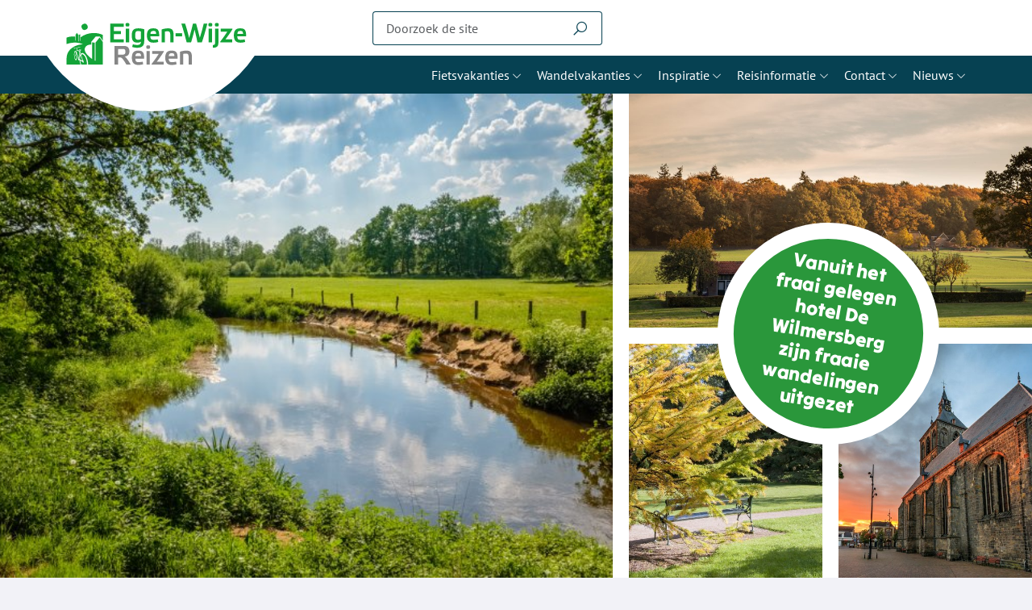

--- FILE ---
content_type: text/html; charset=UTF-8
request_url: https://www.eigenwijzereizen.nl/wandelvakanties/nederland/de-lutte-wandelen/
body_size: 22011
content:
<!DOCTYPE html><html lang="nl" class="sitetheme--ewr" prefix="og: http://ogp.me/ns#" data-wh-ob="4108.1PEdEc"><head><meta charset="utf-8"><title>Wandelvakantie De Lutte - 5 dagen wandelen in Twente</title><meta name="description" content="Wandelvakantie De Lutte door het prachtige Twentse landschap in Oost-Nederland &#10003; Hotel &#10003; Routebeschrijving &#10003; GPS &#10003; Volledig verzorgd">
<!--
Ontwerp & Realisatie: ForResult
https://www.forresult.nl/

Softwareontwikkeling & maatwerk: WebHare B.V.
https://www.webhare.nl/
-->
<meta name="viewport" content="width=device-width, initial-scale=1" /><link rel="apple-touch-icon" sizes="180x180" href="/.publisher/sd/eigenwijzereizen/ewrsite/img/icons/apple-touch-icon.png"><link rel="icon" type="image/png" sizes="32x32" href="/.publisher/sd/eigenwijzereizen/ewrsite/img/icons/favicon-32x32.png"><link rel="icon" type="image/png" sizes="16x16" href="/.publisher/sd/eigenwijzereizen/ewrsite/img/icons/favicon-16x16.png"><link rel="manifest" href="/.publisher/sd/eigenwijzereizen/ewrsite/img/icons/manifest.json"><link rel="mask-icon" href="/.publisher/sd/eigenwijzereizen/ewrsite/img/icons/safari-pinned-tab.svg" color="#064152"><meta name="msapplication-TileColor" content="#064152"><meta name="theme-color" content="#064152"><link rel="alternate" href="https://www.eigenwijzereizen.nl/wandelvakanties/nederland/de-lutte-wandelen/" hreflang="nl" /><link rel="alternate" href="https://www.eigenwijzereizen.nl/be/wandelvakanties/nederland/de-lutte-wandelen/" hreflang="nl-be" /><script type="application/ld+json">{"@context": "https://schema.org","@type": "BreadcrumbList","itemListElement": [{"@type": "ListItem","position": 0,"name": "Home","item": "https://www.eigenwijzereizen.nl/"},{"@type": "ListItem","position": 1,"name": "Unieke individuele wandelvakanties","item": "https://www.eigenwijzereizen.nl/wandelvakanties/"},{"@type": "ListItem","position": 2,"name": "Nederland","item": "https://www.eigenwijzereizen.nl/wandelvakanties/nederland/"},{"@type": "ListItem","position": 3,"name": "De Lutte wandelen","item": "https://www.eigenwijzereizen.nl/wandelvakanties/nederland/de-lutte-wandelen/"}]}</script><script type="application/ld+json">{"@context": "http://schema.org","@type": "LocalBusiness","address": {"@type": "PostalAddress","addressLocality": "Enschede, Nederland","postalCode": "7521 AN","streetAddress": "Hengelosestraat 300a"},"location": {"@type": "Place","name": "Eigen-Wijze Reizen","address": "Hengelosestraat 300a, 7521 AN, Enschede, Nederland","geo": {"@type": "GeoCoordinates","latitude": "52.2302684","longitude": "6.8719324"}},"email": "info@eigenwijzereizen.nl","name": "Eigen-Wijze Reizen","telephone": "+31 (0)53 430 34 35","image": {"@type": "ImageObject","url": "https://www.eigenwijzereizen.nl//.publisher/sd/eigenwijzereizen/ewrsite/img/logo-eigen-wijze-reizen.svg"},"url" : "https://www.eigenwijzereizen.nl/"}</script><script>(function(w,d,s,l,i){w[l]=w[l]||[];w[l].push({'gtm.start':new Date().getTime(),event:'gtm.js'});var f=d.getElementsByTagName(s)[0],j=d.createElement(s),dl=l!='dataLayer'?'&l='+l:'';j.async=true;j.src='//www.googletagmanager.com/gtm.js?id='+i+dl;f.parentNode.insertBefore(j,f);})(window,document,'script','dataLayer','GTM-PCDK6GZ');</script><meta property="og:title" content="Wandelvakantie De Lutte - 5 dagen wandelen in Twente"><meta property="og:description" content="Wandelvakantie De Lutte door het prachtige Twentse landschap in Oost-Nederland &#10003; Hotel &#10003; Routebeschrijving &#10003; GPS &#10003; Volledig verzorgd"><meta property="og:type" content="website"><meta property="og:site_name" content="Eigen-Wijze Reizen"><meta property="og:image" content="https://www.eigenwijzereizen.nl/.wh/ea/uc/i443a878301024d9ae800b66a3604c404e7bfa64f1e1f0701c3b004760280/route-e-dinkel-1099521431.jpg"><script>(function (w,d,s,l,i){w[l]=w[l]||[];w[l].push({'gtm.start':new Date().getTime(),event:'gtm.js'});var f=d.getElementsByTagName(s)[0],j=d.createElement(s),dl=l!='dataLayer'?'&l='+l:'';j.async=true;j.src='//www.googletagmanager.com/gtm.js?id='+i+dl;f.parentNode.insertBefore(j,f);})(window,document,'script','dataLayer','GTM-PCDK6GZ');</script><script type="application/json" id="wh-config">{"designcdnroot":"/.publisher/sd/eigenwijzereizen/ewrsite/","designroot":"/.publisher/sd/eigenwijzereizen/ewrsite/","dtapstage":"production","imgroot":"/.publisher/sd/eigenwijzereizen/ewrsite/img/","islive":true,"locale":"nl-NL","obj":{"ga_data":{"pagetype":"default"}},"server":50803,"site":{"cookieinfo":"<h2>Cookies<\/h2><p>Met cookies en vergelijkbare technieken helpen we je beter en persoonlijker. Zo bepalen we je interesses en combineren we statistieken. Wees gerust, dat doen we anoniem. Wil je meer weten? Lees <a href=\"/cookies/\">hier<\/a> onze cookie- en privacyverklaring. Klik hieronder op \u2018Ok\u00E9\u2019 om dit te accepteren. Als je kiest voor <button class=\"btn btn-link refuse-cookie p-0 m-0\"><u>weigeren<\/u><\/button>, dan plaatsen we alleen functionele en analytische cookies. <\/p><button class=\"btn btn-primary w-100 accept-cookie\">Ok\u00E9<\/button>","mapboxstyle":"mapbox://styles/paul-mensink/cly8qyl2c00hk01qp07xzcica","mapboxtoken":"pk.eyJ1IjoicGF1bC1tZW5zaW5rIiwiYSI6ImNsaWl3dzN5MDAyZzAzcWtkODhwYzl4eWgifQ.rk41coM3xd4GeEHOFk4abA"},"siteroot":"https://www.eigenwijzereizen.nl/"}</script><link rel="stylesheet" href="/.wh/ea/ap/eigenwijzereizen.ewrsite/ap.css"><script src="/.wh/ea/ap/eigenwijzereizen.ewrsite/ap.mjs" type="module" async></script><script type="application/ld+json">{"@context":"https://schema.org","@type":"BreadcrumbList","itemListElement":[{"@type":"ListItem","item":"https://www.eigenwijzereizen.nl/","name":"Eigen-Wijze Reizen","position":1},{"@type":"ListItem","item":"https://www.eigenwijzereizen.nl/wandelvakanties/","name":"Unieke individuele wandelvakanties","position":2},{"@type":"ListItem","item":"https://www.eigenwijzereizen.nl/wandelvakanties/nederland/","name":"Nederland","position":3},{"@type":"ListItem","item":"https://www.eigenwijzereizen.nl/wandelvakanties/nederland/de-lutte-wandelen/","name":"De Lutte wandelen","position":4}]}</script></head><body><noscript><iframe src="//www.googletagmanager.com/ns.html?id=GTM-PCDK6GZ" height="0" width="0" style="display:none;visibility:hidden"></iframe></noscript><main><header id="masthead" class="bg-white "><div class="topbar py-2"><div class="container-xl"><div class="row align-items-center justify-content-lg-between justify-content-center"><div class="col-lg-4"><div class="row justify-content-between"><div class="col-3 d-lg-none"><button class="btn btn-link" type="button" data-bs-toggle="offcanvas" data-bs-target="#sidenavEwr" aria-label="Menu"><i class="las la-bars"></i><span class="visually-hidden">Menu</span></button></div><div class="col-6 text-lg-start text-center"><a href="https://www.eigenwijzereizen.nl/" class="logo"><img src="/.publisher/sd/eigenwijzereizen/ewrsite/img/logo-eigen-wijze-reizen.svg" alt="Logo Eigen-wijze Reizen" width="225" height="53"></a></div><div class="col-3 d-lg-none text-end"><button class="btn btn-link" type="button" data-bs-toggle="offcanvas" data-bs-target="#sidenavSearchEwr" aria-label="Zoeken"><i class="las la-search"></i><span class="visually-hidden">Zoeken</span></button></div></div></div><div class="col-lg-8 d-none d-lg-block"><div class="d-flex align-items-center"><form class="topbar__search me-4 float-start" role="search" method="get" action="https://www.eigenwijzereizen.nl/zoeken/"><div class="input-group"><input class="form-control" type="search" placeholder="Doorzoek de site" aria-label="Zoeken" name="q"><button class="btn btn-link" type="submit" aria-label="Zoeken"><i class="la la-search"></i></button></div></form><div class="topbar__reviews float-start"><!-- TrustBox widget - Mini --><div class="trustpilot-widget" data-locale="nl-NL" data-template-id="5419b6ffb0d04a076446a9af" data-businessunit-id="63500004dd60fc1a7d605442" data-style-height="20px" data-style-width="100%" data-font-family="PT Sans" data-text-color="#064152"><a href="https://nl.trustpilot.com/review/www.eigenwijzereizen.nl" target="_blank" rel="noopener">Trustpilot</a></div><!-- End TrustBox widget --></div></div></div></div></div></div><nav class="navbar navbar-expand-lg bg-secondary py-0"><div class="container"><div class="collapse navbar-collapse"><ul class="navbar-nav ms-auto mb-2 mb-lg-0"><li class="nav-item dropdown"><a class="nav-link dropdown-toggle" href="https://www.eigenwijzereizen.nl/fietsvakanties/">Fietsvakanties</a><ul class="dropdown-menu animate slideIn row"><li class="col-lg-8"><span class="sub-heading dropdown-item"><b>Europa</b></span><ul class="list-unstyled columns"><li><a class="dropdown-item" href="https://www.eigenwijzereizen.nl/fietsvakanties/belgie/">Belgi&#235;</a></li><li><a class="dropdown-item" href="https://www.eigenwijzereizen.nl/fietsvakanties/denemarken/">Denemarken</a></li><li><a class="dropdown-item" href="https://www.eigenwijzereizen.nl/fietsvakanties/duitsland/">Duitsland</a></li><li><a class="dropdown-item" href="https://www.eigenwijzereizen.nl/fietsvakanties/nederland/">Nederland</a></li><li><a class="dropdown-item" href="https://www.eigenwijzereizen.nl/fietsvakanties/frankrijk/">Frankrijk</a></li><li><a class="dropdown-item" href="https://www.eigenwijzereizen.nl/fietsvakanties/griekenland/">Griekenland</a></li><li><a class="dropdown-item" href="https://www.eigenwijzereizen.nl/fietsvakanties/hongarije/">Hongarije</a></li><li><a class="dropdown-item" href="https://www.eigenwijzereizen.nl/fietsvakanties/ierland/">Ierland</a></li><li><a class="dropdown-item" href="https://www.eigenwijzereizen.nl/fietsvakanties/italie/">Itali&#235;</a></li><li><a class="dropdown-item" href="https://www.eigenwijzereizen.nl/fietsvakanties/luxemburg/">Luxemburg</a></li><li><a class="dropdown-item" href="https://www.eigenwijzereizen.nl/fietsvakanties/nederland/">Nederland</a></li><li><a class="dropdown-item" href="https://www.eigenwijzereizen.nl/fietsvakanties/oostenrijk/">Oostenrijk</a></li><li><a class="dropdown-item" href="https://www.eigenwijzereizen.nl/fietsvakanties/portugal/">Portugal</a></li><li><a class="dropdown-item" href="https://www.eigenwijzereizen.nl/fietsvakanties/slovenie/">Sloveni&#235;</a></li><li><a class="dropdown-item" href="https://www.eigenwijzereizen.nl/fietsvakanties/slowakije/">Slowakije</a></li><li><a class="dropdown-item" href="https://www.eigenwijzereizen.nl/fietsvakanties/spanje/">Spanje</a></li><li><a class="dropdown-item" href="https://www.eigenwijzereizen.nl/fietsvakanties/tsjechie/">Tsjechi&#235;</a></li><li><a class="dropdown-item" href="https://www.eigenwijzereizen.nl/fietsvakanties/zweden/">Zweden</a></li></ul></li><li class="col-lg-4"><span class="sub-heading dropdown-item"><b>Verre bestemmingen</b></span><ul class="list-unstyled columns"><li><a class="dropdown-item" href="https://www.eigenwijzereizen.nl/fietsvakanties/marokko/">Marokko</a></li></ul></li></ul></li><li class="nav-item dropdown"><a class="nav-link dropdown-toggle" href="https://www.eigenwijzereizen.nl/wandelvakanties/">Wandelvakanties</a><ul class="dropdown-menu animate slideIn row"><li class="col-lg-12"><span class="sub-heading dropdown-item"><b>Europa</b></span><ul class="list-unstyled columns"><li><a class="dropdown-item" href="https://www.eigenwijzereizen.nl/wandelvakanties/belgie/">Belgi&#235;</a></li><li><a class="dropdown-item" href="https://www.eigenwijzereizen.nl/wandelvakanties/duitsland/">Duitsland</a></li><li><a class="dropdown-item" href="https://www.eigenwijzereizen.nl/wandelvakanties/frankrijk/">Frankrijk</a></li><li><a class="dropdown-item" href="https://www.eigenwijzereizen.nl/wandelvakanties/griekenland/">Griekenland</a></li><li><a class="dropdown-item" href="https://www.eigenwijzereizen.nl/wandelvakanties/groot-brittannie/">Groot-Brittanni&#235;</a></li><li><a class="dropdown-item" href="https://www.eigenwijzereizen.nl/wandelvakanties/ierland/">Ierland</a></li><li><a class="dropdown-item" href="https://www.eigenwijzereizen.nl/wandelvakanties/italie/">Itali&#235;</a></li><li><a class="dropdown-item" href="https://www.eigenwijzereizen.nl/wandelvakanties/luxemburg/">Luxemburg</a></li><li><a class="dropdown-item" href="https://www.eigenwijzereizen.nl/wandelvakanties/nederland/">Nederland</a></li><li><a class="dropdown-item" href="https://www.eigenwijzereizen.nl/wandelvakanties/oostenrijk/">Oostenrijk</a></li><li><a class="dropdown-item" href="https://www.eigenwijzereizen.nl/wandelvakanties/portugal/">Portugal</a></li><li><a class="dropdown-item" href="https://www.eigenwijzereizen.nl/wandelvakanties/slovenie/">Sloveni&#235;</a></li><li><a class="dropdown-item" href="https://www.eigenwijzereizen.nl/wandelvakanties/spanje/">Spanje</a></li></ul></li></ul></li><li class="nav-item dropdown"><a class="nav-link dropdown-toggle" href="https://www.eigenwijzereizen.nl/inspiratie/">Inspiratie</a><ul class="dropdown-menu animate slideIn"><li><a class="dropdown-item" href="https://www.eigenwijzereizen.nl/themas/avontuurlijke-vakantie-europa/">Avontuurlijke vakanties Europa</a></li><li><a class="dropdown-item" href="https://www.eigenwijzereizen.nl/themas/culinaire-reis/">Culinaire tochten</a></li><li><a class="dropdown-item" href="https://www.eigenwijzereizen.nl/magazines/">Magazines</a></li></ul></li><li class="nav-item dropdown"><a class="nav-link dropdown-toggle" href="https://www.eigenwijzereizen.nl/reisinformatie/">Reisinformatie</a><ul class="dropdown-menu animate slideIn"><li><a class="dropdown-item" href="https://www.eigenwijzereizen.nl/verzekeringen/">Verzekeringen</a></li><li><a class="dropdown-item" href="https://www.eigenwijzereizen.nl/faq/">FAQ</a></li></ul></li><li class="nav-item dropdown"><a class="nav-link dropdown-toggle" href="https://www.eigenwijzereizen.nl/contact/">Contact</a><ul class="dropdown-menu animate slideIn"><li><a class="dropdown-item" href="https://www.eigenwijzereizen.nl/over-ons/">Over ons</a></li></ul></li><li class="nav-item dropdown"><a class="nav-link dropdown-toggle" href="">Nieuws</a><ul class="dropdown-menu animate slideIn"><li><a class="dropdown-item" href="https://www.eigenwijzereizen.nl/themas/nieuw-vakanties/">Nieuwe reizen 2026</a></li></ul></li></ul></div></div></nav></header><div class="offcanvas offcanvas-start" tabindex="-1" id="sidenavEwr" aria-labelledby="offcanvasSidenavEwr"><div class="offcanvas-header"><a href="https://www.eigenwijzereizen.nl/" class="logo"><img src="/.publisher/sd/eigenwijzereizen/ewrsite/img/logo-eigen-wijze-reizen.svg" alt="Logo Eigen-wijze Reizen" width="225" height="53"></a><button type="button" class="btn-close" data-bs-dismiss="offcanvas" aria-label="Close"></button></div><div class="offcanvas-body"><nav><div id="ewr-offcanvas-navbar"><ul class="nav navbar-nav">   <li class="nav-item"><a class="nav-link" href="https://www.eigenwijzereizen.nl/fietsvakanties/">Fietsvakanties</a><label for="menu-item-dropdown1" class="toggle-sub"><i class="las la-angle-right"></i></label><input type="checkbox" name="nav" id="menu-item-dropdown1" class="sub-nav-check"><ul id="menu-item-dropdown1-sub" class="sub-nav" aria-labelledby="menu-item-dropdown1"><li class="sub-heading"><span>Fietsvakanties</span><label for="menu-item-dropdown1" class="toggle" title="Back"><i class="las la-arrow-left"></i> </label></li><li><span class="sub-heading dropdown-item"><b>Europa</b></span></li><li><a href="https://www.eigenwijzereizen.nl/fietsvakanties/belgie/">Belgi&#235;</a></li><li><a href="https://www.eigenwijzereizen.nl/fietsvakanties/denemarken/">Denemarken</a></li><li><a href="https://www.eigenwijzereizen.nl/fietsvakanties/duitsland/">Duitsland</a></li><li><a href="https://www.eigenwijzereizen.nl/fietsvakanties/nederland/">Nederland</a></li><li><a href="https://www.eigenwijzereizen.nl/fietsvakanties/frankrijk/">Frankrijk</a></li><li><a href="https://www.eigenwijzereizen.nl/fietsvakanties/griekenland/">Griekenland</a></li><li><a href="https://www.eigenwijzereizen.nl/fietsvakanties/hongarije/">Hongarije</a></li><li><a href="https://www.eigenwijzereizen.nl/fietsvakanties/ierland/">Ierland</a></li><li><a href="https://www.eigenwijzereizen.nl/fietsvakanties/italie/">Itali&#235;</a></li><li><a href="https://www.eigenwijzereizen.nl/fietsvakanties/luxemburg/">Luxemburg</a></li><li><a href="https://www.eigenwijzereizen.nl/fietsvakanties/nederland/">Nederland</a></li><li><a href="https://www.eigenwijzereizen.nl/fietsvakanties/oostenrijk/">Oostenrijk</a></li><li><a href="https://www.eigenwijzereizen.nl/fietsvakanties/portugal/">Portugal</a></li><li><a href="https://www.eigenwijzereizen.nl/fietsvakanties/slovenie/">Sloveni&#235;</a></li><li><a href="https://www.eigenwijzereizen.nl/fietsvakanties/slowakije/">Slowakije</a></li><li><a href="https://www.eigenwijzereizen.nl/fietsvakanties/spanje/">Spanje</a></li><li><a href="https://www.eigenwijzereizen.nl/fietsvakanties/tsjechie/">Tsjechi&#235;</a></li><li><a href="https://www.eigenwijzereizen.nl/fietsvakanties/zweden/">Zweden</a></li><li><span class="sub-heading dropdown-item"><b>Verre bestemmingen</b></span></li><li><a href="https://www.eigenwijzereizen.nl/fietsvakanties/marokko/">Marokko</a></li></ul></li><li class="nav-item"><a class="nav-link" href="https://www.eigenwijzereizen.nl/wandelvakanties/">Wandelvakanties</a><label for="menu-item-dropdown2" class="toggle-sub"><i class="las la-angle-right"></i></label><input type="checkbox" name="nav" id="menu-item-dropdown2" class="sub-nav-check"><ul id="menu-item-dropdown2-sub" class="sub-nav" aria-labelledby="menu-item-dropdown2"><li class="sub-heading"><span>Wandelvakanties</span><label for="menu-item-dropdown2" class="toggle" title="Back"><i class="las la-arrow-left"></i> </label></li><li><span class="sub-heading dropdown-item"><b>Europa</b></span></li><li><a href="https://www.eigenwijzereizen.nl/wandelvakanties/belgie/">Belgi&#235;</a></li><li><a href="https://www.eigenwijzereizen.nl/wandelvakanties/duitsland/">Duitsland</a></li><li><a href="https://www.eigenwijzereizen.nl/wandelvakanties/frankrijk/">Frankrijk</a></li><li><a href="https://www.eigenwijzereizen.nl/wandelvakanties/griekenland/">Griekenland</a></li><li><a href="https://www.eigenwijzereizen.nl/wandelvakanties/groot-brittannie/">Groot-Brittanni&#235;</a></li><li><a href="https://www.eigenwijzereizen.nl/wandelvakanties/ierland/">Ierland</a></li><li><a href="https://www.eigenwijzereizen.nl/wandelvakanties/italie/">Itali&#235;</a></li><li><a href="https://www.eigenwijzereizen.nl/wandelvakanties/luxemburg/">Luxemburg</a></li><li><a href="https://www.eigenwijzereizen.nl/wandelvakanties/nederland/">Nederland</a></li><li><a href="https://www.eigenwijzereizen.nl/wandelvakanties/oostenrijk/">Oostenrijk</a></li><li><a href="https://www.eigenwijzereizen.nl/wandelvakanties/portugal/">Portugal</a></li><li><a href="https://www.eigenwijzereizen.nl/wandelvakanties/slovenie/">Sloveni&#235;</a></li><li><a href="https://www.eigenwijzereizen.nl/wandelvakanties/spanje/">Spanje</a></li></ul></li><li class="nav-item"><a class="nav-link" href="https://www.eigenwijzereizen.nl/wandelvakanties/">Inspiratie</a><label for="menu-item-dropdown3" class="toggle-sub"><i class="las la-angle-right"></i></label><input type="checkbox" name="nav" id="menu-item-dropdown3" class="sub-nav-check"><ul id="menu-item-dropdown3-sub" class="sub-nav" aria-labelledby="menu-item-dropdown3"><li class="sub-heading"><span>Inspiratie</span><label for="menu-item-dropdown3" class="toggle" title="Back"><i class="las la-arrow-left"></i> </label></li><li><a href="https://www.eigenwijzereizen.nl/themas/avontuurlijke-vakantie-europa/">Avontuurlijke vakanties Europa</a></li><li><a href="https://www.eigenwijzereizen.nl/themas/culinaire-reis/">Culinaire tochten</a></li><li><a href="https://www.eigenwijzereizen.nl/magazines/">Magazines</a></li></ul></li><li class="nav-item"><a class="nav-link" href="https://www.eigenwijzereizen.nl/reisinformatie/">Reisinformatie</a><label for="menu-item-dropdown4" class="toggle-sub"><i class="las la-angle-right"></i></label><input type="checkbox" name="nav" id="menu-item-dropdown4" class="sub-nav-check"><ul id="menu-item-dropdown4-sub" class="sub-nav" aria-labelledby="menu-item-dropdown4"><li class="sub-heading"><span>Reisinformatie</span><label for="menu-item-dropdown4" class="toggle" title="Back"><i class="las la-arrow-left"></i> </label></li><li><a href="https://www.eigenwijzereizen.nl/verzekeringen/">Verzekeringen</a></li><li><a href="https://www.eigenwijzereizen.nl/faq/">FAQ</a></li></ul></li><li class="nav-item"><a class="nav-link" href="https://www.eigenwijzereizen.nl/contact/">Contact</a><label for="menu-item-dropdown5" class="toggle-sub"><i class="las la-angle-right"></i></label><input type="checkbox" name="nav" id="menu-item-dropdown5" class="sub-nav-check"><ul id="menu-item-dropdown5-sub" class="sub-nav" aria-labelledby="menu-item-dropdown5"><li class="sub-heading"><span>Contact</span><label for="menu-item-dropdown5" class="toggle" title="Back"><i class="las la-arrow-left"></i> </label></li><li><a href="https://www.eigenwijzereizen.nl/over-ons/">Over ons</a></li></ul></li><li class="nav-item"><a class="nav-link" href="">Nieuws</a><label for="menu-item-dropdown6" class="toggle-sub"><i class="las la-angle-right"></i></label><input type="checkbox" name="nav" id="menu-item-dropdown6" class="sub-nav-check"><ul id="menu-item-dropdown6-sub" class="sub-nav" aria-labelledby="menu-item-dropdown6"><li class="sub-heading"><span>Nieuws</span><label for="menu-item-dropdown6" class="toggle" title="Back"><i class="las la-arrow-left"></i> </label></li><li><a href="https://www.eigenwijzereizen.nl/themas/nieuw-vakanties/">Nieuwe reizen 2026</a></li></ul></li></ul></div></nav></div></div><div class="offcanvas offcanvas-end" tabindex="-1" id="sidenavSearchEwr" aria-labelledby="offcanvasSidenavSearchEwr"><div class="offcanvas-header"><button type="button" class="btn-close" data-bs-dismiss="offcanvas" aria-label="Close"></button></div><div class="offcanvas-body"><span class="search__title">Vind je volgende vakantie</span><form class="trips__search__form mb-4" action="https://www.eigenwijzereizen.nl/vakantie-zoeken/" method="get"><div class="mb-3"><label for="destination" class="form-label">Bestemming</label><input type="search" name="q" class="form-control" placeholder="Nederland, Twente, Enschede etc."></div><div class="mb-3"><label for="trips__type" class="form-label">Type vakantie</label><select type="text" name="type" class="form-select"><option value="" >Fiets- en wandelvakantie</option><option value="cycling" >Fietsvakantie</option><option value="walking" >Wandelvakantie</option></select></div><button type="submit" class="btn btn-primary w-100"><i class="las la-search"></i> Zoeken</button></form><hr/><span class="search__title">Of zoek door de gehele website</span><form class="topbar__search" role="search" method="get" action="https://www.eigenwijzereizen.nl/zoeken/"><div class="input-group"><input class="form-control" type="search" name="q" placeholder="Doorzoek de site" aria-label="Zoeken"><button class="btn btn-primary w-auto" type="submit"><i class="la la-search"></i></button></div></form></div></div><!--wh_consilio_content-->
  <form class="ewr__orderpage">
    
    <div class="tripsimages__carousel">
      <div class="tripquote">Vanuit het fraai gelegen hotel De Wilmersberg zijn fraaie wandelingen uitgezet</div>
      
      <div class="tripsimages__carousel__image--0">
        <img src="/.wh/ea/uc/iec48bf78010289f10000b66a36049058cf65767a236c0701c12003580280/header-1103580473.jpg" alt="de Dinkel" class="object-fit-cover w-100 h-100"/>
      </div>
      
      <div class="tripsimages__carousel__image--1">
        <img src="/.wh/ea/uc/i3a7a3a1001028cf10000b66a3604b4a953338ea3dc960701c12003580280/route-b-paasberg-1204851298.jpg" alt="de Paasberg" class="object-fit-cover w-100 h-100"/>
      </div>
      
      <div class="tripsimages__carousel__image--2">
        <img src="/.wh/ea/uc/ib7256c8701028ff10000b66a360447060e7f94bf50ee0701c12003580280/route-c-duivelshof-721497583.jpg" alt="Duivelshof" class="object-fit-cover w-100 h-100"/>
      </div>
      
      <div class="tripsimages__carousel__image--3">
        <img src="/.wh/ea/uc/if4d22f34010292f10000b66a36046741eb798f3974500701c12003580280/route-a-oldenzaal-1513894850.jpg" alt="Oldenzaal" class="object-fit-cover w-100 h-100"/>
      </div>
      
    </div>
    
    <div id="tripsimages__carousel__holder"></div>

    <!--wh_consilio_content-->
    <div class="ewr__orderpage__summary bg-light">
      <div class="container">
        <div class="row">
          <div class="col-lg-6">
            <h1>Wandelvakantie De Lutte wandelen</h1>
            <p>Landgoed De Wilmersberg ligt op de stuwwallen tussen Oldenzaal en De Lutte in het hart van Twente. Je vindt er alles wat je als wandelaar wenst: een glooiend landschap, bossen met kabbelende beken, essen en door houtwallen omgeven weides met soms een solitaire eik en niet te vergeten fraai gelegen terrasjes. <a href="#yourtriptab" class="d-lg-none">&raquo; lees meer over Wandelvakantie De Lutte wandelen</a></p>
            
              <ul class="checkmarks">
                
                <li>
                  Hotel Landgoed De Wilmersberg
                </li>
                
                <li>
                  Oldenzaal, Beuningen, De Lutte
                </li>
                
                <li>
                  Natuurgebied Het Lutterzand
                </li>
                
              </ul>
            
          </div>
          <div class="col-lg-6">
            <div class="ewr__orderpage__priceinfo bg-white p-lg-4 p-3">
              
              <div class="row">
                
                <div class="col-md-12 order-md-1 order-2">
                  <div class="trips__result__item__tags triptype_wandelvakantie mb-4">
                      
                        <span class="trips__result__item__tag tag_GPS">GPS</span>
                      
                        <span class="trips__result__item__tag tag_APP">APP</span>
                      
                        <span class="trips__result__item__tag tag_Hond">Hond</span>
                      
                        <span class="trips__result__item__tag tag_zwembad">zwembad</span>
                      
                  </div>
                </div>
                
                <div class="col-md-6 order-md-2 order-1">
                  <ul class="list-unstyled list-tripicons">
                    <li class="icon-wandelvakantie">Wandelvakantie</li>
                    <li class="icon-journeytype">Standplaats</li>
                    <li><i class="las la-bed"></i> 5 dagen</li>
                    <li><i class="las la-male"></i> Individueel</li>
                  </ul>
                </div>
                <div class="col-md-6 order-3">
                  <div class="ewr__orderpage__priceinfo__block bg-primary-light p-3 rounded-sm ms-auto text-md-end text-center">
                    
                      <div><b>vanaf</b> <span class="trip__lowestprice">600</span> p.p.<br/><small>excl. bijkomende kosten</small></div>
                    
                    <a href="#" class="btn btn-primary w-auto mt-3 btn-gotoform"><i class="las la-arrow-right"></i> Prijzen en data</a>
                  </div>
                </div>
              </div>
            </div>

            <div class="ewr__orderpage__socialsharing mt-3 ms-auto">
              <div class="facebooksharer_placeholder"></div>
              <div class="whatsappsharer_placeholder"></div>
              <div class="emailsharer_placeholder"></div>
            </div>
          </div>
        </div>
      </div>
    </div>
    <!--/wh_consilio_content-->


    <div class="ewr__orderpage__priceinfo__block fixed bg-primary-light p-3">
      
        <div><b>vanaf</b> <span class="trip__lowestprice">600</span> p.p.<br/><small>excl. bijkomende kosten</small></div>
      
      <a href="#" class="btn btn-primary w-auto mt-3 btn-gotoform"><i class="las la-arrow-right"></i> Prijzen en data</a>
    </div>

    <div class="ewr__orderpage__tabs">
      <div class="container">
        <nav class="navbar bg-dark rounded-sm py-0">
          <ul class="nav nav-tabs" id="orderpageTabs" role="tablist">
            
            <li class="nav-item" role="presentation">
              <button class="nav-link active" id="yourtrip-tab" data-bs-toggle="tab" data-bs-target="#yourtriptab" type="button" role="tab" aria-controls="yourtriptab" aria-selected="true">Jouw vakantie</button>
            </li>
            
            
            <li class="nav-item" role="presentation">
              <button class="nav-link" id="routeinfo-tab" data-bs-toggle="tab" data-bs-target="#routeinfotab" type="button" role="tab" aria-controls="routeinfotab" aria-selected="false">Route informatie</button>
            </li>
            
            
            <li class="nav-item" role="presentation">
              <button class="nav-link" id="tripinfo-tab" data-bs-toggle="tab" data-bs-target="#tripinfotab" type="button" role="tab" aria-controls="tripinfotab" aria-selected="false">Reisinformatie</button>
            </li>
            
            
            <li class="nav-item reviewstab" role="presentation">
              <button class="nav-link" id="reviews-tab" data-bs-toggle="tab" data-bs-target="#reviewstab" type="button" role="tab" aria-controls="reviewstab" aria-selected="false">Ervaringen</button>
            </li>
            <li class="nav-item" role="presentation">
              <button class="nav-link btn-gotoform" id="priceinfo-tab" data-bs-toggle="tab" data-bs-target="#priceinfotab" type="button" role="tab" aria-controls="priceinfotab" aria-selected="false">Prijzen en data</button>
            </li>
            
          </ul>
        </nav>
      </div>
    </div>

    
    <div class="tab-content">
      
      <div class="tab-pane py-4 active" id="yourtriptab" role="tabpanel" aria-labelledby="yourtrip-tab" tabindex="0">
        <div class="container">
          <!--wh_consilio_content-->
          <section class="twocolimgright py-2"><div class="row g-lg-5"><div class="col-lg-6 order-lg-1 with-thumb"><h2 class="heading2">Feestelijk Twente</h2><p class="normal">Het wandelen door het karakteristieke landschap van Twente is een feest voor je ogen. Terwijl zo nu en dan het schelpenzand onder je wandelschoenen knarst, speur je als een talentvol kunstenaar de horizon af. Ah, een grillige boom in de verte. Je zou er zo een schilderij van maken. Vanuit het schitterend gelegen hotel De Wilmersberg hebben we diverse fraaie wandelingen uitgezet. Een enkele keer met een aardig klimmetje, zoals naar de Tankenberg. Op 82 meter hoogte rust je uit en geniet je van het mooie uitzicht.</p><h3 class="heading3">Afwisselende wandelingen</h3><p class="normal">Dan naar beneden, waar Oldenzaal wacht met z’n gezellige centrum rond de 12e-eeuwse Plechelmusbasiliek.  Andere wandelingen doen onder meer Landgoed De Hakenberg aan, de rivier de Dinkel, het dorpje Beuningen, de Paasberg en het uitgestrekte Landgoed Egheria. Verder kom je fraaie buitenverblijven van Twentse textielfabrikanten tegen. En Arboretum Poort Bulten toont je 2.500 inheemse en uitheemse boomsoorten. Ook de natuurgebieden Het Roderveld en zeker het Lutterzand imponeren. Deze laatste is een begrip in Twente, vanwege de steile oevers van de meanderende Dinkel en de grote stuifzandvlaktes.</p></div><div class="col-lg-6 order-lg-2 mb-lg-0 position-relative"><span class="handwritten topright">Lutterzand</span><img src="/.wh/ea/uc/ic521aae7010299ff2601b66a360456585a2af4fc825d0701c3fa00fa0080/wilmersberg-de-lutte-voorkant.jpg" alt="wilmersberg" class="thumb" width="250" height="250"><img data-src="/.wh/ea/uc/ib7246eea010296ff2601b66a36047c8a23e19a578df60701c20004000080/route-e-luttezand-1103580449.jpg" alt="Lutterzand" class="object-fit-cover w-100 h-100 d-block lazyload" width="1024" height="587"></div></div></section><section class="twocolimgfull py-2"><div class="bg lazyload" data-bg="/.wh/ea/uc/i7c7fb22601028bca7900b66a36041789ae62f1493f370701c20004000080/route-b-tankenberg-1204851292.jpg"><div class="row justify-content-end"><div class="col-lg-4 col-md-6"><div class="bg-overlay bg-darkblue p-lg-5 p-4"><h2 class="heading2">Wrede godin</h2><p class="normal">Aan het eind van de 19e eeuw werd de Tanfanakoepel gebouwd op de Tankenberg, precies op de plek waar zo’n tweeduizend jaar eerder het heiligdom van de Germaanse vruchtbaarheidsgodin Tanfana lag. De grote steen, die je elders deze vakantie op de Groote Markt in Oldenzaal tegenkomt, zou er als offersteen hebben gediend. De wrede godin werd bij maanlicht vereerd en sommige menen hier ‘s nachts nog lichtjes te zien. Maar goed dat je de Tankenberg overdag aandoet.</p></div></div></div></section><section class="twocolimgrightbg py-2"><div class="row g-0"><div class="col-lg-6 order-lg-1 order-2"><div class="bg-overlay bg-darkblue p-lg-5 p-4 h-100"><h2 class="heading2">Dwangstoel met spijkers</h2><p class="normal">In het Palthe-huis in Oldenzaal vind je ‘De stoel van Huttenkloas’. Op deze dwangstoel werden in de 16e eeuw bekentenissen van moordenaars afgedwongen. De zitting was voorzien van spijkers en om hun middel werd een ijzeren riem gespannen. Zo ook om die van Klaas Annink. Een brutale roofpartij bij de straatarme Klaas, die in een plaggenhut woonde, liep uit op moord. Het verhaal gaat dat de arme kerel 110 dagen op de ‘prikkelbare’ stoel heeft gezeten voordat hij bekende. En de straf daarna was in die tijd ook niet mals.</p></div></div><div class="col-lg-6 order-lg-2 order-1 position-relative"><span class="handwritten topright">Het Palthe-huis</span><img data-src="/.wh/ea/uc/i45c4f323010284ca7900b66a36043faed302ccf43c5f0701c20004000080/nl-twente-culinair-stoel-huttenkloas.jpg" alt="de stoel van Huttenkloas" class="object-fit-cover w-100 h-100 d-block lazyload"></div></div></section><section class="twocolimgfull py-2"><div class="bg lazyload" data-bg="/.wh/ea/uc/ic21c500c010291ca7900b66a36045b8153eb5f5c93a20701c20004000080/route-e-luttezand-1513846313.jpg"><div class="row justify-content-end"><div class="col-lg-4 col-md-6"><div class="bg-overlay bg-darkblue p-lg-5 p-4"><h2 class="heading2">Hellehond met vlammende ogen</h2><p class="normal">In De Lutte wacht je, met felle ogen en enorme oren, de Hellehond. Vroeger dacht men dat het beest de helper van de god Wodan was. Als de kardoeshond blafte, vond er binnen korte tijd een sterfgeval plaats. Sommigen namen de hond ook op de begraafplaats waar. Ooit ging een boer hier met de hond in gevecht. Hij wist het beest op de vlucht te jagen, maar toen hij thuis aankwam zat z’n hele lichaam onder de zweren, zo gaat het verhaal. En wekenlang zweefde de boer tussen leven en dood. Altijd leuk, dit soort verhalen, om thuis verder te vertellen.</p></div></div></div></section>
          <!--/wh_consilio_content-->
          <div class="bg-primary-light text-center p-5 mt-3">
            <h3>Wanneer ga jij deze reis maken?</h3>
            <p>Wandelvakantie De Lutte wandelen</p>
            <a href="#" class="btn btn-primary btn-lg btn-gotoform"><i class="las la-arrow-right"></i> Prijzen en data</a>
          </div>
        </div>
      </div>
      

      
      <div class="tab-pane py-4" id="routeinfotab" role="tabpanel" aria-labelledby="routeinfo-tab" tabindex="0">
        <div class="container">
          <h2>Route informatie</h2>
          <!--wh_consilio_content-->

          <div class="row">
            <div class="col-lg-10">
              <p>De mooie ligging op de heuveltop heeft er voor gezorgd dat het terras van hotel Landgoed De Wilmersberg al diverse malen het predicaat &#8216;fraaiste terras van Overijssel&#8217; heeft gekregen. Op het landgoed met schitterend aangelegde Engelse tuinen ligt een klein arboretum met buitengewoon zeldzame bomen.</p>
              <h3>Wandelvakantie De Lutte wandelen</h3>
            </div>
          </div>
          <div class="row">
            <div class="col-lg-6">
              <div id="routeinfosection" class="widget widget-faq accordion mb-4">
                
                  
                  <div class="card collapsed">
                    <div class="card-header" id="routeinfosection-heading-0">
                      <h4 class="my-0">
                        <button class="btn btn-link" type="button">
                         <span class="fw-bold">Route A - Oldenzaal (11km)</span>
                        </button>
                      </h4>
                    </div>
                    <div id="routeinfosection-collapse-0" style="display:none">
                      <div class="card-body">
                        <div class="clearfix">
                          
                          In deze kennismakingstocht wandel je door de bossen naar het centrum van het voormalige Hanzestadje met zijn indrukwekkende Sint-Plechelmusbasiliek en de gezellige Groote Markt. De liefhebber kan in het 17e-eeuwse Palthe Huis wat dieper in de stadsgeschiedenis duiken. Na de beklimming van de Tankenberg (82 m), de hoogste berg van Overijssel, daal je weer af naar het hotel.
                        </div>
                      </div>
                    </div>
                  </div>
                  
                
                  
                  <div class="card collapsed">
                    <div class="card-header" id="routeinfosection-heading-1">
                      <h4 class="my-0">
                        <button class="btn btn-link" type="button">
                         <span class="fw-bold">Route B - Beuningen (19km)</span>
                        </button>
                      </h4>
                    </div>
                    <div id="routeinfosection-collapse-1" style="display:none">
                      <div class="card-body">
                        <div class="clearfix">
                          
                          Een tocht langs, en over, meerdere toppen van de Oldenzaalse heuvelrug, met daarop enkele prachtige buitenverblijven van Twentse textielfabrikanten en prachtige vergezichten naar het oosten. Na Landgoed De Hakenberg loop je over een schitterend wandelpaadje langs de rivier de Dinkel. Het dorpje Beuningen ligt halverwege en bied je de gelegenheid voor een pauze op het terras. Na de Paasberg wandel je over het uitgestrekte Landgoed Egheria.
                        </div>
                      </div>
                    </div>
                  </div>
                  
                
                  
                  <div class="card collapsed">
                    <div class="card-header" id="routeinfosection-heading-2">
                      <h4 class="my-0">
                        <button class="btn btn-link" type="button">
                         <span class="fw-bold">Route C - Duivelshof (15 of 19km)</span>
                        </button>
                      </h4>
                    </div>
                    <div id="routeinfosection-collapse-2" style="display:none">
                      <div class="card-body">
                        <div class="clearfix">
                          
                          Deze route voert naar het Arboretum Poort Bulten met 2500 inheemse en uitheemse boomsoorten en een door orchideeën omgeven poelenlandschap. Op weg er naartoe wandel je door de schaduwrijke loofbossen van Boerskotten en de Duivelshof. Daar kun je een extra lus over minder betreden paden maken. In het Arboretum vind je de Schenkerij Poort Bulten, een uitstekend restaurant met een groot terras.
                        </div>
                      </div>
                    </div>
                  </div>
                  
                
                  
                  <div class="card collapsed">
                    <div class="card-header" id="routeinfosection-heading-3">
                      <h4 class="my-0">
                        <button class="btn btn-link" type="button">
                         <span class="fw-bold">Route D - Het Everloo (17km)</span>
                        </button>
                      </h4>
                    </div>
                    <div id="routeinfosection-collapse-3" style="display:none">
                      <div class="card-body">
                        <div class="clearfix">
                          
                          Je steekt de Tankenberg over en wandelt via de bossen van Landgoed Egheria naar natuurgebied Het Roderveld. Daar volg je een pad dat is aangelegd op het oude tracé van de voormalige stoomtramlijn tussen Oldenzaal en Denekamp. Daarna wandel je over Landgoed Het Everloo met een restaurant en een groot terras. De kans is groot dat je er ooievaars aan zult treffen. De terugweg voert van een andere kant over de Paasberg waarna je over smalle bospaden naar het hotel terugwandelt.
                        </div>
                      </div>
                    </div>
                  </div>
                  
                
                  
                  <div class="card collapsed">
                    <div class="card-header" id="routeinfosection-heading-4">
                      <h4 class="my-0">
                        <button class="btn btn-link" type="button">
                         <span class="fw-bold">Route E - Het Lutterzand (19 of 22km)</span>
                        </button>
                      </h4>
                    </div>
                    <div id="routeinfosection-collapse-4" style="display:none">
                      <div class="card-body">
                        <div class="clearfix">
                          
                          Het natuurgebied Lutterzand is van oudsher een begrip in Twente vanwege de steile oevers van de meanderende Dinkel en de grote stuifzandvlaktes. Op weg er naartoe wandel je over fietspaden naar de grens. Daarna volg je de Dinkel door het Luttterzand. Over een fraai pad bovenlangs de kronkelende rivier kom je bij het Paviljoen met een groot terras. De terugweg voert via mooie paden over de Oldenzaalse heuvelrug. Op het hoogste punt vind je het ‘Galg en Vrömdenkerkhof’. Je daalt af naar De Lutte en loopt dan over smalle paden en rustige wegen terug naar het hotel.
                        </div>
                      </div>
                    </div>
                  </div>
                  
                
              </div>

              
              <!--/wh_consilio_content-->
            </div>
            <div class="col-lg-6">
              
                <div class="ewr__orderpage__mapbox mapbox__map" data-mapbox='{&quot;navcontrols&quot;:true,&quot;bounds&quot;:[{&quot;lat&quot;:52.289036,&quot;lng&quot;:6.924506},{&quot;lat&quot;:52.358726,&quot;lng&quot;:7.027611}],&quot;geojson&quot;:&quot;{\&quot;type\&quot;:\&quot;FeatureCollection\&quot;,\&quot;features\&quot;:[{\&quot;type\&quot;:\&quot;Feature\&quot;,\&quot;properties\&quot;:{},\&quot;geometry\&quot;:{\&quot;type\&quot;:\&quot;LineString\&quot;,\&quot;coordinates\&quot;:[[6.982819000001598,52.31426799999994],[6.982779876599665,52.314253334346006],[6.982664086768182,52.314210223533934],[6.982474001066066,52.314139996751976],[6.982211990054594,52.31404398314413],[6.981880424294388,52.31392351182154],[6.981481674344394,52.313779911864856],[6.980492104117104,52.31342864228475],[6.979262243856226,52.31300080676991],[6.977811058043017,52.31250703766278],[6.976157511158533,52.31195796745004],[6.974320567684003,52.311364228909724],[6.972319192102901,52.31073645523165],[6.970172348895602,52.31008528011159],[6.967899002544897,52.309421337819714],[6.965518117531076,52.30875526324496],[6.963048658336845,52.30809769191205],[6.960509589443518,52.30745925997513],[6.957919875332124,52.3068506041823],[6.955298480486164,52.30628236181957],[6.95266436938536,52.305765170624284],[6.950036506513072,52.3053096686761],[6.947433856349704,52.304926494262475],[6.944875383378104,52.30462628571587],[6.942380052079358,52.304419681228666],[6.93996682693458,52.304317318639875],[6.937654672426504,52.30432983519876],[6.93546255303562,52.3044678673005],[6.933409433245288,52.30474205019874],[6.9315142775359675,52.305163017689324],[6.930631862612216,52.30543186823695],[6.9297960503895695,52.30574140177279],[6.929009211428536,52.30609294695617],[6.928273716288089,52.30648783228713],[6.927591935529534,52.30692738609301],[6.926966239713408,52.30741293651738],[6.926398999398742,52.3079458115032],[6.925892585145988,52.30852733878055],[6.92544936751645,52.309158845853034],[6.9250717170692155,52.309841659981544],[6.924762004364766,52.310577108169554],[6.924522599963581,52.31136651714712],[6.924367642103306,52.31216005691408],[6.9243077133793065,52.31290772645829],[6.924339850885673,52.31361059561857],[6.924461091715727,52.3142697340264],[6.924668472965294,52.31488621111984],[6.924959031728463,52.315461096149676],[6.925329805099437,52.315995458194294],[6.9257778301724215,52.31649036616548],[6.926300144043097,52.31694688882067],[6.926893783804104,52.31736609477207],[6.927555786551039,52.31774905249381],[6.92828318937822,52.31809683033359],[6.929073029379822,52.31841049651908],[6.929922343650645,52.318691119167596],[6.9317875433776805,52.319157505816236],[6.933855085313496,52.31950453330168],[6.936101266213797,52.31974074336574],[6.938502382835821,52.319874676690034],[6.941034731933598,52.31991487310205],[6.943674610262889,52.31986987176663],[6.946398314579255,52.31974821135486],[6.949182141638403,52.319558430202505],[6.95200238819686,52.31930906645036],[6.957657326829491,52.31866574344852],[6.960444612415785,52.31828886052466],[6.96317350452253,52.317886547817494],[6.965820299906028,52.317467344005166],[6.968361295320477,52.31703978806178],[6.970772787522321,52.31661241928293],[6.9730310732672365,52.31619377729095],[6.9751124493108705,52.31579240202933],[6.976993212408104,52.31541683373467],[6.978649659314669,52.3150756128976],[6.980058086786897,52.314777280203685],[6.981194791579043,52.31453037645903],[6.981653840706912,52.314428879454965],[6.982036070448174,52.3143434424982],[6.982338517897091,52.314275133180246],[6.982558220148604,52.3142250190792],[6.982692214296748,52.31419416775782],[6.982737537436577,52.31418364675713]]}},{\&quot;type\&quot;:\&quot;Feature\&quot;,\&quot;properties\&quot;:{},\&quot;geometry\&quot;:{\&quot;type\&quot;:\&quot;LineString\&quot;,\&quot;coordinates\&quot;:[[6.982819000001598,52.31426799999994],[6.982809561982634,52.314307705103374],[6.982782081619604,52.31442499224204],[6.982737809450953,52.314617118872775],[6.982677996017571,52.31488134211159],[6.982603891857906,52.31521491877879],[6.982516747511198,52.31561510544191],[6.982417813518367,52.31607915845913],[6.982308340417006,52.316604334018194],[6.982189578748006,52.31718788817645],[6.98206277905058,52.317827076897515],[6.981929191864822,52.318519156086694],[6.981790067728383,52.31926138162413],[6.981500210766086,52.320885295327685],[6.981203212479329,52.3226768657226],[6.98090907718381,52.32461414199037],[6.980627809196761,52.32667517555808],[6.980369412832289,52.32883802076668],[6.980143892408307,52.33108073542857],[6.979961252239889,52.3333813812815],[6.979831496642589,52.33571802432681],[6.979764629933527,52.33806873506572],[6.979770656427064,52.340411588622544],[6.979859580440973,52.342724664759004],[6.980041406289473,52.344986047784005],[6.980326138289769,52.347173826349916],[6.980723780757529,52.349266093144564],[6.981244338008423,52.351240944468856],[6.9818978143581205,52.35307647971257],[6.982277523544553,52.35393516055365],[6.982694214123882,52.354750800717284],[6.98314913663603,52.35552066319491],[6.9836435416204665,52.356242011030844],[6.984178679616292,52.3569121072957],[6.984755801164397,52.357528215054174],[6.985376156802573,52.35808759733146],[6.986040997070631,52.35858751707997],[6.986751572509604,52.35902523714455],[6.987509133657113,52.35939802022227],[6.988314931053225,52.35970312882455],[6.989170215237976,52.35993782523582],[6.990076236750554,52.36009937147074],[6.991034246129573,52.36018502922954],[6.9920454939165495,52.36019205985201],[6.99311123064922,52.36011772426997],[6.994232706867621,52.3599592829558],[6.995411173110995,52.359713995874074],[6.996647879919408,52.35937912242704],[6.9979440778313915,52.358951921398614],[6.999218402944649,52.35846039000569],[7.000390412314204,52.357935234837754],[7.001462737919297,52.35737777823155],[7.002438011740026,52.356789342519136],[7.003318865755148,52.35617125003466],[7.004107931945498,52.3555248231263],[7.004807842288955,52.35485138416192],[7.005421228766323,52.3541522555399],[7.0059507233554825,52.35342875969556],[7.006398958037408,52.35268221910954],[7.006768564791457,52.35191395631409],[7.007062175596218,52.351125293900964],[7.007282422431786,52.35031755452508],[7.007431937277659,52.34949206091417],[7.007529298916722,52.347793102281344],[7.007375316350732,52.346039001435514],[7.006991045414708,52.344240343256445],[7.006397541944409,52.34240771418783],[7.0056158617755955,52.34055170233336],[7.004667060743998,52.33868289752405],[7.003572194686257,52.33681189136189],[7.00235231943725,52.33494927723902],[7.001028490832823,52.33310565032613],[6.999621764708678,52.33129160754504],[6.99815319690066,52.329517747506316],[6.996643843245266,52.3277946704265],[6.995114759578172,52.32613297802126],[6.993587001734596,52.32454327336703],[6.992081625550071,52.32303616074512],[6.990619686861322,52.3216222454534],[6.989222241503228,52.32031213359838],[6.9879103453123435,52.31911643185697],[6.986705054123718,52.31804574721647],[6.985627423773849,52.31711068668628],[6.984698510098468,52.316321856987685],[6.984296401962638,52.31598559313929],[6.983939368932624,52.315689864215415],[6.983630042990086,52.31543599582076],[6.983371056113668,52.31522531347406],[6.983165040281875,52.31505914259478],[6.983014627474944,52.31493880849072],[6.982922449672941,52.31486563634496],[6.982891138854569,52.31484095120061]]}},{\&quot;type\&quot;:\&quot;Feature\&quot;,\&quot;properties\&quot;:{},\&quot;geometry\&quot;:{\&quot;type\&quot;:\&quot;LineString\&quot;,\&quot;coordinates\&quot;:[[6.982819000001598,52.31426799999994],[6.9829351734861405,52.31421208031537],[6.9832704548555,52.3140483901077],[6.9838049854812425,52.31378303212159],[6.984518906734962,52.31342210852037],[6.985392359988737,52.312971721018414],[6.986405486614245,52.31243797101203],[6.987538427983651,52.3118269596971],[6.988771325467724,52.311144788177955],[6.990084320439507,52.31039755757456],[6.991457554270482,52.30959136911059],[6.992871168332158,52.3087323242041],[6.994305303996782,52.30782652454084],[6.997155705621793,52.30589906943908],[6.9998498901189805,52.30385782507773],[7.00108875437482,52.30280979068107],[7.002228988464253,52.30175162055397],[7.003250733759444,52.3006894197176],[7.004134131631929,52.29962929377689],[7.004859323453928,52.29857734891954],[7.005406450596297,52.29753969191208],[7.005755654431908,52.29652243008081],[7.005887076332385,52.295531671291286],[7.005780857670004,52.294573523912675],[7.005417139815421,52.293654096779846],[7.004776064140941,52.29277949914214],[7.004345311299886,52.29236092062396],[7.003837772018841,52.291955840606875],[7.003250963967872,52.29156502283686],[7.00258240481989,52.29118923107359],[7.0018296122463255,52.29082922908739],[7.000990103917786,52.290485780657946],[7.000061397505817,52.29015964956977],[6.9990410106826175,52.28985159961047],[6.9979264611187375,52.28956239456744],[6.996715266486575,52.28929279822458],[6.99548386899238,52.289059353160496],[6.994309561488649,52.28887708000056],[6.993191137616833,52.28874445944402],[6.9921273910200625,52.288659971999124],[6.991117115339023,52.28862209800471],[6.990159104216019,52.28862931764303],[6.989252151291879,52.28868011095594],[6.988395050208794,52.28877295786086],[6.98758659460907,52.28890633816641],[6.9868255781342725,52.28907873158374],[6.98544103712473,52.289534476205574],[6.9842317763152835,52.29012802801125],[6.983188144838266,52.29084722257329],[6.98230049182871,52.29167989511123],[6.98155916642051,52.292613880822046],[6.980954517746483,52.293637015172976],[6.980476894941177,52.29473713416476],[6.980116647138999,52.29590207455797],[6.979864123473732,52.297119674069506],[6.979709673078304,52.298377771532046],[6.979643645086298,52.29966420702377],[6.979738252852314,52.30227345916168],[6.98007073984067,52.304850178756595],[6.980302060878756,52.306095953870084],[6.980563899124093,52.30729713657476],[6.980846603710376,52.30844157643813],[6.981140523772183,52.3095171240966],[6.981436008443126,52.3105116310779],[6.981723406856958,52.311412949600054],[6.981993068147375,52.31220893233046],[6.9822353414487,52.312887432112404],[6.982440575894117,52.31343630166043],[6.98259912061792,52.313843393221106],[6.9827013247539185,52.314096558200134],[6.982737537436577,52.31418364675713]]}},{\&quot;type\&quot;:\&quot;Feature\&quot;,\&quot;properties\&quot;:{},\&quot;geometry\&quot;:{\&quot;type\&quot;:\&quot;LineString\&quot;,\&quot;coordinates\&quot;:[[6.982819000001598,52.31426799999994],[6.982776389456546,52.314291965750385],[6.982650711985002,52.314363028462566],[6.982445198833574,52.3144799362218],[6.982163081245886,52.314641436982214],[6.98180759046852,52.3148462785779],[6.981381957745754,52.31509320873619],[6.980889414324196,52.31538097509096],[6.980333191449063,52.31570832519216],[6.979716520364519,52.31607400651836],[6.9790426323173165,52.31647676648916],[6.978314758552443,52.316915352472364],[6.977536130315798,52.31738851179736],[6.975839535405953,52.31843353965229],[6.973978697551587,52.31960182826808],[6.971979466715595,52.32088335582796],[6.969867692861044,52.322268100751955],[6.967669225951738,52.32374604194197],[6.9654099159505165,52.325307159002705],[6.963115612820445,52.32694143244419],[6.96081216652459,52.32863884385566],[6.958525427025791,52.330389376062186],[6.956281244287936,52.332183013254394],[6.954105468273951,52.33400974109938],[6.952023948946845,52.33585954682553],[6.950062536269655,52.33772241928634],[6.948247080205249,52.33958834900258],[6.946603430717488,52.34144732817961],[6.945157437769353,52.34328935070309],[6.943934951323001,52.34510441211239],[6.942961821343005,52.34688250955088],[6.942263897792344,52.34861364169362],[6.9420262165412225,52.34945847076136],[6.941867030633233,52.35028780865312],[6.941789571313564,52.35110040558817],[6.941797069828738,52.351895011859796],[6.9418927574238865,52.35267037783058],[6.942079865343345,52.35342525392508],[6.942361624833637,52.3541583906287],[6.942741267139098,52.354868538476126],[6.943222023506507,52.355554448049645],[6.943807125180001,52.35621486997036],[6.94449980340562,52.356848554891286],[6.945303289428239,52.357454253489294],[6.9462208144938415,52.35803071645958],[6.947255609847474,52.35857669450573],[6.948342120971461,52.35905847642229],[6.949412615841965,52.359445054955046],[6.9504670594456,52.3597392362027],[6.951505416767446,52.359943825597014],[6.9525276527947995,52.36006162796082],[6.95353373251362,52.36009544756541],[6.954523620910294,52.36004808818387],[6.955497282970072,52.35992235314242],[6.956454683680278,52.359721045373476],[6.95739578802673,52.35944696746111],[6.958320560995247,52.35910292169149],[6.959228967572443,52.35869171009702],[6.96012097274496,52.35821613449781],[6.960996541497764,52.35767899654644],[6.961855638818321,52.357083097766036],[6.962698229692393,52.35643123958994],[6.963524279105911,52.355726223395266],[6.9643337520453485,52.35497085054061],[6.9659028284469855,52.35332024038112],[6.967405178786436,52.35150182078587],[6.968840522954082,52.349538005027796],[6.970208580838943,52.34745120877463],[6.971509072331429,52.34526385076734],[6.972741717320673,52.34299835339047],[6.973906235696205,52.340677143120814],[6.976029772166271,52.335957312208166],[6.9769882300401775,52.333603567477525],[6.9778774408593165,52.331283861787625],[6.978697124512735,52.329020644899686],[6.979447000891781,52.32683637099939],[6.980126789885247,52.32475349834792],[6.980736211382151,52.32279448882929],[6.981274985273842,52.32098180737498],[6.98151779183209,52.32013736062976],[6.9817428314484005,52.319337921278645],[6.981950069107114,52.31858629797128],[6.98213946979638,52.31788529939931],[6.982310998500452,52.317237734263216],[6.982464620206713,52.3166464112426],[6.982600299901009,52.31611413895874],[6.982718002569925,52.31564372593854],[6.982817693199337,52.31523798057731],[6.982899336775745,52.3148997110965],[6.982962898285081,52.314631725504285],[6.983008342713134,52.31443683155018],[6.983035635047344,52.31431783668006],[6.983044740272618,52.31427754798949]]}},{\&quot;type\&quot;:\&quot;Feature\&quot;,\&quot;properties\&quot;:{},\&quot;geometry\&quot;:{\&quot;type\&quot;:\&quot;LineString\&quot;,\&quot;coordinates\&quot;:[[6.982819000001598,52.31426799999994],[6.982843855168568,52.31429419245342],[6.982917538925534,52.314371392147706],[6.9830387286583,52.31449753246389],[6.983206101752529,52.31467054663972],[6.983418335593001,52.314888367790815],[6.9836741075656334,52.31514892893358],[6.9843109754474995,52.31579000288366],[6.985106124481348,52.3165772313811],[6.986048973749746,52.31749407692877],[6.987128942336653,52.31852400215823],[6.988335449323813,52.31965047028075],[6.989657913795384,52.32085694548164],[6.9910857548329375,52.32212689324771],[6.992608391520633,52.32344378063681],[6.994215242940953,52.32479107648413],[6.997639266310955,52.32751077857924],[6.999435276426425,52.328850132372736],[7.001273177606805,52.33015378969574],[7.003142388934691,52.331405229199646],[7.005032329492451,52.332587931255205],[7.0069324183643005,52.33368537772506],[7.008832074631812,52.334681051676085],[7.010720717378291,52.33555843703141],[7.012587765687897,52.33630101815737],[7.01442263864223,52.336892279393254],[7.016214755324654,52.337315704514964],[7.017091473526648,52.33745931691419],[7.017953534817593,52.33755477614045],[7.018799616581646,52.33760001723243],[7.019628396205093,52.33759297507015],[7.020438551072402,52.33753158435181],[7.021228758569805,52.33741377956875],[7.021997696081513,52.33723749497938],[7.022744040994098,52.3370006645828],[7.023466470692313,52.33670122209108],[7.02416366256125,52.3363371008993],[7.0248342939864585,52.335906234057575],[7.02547704235451,52.33540655423863],[7.02609058504882,52.33483599370837],[7.026673599455762,52.33419248428996],[7.027224762961026,52.333473957333695],[7.027742752949706,52.3326783436803],[7.028196119743598,52.3318560403396],[7.02855613464277,52.331058571097486],[7.028825556496486,52.330285556503355],[7.029007144154633,52.32953661703925],[7.0291036564688625,52.328811373121],[7.029117852289062,52.3281094451024],[7.029052490464466,52.327430453273934],[7.02891032984661,52.326774017868075],[7.028694129285498,52.326139759059174],[7.028406647630334,52.3255272969661],[7.027628876443202,52.32436624313564],[7.026599087085799,52.32328781628712],[7.025339350361179,52.32228897555882],[7.023871737071545,52.32136667937243],[7.022218318018986,52.3205178854887],[7.02040116400579,52.31973955105664],[7.018442345834245,52.31902863266592],[7.0163639343063835,52.318382086390784],[7.014188000224493,52.317796867838695],[7.011936614390692,52.31726993219189],[7.009631847607295,52.31679823424889],[7.00729577067645,52.31637872846363],[7.004950454400415,52.31600836898241],[7.002617969581308,52.31568410967887],[7.000320387021418,52.31540290418661],[6.998079777523515,52.31516170593059],[6.995918211888494,52.31495746815412],[6.99385776091998,52.3147871439468],[6.991920495418697,52.31464768626847],[6.990128486188269,52.3145360479721],[6.988503804030302,52.3144491818224],[6.987068519746856,52.31438404051582],[6.985844704140163,52.31433757669487],[6.98485442801325,52.31430674296365],[6.984119762166642,52.31428849189848],[6.98366277740422,52.31427977605745],[6.983545312555123,52.31427804151761],[6.983505544527333,52.31427754798949]]}}]}&quot;,&quot;points&quot;:[{&quot;lat&quot;:52.314268,&quot;lng&quot;:6.982819,&quot;title&quot;:&quot;De Lutte&quot;,&quot;position&quot;:&quot;bottom&quot;,&quot;optional&quot;:false,&quot;terminal&quot;:true,&quot;type&quot;:&quot;route&quot;,&quot;infoitems&quot;:[]},{&quot;lat&quot;:52.311007,&quot;lng&quot;:6.924506,&quot;title&quot;:&quot;Oldenzaal&quot;,&quot;position&quot;:&quot;right&quot;,&quot;optional&quot;:true,&quot;terminal&quot;:false,&quot;type&quot;:&quot;route&quot;,&quot;infoitems&quot;:[0]},{&quot;lat&quot;:52.358726,&quot;lng&quot;:6.997707,&quot;title&quot;:&quot;Beuningen&quot;,&quot;position&quot;:&quot;bottom&quot;,&quot;optional&quot;:true,&quot;terminal&quot;:false,&quot;type&quot;:&quot;route&quot;,&quot;infoitems&quot;:[1]},{&quot;lat&quot;:52.289036,&quot;lng&quot;:6.99625,&quot;title&quot;:&quot;Duivelshof&quot;,&quot;position&quot;:&quot;left&quot;,&quot;optional&quot;:true,&quot;terminal&quot;:false,&quot;type&quot;:&quot;route&quot;,&quot;infoitems&quot;:[2]},{&quot;lat&quot;:52.358466,&quot;lng&quot;:6.94805,&quot;title&quot;:&quot;Het Everloo&quot;,&quot;position&quot;:&quot;right&quot;,&quot;optional&quot;:true,&quot;terminal&quot;:false,&quot;type&quot;:&quot;route&quot;,&quot;infoitems&quot;:[3]},{&quot;lat&quot;:52.332256,&quot;lng&quot;:7.027611,&quot;title&quot;:&quot;Het Lutterzand&quot;,&quot;position&quot;:&quot;left&quot;,&quot;optional&quot;:true,&quot;terminal&quot;:false,&quot;type&quot;:&quot;route&quot;,&quot;infoitems&quot;:[4]}]}'></div>
              
            </div>
          </div>
        </div>
      </div>
      

      
      <div class="tab-pane py-4" id="tripinfotab" role="tabpanel" aria-labelledby="tripinfo-tab" tabindex="0">
        <div class="container">
          <div class="row">
            <div class="col-lg-9">
              <h2>Reisinformatie</h2>
              <!--wh_consilio_content-->
              <div id="travelinfosection" class="widget widget-faq accordion mb-4">
                
                <div class="card">
                  <div class="card-header" id="travelinfosection-heading-0">
                    <h4 class="my-0">
                      <button class="btn btn-link collapsed" type="button" data-bs-toggle="collapse" data-bs-target="#travelinfosection-collapse-0" aria-expanded="true" aria-controls="travelinfosection-collapse-0" aria-label="collapse button 0">
                       <span class="fw-bold">Inclusief / Exclusief</span>
                      </button>
                    </h4>
                  </div>
                  <div id="travelinfosection-collapse-0" class="collapse" aria-labelledby="travelinfosection-heading-0" data-bs-parent="#travelinfosection">
                    <div class="card-body">
                      <div>
                        <p class="normal"><b>Inclusief</b></p><ul class="checkmarks"><li>4 nachten verblijf op basis van logies/ontbijt of halfpension</li><li>Lunchpakket (4x)</li><li>Gebruik van het overdekte zwembad (met jetstream), whirlpool, Turks stoombad, sauna, fitnessruimte, infra-roodsauna en de tennisbanen</li><li>Routebeschrijving met kaarten, GPS-bestanden en navigatie-app voor je smartphone</li></ul><p class="normal"><b>Exclusief</b></p><ul class="dashes"><li>Heen- en terugreis</li><li>Verzekeringen</li><li>Toeristenbelasting</li><li>Entreeprijzen, transfers etc. die niet bij inclusief vermeld staan</li></ul>
                      </div>
                    </div>
                  </div>
                </div>
                
                <div class="card">
                  <div class="card-header" id="travelinfosection-heading-1">
                    <h4 class="my-0">
                      <button class="btn btn-link collapsed" type="button" data-bs-toggle="collapse" data-bs-target="#travelinfosection-collapse-1" aria-expanded="true" aria-controls="travelinfosection-collapse-1" aria-label="collapse button 1">
                       <span class="fw-bold">Extra informatie</span>
                      </button>
                    </h4>
                  </div>
                  <div id="travelinfosection-collapse-1" class="collapse" aria-labelledby="travelinfosection-heading-1" data-bs-parent="#travelinfosection">
                    <div class="card-body">
                      <div>
                        <ul class="unordered"><li><b>Parkeren: </b>gratis bij het hotel</li><li><b>Hond: </b>toegestaan, vooraf reserveren. Kosten € 42,50 per verblijf, ter plaatse te voldoen. Enkel mogelijk in een terraskamer, de toeslag voor een terraskamer is € 15,- per persoon per nacht.</li></ul>
                      </div>
                    </div>
                  </div>
                </div>
                
              </div>
              <!--/wh_consilio_content-->
            </div>
          </div>
        </div>
      </div>
      

      

      <div class="tab-pane py-5 bg-light" id="reviewstab" role="tabpanel" aria-labelledby="reviews-tab" tabindex="0">
        <div class="container">
          <div class="row">
            <div class="col-lg-9">
              <div class="row">
                <div class="col-lg-7">
                  <p class="handwritten_title">Dit vonden anderen van de</p>
                  <h2 class="mb-2">Wandelvakantie De Lutte wandelen</h2>
                </div>
              </div>
            </div>
          </div>
          <div class="row">
            <div class="col-lg-9">
              
              <div class="trustpilot-widget" data-locale="nl-NL" data-template-id="5763bccae0a06d08e809ecbb" data-businessunit-id="63500004dd60fc1a7d605442" data-style-height="700px" data-style-width="100%" data-theme="light" data-sku="567,3198" data-name="Wandelvakantie De Lutte wandelen" data-link-color="#00b67a" data-no-reviews="collapse" data-fullwidth="true">
                <a href="https://nl.trustpilot.com/review/" target="_blank" rel="noopener">Trustpilot</a>
              </div>
              

              

              
            </div>
            <div class="col-lg-3">
            </div>
          </div>
        </div>
      </div>

      <div class="tab-pane py-4" id="priceinfotab" role="tabpanel" aria-labelledby="priceinfo-tab" tabindex="0">
        <div class="container">
          <div class="row">
            <div class="col-lg-8">
              <div class="ewr__orderpage__step1 bg-light p-4 mb-4">
                <h2>Prijzen en data</h2>
                
                <p>Stel je reis samen</p>
                <div class="row mb-3">
                  <div class="col-md-6">
                    <label for="package" class="form-label"><i class="las la-suitcase"></i> Reis</label>
                    <select id="package" name="package" class="form-select">
                      <option value="567" selected>De Lutte wandelen, Hotel De Wilmersberg</option>
                    </select>
                  </div>
                </div>
                <div class="row mb-3">
                  <div class="col-md-4">
                    <label for="duration" class="form-label"><i class="las la-suitcase"></i> Reisduur</label>
                    <select id="duration" name="duration" class="form-select">
                      
                    </select>
                  </div>
                </div>
                <div class="row mb-3">
                  <div class="col-md-4 mb-md-0 mb-3">
                    <label for="persons" class="form-label"><i class="las la-male"></i> Aantal personen</label>
                    <select id="persons" name="persons" class="form-select">
                      
                    </select>
                  </div>
                  <div class="col-md-4">
                    <label for="categorytypes" class="form-label"><i class="las la-bed"></i> Kamertype</label>
                    <select id="categorytypes" name="categorytypes" class="form-select">
                    </select>
                  </div>
                  <div class="col-md-4">
                    <label class="form-label"><span class="d-none d-md-block">&nbsp;</span></label>
                    <select name="roomtypes" class="form-select">
                    </select>
                  </div>
                </div>
                <div class="row mb-3">
                  <div class="col-md-6">
                    <label for="caretypes" class="form-label"><i class="las la-utensils"></i> Maaltijden</label>
                    <select id="caretypes" name="caretypes" class="form-select">
                    </select>
                  </div>
                </div>
                <div class="row mb-3">
                  <div class="col-md-4">
                    <label for="month" class="form-label"><i class="las la-calendar"></i> In welke maand</label>
                    <select id="month" name="month" class="form-select sync-month-selection">
                      <option value="" disabled selected>Kies een maand</option>
                      
                    </select>
                  </div>
                </div>
                
              </div>


              
              <div class="ewr__orderpage__calendar step2 d-none bg-light p-4 mb-3">
                <h2>Startdatum</h2>
                <p>Dit is de eerste dag van je wandelvakantie. Desgewenst kan je later een extra overnachting bijboeken v&#243;&#243;r de startdatum van je wandelvakantie.</p>

                <select name="date" class="form-select mb-3" hidden></select>

                <div id="ewr__orderpage__calendarholder">
                </div>
              </div>
              

              <div class="ewr__orderpage__bookingformholder">
              </div>

            </div>
            <div class="col-lg-4">
              <div class="ewr__orderpage__priceinfoholder">
              </div>
            </div>
          </div>
        </div>
      </div>

      

    </div>

    
    <div class="py-4">
      <div class="container">
        <h4>Tags van deze reis</h4>
        
          <a href="https://www.eigenwijzereizen.nl/themas/actieve-vakantie-nederland/" class="trip__item__theme">Actieve vakantie Nederland</a>
        
          <a href="https://www.eigenwijzereizen.nl/themas/kinderen/" class="trip__item__theme">Kinderen</a>
        
          <a href="https://www.eigenwijzereizen.nl/wandelvakanties/nederland/overijssel/" class="trip__item__theme">Wandelen Overijssel</a>
        
          <a href="https://www.eigenwijzereizen.nl/wandelvakanties/" class="trip__item__theme">Unieke individuele wandelvakanties</a>
        
          <a href="https://www.eigenwijzereizen.nl/wandelvakanties/nederland/twente/" class="trip__item__theme">Wandelen Twente</a>
        
      </div>
    </div>
    

    
    <div class="related__trip__items py-4">
      <div class="container">
        Andere bezoekers keken ook bij:
        
          <a href="https://www.eigenwijzereizen.nl/wandelvakanties/nederland/het-romeinse-limespad/">Het Romeinse Limespad</a>,
        
          <a href="https://www.eigenwijzereizen.nl/wandelvakanties/nederland/ommen-naar-vorden/">Pieterpad van Ommen naar Vorden</a>,
        
          <a href="https://www.eigenwijzereizen.nl/wandelvakanties/nederland/tubbergen-wandelen/">Tubbergen wandelen</a>,
        
          <a href="https://www.eigenwijzereizen.nl/wandelvakanties/nederland/twentepad/">Twentepad</a>
        
      </div>
    </div>
    

  </form>
<!--/wh_consilio_content--><footer class="site__footer"><div class="bg-secondary py-5"><div class="container"><div class="row align-items-center"><div class="col-xl-9"><div class="ewr_newsletter__subscription my-lg-4 my-2"><span class="ewr_newsletter__subscription__title">Mis onze kortingen, tips en acties niet!</span><form action="https://eigen-wijze-reizen.email-provider.eu/subscribe/post/index.php" accept-charset="utf-8" class="ewr_newsletter__subscription__form rounded-sm" method="post"><input name="next" type="hidden" value="https://www.eigenwijzereizen.nl/succesvol-aangemeld/"><input name="a" type="hidden" value="girqzobzcu"><input name="l" type="hidden" value="w0noqihsp4"><input autocomplete="new-password" type="email" id="email" name="email" placeholder="Your e-mail here" style="position:absolute;top:-9999px;left:-9999px;"><div class="row"><div class="col-md-5 mb-md-0 mb-3"><label for="emailadres" class="form-label">E-mailadres</label><input type="email" id="emailadres" name="xAqQQY8oZf" class="form-control" placeholder="voorbeeld@mail.nl"></div><div class="col-md-4 mb-md-0 mb-3"><label for="excursion__type" class="form-label">Type vakantie</label><select type="text" id="excursion__type" name="Kh1YwwT4Om" class="form-select"><option value="3" >Fiets- en wandelvakantie</option><option value="1" >Fietsvakantie</option><option value="2" >Wandelvakantie</option></select></div><div class="col-md-3 align-self-end"><button type="submit" class="btn btn-primary d-block w-100"><i class="las la-arrow-right"></i> Aanmelden</button></div></div></form></div></div><div class="col-xl-3 align-self-end"><div class="ewr_social__icons rounded-sm my-xl-4 my-2"><div class="circle"><span class="ewr_social__icons__title">Volg ons</span></div><div class="ewr_social__icons__icon text-center"><span class="ewr_social__icon__link"><a href="https://www.facebook.com/eigenwijzereizen/" target="_blank" aria-label="Facebook"><i class="lab la-facebook-f"></i></a></span><span class="ewr_social__icon__link"><a href="https://www.instagram.com/eigenwijzereizen/" target="_blank" aria-label="Instagram"><i class="lab la-instagram"></i></a></span></div></div></div></div></div></div><div class="container footer__widgets"><div class="row mt-md-5"><div class="footer__widget mb-lg-5 col-lg-3 col-md-6 col-collapse"><h5 class="d-none d-md-block">Eigen Wijze Reizen</h5><div class="d-md-none title" data-bs-target="#footercol1" data-bs-toggle="collapse"><div class="mt-3">Eigen Wijze Reizen<div class="float-end"><i class="las la-angle-down"></i><i class="las la-angle-up"></i></div></div></div><div class="collapse" id="footercol1"><ul><li><a href="https://www.eigenwijzereizen.nl/contact/">Contact met Eigen-wijze Reizen</a></li><li><a href="https://www.eigenwijzereizen.nl/faq/">Veel gestelde vragen</a></li><li><a href="https://www.eigenwijzereizen.nl/reisinformatie/">Reisinformatie</a></li><li><a href="https://www.eigenwijzereizen.nl/aanbetaling/">Betaling</a></li><li><a href="https://www.eigenwijzereizen.nl/annuleren/">Annuleren</a></li><li><a href="https://www.eigenwijzereizen.nl/verzekeringen/">Verzekeringen (Nederland &#38; Belgi&#235;)</a></li><li><a href="https://www.eigenwijzereizen.nl/stichting-garantiefonds-reisgelden-sgr/">Stichting Garantiefonds Reisgelden</a></li><li><a href="https://www.eigenwijzereizen.nl/algemene-voorwaarden/">Algemene Reisvoorwaarden</a></li><li><a href="https://www.eigenwijzereizen.nl/inspiratie/categorieen/">Blog</a></li></ul></div></div><div class="footer__widget mb-lg-5 col-lg-3 col-md-6 col-collapse"><h5 class="d-none d-md-block">Wandelvakanties voor o.a.:</h5><div class="d-md-none title" data-bs-target="#footercol2" data-bs-toggle="collapse"><div class="mt-3">Wandelvakanties voor o.a.:<div class="float-end"><i class="las la-angle-down"></i><i class="las la-angle-up"></i></div></div></div><div class="collapse" id="footercol2"><ul><li><a href="https://www.eigenwijzereizen.nl/wandelvakanties/nederland/">Wandelvakanties Nederland</a></li><li><a href="https://www.eigenwijzereizen.nl/wandelvakanties/belgie/">Wandelvakanties Belgi&#235;</a></li><li><a href="https://www.eigenwijzereizen.nl/wandelvakanties/oostenrijk/">Wandelvakanties Oostenrijk</a></li><li><a href="https://www.eigenwijzereizen.nl/wandelvakanties/duitsland/">Wandelvakanties Duitsland</a></li><li><a href="https://www.eigenwijzereizen.nl/wandelvakanties/zwitserland/">Wandelvakanties Zwitserland</a></li><li><a href="https://www.eigenwijzereizen.nl/wandelvakanties/frankrijk/">Wandelvakanties Frankrijk</a></li><li><a href="https://www.eigenwijzereizen.nl/wandelvakanties/spanje/">Wandelvakanties Spanje</a></li><li><a href="https://www.eigenwijzereizen.nl/wandelvakanties/griekenland/">Wandelvakanties Griekenland</a></li><li><a href="https://www.eigenwijzereizen.nl/wandelvakanties/portugal/">Wandelvakanties Portugal</a></li><li><a href="https://www.eigenwijzereizen.nl/wandelvakanties/luxemburg/">Wandelvakanties Luxemburg</a></li></ul><a href="https://www.eigenwijzereizen.nl/wandelvakanties/">&raquo; Bekijk alle wandelvakanties</a></div></div><div class="footer__widget mb-lg-5 col-lg-3 col-md-6 col-collapse"><h5 class="d-none d-md-block">Fietsvakanties voor o.a.:</h5><div class="d-md-none title" data-bs-target="#footercol3" data-bs-toggle="collapse"><div class="mt-3">Fietsvakanties voor o.a.:<div class="float-end"><i class="las la-angle-down"></i><i class="las la-angle-up"></i></div></div></div><div class="collapse" id="footercol3"><ul><li><a href="https://www.eigenwijzereizen.nl/fietsvakanties/nederland/">Fietsvakanties Nederland</a></li><li><a href="https://www.eigenwijzereizen.nl/fietsvakanties/belgie/">Fietsvakanties Belgi&#235;</a></li><li><a href="https://www.eigenwijzereizen.nl/fietsvakanties/duitsland/">Fietsvakanties Duitsland</a></li><li><a href="https://www.eigenwijzereizen.nl/fietsvakanties/oostenrijk/">Fietsvakanties Oostenrijk</a></li><li><a href="https://www.eigenwijzereizen.nl/fietsvakanties/frankrijk/">Fietsvakanties Frankrijk</a></li><li><a href="https://www.eigenwijzereizen.nl/fietsvakanties/denemarken/">Fietsvakanties Denemarken</a></li><li><a href="https://www.eigenwijzereizen.nl/fietsvakanties/italie/">Fietsvakanties Itali&#235;</a></li><li><a href="https://www.eigenwijzereizen.nl/fietsvakanties/spanje/">Fietsvakanties Spanje</a></li><li><a href="https://www.eigenwijzereizen.nl/fietsvakanties/portugal/">Fietsvakanties Portugal</a></li><li><a href="https://www.eigenwijzereizen.nl/fietsvakanties/griekenland/">Fietsvakantie Griekenland</a></li></ul><a href="https://www.eigenwijzereizen.nl/fietsvakanties/">&raquo; Bekijk alle fietsvakanties</a></div></div><div class="footer__widget mb-lg-5 col-lg-3 col-md-6 my-md-0 my-4 text-md-start text-center"><h5>Klantbeoordeling</h5><div class="ewr__review__widget pb-4"><!-- TrustBox widget - Mini --><p class="mb-0">Onze klanten beoordelen ons met:</p><div class="trustpilot-widget" data-locale="nl-NL" data-template-id="53aa8807dec7e10d38f59f32" data-businessunit-id="63500004dd60fc1a7d605442" data-style-height="150px" data-style-width="100%" data-font-family="PT Sans" data-text-color="#064152"><a href="https://nl.trustpilot.com/review/www.eigenwijzereizen.nl" target="_blank" rel="noopener">Trustpilot</a></div><p>98% van onze klanten beveelt Eigen-Wijze Reizen aan bij anderen.</p><!-- End TrustBox widget --></div></div><div class="footer__copyright text-center"><p>&copy; 2026 Eigen-Wijze Reizen - <a href="https://www.eigenwijzereizen.nl/algemene-voorwaarden/">Algemene Reisvoorwaarden  - </a><a href="https://www.eigenwijzereizen.nl/cookies/">Privacy &#38; Cookies </a></p></div><div class="footer__logos my-4 text-center"><a href="https://www.eigenwijzereizen.nl/calamiteitenfonds/"><img src="/.publisher/sd/eigenwijzereizen/ewrsite/img/logos/logo-calamiteitenfonds.svg" alt="Calamiteitenfonds" width="42" height="50"></a><a href="https://www.eigenwijzereizen.nl/stichting-garantiefonds-reisgelden-sgr/"><img src="/.publisher/sd/eigenwijzereizen/ewrsite/img/logos/logo-sgr.svg" alt="SGR" width="42" height="50"></a><img src="/.publisher/sd/eigenwijzereizen/ewrsite/img/logos/logo-anvr.svg" alt="ANVR" width="45" height="50" style="margin-right:20px;"><img src="/.publisher/sd/eigenwijzereizen/ewrsite/img/logos/logo-dcg.png" alt="de Geschillencommisie" width="59" height="50"></div><div class="footer__bottom text-center"><p>Webdesign en ontwikkeling door: ForResult &#38; WebHare</p></div></div></footer></main><noscript><iframe src="//www.googletagmanager.com/ns.html?id=GTM-PCDK6GZ" height="0" width="0" style="display:none;visibility:hidden"></iframe></noscript><script type="application/json" id="ewr-orderpage-data">{"packages":[{"baseOptions":{"meta":{"productid":567,"site":"Eigen-Wijze Reizen"},"dates":["2026-02-01","2026-02-02","2026-02-08","2026-02-09","2026-02-15","2026-02-16","2026-02-22","2026-02-23","2026-03-01","2026-03-02","2026-03-08","2026-03-09","2026-03-15","2026-03-16","2026-03-22","2026-03-23","2026-03-29","2026-03-30","2026-04-05","2026-04-06","2026-04-12","2026-04-13","2026-04-19","2026-04-20","2026-04-26","2026-04-27","2026-05-03","2026-05-04","2026-05-10","2026-05-11","2026-05-17","2026-05-18","2026-05-24","2026-05-25","2026-05-31","2026-06-01","2026-06-07","2026-06-08","2026-06-14","2026-06-15","2026-06-21","2026-06-22","2026-06-28","2026-06-29","2026-07-05","2026-07-06","2026-07-12","2026-07-13","2026-07-19","2026-07-20","2026-07-26","2026-07-27","2026-08-02","2026-08-03","2026-08-09","2026-08-10","2026-08-16","2026-08-17","2026-08-23","2026-08-24","2026-08-30","2026-08-31","2026-09-06","2026-09-07","2026-09-13","2026-09-14","2026-09-20","2026-09-21","2026-09-27","2026-09-28","2026-10-04","2026-10-05","2026-10-11","2026-10-12","2026-10-18","2026-10-19","2026-10-25","2026-10-26","2026-11-01","2026-11-02","2026-11-08","2026-11-09","2026-11-15","2026-11-16","2026-11-22","2026-11-23","2026-11-29","2026-11-30","2026-12-06","2026-12-07","2026-12-13","2026-12-14","2026-12-20","2026-12-21","2026-12-27","2026-12-28"],"durations":[4],"minPersons":1,"maxPersons":10},"selections":{"meta":{"persons":2,"duration":4,"bike":{"id":0,"elements":[],"element_ids":[],"options":{}},"room":{"id":20,"element_ids":[3199],"elements":[{"id":3199,"keys":["41","42"]}],"options":{"2PK":{"key":"41","max":1},"1PK":{"key":"42","max":2}}},"care":{"id":19,"element_ids":[3199],"elements":[{"id":3199,"keys":["43","133"]}],"options":{"LO":{"key":"43","max":1},"HP-4LP":{"key":"133","max":1}}},"mainelement":3198},"roomOptions":[{"rowkey":"ASTD","combinations":[{"rowkey":"ASTD_1_0","title":"1x Standaard 2-persoonskamer","distribution":[{"rowkey":"2PK","amount":1}],"maxOccupancy":2,"twoPersonRooms":1},{"rowkey":"ASTD_0_2","title":"2x Standaard 1-persoonskamer","distribution":[{"rowkey":"1PK","amount":2}],"maxOccupancy":1,"twoPersonRooms":0}]}],"careOptions":[{"rowkey":"LO","title":"logies & ontbijt"},{"rowkey":"HP-4LP","title":"halfpension, incl. 4 lunchpakketten p.p."}],"bikeOptions":[]},"careOption":"LO","roomCategory":"ASTD","roomOption":"ASTD_1_0"}],"tripsimages":{"tripsimages":[{"link":"/.wh/ea/uc/iec48bf78010289f10000b66a36049058cf65767a236c0701c12003580280/header-1103580473.jpg","height":450,"width":800,"title":"de Dinkel","description":""},{"link":"/.wh/ea/uc/i3a7a3a1001028cf10000b66a3604b4a953338ea3dc960701c12003580280/route-b-paasberg-1204851298.jpg","height":464,"width":800,"title":"de Paasberg","description":""},{"link":"/.wh/ea/uc/ib7256c8701028ff10000b66a360447060e7f94bf50ee0701c12003580280/route-c-duivelshof-721497583.jpg","height":534,"width":800,"title":"Duivelshof","description":""},{"link":"/.wh/ea/uc/if4d22f34010292f10000b66a36046741eb798f3974500701c12003580280/route-a-oldenzaal-1513894850.jpg","height":534,"width":800,"title":"Oldenzaal","description":""}]},"triptitle":"De Lutte wandelen","triptype":"Wandelvakantie","triptypeclass":"wandelvakantie","country":"Nederland"}</script><script type="application/x-hson" id="wh-consiliofields">hson:{"triptype":"wandelvakantie"}</script></body></html>

--- FILE ---
content_type: application/javascript
request_url: https://www.eigenwijzereizen.nl/.wh/ea/ap/eigenwijzereizen.ewrsite/ap.mjs
body_size: 103616
content:
import{$ as dn,A as Jd,B as Wo,C as Xd,D as La,E as Zd,F as nr,G as io,H as Qd,I as no,J as qe,K as Ae,L as Se,M as Or,N as ve,O as Ut,P as ln,Q as fe,R as Fe,S as ec,T as tc,U as Pe,V as pe,W as ge,X,Y as Rr,Z as ao,_ as Go,a as Ta,aa as Fa,b as Oe,ba as cn,c as sb,ca as Oa,d as Ho,da as ze,e as Vo,ea as cb,f as on,fa as Re,g as nn,ga as g,h as J,ha as Ko,i as Bt,ia as pb,j as qt,ja as at,k as Bo,ka as ye,l as lb,la as Yo,m as Sa,ma as mb,n as an,na as rc,o as qo,oa as oc,p as db,pa as ic,q as yt,qa as pn,r as Ud,ra as Ra,s as Wd,sa as Ma,t as Gd,ta as ub,u as Aa,ua as he,v as Uo,w as Kd,x as oo,y as sn,z as Yd}from"/.wh/ea/ap/eigenwijzereizen.ewrsite/chunk-7CWBLC23.mjs";var mn,je=Ta(()=>{"use strict";Ae();he();ec();cb();pb();mb();Se();mn=J});var un=Oe((Ia,dc)=>{(function(r,e){"use strict";typeof define=="function"&&define.amd?define("stackframe",[],e):typeof Ia=="object"?dc.exports=e():r.StackFrame=e()})(Ia,function(){"use strict";function r(h){return!isNaN(parseFloat(h))&&isFinite(h)}function e(h){return h.charAt(0).toUpperCase()+h.substring(1)}function t(h){return function(){return this[h]}}var o=["isConstructor","isEval","isNative","isToplevel"],i=["columnNumber","lineNumber"],n=["fileName","functionName","source"],a=["args"],l=["evalOrigin"],c=o.concat(i,n,a,l);function p(h){if(h)for(var v=0;v<c.length;v++)h[c[v]]!==void 0&&this["set"+e(c[v])](h[c[v]])}p.prototype={getArgs:function(){return this.args},setArgs:function(h){if(Object.prototype.toString.call(h)!=="[object Array]")throw new TypeError("Args must be an Array");this.args=h},getEvalOrigin:function(){return this.evalOrigin},setEvalOrigin:function(h){if(h instanceof p)this.evalOrigin=h;else if(h instanceof Object)this.evalOrigin=new p(h);else throw new TypeError("Eval Origin must be an Object or StackFrame")},toString:function(){var h=this.getFileName()||"",v=this.getLineNumber()||"",y=this.getColumnNumber()||"",b=this.getFunctionName()||"";return this.getIsEval()?h?"[eval] ("+h+":"+v+":"+y+")":"[eval]:"+v+":"+y:b?b+" ("+h+":"+v+":"+y+")":h+":"+v+":"+y}},p.fromString=function(v){var y=v.indexOf("("),b=v.lastIndexOf(")"),x=v.substring(0,y),E=v.substring(y+1,b).split(","),k=v.substring(b+1);if(k.indexOf("@")===0)var T=/@(.+?)(?::(\d+))?(?::(\d+))?$/.exec(k,""),C=T[1],P=T[2],A=T[3];return new p({functionName:x,args:E||void 0,fileName:C,lineNumber:P||void 0,columnNumber:A||void 0})};for(var d=0;d<o.length;d++)p.prototype["get"+e(o[d])]=t(o[d]),p.prototype["set"+e(o[d])]=function(h){return function(v){this[h]=!!v}}(o[d]);for(var u=0;u<i.length;u++)p.prototype["get"+e(i[u])]=t(i[u]),p.prototype["set"+e(i[u])]=function(h){return function(v){if(!r(v))throw new TypeError(h+" must be a Number");this[h]=Number(v)}}(i[u]);for(var f=0;f<n.length;f++)p.prototype["get"+e(n[f])]=t(n[f]),p.prototype["set"+e(n[f])]=function(h){return function(v){this[h]=String(v)}}(n[f]);return p})});var pc=Oe((Pa,cc)=>{(function(r,e){"use strict";typeof define=="function"&&define.amd?define("error-stack-parser",["stackframe"],e):typeof Pa=="object"?cc.exports=e(un()):r.ErrorStackParser=e(r.StackFrame)})(Pa,function(e){"use strict";var t=/(^|@)\S+:\d+/,o=/^\s*at .*(\S+:\d+|\(native\))/m,i=/^(eval@)?(\[native code])?$/;return{parse:function(a){if(typeof a.stacktrace<"u"||typeof a["opera#sourceloc"]<"u")return this.parseOpera(a);if(a.stack&&a.stack.match(o))return this.parseV8OrIE(a);if(a.stack)return this.parseFFOrSafari(a);throw new Error("Cannot parse given Error object")},extractLocation:function(a){if(a.indexOf(":")===-1)return[a];var l=/(.+?)(?::(\d+))?(?::(\d+))?$/,c=l.exec(a.replace(/[()]/g,""));return[c[1],c[2]||void 0,c[3]||void 0]},parseV8OrIE:function(a){var l=a.stack.split(`
`).filter(function(c){return!!c.match(o)},this);return l.map(function(c){c.indexOf("(eval ")>-1&&(c=c.replace(/eval code/g,"eval").replace(/(\(eval at [^()]*)|(,.*$)/g,""));var p=c.replace(/^\s+/,"").replace(/\(eval code/g,"(").replace(/^.*?\s+/,""),d=p.match(/ (\(.+\)$)/);p=d?p.replace(d[0],""):p;var u=this.extractLocation(d?d[1]:p),f=d&&p||void 0,h=["eval","<anonymous>"].indexOf(u[0])>-1?void 0:u[0];return new e({functionName:f,fileName:h,lineNumber:u[1],columnNumber:u[2],source:c})},this)},parseFFOrSafari:function(a){var l=a.stack.split(`
`).filter(function(c){return!c.match(i)},this);return l.map(function(c){if(c.indexOf(" > eval")>-1&&(c=c.replace(/ line (\d+)(?: > eval line \d+)* > eval:\d+:\d+/g,":$1")),c.indexOf("@")===-1&&c.indexOf(":")===-1)return new e({functionName:c});var p=/((.*".+"[^@]*)?[^@]*)(?:@)/,d=c.match(p),u=d&&d[1]?d[1]:void 0,f=this.extractLocation(c.replace(p,""));return new e({functionName:u,fileName:f[0],lineNumber:f[1],columnNumber:f[2],source:c})},this)},parseOpera:function(a){return!a.stacktrace||a.message.indexOf(`
`)>-1&&a.message.split(`
`).length>a.stacktrace.split(`
`).length?this.parseOpera9(a):a.stack?this.parseOpera11(a):this.parseOpera10(a)},parseOpera9:function(a){for(var l=/Line (\d+).*script (?:in )?(\S+)/i,c=a.message.split(`
`),p=[],d=2,u=c.length;d<u;d+=2){var f=l.exec(c[d]);f&&p.push(new e({fileName:f[2],lineNumber:f[1],source:c[d]}))}return p},parseOpera10:function(a){for(var l=/Line (\d+).*script (?:in )?(\S+)(?:: In function (\S+))?$/i,c=a.stacktrace.split(`
`),p=[],d=0,u=c.length;d<u;d+=2){var f=l.exec(c[d]);f&&p.push(new e({functionName:f[3]||void 0,fileName:f[2],lineNumber:f[1],source:c[d]}))}return p},parseOpera11:function(a){var l=a.stack.split(`
`).filter(function(c){return!!c.match(t)&&!c.match(/^Error created at/)},this);return l.map(function(c){var p=c.split("@"),d=this.extractLocation(p.pop()),u=p.shift()||"",f=u.replace(/<anonymous function(: (\w+))?>/,"$2").replace(/\([^)]*\)/g,"")||void 0,h;u.match(/\(([^)]*)\)/)&&(h=u.replace(/^[^(]+\(([^)]*)\)$/,"$1"));var v=h===void 0||h==="[arguments not available]"?void 0:h.split(",");return new e({functionName:f,args:v,fileName:d[0],lineNumber:d[1],columnNumber:d[2],source:c})},this)}}})});var uc=Oe((za,mc)=>{(function(r,e){"use strict";typeof define=="function"&&define.amd?define("stack-generator",["stackframe"],e):typeof za=="object"?mc.exports=e(un()):r.StackGenerator=e(r.StackFrame)})(za,function(r){return{backtrace:function(t){var o=[],i=10;typeof t=="object"&&typeof t.maxStackSize=="number"&&(i=t.maxStackSize);for(var n=arguments.callee;n&&o.length<i&&n.arguments;){for(var a=new Array(n.arguments.length),l=0;l<a.length;++l)a[l]=n.arguments[l];/function(?:\s+([\w$]+))+\s*\(/.test(n.toString())?o.push(new r({functionName:RegExp.$1||void 0,args:a})):o.push(new r({args:a}));try{n=n.caller}catch{break}}return o}}})});var Na=Oe(Je=>{function bb(r,e,t){if(e in r)return r[e];if(arguments.length===3)return t;throw new Error('"'+e+'" is a required argument.')}Je.getArg=bb;var gc=/^(?:([\w+\-.]+):)?\/\/(?:(\w+:\w+)@)?([\w.]*)(?::(\d+))?(\S*)$/,vb=/^data:.+\,.+$/;function fn(r){var e=r.match(gc);return e?{scheme:e[1],auth:e[2],host:e[3],port:e[4],path:e[5]}:null}Je.urlParse=fn;function Xo(r){var e="";return r.scheme&&(e+=r.scheme+":"),e+="//",r.auth&&(e+=r.auth+"@"),r.host&&(e+=r.host),r.port&&(e+=":"+r.port),r.path&&(e+=r.path),e}Je.urlGenerate=Xo;function hc(r){var e=r,t=fn(r);if(t){if(!t.path)return r;e=t.path}for(var o=Je.isAbsolute(e),i=e.split(/\/+/),n,a=0,l=i.length-1;l>=0;l--)n=i[l],n==="."?i.splice(l,1):n===".."?a++:a>0&&(n===""?(i.splice(l+1,a),a=0):(i.splice(l,2),a--));return e=i.join("/"),e===""&&(e=o?"/":"."),t?(t.path=e,Xo(t)):e}Je.normalize=hc;function wb(r,e){r===""&&(r="."),e===""&&(e=".");var t=fn(e),o=fn(r);if(o&&(r=o.path||"/"),t&&!t.scheme)return o&&(t.scheme=o.scheme),Xo(t);if(t||e.match(vb))return e;if(o&&!o.host&&!o.path)return o.host=e,Xo(o);var i=e.charAt(0)==="/"?e:hc(r.replace(/\/+$/,"")+"/"+e);return o?(o.path=i,Xo(o)):i}Je.join=wb;Je.isAbsolute=function(r){return r.charAt(0)==="/"||!!r.match(gc)};function _b(r,e){r===""&&(r="."),r=r.replace(/\/$/,"");for(var t=0;e.indexOf(r+"/")!==0;){var o=r.lastIndexOf("/");if(o<0||(r=r.slice(0,o),r.match(/^([^\/]+:\/)?\/*$/)))return e;++t}return Array(t+1).join("../")+e.substr(r.length+1)}Je.relative=_b;var bc=function(){var r=Object.create(null);return!("__proto__"in r)}();function vc(r){return r}function yb(r){return wc(r)?"$"+r:r}Je.toSetString=bc?vc:yb;function xb(r){return wc(r)?r.slice(1):r}Je.fromSetString=bc?vc:xb;function wc(r){if(!r)return!1;var e=r.length;if(e<9||r.charCodeAt(e-1)!==95||r.charCodeAt(e-2)!==95||r.charCodeAt(e-3)!==111||r.charCodeAt(e-4)!==116||r.charCodeAt(e-5)!==111||r.charCodeAt(e-6)!==114||r.charCodeAt(e-7)!==112||r.charCodeAt(e-8)!==95||r.charCodeAt(e-9)!==95)return!1;for(var t=e-10;t>=0;t--)if(r.charCodeAt(t)!==36)return!1;return!0}function kb(r,e,t){var o=r.source-e.source;return o!==0||(o=r.originalLine-e.originalLine,o!==0)||(o=r.originalColumn-e.originalColumn,o!==0||t)||(o=r.generatedColumn-e.generatedColumn,o!==0)||(o=r.generatedLine-e.generatedLine,o!==0)?o:r.name-e.name}Je.compareByOriginalPositions=kb;function Eb(r,e,t){var o=r.generatedLine-e.generatedLine;return o!==0||(o=r.generatedColumn-e.generatedColumn,o!==0||t)||(o=r.source-e.source,o!==0)||(o=r.originalLine-e.originalLine,o!==0)||(o=r.originalColumn-e.originalColumn,o!==0)?o:r.name-e.name}Je.compareByGeneratedPositionsDeflated=Eb;function fc(r,e){return r===e?0:r>e?1:-1}function Cb(r,e){var t=r.generatedLine-e.generatedLine;return t!==0||(t=r.generatedColumn-e.generatedColumn,t!==0)||(t=fc(r.source,e.source),t!==0)||(t=r.originalLine-e.originalLine,t!==0)||(t=r.originalColumn-e.originalColumn,t!==0)?t:fc(r.name,e.name)}Je.compareByGeneratedPositionsInflated=Cb});var _c=Oe(Mr=>{Mr.GREATEST_LOWER_BOUND=1;Mr.LEAST_UPPER_BOUND=2;function ja(r,e,t,o,i,n){var a=Math.floor((e-r)/2)+r,l=i(t,o[a],!0);return l===0?a:l>0?e-a>1?ja(a,e,t,o,i,n):n==Mr.LEAST_UPPER_BOUND?e<o.length?e:-1:a:a-r>1?ja(r,a,t,o,i,n):n==Mr.LEAST_UPPER_BOUND?a:r<0?-1:r}Mr.search=function(e,t,o,i){if(t.length===0)return-1;var n=ja(-1,t.length,e,t,o,i||Mr.GREATEST_LOWER_BOUND);if(n<0)return-1;for(;n-1>=0&&o(t[n],t[n-1],!0)===0;)--n;return n}});var xc=Oe(yc=>{var $a=Na(),Ha=Object.prototype.hasOwnProperty;function Wt(){this._array=[],this._set=Object.create(null)}Wt.fromArray=function(e,t){for(var o=new Wt,i=0,n=e.length;i<n;i++)o.add(e[i],t);return o};Wt.prototype.size=function(){return Object.getOwnPropertyNames(this._set).length};Wt.prototype.add=function(e,t){var o=$a.toSetString(e),i=Ha.call(this._set,o),n=this._array.length;(!i||t)&&this._array.push(e),i||(this._set[o]=n)};Wt.prototype.has=function(e){var t=$a.toSetString(e);return Ha.call(this._set,t)};Wt.prototype.indexOf=function(e){var t=$a.toSetString(e);if(Ha.call(this._set,t))return this._set[t];throw new Error('"'+e+'" is not in the set.')};Wt.prototype.at=function(e){if(e>=0&&e<this._array.length)return this._array[e];throw new Error("No element indexed by "+e)};Wt.prototype.toArray=function(){return this._array.slice()};yc.ArraySet=Wt});var Ec=Oe(Va=>{var kc="ABCDEFGHIJKLMNOPQRSTUVWXYZabcdefghijklmnopqrstuvwxyz0123456789+/".split("");Va.encode=function(r){if(0<=r&&r<kc.length)return kc[r];throw new TypeError("Must be between 0 and 63: "+r)};Va.decode=function(r){var e=65,t=90,o=97,i=122,n=48,a=57,l=43,c=47,p=26,d=52;return e<=r&&r<=t?r-e:o<=r&&r<=i?r-o+p:n<=r&&r<=a?r-n+d:r==l?62:r==c?63:-1}});var Lc=Oe(qa=>{var Cc=Ec(),Ba=5,Tc=1<<Ba,Sc=Tc-1,Ac=Tc;function Tb(r){return r<0?(-r<<1)+1:(r<<1)+0}function Sb(r){var e=(r&1)===1,t=r>>1;return e?-t:t}qa.encode=function(e){var t="",o,i=Tb(e);do o=i&Sc,i>>>=Ba,i>0&&(o|=Ac),t+=Cc.encode(o);while(i>0);return t};qa.decode=function(e,t,o){var i=e.length,n=0,a=0,l,c;do{if(t>=i)throw new Error("Expected more digits in base 64 VLQ value.");if(c=Cc.decode(e.charCodeAt(t++)),c===-1)throw new Error("Invalid base64 digit: "+e.charAt(t-1));l=!!(c&Ac),c&=Sc,n=n+(c<<a),a+=Ba}while(l);o.value=Sb(n),o.rest=t}});var Oc=Oe(Fc=>{function Ua(r,e,t){var o=r[e];r[e]=r[t],r[t]=o}function Ab(r,e){return Math.round(r+Math.random()*(e-r))}function Wa(r,e,t,o){if(t<o){var i=Ab(t,o),n=t-1;Ua(r,i,o);for(var a=r[o],l=t;l<o;l++)e(r[l],a)<=0&&(n+=1,Ua(r,n,l));Ua(r,n+1,l);var c=n+1;Wa(r,e,t,c-1),Wa(r,e,c+1,o)}}Fc.quickSort=function(r,e){Wa(r,e,0,r.length-1)}});var Mc=Oe(gn=>{var Z=Na(),Ga=_c(),so=xc().ArraySet,Lb=Lc(),Zo=Oc().quickSort;function _e(r){var e=r;return typeof r=="string"&&(e=JSON.parse(r.replace(/^\)\]\}'/,""))),e.sections!=null?new xt(e):new He(e)}_e.fromSourceMap=function(r){return He.fromSourceMap(r)};_e.prototype._version=3;_e.prototype.__generatedMappings=null;Object.defineProperty(_e.prototype,"_generatedMappings",{get:function(){return this.__generatedMappings||this._parseMappings(this._mappings,this.sourceRoot),this.__generatedMappings}});_e.prototype.__originalMappings=null;Object.defineProperty(_e.prototype,"_originalMappings",{get:function(){return this.__originalMappings||this._parseMappings(this._mappings,this.sourceRoot),this.__originalMappings}});_e.prototype._charIsMappingSeparator=function(e,t){var o=e.charAt(t);return o===";"||o===","};_e.prototype._parseMappings=function(e,t){throw new Error("Subclasses must implement _parseMappings")};_e.GENERATED_ORDER=1;_e.ORIGINAL_ORDER=2;_e.GREATEST_LOWER_BOUND=1;_e.LEAST_UPPER_BOUND=2;_e.prototype.eachMapping=function(e,t,o){var i=t||null,n=o||_e.GENERATED_ORDER,a;switch(n){case _e.GENERATED_ORDER:a=this._generatedMappings;break;case _e.ORIGINAL_ORDER:a=this._originalMappings;break;default:throw new Error("Unknown order of iteration.")}var l=this.sourceRoot;a.map(function(c){var p=c.source===null?null:this._sources.at(c.source);return p!=null&&l!=null&&(p=Z.join(l,p)),{source:p,generatedLine:c.generatedLine,generatedColumn:c.generatedColumn,originalLine:c.originalLine,originalColumn:c.originalColumn,name:c.name===null?null:this._names.at(c.name)}},this).forEach(e,i)};_e.prototype.allGeneratedPositionsFor=function(e){var t=Z.getArg(e,"line"),o={source:Z.getArg(e,"source"),originalLine:t,originalColumn:Z.getArg(e,"column",0)};if(this.sourceRoot!=null&&(o.source=Z.relative(this.sourceRoot,o.source)),!this._sources.has(o.source))return[];o.source=this._sources.indexOf(o.source);var i=[],n=this._findMapping(o,this._originalMappings,"originalLine","originalColumn",Z.compareByOriginalPositions,Ga.LEAST_UPPER_BOUND);if(n>=0){var a=this._originalMappings[n];if(e.column===void 0)for(var l=a.originalLine;a&&a.originalLine===l;)i.push({line:Z.getArg(a,"generatedLine",null),column:Z.getArg(a,"generatedColumn",null),lastColumn:Z.getArg(a,"lastGeneratedColumn",null)}),a=this._originalMappings[++n];else for(var c=a.originalColumn;a&&a.originalLine===t&&a.originalColumn==c;)i.push({line:Z.getArg(a,"generatedLine",null),column:Z.getArg(a,"generatedColumn",null),lastColumn:Z.getArg(a,"lastGeneratedColumn",null)}),a=this._originalMappings[++n]}return i};gn.SourceMapConsumer=_e;function He(r){var e=r;typeof r=="string"&&(e=JSON.parse(r.replace(/^\)\]\}'/,"")));var t=Z.getArg(e,"version"),o=Z.getArg(e,"sources"),i=Z.getArg(e,"names",[]),n=Z.getArg(e,"sourceRoot",null),a=Z.getArg(e,"sourcesContent",null),l=Z.getArg(e,"mappings"),c=Z.getArg(e,"file",null);if(t!=this._version)throw new Error("Unsupported version: "+t);o=o.map(String).map(Z.normalize).map(function(p){return n&&Z.isAbsolute(n)&&Z.isAbsolute(p)?Z.relative(n,p):p}),this._names=so.fromArray(i.map(String),!0),this._sources=so.fromArray(o,!0),this.sourceRoot=n,this.sourcesContent=a,this._mappings=l,this.file=c}He.prototype=Object.create(_e.prototype);He.prototype.consumer=_e;He.fromSourceMap=function(e){var t=Object.create(He.prototype),o=t._names=so.fromArray(e._names.toArray(),!0),i=t._sources=so.fromArray(e._sources.toArray(),!0);t.sourceRoot=e._sourceRoot,t.sourcesContent=e._generateSourcesContent(t._sources.toArray(),t.sourceRoot),t.file=e._file;for(var n=e._mappings.toArray().slice(),a=t.__generatedMappings=[],l=t.__originalMappings=[],c=0,p=n.length;c<p;c++){var d=n[c],u=new Rc;u.generatedLine=d.generatedLine,u.generatedColumn=d.generatedColumn,d.source&&(u.source=i.indexOf(d.source),u.originalLine=d.originalLine,u.originalColumn=d.originalColumn,d.name&&(u.name=o.indexOf(d.name)),l.push(u)),a.push(u)}return Zo(t.__originalMappings,Z.compareByOriginalPositions),t};He.prototype._version=3;Object.defineProperty(He.prototype,"sources",{get:function(){return this._sources.toArray().map(function(r){return this.sourceRoot!=null?Z.join(this.sourceRoot,r):r},this)}});function Rc(){this.generatedLine=0,this.generatedColumn=0,this.source=null,this.originalLine=null,this.originalColumn=null,this.name=null}He.prototype._parseMappings=function(e,t){for(var o=1,i=0,n=0,a=0,l=0,c=0,p=e.length,d=0,u={},f={},h=[],v=[],y,b,x,E,k;d<p;)if(e.charAt(d)===";")o++,d++,i=0;else if(e.charAt(d)===",")d++;else{for(y=new Rc,y.generatedLine=o,E=d;E<p&&!this._charIsMappingSeparator(e,E);E++);if(b=e.slice(d,E),x=u[b],x)d+=b.length;else{for(x=[];d<E;)Lb.decode(e,d,f),k=f.value,d=f.rest,x.push(k);if(x.length===2)throw new Error("Found a source, but no line and column");if(x.length===3)throw new Error("Found a source and line, but no column");u[b]=x}y.generatedColumn=i+x[0],i=y.generatedColumn,x.length>1&&(y.source=l+x[1],l+=x[1],y.originalLine=n+x[2],n=y.originalLine,y.originalLine+=1,y.originalColumn=a+x[3],a=y.originalColumn,x.length>4&&(y.name=c+x[4],c+=x[4])),v.push(y),typeof y.originalLine=="number"&&h.push(y)}Zo(v,Z.compareByGeneratedPositionsDeflated),this.__generatedMappings=v,Zo(h,Z.compareByOriginalPositions),this.__originalMappings=h};He.prototype._findMapping=function(e,t,o,i,n,a){if(e[o]<=0)throw new TypeError("Line must be greater than or equal to 1, got "+e[o]);if(e[i]<0)throw new TypeError("Column must be greater than or equal to 0, got "+e[i]);return Ga.search(e,t,n,a)};He.prototype.computeColumnSpans=function(){for(var e=0;e<this._generatedMappings.length;++e){var t=this._generatedMappings[e];if(e+1<this._generatedMappings.length){var o=this._generatedMappings[e+1];if(t.generatedLine===o.generatedLine){t.lastGeneratedColumn=o.generatedColumn-1;continue}}t.lastGeneratedColumn=1/0}};He.prototype.originalPositionFor=function(e){var t={generatedLine:Z.getArg(e,"line"),generatedColumn:Z.getArg(e,"column")},o=this._findMapping(t,this._generatedMappings,"generatedLine","generatedColumn",Z.compareByGeneratedPositionsDeflated,Z.getArg(e,"bias",_e.GREATEST_LOWER_BOUND));if(o>=0){var i=this._generatedMappings[o];if(i.generatedLine===t.generatedLine){var n=Z.getArg(i,"source",null);n!==null&&(n=this._sources.at(n),this.sourceRoot!=null&&(n=Z.join(this.sourceRoot,n)));var a=Z.getArg(i,"name",null);return a!==null&&(a=this._names.at(a)),{source:n,line:Z.getArg(i,"originalLine",null),column:Z.getArg(i,"originalColumn",null),name:a}}}return{source:null,line:null,column:null,name:null}};He.prototype.hasContentsOfAllSources=function(){return this.sourcesContent?this.sourcesContent.length>=this._sources.size()&&!this.sourcesContent.some(function(e){return e==null}):!1};He.prototype.sourceContentFor=function(e,t){if(!this.sourcesContent)return null;if(this.sourceRoot!=null&&(e=Z.relative(this.sourceRoot,e)),this._sources.has(e))return this.sourcesContent[this._sources.indexOf(e)];var o;if(this.sourceRoot!=null&&(o=Z.urlParse(this.sourceRoot))){var i=e.replace(/^file:\/\//,"");if(o.scheme=="file"&&this._sources.has(i))return this.sourcesContent[this._sources.indexOf(i)];if((!o.path||o.path=="/")&&this._sources.has("/"+e))return this.sourcesContent[this._sources.indexOf("/"+e)]}if(t)return null;throw new Error('"'+e+'" is not in the SourceMap.')};He.prototype.generatedPositionFor=function(e){var t=Z.getArg(e,"source");if(this.sourceRoot!=null&&(t=Z.relative(this.sourceRoot,t)),!this._sources.has(t))return{line:null,column:null,lastColumn:null};t=this._sources.indexOf(t);var o={source:t,originalLine:Z.getArg(e,"line"),originalColumn:Z.getArg(e,"column")},i=this._findMapping(o,this._originalMappings,"originalLine","originalColumn",Z.compareByOriginalPositions,Z.getArg(e,"bias",_e.GREATEST_LOWER_BOUND));if(i>=0){var n=this._originalMappings[i];if(n.source===o.source)return{line:Z.getArg(n,"generatedLine",null),column:Z.getArg(n,"generatedColumn",null),lastColumn:Z.getArg(n,"lastGeneratedColumn",null)}}return{line:null,column:null,lastColumn:null}};gn.BasicSourceMapConsumer=He;function xt(r){var e=r;typeof r=="string"&&(e=JSON.parse(r.replace(/^\)\]\}'/,"")));var t=Z.getArg(e,"version"),o=Z.getArg(e,"sections");if(t!=this._version)throw new Error("Unsupported version: "+t);this._sources=new so,this._names=new so;var i={line:-1,column:0};this._sections=o.map(function(n){if(n.url)throw new Error("Support for url field in sections not implemented.");var a=Z.getArg(n,"offset"),l=Z.getArg(a,"line"),c=Z.getArg(a,"column");if(l<i.line||l===i.line&&c<i.column)throw new Error("Section offsets must be ordered and non-overlapping.");return i=a,{generatedOffset:{generatedLine:l+1,generatedColumn:c+1},consumer:new _e(Z.getArg(n,"map"))}})}xt.prototype=Object.create(_e.prototype);xt.prototype.constructor=_e;xt.prototype._version=3;Object.defineProperty(xt.prototype,"sources",{get:function(){for(var r=[],e=0;e<this._sections.length;e++)for(var t=0;t<this._sections[e].consumer.sources.length;t++)r.push(this._sections[e].consumer.sources[t]);return r}});xt.prototype.originalPositionFor=function(e){var t={generatedLine:Z.getArg(e,"line"),generatedColumn:Z.getArg(e,"column")},o=Ga.search(t,this._sections,function(n,a){var l=n.generatedLine-a.generatedOffset.generatedLine;return l||n.generatedColumn-a.generatedOffset.generatedColumn}),i=this._sections[o];return i?i.consumer.originalPositionFor({line:t.generatedLine-(i.generatedOffset.generatedLine-1),column:t.generatedColumn-(i.generatedOffset.generatedLine===t.generatedLine?i.generatedOffset.generatedColumn-1:0),bias:e.bias}):{source:null,line:null,column:null,name:null}};xt.prototype.hasContentsOfAllSources=function(){return this._sections.every(function(e){return e.consumer.hasContentsOfAllSources()})};xt.prototype.sourceContentFor=function(e,t){for(var o=0;o<this._sections.length;o++){var i=this._sections[o],n=i.consumer.sourceContentFor(e,!0);if(n)return n}if(t)return null;throw new Error('"'+e+'" is not in the SourceMap.')};xt.prototype.generatedPositionFor=function(e){for(var t=0;t<this._sections.length;t++){var o=this._sections[t];if(o.consumer.sources.indexOf(Z.getArg(e,"source"))!==-1){var i=o.consumer.generatedPositionFor(e);if(i){var n={line:i.line+(o.generatedOffset.generatedLine-1),column:i.column+(o.generatedOffset.generatedLine===i.line?o.generatedOffset.generatedColumn-1:0)};return n}}}return{line:null,column:null}};xt.prototype._parseMappings=function(e,t){this.__generatedMappings=[],this.__originalMappings=[];for(var o=0;o<this._sections.length;o++)for(var i=this._sections[o],n=i.consumer._generatedMappings,a=0;a<n.length;a++){var l=n[a],c=i.consumer._sources.at(l.source);i.consumer.sourceRoot!==null&&(c=Z.join(i.consumer.sourceRoot,c)),this._sources.add(c),c=this._sources.indexOf(c);var p=i.consumer._names.at(l.name);this._names.add(p),p=this._names.indexOf(p);var d={source:c,generatedLine:l.generatedLine+(i.generatedOffset.generatedLine-1),generatedColumn:l.generatedColumn+(i.generatedOffset.generatedLine===l.generatedLine?i.generatedOffset.generatedColumn-1:0),originalLine:l.originalLine,originalColumn:l.originalColumn,name:p};this.__generatedMappings.push(d),typeof d.originalLine=="number"&&this.__originalMappings.push(d)}Zo(this.__generatedMappings,Z.compareByGeneratedPositionsDeflated),Zo(this.__originalMappings,Z.compareByOriginalPositions)};gn.IndexedSourceMapConsumer=xt});var Ic=Oe((Ka,Dc)=>{(function(r,e){"use strict";typeof define=="function"&&define.amd?define("stacktrace-gps",["source-map","stackframe"],e):typeof Ka=="object"?Dc.exports=e(Mc(),un()):r.StackTraceGPS=e(r.SourceMap||r.sourceMap,r.StackFrame)})(Ka,function(r,e){"use strict";function t(d){return new Promise(function(u,f){var h=new XMLHttpRequest;h.open("get",d),h.onerror=f,h.onreadystatechange=function(){h.readyState===4&&(h.status>=200&&h.status<300||d.substr(0,7)==="file://"&&h.responseText?u(h.responseText):f(new Error("HTTP status: "+h.status+" retrieving "+d)))},h.send()})}function o(d){if(typeof window<"u"&&window.atob)return window.atob(d);throw new Error("You must supply a polyfill for window.atob in this environment")}function i(d){if(typeof JSON<"u"&&JSON.parse)return JSON.parse(d);throw new Error("You must supply a polyfill for JSON.parse in this environment")}function n(d,u){for(var f=[/['"]?([$_A-Za-z][$_A-Za-z0-9]*)['"]?\s*[:=]\s*function\b/,/function\s+([^('"`]*?)\s*\(([^)]*)\)/,/['"]?([$_A-Za-z][$_A-Za-z0-9]*)['"]?\s*[:=]\s*(?:eval|new Function)\b/,/\b(?!(?:if|for|switch|while|with|catch)\b)(?:(?:static)\s+)?(\S+)\s*\(.*?\)\s*\{/,/['"]?([$_A-Za-z][$_A-Za-z0-9]*)['"]?\s*[:=]\s*\(.*?\)\s*=>/],h=d.split(`
`),v="",y=Math.min(u,20),b=0;b<y;++b){var x=h[u-b-1],E=x.indexOf("//");if(E>=0&&(x=x.substr(0,E)),x){v=x+v;for(var k=f.length,T=0;T<k;T++){var C=f[T].exec(v);if(C&&C[1])return C[1]}}}}function a(){if(typeof Object.defineProperty!="function"||typeof Object.create!="function")throw new Error("Unable to consume source maps in older browsers")}function l(d){if(typeof d!="object")throw new TypeError("Given StackFrame is not an object");if(typeof d.fileName!="string")throw new TypeError("Given file name is not a String");if(typeof d.lineNumber!="number"||d.lineNumber%1!==0||d.lineNumber<1)throw new TypeError("Given line number must be a positive integer");if(typeof d.columnNumber!="number"||d.columnNumber%1!==0||d.columnNumber<0)throw new TypeError("Given column number must be a non-negative integer");return!0}function c(d){for(var u=/\/\/[#@] ?sourceMappingURL=([^\s'"]+)\s*$/mg,f,h;h=u.exec(d);)f=h[1];if(f)return f;throw new Error("sourceMappingURL not found")}function p(d,u,f){return new Promise(function(h,v){var y=u.originalPositionFor({line:d.lineNumber,column:d.columnNumber});if(y.source){var b=u.sourceContentFor(y.source);b&&(f[y.source]=b),h(new e({functionName:y.name||d.functionName,args:d.args,fileName:y.source,lineNumber:y.line,columnNumber:y.column}))}else v(new Error("Could not get original source for given stackframe and source map"))})}return function d(u){if(!(this instanceof d))return new d(u);u=u||{},this.sourceCache=u.sourceCache||{},this.sourceMapConsumerCache=u.sourceMapConsumerCache||{},this.ajax=u.ajax||t,this._atob=u.atob||o,this._get=function(h){return new Promise(function(v,y){var b=h.substr(0,5)==="data:";if(this.sourceCache[h])v(this.sourceCache[h]);else if(u.offline&&!b)y(new Error("Cannot make network requests in offline mode"));else if(b){var x=/^data:application\/json;([\w=:"-]+;)*base64,/,E=h.match(x);if(E){var k=E[0].length,T=h.substr(k),C=this._atob(T);this.sourceCache[h]=C,v(C)}else y(new Error("The encoding of the inline sourcemap is not supported"))}else{var P=this.ajax(h,{method:"get"});this.sourceCache[h]=P,P.then(v,y)}}.bind(this))},this._getSourceMapConsumer=function(h,v){return new Promise(function(y){if(this.sourceMapConsumerCache[h])y(this.sourceMapConsumerCache[h]);else{var b=new Promise(function(x,E){return this._get(h).then(function(k){typeof k=="string"&&(k=i(k.replace(/^\)\]\}'/,""))),typeof k.sourceRoot>"u"&&(k.sourceRoot=v),x(new r.SourceMapConsumer(k))}).catch(E)}.bind(this));this.sourceMapConsumerCache[h]=b,y(b)}}.bind(this))},this.pinpoint=function(h){return new Promise(function(v,y){this.getMappedLocation(h).then(function(b){function x(){v(b)}this.findFunctionName(b).then(v,x).catch(x)}.bind(this),y)}.bind(this))},this.findFunctionName=function(h){return new Promise(function(v,y){l(h),this._get(h.fileName).then(function(x){var E=h.lineNumber,k=h.columnNumber,T=n(x,E,k);v(T?new e({functionName:T,args:h.args,fileName:h.fileName,lineNumber:E,columnNumber:k}):h)},y).catch(y)}.bind(this))},this.getMappedLocation=function(h){return new Promise(function(v,y){a(),l(h);var b=this.sourceCache,x=h.fileName;this._get(x).then(function(E){var k=c(E),T=k.substr(0,5)==="data:",C=x.substring(0,x.lastIndexOf("/")+1);return k[0]!=="/"&&!T&&!/^https?:\/\/|^\/\//i.test(k)&&(k=C+k),this._getSourceMapConsumer(k,C).then(function(P){return p(h,P,b).then(v).catch(function(){v(h)})})}.bind(this),y).catch(y)}.bind(this))}}})});var zc=Oe((Ya,Pc)=>{(function(r,e){"use strict";typeof define=="function"&&define.amd?define("stacktrace",["error-stack-parser","stack-generator","stacktrace-gps"],e):typeof Ya=="object"?Pc.exports=e(pc(),uc(),Ic()):r.StackTrace=e(r.ErrorStackParser,r.StackGenerator,r.StackTraceGPS)})(Ya,function(e,t,o){var i={filter:function(p){return(p.functionName||"").indexOf("StackTrace$$")===-1&&(p.functionName||"").indexOf("ErrorStackParser$$")===-1&&(p.functionName||"").indexOf("StackTraceGPS$$")===-1&&(p.functionName||"").indexOf("StackGenerator$$")===-1},sourceCache:{}},n=function(){try{throw new Error}catch(d){return d}};function a(p,d){var u={};return[p,d].forEach(function(f){for(var h in f)Object.prototype.hasOwnProperty.call(f,h)&&(u[h]=f[h]);return u}),u}function l(p){return p.stack||p["opera#sourceloc"]}function c(p,d){return typeof d=="function"?p.filter(d):p}return{get:function(d){var u=n();return l(u)?this.fromError(u,d):this.generateArtificially(d)},getSync:function(d){d=a(i,d);var u=n(),f=l(u)?e.parse(u):t.backtrace(d);return c(f,d.filter)},fromError:function(d,u){u=a(i,u);var f=new o(u);return new Promise(function(h){var v=c(e.parse(d),u.filter);h(Promise.all(v.map(function(y){return new Promise(function(b){function x(){b(y)}f.pinpoint(y).then(b,x).catch(x)})})))}.bind(this))},generateArtificially:function(d){d=a(i,d);var u=t.backtrace(d);return typeof d.filter=="function"&&(u=u.filter(d.filter)),Promise.resolve(u)},instrument:function(d,u,f,h){if(typeof d!="function")throw new Error("Cannot instrument non-function object");if(typeof d.__stacktraceOriginalFn=="function")return d;var v=function(){try{return this.get().then(u,f).catch(f),d.apply(h||this,arguments)}catch(b){throw l(b)&&this.fromError(b).then(u,f).catch(f),b}}.bind(this);return v.__stacktraceOriginalFn=d,v},deinstrument:function(d){if(typeof d!="function")throw new Error("Cannot de-instrument non-function object");return typeof d.__stacktraceOriginalFn=="function"?d.__stacktraceOriginalFn:d},report:function(d,u,f,h){return new Promise(function(v,y){var b=new XMLHttpRequest;if(b.onerror=y,b.onreadystatechange=function(){b.readyState===4&&(b.status>=200&&b.status<400?v(b.responseText):y(new Error("POST to "+u+" failed with status: "+b.status)))},b.open("post",u),b.setRequestHeader("Content-Type","application/json"),h&&typeof h.headers=="object"){var x=h.headers;for(var E in x)Object.prototype.hasOwnProperty.call(x,E)&&b.setRequestHeader(E,x[E])}var k={stack:d};f!=null&&(k.message=f),b.send(JSON.stringify(k))})}}})});var Yc=Oe((Wy,Xa)=>{"use strict";var lo=typeof Reflect=="object"?Reflect:null,jc=lo&&typeof lo.apply=="function"?lo.apply:function(e,t,o){return Function.prototype.apply.call(e,t,o)},vn;lo&&typeof lo.ownKeys=="function"?vn=lo.ownKeys:Object.getOwnPropertySymbols?vn=function(e){return Object.getOwnPropertyNames(e).concat(Object.getOwnPropertySymbols(e))}:vn=function(e){return Object.getOwnPropertyNames(e)};function Bb(r){console&&console.warn&&console.warn(r)}var Hc=Number.isNaN||function(e){return e!==e};function be(){be.init.call(this)}Xa.exports=be;Xa.exports.once=Gb;be.EventEmitter=be;be.prototype._events=void 0;be.prototype._eventsCount=0;be.prototype._maxListeners=void 0;var $c=10;function wn(r){if(typeof r!="function")throw new TypeError('The "listener" argument must be of type Function. Received type '+typeof r)}Object.defineProperty(be,"defaultMaxListeners",{enumerable:!0,get:function(){return $c},set:function(r){if(typeof r!="number"||r<0||Hc(r))throw new RangeError('The value of "defaultMaxListeners" is out of range. It must be a non-negative number. Received '+r+".");$c=r}});be.init=function(){(this._events===void 0||this._events===Object.getPrototypeOf(this)._events)&&(this._events=Object.create(null),this._eventsCount=0),this._maxListeners=this._maxListeners||void 0};be.prototype.setMaxListeners=function(e){if(typeof e!="number"||e<0||Hc(e))throw new RangeError('The value of "n" is out of range. It must be a non-negative number. Received '+e+".");return this._maxListeners=e,this};function Vc(r){return r._maxListeners===void 0?be.defaultMaxListeners:r._maxListeners}be.prototype.getMaxListeners=function(){return Vc(this)};be.prototype.emit=function(e){for(var t=[],o=1;o<arguments.length;o++)t.push(arguments[o]);var i=e==="error",n=this._events;if(n!==void 0)i=i&&n.error===void 0;else if(!i)return!1;if(i){var a;if(t.length>0&&(a=t[0]),a instanceof Error)throw a;var l=new Error("Unhandled error."+(a?" ("+a.message+")":""));throw l.context=a,l}var c=n[e];if(c===void 0)return!1;if(typeof c=="function")jc(c,this,t);else for(var p=c.length,d=Gc(c,p),o=0;o<p;++o)jc(d[o],this,t);return!0};function Bc(r,e,t,o){var i,n,a;if(wn(t),n=r._events,n===void 0?(n=r._events=Object.create(null),r._eventsCount=0):(n.newListener!==void 0&&(r.emit("newListener",e,t.listener?t.listener:t),n=r._events),a=n[e]),a===void 0)a=n[e]=t,++r._eventsCount;else if(typeof a=="function"?a=n[e]=o?[t,a]:[a,t]:o?a.unshift(t):a.push(t),i=Vc(r),i>0&&a.length>i&&!a.warned){a.warned=!0;var l=new Error("Possible EventEmitter memory leak detected. "+a.length+" "+String(e)+" listeners added. Use emitter.setMaxListeners() to increase limit");l.name="MaxListenersExceededWarning",l.emitter=r,l.type=e,l.count=a.length,Bb(l)}return r}be.prototype.addListener=function(e,t){return Bc(this,e,t,!1)};be.prototype.on=be.prototype.addListener;be.prototype.prependListener=function(e,t){return Bc(this,e,t,!0)};function qb(){if(!this.fired)return this.target.removeListener(this.type,this.wrapFn),this.fired=!0,arguments.length===0?this.listener.call(this.target):this.listener.apply(this.target,arguments)}function qc(r,e,t){var o={fired:!1,wrapFn:void 0,target:r,type:e,listener:t},i=qb.bind(o);return i.listener=t,o.wrapFn=i,i}be.prototype.once=function(e,t){return wn(t),this.on(e,qc(this,e,t)),this};be.prototype.prependOnceListener=function(e,t){return wn(t),this.prependListener(e,qc(this,e,t)),this};be.prototype.removeListener=function(e,t){var o,i,n,a,l;if(wn(t),i=this._events,i===void 0)return this;if(o=i[e],o===void 0)return this;if(o===t||o.listener===t)--this._eventsCount===0?this._events=Object.create(null):(delete i[e],i.removeListener&&this.emit("removeListener",e,o.listener||t));else if(typeof o!="function"){for(n=-1,a=o.length-1;a>=0;a--)if(o[a]===t||o[a].listener===t){l=o[a].listener,n=a;break}if(n<0)return this;n===0?o.shift():Ub(o,n),o.length===1&&(i[e]=o[0]),i.removeListener!==void 0&&this.emit("removeListener",e,l||t)}return this};be.prototype.off=be.prototype.removeListener;be.prototype.removeAllListeners=function(e){var t,o,i;if(o=this._events,o===void 0)return this;if(o.removeListener===void 0)return arguments.length===0?(this._events=Object.create(null),this._eventsCount=0):o[e]!==void 0&&(--this._eventsCount===0?this._events=Object.create(null):delete o[e]),this;if(arguments.length===0){var n=Object.keys(o),a;for(i=0;i<n.length;++i)a=n[i],a!=="removeListener"&&this.removeAllListeners(a);return this.removeAllListeners("removeListener"),this._events=Object.create(null),this._eventsCount=0,this}if(t=o[e],typeof t=="function")this.removeListener(e,t);else if(t!==void 0)for(i=t.length-1;i>=0;i--)this.removeListener(e,t[i]);return this};function Uc(r,e,t){var o=r._events;if(o===void 0)return[];var i=o[e];return i===void 0?[]:typeof i=="function"?t?[i.listener||i]:[i]:t?Wb(i):Gc(i,i.length)}be.prototype.listeners=function(e){return Uc(this,e,!0)};be.prototype.rawListeners=function(e){return Uc(this,e,!1)};be.listenerCount=function(r,e){return typeof r.listenerCount=="function"?r.listenerCount(e):Wc.call(r,e)};be.prototype.listenerCount=Wc;function Wc(r){var e=this._events;if(e!==void 0){var t=e[r];if(typeof t=="function")return 1;if(t!==void 0)return t.length}return 0}be.prototype.eventNames=function(){return this._eventsCount>0?vn(this._events):[]};function Gc(r,e){for(var t=new Array(e),o=0;o<e;++o)t[o]=r[o];return t}function Ub(r,e){for(;e+1<r.length;e++)r[e]=r[e+1];r.pop()}function Wb(r){for(var e=new Array(r.length),t=0;t<e.length;++t)e[t]=r[t].listener||r[t];return e}function Gb(r,e){return new Promise(function(t,o){function i(a){r.removeListener(e,n),o(a)}function n(){typeof r.removeListener=="function"&&r.removeListener("error",i),t([].slice.call(arguments))}Kc(r,e,n,{once:!0}),e!=="error"&&Kb(r,i,{once:!0})})}function Kb(r,e,t){typeof r.on=="function"&&Kc(r,"error",e,t)}function Kc(r,e,t,o){if(typeof r.on=="function")o.once?r.once(e,t):r.on(e,t);else if(typeof r.addEventListener=="function")r.addEventListener(e,function i(n){o.once&&r.removeEventListener(e,i),t(n)});else throw new TypeError('The "emitter" argument must be of type EventEmitter. Received type '+typeof r)}});var Xc=Oe((Gy,Jc)=>{"use strict";je();var Yb=Yc(),Za=class extends Yb{constructor(e){super(),e||(e={}),this.options={url:e.url||"",log:!!(e.log||mn.rpc),withcredentials:"withCredentials"in e&&e.withcredentials},this.conn=null,this.__date_server=null,this.__date_client=null,this.__date_diff=null}destroy(){this.stopCurrentRequest(),this.conn=null}stopCurrentRequest(){this.conn&&(this.conn.onreadystatechange=null,this.conn.onloadend=null,this.conn.abort()),this.jsoncheckinterval&&(clearTimeout(this.jsoncheckinterval),this.jsoncheckinterval=null)}ensureConnection(){this.conn||(this.conn=new XMLHttpRequest)}startXMLHTTPRequest(e,t,o,i){this.ensureConnection();let n=!i||!i.synchronous;this.laststateevent=null,this.conn.abort(),this.have_response=!1,this.conn.open(e.toUpperCase(),t,n),i&&i.headers&&Object.keys(i.headers).forEach(a=>{this.conn.setRequestHeader(a,i.headers[a])}),this.options.withcredentials&&(this.conn.withCredentials=!0),this.conn.onreadystatechange=this.onStateChange.bind(this),this.conn.onloadend=this.onStateChange.bind(this),this.conn.onabort=this.onAbort.bind(this),this.emit("requeststart",{target:this}),this.conn.send(o),n||this.onStateChange()}onAbort(e){this.laststateevent&&(this.laststateevent.isaborted=!0)}onStateChange(e){if(this.conn.readyState!==4||this.have_response)return;this.have_response=!0;let t=this.conn.getResponseHeader("date");if(t!==""){let i=Date.parse(t);this.__date_server=i,this.__date_client=new Date,this.__date_diff=this.__date_server-this.__date_client}let o={target:this,success:this.conn.status===200,internalerror:this.conn.status===500,message:this.conn.status,responsetext:this.conn.responseText,responsejson:null};try{o.responsejson=JSON.parse(o.responsetext)}catch{}this.laststateevent=o,this.emit("requestend",o)}};Jc.exports=Za});var Qc=Oe((Yy,Zc)=>{"use strict";Se();var Jb=Xc(),Xb=Math.floor(Math.random()*1e3),Qa=class r extends Jb{static get HTTP_ERROR(){return-1}static get JSON_ERROR(){return-2}static get PROTOCOL_ERROR(){return-3}static get RPC_ERROR(){return-4}static get OFFLINE_ERROR(){return-5}static get TIMEOUT_ERROR(){return-6}static get SERVER_ERROR(){return-7}constructor(e){super(e),e||(e={}),this.lastid=0,this.requestqueue=[],this.cachecounter=0,this.activerequest=null,this.haveresponse=!1,this.options.waittimeout="waittimeout"in e?e.waittimeout:500,this.options.appendfunctionname="appendfunctionname"in e?e.appendfunctionname:!1,this.waitcallback=null,this.waittimeoutid=null,this.waitingnow=!1,this.on("requestend",this.onResponse.bind(this))}destroy(){super.destroy(),this.requestqueue=[],this.activerequest=null,this.waittimeoutid&&(clearTimeout(this.waittimeoutid),this.waittimeoutid=null)}promiseRequest(e,t,o){let i=Promise.withResolvers(),n=this.request(e,t,i.resolve,(a,l,c)=>{i.reject(new Error(l))},o);return i.promise.__jsonrpcinfo={deferred:i,req:n},i.promise}async(e,...t){return this.promiseRequest(e,t)}_doAsyncAbort(e,t,o){if(!e.__jsonrpcinfo)throw new Error("The promise is not an async JSONRPC request");o?e.__jsonrpcinfo.deferred.reject(o):e.__jsonrpcinfo.deferred.resolve(t),e.__jsonrpcinfo.req.cancel()}rpcResolve(e,t){this._doAsyncAbort(e,t)}rpcReject(e,t){this._doAsyncAbort(e,null,t)}request(e,t,o,i,n){if(!t||typeof t!="object"||t.length===void 0)throw new Error("The parameters passed to request must be an Array");let a=++this.lastid,l;n&&n.url?l=n.url+(n.appendfunctionname?(n.url.match(/\/$/)?"":"/")+e:""):this.options.url?l=this.options.url+(this.options.appendfunctionname?(this.options.url.match(/\/$/)?"":"/")+e:""):l=location.href;let c=Math.max(n&&typeof n.timeout=="number"?n.timeout:0,0),p=n&&typeof n.waittimeout=="number"?n.waittimeout:this.options.waittimeout,d=n&&n.synchronous||!1,u=n&&n.errortrace||null;this.options.log&&console.log("JSONRPC request",e,t,n,"timeout:",c,"waitTimeout:",p);let f=new es(this,a,e,t,l,c,p,o,i,d,u);return(this.options.log||!qt)&&(f.stack=new Error().stack),this.requestqueue.push(f),this.options.log&&console.log("JSONRPC request is on queue"),this.processNextRequest(),f}handleError(e,t,o,i){e&&setTimeout(()=>e(t,o,i),0),setTimeout(()=>this.emit(["error",{target:this,errorcode:t,errormessage:o,rpcid:i}]),0)}isRequestPending(){return this.activerequest!==null||this.requestqueue.length}__cancelRequest(e){if(typeof e=="number"){if(this.activerequest===e){this.stopCurrentRequest(),this.activerequest=null;let t=this.requestqueue.shift();t.timeout&&typeof t.timeout!="boolean"&&clearTimeout(t.timeout),this.processNextRequest()}else for(let t=0;t<this.requestqueue.length;++t)if(this.requestqueue[t].id===e){this.requestqueue.splice(t,1);break}}}processNextRequest(){if(this.activerequest){this.options.log&&console.log("JSONRPC request #"+this.activerequest+" pending, not scheduling a new one yet"),this.handleWaitTimeouts();return}let e=null;for(;!e;){if(e=this.requestqueue[0],!e){this.options.log&&console.log("JSONRPC request - processNextRequest, queue is empty");return}e.timeout&&typeof e.timeout=="boolean"&&(this.requestqueue=this.requestqueue.filter(t=>t!==e),e=this.requestqueue[0])}this.activerequest=e.id,e.timeout&&(e.timeout=setTimeout(()=>this.onTimeout(e),e.timeout)),this.options.log&&console.log("JSONRPC request #"+e.id+" offering for XMLHTTP"),this.startXMLHTTPRequest("post",e.url,JSON.stringify(e.request),{headers:{"Content-Type":"application/json; charset=utf-8"},synchronous:e.synchronous}),this.handleWaitTimeouts()}onResponse(e){this.activerequest=null;let t=this.requestqueue[0];if(!t)return;if(this.requestqueue=this.requestqueue.slice(1),t.timeout){if(typeof t.timeout=="boolean"){this.processNextRequest();return}clearTimeout(t.timeout)}let o=-1,i=null;if(e.success){let n=e.responsejson;n?n.id===null||n.id!==t.id?(o=r.PROTOCOL_ERROR,i="Protocol error: invalid id"):n.error!==null?(o=r.RPC_ERROR,i=n.error,this.options.log&&console.log("RPC error:",i.message?i.message:"*no message*")):"result"in n?(o=0,i=n.result):(o=r.PROTOCOL_ERROR,i="Could not interpret response"):(o=r.JSON_ERROR,i="Invalid JSON response")}else if(o=r.HTTP_ERROR,i="HTTP Error: "+e.message,e.internalerror){let n=null;try{n=e.responsejson;let a;if(n&&n.error&&n.error.data){a=n.error.data.trace||n.error.data.errors||n.error.data.list||[],console.group();let l="RPC #"+Xb+":"+t.id+" failed: "+n.error.message;console.warn(l),t.errortrace&&t.errortrace.push(l),a.forEach(c=>{if(c.filename||c.line){let p=c.filename+"#"+c.line+"#"+c.col+(c.func?" ("+c.func+")":"");console.warn(p),t.errortrace&&t.errortrace.push(p)}}),console.groupEnd()}o=r.SERVER_ERROR,i=n.error&&`${n.error.message} from ${t.url}`||"Unknown error"}catch{}}this.processNextRequest(),this.options.log&&(console.log("JSONRPC request",t.request.method,"status:",o,"time:",new Date().getTime()-t.scheduled,"ms, result:"),console.log(i)),setTimeout(()=>t.__completedCall(o,i,e),0)}onTimeout(e){e.timeout=!0,this.activerequest===e.id&&(this.activerequest=null,this.stopCurrentRequest(),this.processNextRequest()),this.handleError(e.onfailure,r.TIMEOUT_ERROR,"Timeout while waiting for response",e.id)}onWaitTimeout(){this.waittimeoutid=null,this.handleWaitTimeouts()}handleWaitTimeouts(){if(this.waittimeoutid&&(clearTimeout(this.waittimeoutid),this.waittimeoutid=null),!this.waitCallback)return;let e=!1,t=-1,o=new Date().getTime();for(let i=0;i<this.requestqueue.length;++i){let n=this.requestqueue[i];if(n.waitTimeout>=0){let a=o-n.scheduled;if(a>=n.waitTimeout)e=!0;else{let l=n.waitTimeout-a;(t<0||t>l)&&(t=l)}}}this.waitingNow!==e&&(this.waitingNow=e,setTimeout(()=>this.waitCallback(e),0)),t>=0&&(this.waittimeoutid=setTimeout(()=>this.onWaitTimeout(),t))}getEstimatedServerTime(){return new Date().getTime()+this.__date_diff}getEstimatedServerDate(){return new Date(this.getEstimatedServerTime())}},es=class{constructor(e,t,o,i,n,a,l,c,p,d,u){this.cancelled=!1,this.stack=null,e.options.log&&console.log("req",this),this.parent=e,this.id=t,this.request={id:t,method:o,params:i||[]},this.url=n,this.onsuccess=c,this.onfailure=p,this.timeout=a,this.scheduled=new Date-0,this.waittimeout=l,this.synchronous=d,this.errortrace=u}onStartPreload(){}cancel(){this.cancelled=!0,this.parent.__cancelRequest(this.id)}__completedCall(e,t,o){o.isaborted&&(this.cancelled=!0),e===0?this.onsuccess&&!this.cancelled&&this.onsuccess(t):this.cancelled||(this.stack&&(console.log("Stack at calling point:"),console.log(this.stack)),this.parent.handleError(this.onfailure,e,t,this.id))}};Zc.exports=Qa});var Dp=Oe(Ve=>{"use strict";Object.defineProperty(Ve,"__esModule",{value:!0});function ot(r){if(r==null)return window;if(r.toString()!=="[object Window]"){var e=r.ownerDocument;return e&&e.defaultView||window}return r}function Pr(r){var e=ot(r).Element;return r instanceof e||r instanceof Element}function st(r){var e=ot(r).HTMLElement;return r instanceof e||r instanceof HTMLElement}function ms(r){if(typeof ShadowRoot>"u")return!1;var e=ot(r).ShadowRoot;return r instanceof e||r instanceof ShadowRoot}var Ir=Math.max,kn=Math.min,co=Math.round;function cs(){var r=navigator.userAgentData;return r!=null&&r.brands&&Array.isArray(r.brands)?r.brands.map(function(e){return e.brand+"/"+e.version}).join(" "):navigator.userAgent}function wp(){return!/^((?!chrome|android).)*safari/i.test(cs())}function po(r,e,t){e===void 0&&(e=!1),t===void 0&&(t=!1);var o=r.getBoundingClientRect(),i=1,n=1;e&&st(r)&&(i=r.offsetWidth>0&&co(o.width)/r.offsetWidth||1,n=r.offsetHeight>0&&co(o.height)/r.offsetHeight||1);var a=Pr(r)?ot(r):window,l=a.visualViewport,c=!wp()&&t,p=(o.left+(c&&l?l.offsetLeft:0))/i,d=(o.top+(c&&l?l.offsetTop:0))/n,u=o.width/i,f=o.height/n;return{width:u,height:f,top:d,right:p+u,bottom:d+f,left:p,x:p,y:d}}function us(r){var e=ot(r),t=e.pageXOffset,o=e.pageYOffset;return{scrollLeft:t,scrollTop:o}}function cv(r){return{scrollLeft:r.scrollLeft,scrollTop:r.scrollTop}}function pv(r){return r===ot(r)||!st(r)?us(r):cv(r)}function Rt(r){return r?(r.nodeName||"").toLowerCase():null}function ar(r){return((Pr(r)?r.ownerDocument:r.document)||window.document).documentElement}function fs(r){return po(ar(r)).left+us(r).scrollLeft}function Gt(r){return ot(r).getComputedStyle(r)}function gs(r){var e=Gt(r),t=e.overflow,o=e.overflowX,i=e.overflowY;return/auto|scroll|overlay|hidden/.test(t+i+o)}function mv(r){var e=r.getBoundingClientRect(),t=co(e.width)/r.offsetWidth||1,o=co(e.height)/r.offsetHeight||1;return t!==1||o!==1}function uv(r,e,t){t===void 0&&(t=!1);var o=st(e),i=st(e)&&mv(e),n=ar(e),a=po(r,i,t),l={scrollLeft:0,scrollTop:0},c={x:0,y:0};return(o||!o&&!t)&&((Rt(e)!=="body"||gs(n))&&(l=pv(e)),st(e)?(c=po(e,!0),c.x+=e.clientLeft,c.y+=e.clientTop):n&&(c.x=fs(n))),{x:a.left+l.scrollLeft-c.x,y:a.top+l.scrollTop-c.y,width:a.width,height:a.height}}function hs(r){var e=po(r),t=r.offsetWidth,o=r.offsetHeight;return Math.abs(e.width-t)<=1&&(t=e.width),Math.abs(e.height-o)<=1&&(o=e.height),{x:r.offsetLeft,y:r.offsetTop,width:t,height:o}}function En(r){return Rt(r)==="html"?r:r.assignedSlot||r.parentNode||(ms(r)?r.host:null)||ar(r)}function _p(r){return["html","body","#document"].indexOf(Rt(r))>=0?r.ownerDocument.body:st(r)&&gs(r)?r:_p(En(r))}function ti(r,e){var t;e===void 0&&(e=[]);var o=_p(r),i=o===((t=r.ownerDocument)==null?void 0:t.body),n=ot(o),a=i?[n].concat(n.visualViewport||[],gs(o)?o:[]):o,l=e.concat(a);return i?l:l.concat(ti(En(a)))}function fv(r){return["table","td","th"].indexOf(Rt(r))>=0}function cp(r){return!st(r)||Gt(r).position==="fixed"?null:r.offsetParent}function gv(r){var e=/firefox/i.test(cs()),t=/Trident/i.test(cs());if(t&&st(r)){var o=Gt(r);if(o.position==="fixed")return null}var i=En(r);for(ms(i)&&(i=i.host);st(i)&&["html","body"].indexOf(Rt(i))<0;){var n=Gt(i);if(n.transform!=="none"||n.perspective!=="none"||n.contain==="paint"||["transform","perspective"].indexOf(n.willChange)!==-1||e&&n.willChange==="filter"||e&&n.filter&&n.filter!=="none")return i;i=i.parentNode}return null}function ii(r){for(var e=ot(r),t=cp(r);t&&fv(t)&&Gt(t).position==="static";)t=cp(t);return t&&(Rt(t)==="html"||Rt(t)==="body"&&Gt(t).position==="static")?e:t||gv(r)||e}var Ze="top",lt="bottom",dt="right",Qe="left",bs="auto",ni=[Ze,lt,dt,Qe],mo="start",oi="end",hv="clippingParents",yp="viewport",ei="popper",bv="reference",pp=ni.reduce(function(r,e){return r.concat([e+"-"+mo,e+"-"+oi])},[]),xp=[].concat(ni,[bs]).reduce(function(r,e){return r.concat([e,e+"-"+mo,e+"-"+oi])},[]),vv="beforeRead",wv="read",_v="afterRead",yv="beforeMain",xv="main",kv="afterMain",Ev="beforeWrite",Cv="write",Tv="afterWrite",Sv=[vv,wv,_v,yv,xv,kv,Ev,Cv,Tv];function Av(r){var e=new Map,t=new Set,o=[];r.forEach(function(n){e.set(n.name,n)});function i(n){t.add(n.name);var a=[].concat(n.requires||[],n.requiresIfExists||[]);a.forEach(function(l){if(!t.has(l)){var c=e.get(l);c&&i(c)}}),o.push(n)}return r.forEach(function(n){t.has(n.name)||i(n)}),o}function Lv(r){var e=Av(r);return Sv.reduce(function(t,o){return t.concat(e.filter(function(i){return i.phase===o}))},[])}function Fv(r){var e;return function(){return e||(e=new Promise(function(t){Promise.resolve().then(function(){e=void 0,t(r())})})),e}}function Ov(r){var e=r.reduce(function(t,o){var i=t[o.name];return t[o.name]=i?Object.assign({},i,o,{options:Object.assign({},i.options,o.options),data:Object.assign({},i.data,o.data)}):o,t},{});return Object.keys(e).map(function(t){return e[t]})}function Rv(r,e){var t=ot(r),o=ar(r),i=t.visualViewport,n=o.clientWidth,a=o.clientHeight,l=0,c=0;if(i){n=i.width,a=i.height;var p=wp();(p||!p&&e==="fixed")&&(l=i.offsetLeft,c=i.offsetTop)}return{width:n,height:a,x:l+fs(r),y:c}}function Mv(r){var e,t=ar(r),o=us(r),i=(e=r.ownerDocument)==null?void 0:e.body,n=Ir(t.scrollWidth,t.clientWidth,i?i.scrollWidth:0,i?i.clientWidth:0),a=Ir(t.scrollHeight,t.clientHeight,i?i.scrollHeight:0,i?i.clientHeight:0),l=-o.scrollLeft+fs(r),c=-o.scrollTop;return Gt(i||t).direction==="rtl"&&(l+=Ir(t.clientWidth,i?i.clientWidth:0)-n),{width:n,height:a,x:l,y:c}}function kp(r,e){var t=e.getRootNode&&e.getRootNode();if(r.contains(e))return!0;if(t&&ms(t)){var o=e;do{if(o&&r.isSameNode(o))return!0;o=o.parentNode||o.host}while(o)}return!1}function ps(r){return Object.assign({},r,{left:r.x,top:r.y,right:r.x+r.width,bottom:r.y+r.height})}function Dv(r,e){var t=po(r,!1,e==="fixed");return t.top=t.top+r.clientTop,t.left=t.left+r.clientLeft,t.bottom=t.top+r.clientHeight,t.right=t.left+r.clientWidth,t.width=r.clientWidth,t.height=r.clientHeight,t.x=t.left,t.y=t.top,t}function mp(r,e,t){return e===yp?ps(Rv(r,t)):Pr(e)?Dv(e,t):ps(Mv(ar(r)))}function Iv(r){var e=ti(En(r)),t=["absolute","fixed"].indexOf(Gt(r).position)>=0,o=t&&st(r)?ii(r):r;return Pr(o)?e.filter(function(i){return Pr(i)&&kp(i,o)&&Rt(i)!=="body"}):[]}function Pv(r,e,t,o){var i=e==="clippingParents"?Iv(r):[].concat(e),n=[].concat(i,[t]),a=n[0],l=n.reduce(function(c,p){var d=mp(r,p,o);return c.top=Ir(d.top,c.top),c.right=kn(d.right,c.right),c.bottom=kn(d.bottom,c.bottom),c.left=Ir(d.left,c.left),c},mp(r,a,o));return l.width=l.right-l.left,l.height=l.bottom-l.top,l.x=l.left,l.y=l.top,l}function Ot(r){return r.split("-")[0]}function uo(r){return r.split("-")[1]}function vs(r){return["top","bottom"].indexOf(r)>=0?"x":"y"}function Ep(r){var e=r.reference,t=r.element,o=r.placement,i=o?Ot(o):null,n=o?uo(o):null,a=e.x+e.width/2-t.width/2,l=e.y+e.height/2-t.height/2,c;switch(i){case Ze:c={x:a,y:e.y-t.height};break;case lt:c={x:a,y:e.y+e.height};break;case dt:c={x:e.x+e.width,y:l};break;case Qe:c={x:e.x-t.width,y:l};break;default:c={x:e.x,y:e.y}}var p=i?vs(i):null;if(p!=null){var d=p==="y"?"height":"width";switch(n){case mo:c[p]=c[p]-(e[d]/2-t[d]/2);break;case oi:c[p]=c[p]+(e[d]/2-t[d]/2);break}}return c}function Cp(){return{top:0,right:0,bottom:0,left:0}}function Tp(r){return Object.assign({},Cp(),r)}function Sp(r,e){return e.reduce(function(t,o){return t[o]=r,t},{})}function fo(r,e){e===void 0&&(e={});var t=e,o=t.placement,i=o===void 0?r.placement:o,n=t.strategy,a=n===void 0?r.strategy:n,l=t.boundary,c=l===void 0?hv:l,p=t.rootBoundary,d=p===void 0?yp:p,u=t.elementContext,f=u===void 0?ei:u,h=t.altBoundary,v=h===void 0?!1:h,y=t.padding,b=y===void 0?0:y,x=Tp(typeof b!="number"?b:Sp(b,ni)),E=f===ei?bv:ei,k=r.rects.popper,T=r.elements[v?E:f],C=Pv(Pr(T)?T:T.contextElement||ar(r.elements.popper),c,d,a),P=po(r.elements.reference),A=Ep({reference:P,element:k,strategy:"absolute",placement:i}),z=ps(Object.assign({},k,A)),W=f===ei?z:P,U={top:C.top-W.top+x.top,bottom:W.bottom-C.bottom+x.bottom,left:C.left-W.left+x.left,right:W.right-C.right+x.right},I=r.modifiersData.offset;if(f===ei&&I){var H=I[i];Object.keys(U).forEach(function(V){var te=[dt,lt].indexOf(V)>=0?1:-1,ee=[Ze,lt].indexOf(V)>=0?"y":"x";U[V]+=H[ee]*te})}return U}var up={placement:"bottom",modifiers:[],strategy:"absolute"};function fp(){for(var r=arguments.length,e=new Array(r),t=0;t<r;t++)e[t]=arguments[t];return!e.some(function(o){return!(o&&typeof o.getBoundingClientRect=="function")})}function ws(r){r===void 0&&(r={});var e=r,t=e.defaultModifiers,o=t===void 0?[]:t,i=e.defaultOptions,n=i===void 0?up:i;return function(l,c,p){p===void 0&&(p=n);var d={placement:"bottom",orderedModifiers:[],options:Object.assign({},up,n),modifiersData:{},elements:{reference:l,popper:c},attributes:{},styles:{}},u=[],f=!1,h={state:d,setOptions:function(x){var E=typeof x=="function"?x(d.options):x;y(),d.options=Object.assign({},n,d.options,E),d.scrollParents={reference:Pr(l)?ti(l):l.contextElement?ti(l.contextElement):[],popper:ti(c)};var k=Lv(Ov([].concat(o,d.options.modifiers)));return d.orderedModifiers=k.filter(function(T){return T.enabled}),v(),h.update()},forceUpdate:function(){if(!f){var x=d.elements,E=x.reference,k=x.popper;if(fp(E,k)){d.rects={reference:uv(E,ii(k),d.options.strategy==="fixed"),popper:hs(k)},d.reset=!1,d.placement=d.options.placement,d.orderedModifiers.forEach(function(U){return d.modifiersData[U.name]=Object.assign({},U.data)});for(var T=0;T<d.orderedModifiers.length;T++){if(d.reset===!0){d.reset=!1,T=-1;continue}var C=d.orderedModifiers[T],P=C.fn,A=C.options,z=A===void 0?{}:A,W=C.name;typeof P=="function"&&(d=P({state:d,options:z,name:W,instance:h})||d)}}}},update:Fv(function(){return new Promise(function(b){h.forceUpdate(),b(d)})}),destroy:function(){y(),f=!0}};if(!fp(l,c))return h;h.setOptions(p).then(function(b){!f&&p.onFirstUpdate&&p.onFirstUpdate(b)});function v(){d.orderedModifiers.forEach(function(b){var x=b.name,E=b.options,k=E===void 0?{}:E,T=b.effect;if(typeof T=="function"){var C=T({state:d,name:x,instance:h,options:k}),P=function(){};u.push(C||P)}})}function y(){u.forEach(function(b){return b()}),u=[]}return h}}var yn={passive:!0};function zv(r){var e=r.state,t=r.instance,o=r.options,i=o.scroll,n=i===void 0?!0:i,a=o.resize,l=a===void 0?!0:a,c=ot(e.elements.popper),p=[].concat(e.scrollParents.reference,e.scrollParents.popper);return n&&p.forEach(function(d){d.addEventListener("scroll",t.update,yn)}),l&&c.addEventListener("resize",t.update,yn),function(){n&&p.forEach(function(d){d.removeEventListener("scroll",t.update,yn)}),l&&c.removeEventListener("resize",t.update,yn)}}var _s={name:"eventListeners",enabled:!0,phase:"write",fn:function(){},effect:zv,data:{}};function Nv(r){var e=r.state,t=r.name;e.modifiersData[t]=Ep({reference:e.rects.reference,element:e.rects.popper,strategy:"absolute",placement:e.placement})}var ys={name:"popperOffsets",enabled:!0,phase:"read",fn:Nv,data:{}},jv={top:"auto",right:"auto",bottom:"auto",left:"auto"};function $v(r,e){var t=r.x,o=r.y,i=e.devicePixelRatio||1;return{x:co(t*i)/i||0,y:co(o*i)/i||0}}function gp(r){var e,t=r.popper,o=r.popperRect,i=r.placement,n=r.variation,a=r.offsets,l=r.position,c=r.gpuAcceleration,p=r.adaptive,d=r.roundOffsets,u=r.isFixed,f=a.x,h=f===void 0?0:f,v=a.y,y=v===void 0?0:v,b=typeof d=="function"?d({x:h,y}):{x:h,y};h=b.x,y=b.y;var x=a.hasOwnProperty("x"),E=a.hasOwnProperty("y"),k=Qe,T=Ze,C=window;if(p){var P=ii(t),A="clientHeight",z="clientWidth";if(P===ot(t)&&(P=ar(t),Gt(P).position!=="static"&&l==="absolute"&&(A="scrollHeight",z="scrollWidth")),P=P,i===Ze||(i===Qe||i===dt)&&n===oi){T=lt;var W=u&&P===C&&C.visualViewport?C.visualViewport.height:P[A];y-=W-o.height,y*=c?1:-1}if(i===Qe||(i===Ze||i===lt)&&n===oi){k=dt;var U=u&&P===C&&C.visualViewport?C.visualViewport.width:P[z];h-=U-o.width,h*=c?1:-1}}var I=Object.assign({position:l},p&&jv),H=d===!0?$v({x:h,y},ot(t)):{x:h,y};if(h=H.x,y=H.y,c){var V;return Object.assign({},I,(V={},V[T]=E?"0":"",V[k]=x?"0":"",V.transform=(C.devicePixelRatio||1)<=1?"translate("+h+"px, "+y+"px)":"translate3d("+h+"px, "+y+"px, 0)",V))}return Object.assign({},I,(e={},e[T]=E?y+"px":"",e[k]=x?h+"px":"",e.transform="",e))}function Hv(r){var e=r.state,t=r.options,o=t.gpuAcceleration,i=o===void 0?!0:o,n=t.adaptive,a=n===void 0?!0:n,l=t.roundOffsets,c=l===void 0?!0:l,p={placement:Ot(e.placement),variation:uo(e.placement),popper:e.elements.popper,popperRect:e.rects.popper,gpuAcceleration:i,isFixed:e.options.strategy==="fixed"};e.modifiersData.popperOffsets!=null&&(e.styles.popper=Object.assign({},e.styles.popper,gp(Object.assign({},p,{offsets:e.modifiersData.popperOffsets,position:e.options.strategy,adaptive:a,roundOffsets:c})))),e.modifiersData.arrow!=null&&(e.styles.arrow=Object.assign({},e.styles.arrow,gp(Object.assign({},p,{offsets:e.modifiersData.arrow,position:"absolute",adaptive:!1,roundOffsets:c})))),e.attributes.popper=Object.assign({},e.attributes.popper,{"data-popper-placement":e.placement})}var xs={name:"computeStyles",enabled:!0,phase:"beforeWrite",fn:Hv,data:{}};function Vv(r){var e=r.state;Object.keys(e.elements).forEach(function(t){var o=e.styles[t]||{},i=e.attributes[t]||{},n=e.elements[t];!st(n)||!Rt(n)||(Object.assign(n.style,o),Object.keys(i).forEach(function(a){var l=i[a];l===!1?n.removeAttribute(a):n.setAttribute(a,l===!0?"":l)}))})}function Bv(r){var e=r.state,t={popper:{position:e.options.strategy,left:"0",top:"0",margin:"0"},arrow:{position:"absolute"},reference:{}};return Object.assign(e.elements.popper.style,t.popper),e.styles=t,e.elements.arrow&&Object.assign(e.elements.arrow.style,t.arrow),function(){Object.keys(e.elements).forEach(function(o){var i=e.elements[o],n=e.attributes[o]||{},a=Object.keys(e.styles.hasOwnProperty(o)?e.styles[o]:t[o]),l=a.reduce(function(c,p){return c[p]="",c},{});!st(i)||!Rt(i)||(Object.assign(i.style,l),Object.keys(n).forEach(function(c){i.removeAttribute(c)}))})}}var ks={name:"applyStyles",enabled:!0,phase:"write",fn:Vv,effect:Bv,requires:["computeStyles"]};function qv(r,e,t){var o=Ot(r),i=[Qe,Ze].indexOf(o)>=0?-1:1,n=typeof t=="function"?t(Object.assign({},e,{placement:r})):t,a=n[0],l=n[1];return a=a||0,l=(l||0)*i,[Qe,dt].indexOf(o)>=0?{x:l,y:a}:{x:a,y:l}}function Uv(r){var e=r.state,t=r.options,o=r.name,i=t.offset,n=i===void 0?[0,0]:i,a=xp.reduce(function(d,u){return d[u]=qv(u,e.rects,n),d},{}),l=a[e.placement],c=l.x,p=l.y;e.modifiersData.popperOffsets!=null&&(e.modifiersData.popperOffsets.x+=c,e.modifiersData.popperOffsets.y+=p),e.modifiersData[o]=a}var Ap={name:"offset",enabled:!0,phase:"main",requires:["popperOffsets"],fn:Uv},Wv={left:"right",right:"left",bottom:"top",top:"bottom"};function xn(r){return r.replace(/left|right|bottom|top/g,function(e){return Wv[e]})}var Gv={start:"end",end:"start"};function hp(r){return r.replace(/start|end/g,function(e){return Gv[e]})}function Kv(r,e){e===void 0&&(e={});var t=e,o=t.placement,i=t.boundary,n=t.rootBoundary,a=t.padding,l=t.flipVariations,c=t.allowedAutoPlacements,p=c===void 0?xp:c,d=uo(o),u=d?l?pp:pp.filter(function(v){return uo(v)===d}):ni,f=u.filter(function(v){return p.indexOf(v)>=0});f.length===0&&(f=u);var h=f.reduce(function(v,y){return v[y]=fo(r,{placement:y,boundary:i,rootBoundary:n,padding:a})[Ot(y)],v},{});return Object.keys(h).sort(function(v,y){return h[v]-h[y]})}function Yv(r){if(Ot(r)===bs)return[];var e=xn(r);return[hp(r),e,hp(e)]}function Jv(r){var e=r.state,t=r.options,o=r.name;if(!e.modifiersData[o]._skip){for(var i=t.mainAxis,n=i===void 0?!0:i,a=t.altAxis,l=a===void 0?!0:a,c=t.fallbackPlacements,p=t.padding,d=t.boundary,u=t.rootBoundary,f=t.altBoundary,h=t.flipVariations,v=h===void 0?!0:h,y=t.allowedAutoPlacements,b=e.options.placement,x=Ot(b),E=x===b,k=c||(E||!v?[xn(b)]:Yv(b)),T=[b].concat(k).reduce(function(re,ie){return re.concat(Ot(ie)===bs?Kv(e,{placement:ie,boundary:d,rootBoundary:u,padding:p,flipVariations:v,allowedAutoPlacements:y}):ie)},[]),C=e.rects.reference,P=e.rects.popper,A=new Map,z=!0,W=T[0],U=0;U<T.length;U++){var I=T[U],H=Ot(I),V=uo(I)===mo,te=[Ze,lt].indexOf(H)>=0,ee=te?"width":"height",le=fo(e,{placement:I,boundary:d,rootBoundary:u,altBoundary:f,padding:p}),N=te?V?dt:Qe:V?lt:Ze;C[ee]>P[ee]&&(N=xn(N));var O=xn(N),M=[];if(n&&M.push(le[H]<=0),l&&M.push(le[N]<=0,le[O]<=0),M.every(function(re){return re})){W=I,z=!1;break}A.set(I,M)}if(z)for(var R=v?3:1,B=function(ie){var D=T.find(function(ne){var me=A.get(ne);if(me)return me.slice(0,ie).every(function(S){return S})});if(D)return W=D,"break"},K=R;K>0;K--){var oe=B(K);if(oe==="break")break}e.placement!==W&&(e.modifiersData[o]._skip=!0,e.placement=W,e.reset=!0)}}var Lp={name:"flip",enabled:!0,phase:"main",fn:Jv,requiresIfExists:["offset"],data:{_skip:!1}};function Xv(r){return r==="x"?"y":"x"}function ri(r,e,t){return Ir(r,kn(e,t))}function Zv(r,e,t){var o=ri(r,e,t);return o>t?t:o}function Qv(r){var e=r.state,t=r.options,o=r.name,i=t.mainAxis,n=i===void 0?!0:i,a=t.altAxis,l=a===void 0?!1:a,c=t.boundary,p=t.rootBoundary,d=t.altBoundary,u=t.padding,f=t.tether,h=f===void 0?!0:f,v=t.tetherOffset,y=v===void 0?0:v,b=fo(e,{boundary:c,rootBoundary:p,padding:u,altBoundary:d}),x=Ot(e.placement),E=uo(e.placement),k=!E,T=vs(x),C=Xv(T),P=e.modifiersData.popperOffsets,A=e.rects.reference,z=e.rects.popper,W=typeof y=="function"?y(Object.assign({},e.rects,{placement:e.placement})):y,U=typeof W=="number"?{mainAxis:W,altAxis:W}:Object.assign({mainAxis:0,altAxis:0},W),I=e.modifiersData.offset?e.modifiersData.offset[e.placement]:null,H={x:0,y:0};if(P){if(n){var V,te=T==="y"?Ze:Qe,ee=T==="y"?lt:dt,le=T==="y"?"height":"width",N=P[T],O=N+b[te],M=N-b[ee],R=h?-z[le]/2:0,B=E===mo?A[le]:z[le],K=E===mo?-z[le]:-A[le],oe=e.elements.arrow,re=h&&oe?hs(oe):{width:0,height:0},ie=e.modifiersData["arrow#persistent"]?e.modifiersData["arrow#persistent"].padding:Cp(),D=ie[te],ne=ie[ee],me=ri(0,A[le],re[le]),S=k?A[le]/2-R-me-D-U.mainAxis:B-me-D-U.mainAxis,xe=k?-A[le]/2+R+me+ne+U.mainAxis:K+me+ne+U.mainAxis,Tt=e.elements.arrow&&ii(e.elements.arrow),St=Tt?T==="y"?Tt.clientTop||0:Tt.clientLeft||0:0,q=(V=I?.[T])!=null?V:0,ae=N+S-q-St,De=N+xe-q,ke=ri(h?kn(O,ae):O,N,h?Ir(M,De):M);P[T]=ke,H[T]=ke-N}if(l){var ht,Q=T==="x"?Ze:Qe,jt=T==="x"?lt:dt,Ee=P[C],tr=C==="y"?"height":"width",yr=Ee+b[Q],xr=Ee-b[jt],kr=[Ze,Qe].indexOf(x)!==-1,Ur=(ht=I?.[C])!=null?ht:0,Wr=kr?yr:Ee-A[tr]-z[tr]-Ur+U.altAxis,Ge=kr?Ee+A[tr]+z[tr]-Ur-U.altAxis:xr,Gr=h&&kr?Zv(Wr,Ee,Ge):ri(h?Wr:yr,Ee,h?Ge:xr);P[C]=Gr,H[C]=Gr-Ee}e.modifiersData[o]=H}}var Fp={name:"preventOverflow",enabled:!0,phase:"main",fn:Qv,requiresIfExists:["offset"]},ew=function(e,t){return e=typeof e=="function"?e(Object.assign({},t.rects,{placement:t.placement})):e,Tp(typeof e!="number"?e:Sp(e,ni))};function tw(r){var e,t=r.state,o=r.name,i=r.options,n=t.elements.arrow,a=t.modifiersData.popperOffsets,l=Ot(t.placement),c=vs(l),p=[Qe,dt].indexOf(l)>=0,d=p?"height":"width";if(!(!n||!a)){var u=ew(i.padding,t),f=hs(n),h=c==="y"?Ze:Qe,v=c==="y"?lt:dt,y=t.rects.reference[d]+t.rects.reference[c]-a[c]-t.rects.popper[d],b=a[c]-t.rects.reference[c],x=ii(n),E=x?c==="y"?x.clientHeight||0:x.clientWidth||0:0,k=y/2-b/2,T=u[h],C=E-f[d]-u[v],P=E/2-f[d]/2+k,A=ri(T,P,C),z=c;t.modifiersData[o]=(e={},e[z]=A,e.centerOffset=A-P,e)}}function rw(r){var e=r.state,t=r.options,o=t.element,i=o===void 0?"[data-popper-arrow]":o;i!=null&&(typeof i=="string"&&(i=e.elements.popper.querySelector(i),!i)||kp(e.elements.popper,i)&&(e.elements.arrow=i))}var Op={name:"arrow",enabled:!0,phase:"main",fn:tw,effect:rw,requires:["popperOffsets"],requiresIfExists:["preventOverflow"]};function bp(r,e,t){return t===void 0&&(t={x:0,y:0}),{top:r.top-e.height-t.y,right:r.right-e.width+t.x,bottom:r.bottom-e.height+t.y,left:r.left-e.width-t.x}}function vp(r){return[Ze,dt,lt,Qe].some(function(e){return r[e]>=0})}function ow(r){var e=r.state,t=r.name,o=e.rects.reference,i=e.rects.popper,n=e.modifiersData.preventOverflow,a=fo(e,{elementContext:"reference"}),l=fo(e,{altBoundary:!0}),c=bp(a,o),p=bp(l,i,n),d=vp(c),u=vp(p);e.modifiersData[t]={referenceClippingOffsets:c,popperEscapeOffsets:p,isReferenceHidden:d,hasPopperEscaped:u},e.attributes.popper=Object.assign({},e.attributes.popper,{"data-popper-reference-hidden":d,"data-popper-escaped":u})}var Rp={name:"hide",enabled:!0,phase:"main",requiresIfExists:["preventOverflow"],fn:ow},iw=[_s,ys,xs,ks],nw=ws({defaultModifiers:iw}),Mp=[_s,ys,xs,ks,Ap,Lp,Fp,Op,Rp],aw=ws({defaultModifiers:Mp});Ve.applyStyles=ks;Ve.arrow=Op;Ve.computeStyles=xs;Ve.createPopper=aw;Ve.createPopperLite=nw;Ve.defaultModifiers=Mp;Ve.detectOverflow=fo;Ve.eventListeners=_s;Ve.flip=Lp;Ve.hide=Rp;Ve.offset=Ap;Ve.popperGenerator=ws;Ve.popperOffsets=ys;Ve.preventOverflow=Fp});var Ts=Oe((Es,Cs)=>{(function(r,e){typeof Es=="object"&&typeof Cs<"u"?Cs.exports=e(Dp()):typeof define=="function"&&define.amd?define(["@popperjs/core"],e):(r=typeof globalThis<"u"?globalThis:r||self,r.bootstrap=e(r.Popper))})(Es,function(r){"use strict";function e(w){let s=Object.create(null,{[Symbol.toStringTag]:{value:"Module"}});if(w){for(let m in w)if(m!=="default"){let _=Object.getOwnPropertyDescriptor(w,m);Object.defineProperty(s,m,_.get?_:{enumerable:!0,get:()=>w[m]})}}return s.default=w,Object.freeze(s)}let t=e(r),o=new Map,i={set(w,s,m){o.has(w)||o.set(w,new Map);let _=o.get(w);if(!_.has(s)&&_.size!==0){console.error(`Bootstrap doesn't allow more than one instance per element. Bound instance: ${Array.from(_.keys())[0]}.`);return}_.set(s,m)},get(w,s){return o.has(w)&&o.get(w).get(s)||null},remove(w,s){if(!o.has(w))return;let m=o.get(w);m.delete(s),m.size===0&&o.delete(w)}},n=1e6,a=1e3,l="transitionend",c=w=>(w&&window.CSS&&window.CSS.escape&&(w=w.replace(/#([^\s"#']+)/g,(s,m)=>`#${CSS.escape(m)}`)),w),p=w=>w==null?`${w}`:Object.prototype.toString.call(w).match(/\s([a-z]+)/i)[1].toLowerCase(),d=w=>{do w+=Math.floor(Math.random()*n);while(document.getElementById(w));return w},u=w=>{if(!w)return 0;let{transitionDuration:s,transitionDelay:m}=window.getComputedStyle(w),_=Number.parseFloat(s),L=Number.parseFloat(m);return!_&&!L?0:(s=s.split(",")[0],m=m.split(",")[0],(Number.parseFloat(s)+Number.parseFloat(m))*a)},f=w=>{w.dispatchEvent(new Event(l))},h=w=>!w||typeof w!="object"?!1:(typeof w.jquery<"u"&&(w=w[0]),typeof w.nodeType<"u"),v=w=>h(w)?w.jquery?w[0]:w:typeof w=="string"&&w.length>0?document.querySelector(c(w)):null,y=w=>{if(!h(w)||w.getClientRects().length===0)return!1;let s=getComputedStyle(w).getPropertyValue("visibility")==="visible",m=w.closest("details:not([open])");if(!m)return s;if(m!==w){let _=w.closest("summary");if(_&&_.parentNode!==m||_===null)return!1}return s},b=w=>!w||w.nodeType!==Node.ELEMENT_NODE||w.classList.contains("disabled")?!0:typeof w.disabled<"u"?w.disabled:w.hasAttribute("disabled")&&w.getAttribute("disabled")!=="false",x=w=>{if(!document.documentElement.attachShadow)return null;if(typeof w.getRootNode=="function"){let s=w.getRootNode();return s instanceof ShadowRoot?s:null}return w instanceof ShadowRoot?w:w.parentNode?x(w.parentNode):null},E=()=>{},k=w=>{w.offsetHeight},T=()=>window.jQuery&&!document.body.hasAttribute("data-bs-no-jquery")?window.jQuery:null,C=[],P=w=>{document.readyState==="loading"?(C.length||document.addEventListener("DOMContentLoaded",()=>{for(let s of C)s()}),C.push(w)):w()},A=()=>document.documentElement.dir==="rtl",z=w=>{P(()=>{let s=T();if(s){let m=w.NAME,_=s.fn[m];s.fn[m]=w.jQueryInterface,s.fn[m].Constructor=w,s.fn[m].noConflict=()=>(s.fn[m]=_,w.jQueryInterface)}})},W=(w,s=[],m=w)=>typeof w=="function"?w(...s):m,U=(w,s,m=!0)=>{if(!m){W(w);return}let L=u(s)+5,$=!1,j=({target:ce})=>{ce===s&&($=!0,s.removeEventListener(l,j),W(w))};s.addEventListener(l,j),setTimeout(()=>{$||f(s)},L)},I=(w,s,m,_)=>{let L=w.length,$=w.indexOf(s);return $===-1?!m&&_?w[L-1]:w[0]:($+=m?1:-1,_&&($=($+L)%L),w[Math.max(0,Math.min($,L-1))])},H=/[^.]*(?=\..*)\.|.*/,V=/\..*/,te=/::\d+$/,ee={},le=1,N={mouseenter:"mouseover",mouseleave:"mouseout"},O=new Set(["click","dblclick","mouseup","mousedown","contextmenu","mousewheel","DOMMouseScroll","mouseover","mouseout","mousemove","selectstart","selectend","keydown","keypress","keyup","orientationchange","touchstart","touchmove","touchend","touchcancel","pointerdown","pointermove","pointerup","pointerleave","pointercancel","gesturestart","gesturechange","gestureend","focus","blur","change","reset","select","submit","focusin","focusout","load","unload","beforeunload","resize","move","DOMContentLoaded","readystatechange","error","abort","scroll"]);function M(w,s){return s&&`${s}::${le++}`||w.uidEvent||le++}function R(w){let s=M(w);return w.uidEvent=s,ee[s]=ee[s]||{},ee[s]}function B(w,s){return function m(_){return xe(_,{delegateTarget:w}),m.oneOff&&S.off(w,_.type,s),s.apply(w,[_])}}function K(w,s,m){return function _(L){let $=w.querySelectorAll(s);for(let{target:j}=L;j&&j!==this;j=j.parentNode)for(let ce of $)if(ce===j)return xe(L,{delegateTarget:j}),_.oneOff&&S.off(w,L.type,s,m),m.apply(j,[L])}}function oe(w,s,m=null){return Object.values(w).find(_=>_.callable===s&&_.delegationSelector===m)}function re(w,s,m){let _=typeof s=="string",L=_?m:s||m,$=me(w);return O.has($)||($=w),[_,L,$]}function ie(w,s,m,_,L){if(typeof s!="string"||!w)return;let[$,j,ce]=re(s,m,_);s in N&&(j=(ab=>function(ro){if(!ro.relatedTarget||ro.relatedTarget!==ro.delegateTarget&&!ro.delegateTarget.contains(ro.relatedTarget))return ab.call(this,ro)})(j));let Ye=R(w),nt=Ye[ce]||(Ye[ce]={}),Ie=oe(nt,j,$?m:null);if(Ie){Ie.oneOff=Ie.oneOff&&L;return}let Lt=M(j,s.replace(H,"")),_t=$?K(w,m,j):B(w,j);_t.delegationSelector=$?m:null,_t.callable=j,_t.oneOff=L,_t.uidEvent=Lt,nt[Lt]=_t,w.addEventListener(ce,_t,$)}function D(w,s,m,_,L){let $=oe(s[m],_,L);$&&(w.removeEventListener(m,$,!!L),delete s[m][$.uidEvent])}function ne(w,s,m,_){let L=s[m]||{};for(let[$,j]of Object.entries(L))$.includes(_)&&D(w,s,m,j.callable,j.delegationSelector)}function me(w){return w=w.replace(V,""),N[w]||w}let S={on(w,s,m,_){ie(w,s,m,_,!1)},one(w,s,m,_){ie(w,s,m,_,!0)},off(w,s,m,_){if(typeof s!="string"||!w)return;let[L,$,j]=re(s,m,_),ce=j!==s,Ye=R(w),nt=Ye[j]||{},Ie=s.startsWith(".");if(typeof $<"u"){if(!Object.keys(nt).length)return;D(w,Ye,j,$,L?m:null);return}if(Ie)for(let Lt of Object.keys(Ye))ne(w,Ye,Lt,s.slice(1));for(let[Lt,_t]of Object.entries(nt)){let rn=Lt.replace(te,"");(!ce||s.includes(rn))&&D(w,Ye,j,_t.callable,_t.delegationSelector)}},trigger(w,s,m){if(typeof s!="string"||!w)return null;let _=T(),L=me(s),$=s!==L,j=null,ce=!0,Ye=!0,nt=!1;$&&_&&(j=_.Event(s,m),_(w).trigger(j),ce=!j.isPropagationStopped(),Ye=!j.isImmediatePropagationStopped(),nt=j.isDefaultPrevented());let Ie=xe(new Event(s,{bubbles:ce,cancelable:!0}),m);return nt&&Ie.preventDefault(),Ye&&w.dispatchEvent(Ie),Ie.defaultPrevented&&j&&j.preventDefault(),Ie}};function xe(w,s={}){for(let[m,_]of Object.entries(s))try{w[m]=_}catch{Object.defineProperty(w,m,{configurable:!0,get(){return _}})}return w}function Tt(w){if(w==="true")return!0;if(w==="false")return!1;if(w===Number(w).toString())return Number(w);if(w===""||w==="null")return null;if(typeof w!="string")return w;try{return JSON.parse(decodeURIComponent(w))}catch{return w}}function St(w){return w.replace(/[A-Z]/g,s=>`-${s.toLowerCase()}`)}let q={setDataAttribute(w,s,m){w.setAttribute(`data-bs-${St(s)}`,m)},removeDataAttribute(w,s){w.removeAttribute(`data-bs-${St(s)}`)},getDataAttributes(w){if(!w)return{};let s={},m=Object.keys(w.dataset).filter(_=>_.startsWith("bs")&&!_.startsWith("bsConfig"));for(let _ of m){let L=_.replace(/^bs/,"");L=L.charAt(0).toLowerCase()+L.slice(1,L.length),s[L]=Tt(w.dataset[_])}return s},getDataAttribute(w,s){return Tt(w.getAttribute(`data-bs-${St(s)}`))}};class ae{static get Default(){return{}}static get DefaultType(){return{}}static get NAME(){throw new Error('You have to implement the static method "NAME", for each component!')}_getConfig(s){return s=this._mergeConfigObj(s),s=this._configAfterMerge(s),this._typeCheckConfig(s),s}_configAfterMerge(s){return s}_mergeConfigObj(s,m){let _=h(m)?q.getDataAttribute(m,"config"):{};return{...this.constructor.Default,...typeof _=="object"?_:{},...h(m)?q.getDataAttributes(m):{},...typeof s=="object"?s:{}}}_typeCheckConfig(s,m=this.constructor.DefaultType){for(let[_,L]of Object.entries(m)){let $=s[_],j=h($)?"element":p($);if(!new RegExp(L).test(j))throw new TypeError(`${this.constructor.NAME.toUpperCase()}: Option "${_}" provided type "${j}" but expected type "${L}".`)}}}let De="5.3.1";class ke extends ae{constructor(s,m){super(),s=v(s),s&&(this._element=s,this._config=this._getConfig(m),i.set(this._element,this.constructor.DATA_KEY,this))}dispose(){i.remove(this._element,this.constructor.DATA_KEY),S.off(this._element,this.constructor.EVENT_KEY);for(let s of Object.getOwnPropertyNames(this))this[s]=null}_queueCallback(s,m,_=!0){U(s,m,_)}_getConfig(s){return s=this._mergeConfigObj(s,this._element),s=this._configAfterMerge(s),this._typeCheckConfig(s),s}static getInstance(s){return i.get(v(s),this.DATA_KEY)}static getOrCreateInstance(s,m={}){return this.getInstance(s)||new this(s,typeof m=="object"?m:null)}static get VERSION(){return De}static get DATA_KEY(){return`bs.${this.NAME}`}static get EVENT_KEY(){return`.${this.DATA_KEY}`}static eventName(s){return`${s}${this.EVENT_KEY}`}}let ht=w=>{let s=w.getAttribute("data-bs-target");if(!s||s==="#"){let m=w.getAttribute("href");if(!m||!m.includes("#")&&!m.startsWith("."))return null;m.includes("#")&&!m.startsWith("#")&&(m=`#${m.split("#")[1]}`),s=m&&m!=="#"?m.trim():null}return c(s)},Q={find(w,s=document.documentElement){return[].concat(...Element.prototype.querySelectorAll.call(s,w))},findOne(w,s=document.documentElement){return Element.prototype.querySelector.call(s,w)},children(w,s){return[].concat(...w.children).filter(m=>m.matches(s))},parents(w,s){let m=[],_=w.parentNode.closest(s);for(;_;)m.push(_),_=_.parentNode.closest(s);return m},prev(w,s){let m=w.previousElementSibling;for(;m;){if(m.matches(s))return[m];m=m.previousElementSibling}return[]},next(w,s){let m=w.nextElementSibling;for(;m;){if(m.matches(s))return[m];m=m.nextElementSibling}return[]},focusableChildren(w){let s=["a","button","input","textarea","select","details","[tabindex]",'[contenteditable="true"]'].map(m=>`${m}:not([tabindex^="-"])`).join(",");return this.find(s,w).filter(m=>!b(m)&&y(m))},getSelectorFromElement(w){let s=ht(w);return s&&Q.findOne(s)?s:null},getElementFromSelector(w){let s=ht(w);return s?Q.findOne(s):null},getMultipleElementsFromSelector(w){let s=ht(w);return s?Q.find(s):[]}},jt=(w,s="hide")=>{let m=`click.dismiss${w.EVENT_KEY}`,_=w.NAME;S.on(document,m,`[data-bs-dismiss="${_}"]`,function(L){if(["A","AREA"].includes(this.tagName)&&L.preventDefault(),b(this))return;let $=Q.getElementFromSelector(this)||this.closest(`.${_}`);w.getOrCreateInstance($)[s]()})},Ee="alert",yr=".bs.alert",xr=`close${yr}`,kr=`closed${yr}`,Ur="fade",Wr="show";class Ge extends ke{static get NAME(){return Ee}close(){if(S.trigger(this._element,xr).defaultPrevented)return;this._element.classList.remove(Wr);let m=this._element.classList.contains(Ur);this._queueCallback(()=>this._destroyElement(),this._element,m)}_destroyElement(){this._element.remove(),S.trigger(this._element,kr),this.dispose()}static jQueryInterface(s){return this.each(function(){let m=Ge.getOrCreateInstance(this);if(typeof s=="string"){if(m[s]===void 0||s.startsWith("_")||s==="constructor")throw new TypeError(`No method named "${s}"`);m[s](this)}})}}jt(Ge,"close"),z(Ge);let Gr="button",Kr=".bs.button",G=".data-api",se="active",ue='[data-bs-toggle="button"]',Le=`click${Kr}${G}`;class Te extends ke{static get NAME(){return Gr}toggle(){this._element.setAttribute("aria-pressed",this._element.classList.toggle(se))}static jQueryInterface(s){return this.each(function(){let m=Te.getOrCreateInstance(this);s==="toggle"&&m[s]()})}}S.on(document,Le,ue,w=>{w.preventDefault();let s=w.target.closest(ue);Te.getOrCreateInstance(s).toggle()}),z(Te);let Ne="swipe",$e=".bs.swipe",bt=`touchstart${$e}`,At=`touchmove${$e}`,vt=`touchend${$e}`,$t=`pointerdown${$e}`,rr=`pointerup${$e}`,Ke="touch",Iu="pen",Pu="pointer-event",zu=40,Nu={endCallback:null,leftCallback:null,rightCallback:null},ju={endCallback:"(function|null)",leftCallback:"(function|null)",rightCallback:"(function|null)"};class Ui extends ae{constructor(s,m){super(),this._element=s,!(!s||!Ui.isSupported())&&(this._config=this._getConfig(m),this._deltaX=0,this._supportPointerEvents=!!window.PointerEvent,this._initEvents())}static get Default(){return Nu}static get DefaultType(){return ju}static get NAME(){return Ne}dispose(){S.off(this._element,$e)}_start(s){if(!this._supportPointerEvents){this._deltaX=s.touches[0].clientX;return}this._eventIsPointerPenTouch(s)&&(this._deltaX=s.clientX)}_end(s){this._eventIsPointerPenTouch(s)&&(this._deltaX=s.clientX-this._deltaX),this._handleSwipe(),W(this._config.endCallback)}_move(s){this._deltaX=s.touches&&s.touches.length>1?0:s.touches[0].clientX-this._deltaX}_handleSwipe(){let s=Math.abs(this._deltaX);if(s<=zu)return;let m=s/this._deltaX;this._deltaX=0,m&&W(m>0?this._config.rightCallback:this._config.leftCallback)}_initEvents(){this._supportPointerEvents?(S.on(this._element,$t,s=>this._start(s)),S.on(this._element,rr,s=>this._end(s)),this._element.classList.add(Pu)):(S.on(this._element,bt,s=>this._start(s)),S.on(this._element,At,s=>this._move(s)),S.on(this._element,vt,s=>this._end(s)))}_eventIsPointerPenTouch(s){return this._supportPointerEvents&&(s.pointerType===Iu||s.pointerType===Ke)}static isSupported(){return"ontouchstart"in document.documentElement||navigator.maxTouchPoints>0}}let $u="carousel",or=".bs.carousel",nd=".data-api",Hu="ArrowLeft",Vu="ArrowRight",Bu=500,Po="next",Yr="prev",Jr="left",Wi="right",qu=`slide${or}`,ma=`slid${or}`,Uu=`keydown${or}`,Wu=`mouseenter${or}`,Gu=`mouseleave${or}`,Ku=`dragstart${or}`,Yu=`load${or}${nd}`,Ju=`click${or}${nd}`,ad="carousel",Gi="active",Xu="slide",Zu="carousel-item-end",Qu="carousel-item-start",ef="carousel-item-next",tf="carousel-item-prev",sd=".active",ld=".carousel-item",rf=sd+ld,of=".carousel-item img",nf=".carousel-indicators",af="[data-bs-slide], [data-bs-slide-to]",sf='[data-bs-ride="carousel"]',lf={[Hu]:Wi,[Vu]:Jr},df={interval:5e3,keyboard:!0,pause:"hover",ride:!1,touch:!0,wrap:!0},cf={interval:"(number|boolean)",keyboard:"boolean",pause:"(string|boolean)",ride:"(boolean|string)",touch:"boolean",wrap:"boolean"};class Xr extends ke{constructor(s,m){super(s,m),this._interval=null,this._activeElement=null,this._isSliding=!1,this.touchTimeout=null,this._swipeHelper=null,this._indicatorsElement=Q.findOne(nf,this._element),this._addEventListeners(),this._config.ride===ad&&this.cycle()}static get Default(){return df}static get DefaultType(){return cf}static get NAME(){return $u}next(){this._slide(Po)}nextWhenVisible(){!document.hidden&&y(this._element)&&this.next()}prev(){this._slide(Yr)}pause(){this._isSliding&&f(this._element),this._clearInterval()}cycle(){this._clearInterval(),this._updateInterval(),this._interval=setInterval(()=>this.nextWhenVisible(),this._config.interval)}_maybeEnableCycle(){if(this._config.ride){if(this._isSliding){S.one(this._element,ma,()=>this.cycle());return}this.cycle()}}to(s){let m=this._getItems();if(s>m.length-1||s<0)return;if(this._isSliding){S.one(this._element,ma,()=>this.to(s));return}let _=this._getItemIndex(this._getActive());if(_===s)return;let L=s>_?Po:Yr;this._slide(L,m[s])}dispose(){this._swipeHelper&&this._swipeHelper.dispose(),super.dispose()}_configAfterMerge(s){return s.defaultInterval=s.interval,s}_addEventListeners(){this._config.keyboard&&S.on(this._element,Uu,s=>this._keydown(s)),this._config.pause==="hover"&&(S.on(this._element,Wu,()=>this.pause()),S.on(this._element,Gu,()=>this._maybeEnableCycle())),this._config.touch&&Ui.isSupported()&&this._addTouchEventListeners()}_addTouchEventListeners(){for(let _ of Q.find(of,this._element))S.on(_,Ku,L=>L.preventDefault());let m={leftCallback:()=>this._slide(this._directionToOrder(Jr)),rightCallback:()=>this._slide(this._directionToOrder(Wi)),endCallback:()=>{this._config.pause==="hover"&&(this.pause(),this.touchTimeout&&clearTimeout(this.touchTimeout),this.touchTimeout=setTimeout(()=>this._maybeEnableCycle(),Bu+this._config.interval))}};this._swipeHelper=new Ui(this._element,m)}_keydown(s){if(/input|textarea/i.test(s.target.tagName))return;let m=lf[s.key];m&&(s.preventDefault(),this._slide(this._directionToOrder(m)))}_getItemIndex(s){return this._getItems().indexOf(s)}_setActiveIndicatorElement(s){if(!this._indicatorsElement)return;let m=Q.findOne(sd,this._indicatorsElement);m.classList.remove(Gi),m.removeAttribute("aria-current");let _=Q.findOne(`[data-bs-slide-to="${s}"]`,this._indicatorsElement);_&&(_.classList.add(Gi),_.setAttribute("aria-current","true"))}_updateInterval(){let s=this._activeElement||this._getActive();if(!s)return;let m=Number.parseInt(s.getAttribute("data-bs-interval"),10);this._config.interval=m||this._config.defaultInterval}_slide(s,m=null){if(this._isSliding)return;let _=this._getActive(),L=s===Po,$=m||I(this._getItems(),_,L,this._config.wrap);if($===_)return;let j=this._getItemIndex($),ce=rn=>S.trigger(this._element,rn,{relatedTarget:$,direction:this._orderToDirection(s),from:this._getItemIndex(_),to:j});if(ce(qu).defaultPrevented||!_||!$)return;let nt=!!this._interval;this.pause(),this._isSliding=!0,this._setActiveIndicatorElement(j),this._activeElement=$;let Ie=L?Qu:Zu,Lt=L?ef:tf;$.classList.add(Lt),k($),_.classList.add(Ie),$.classList.add(Ie);let _t=()=>{$.classList.remove(Ie,Lt),$.classList.add(Gi),_.classList.remove(Gi,Lt,Ie),this._isSliding=!1,ce(ma)};this._queueCallback(_t,_,this._isAnimated()),nt&&this.cycle()}_isAnimated(){return this._element.classList.contains(Xu)}_getActive(){return Q.findOne(rf,this._element)}_getItems(){return Q.find(ld,this._element)}_clearInterval(){this._interval&&(clearInterval(this._interval),this._interval=null)}_directionToOrder(s){return A()?s===Jr?Yr:Po:s===Jr?Po:Yr}_orderToDirection(s){return A()?s===Yr?Jr:Wi:s===Yr?Wi:Jr}static jQueryInterface(s){return this.each(function(){let m=Xr.getOrCreateInstance(this,s);if(typeof s=="number"){m.to(s);return}if(typeof s=="string"){if(m[s]===void 0||s.startsWith("_")||s==="constructor")throw new TypeError(`No method named "${s}"`);m[s]()}})}}S.on(document,Ju,af,function(w){let s=Q.getElementFromSelector(this);if(!s||!s.classList.contains(ad))return;w.preventDefault();let m=Xr.getOrCreateInstance(s),_=this.getAttribute("data-bs-slide-to");if(_){m.to(_),m._maybeEnableCycle();return}if(q.getDataAttribute(this,"slide")==="next"){m.next(),m._maybeEnableCycle();return}m.prev(),m._maybeEnableCycle()}),S.on(window,Yu,()=>{let w=Q.find(sf);for(let s of w)Xr.getOrCreateInstance(s)}),z(Xr);let pf="collapse",zo=".bs.collapse",mf=".data-api",uf=`show${zo}`,ff=`shown${zo}`,gf=`hide${zo}`,hf=`hidden${zo}`,bf=`click${zo}${mf}`,ua="show",Zr="collapse",Ki="collapsing",vf="collapsed",wf=`:scope .${Zr} .${Zr}`,_f="collapse-horizontal",yf="width",xf="height",kf=".collapse.show, .collapse.collapsing",fa='[data-bs-toggle="collapse"]',Ef={parent:null,toggle:!0},Cf={parent:"(null|element)",toggle:"boolean"};class Qr extends ke{constructor(s,m){super(s,m),this._isTransitioning=!1,this._triggerArray=[];let _=Q.find(fa);for(let L of _){let $=Q.getSelectorFromElement(L),j=Q.find($).filter(ce=>ce===this._element);$!==null&&j.length&&this._triggerArray.push(L)}this._initializeChildren(),this._config.parent||this._addAriaAndCollapsedClass(this._triggerArray,this._isShown()),this._config.toggle&&this.toggle()}static get Default(){return Ef}static get DefaultType(){return Cf}static get NAME(){return pf}toggle(){this._isShown()?this.hide():this.show()}show(){if(this._isTransitioning||this._isShown())return;let s=[];if(this._config.parent&&(s=this._getFirstLevelChildren(kf).filter(ce=>ce!==this._element).map(ce=>Qr.getOrCreateInstance(ce,{toggle:!1}))),s.length&&s[0]._isTransitioning||S.trigger(this._element,uf).defaultPrevented)return;for(let ce of s)ce.hide();let _=this._getDimension();this._element.classList.remove(Zr),this._element.classList.add(Ki),this._element.style[_]=0,this._addAriaAndCollapsedClass(this._triggerArray,!0),this._isTransitioning=!0;let L=()=>{this._isTransitioning=!1,this._element.classList.remove(Ki),this._element.classList.add(Zr,ua),this._element.style[_]="",S.trigger(this._element,ff)},j=`scroll${_[0].toUpperCase()+_.slice(1)}`;this._queueCallback(L,this._element,!0),this._element.style[_]=`${this._element[j]}px`}hide(){if(this._isTransitioning||!this._isShown()||S.trigger(this._element,gf).defaultPrevented)return;let m=this._getDimension();this._element.style[m]=`${this._element.getBoundingClientRect()[m]}px`,k(this._element),this._element.classList.add(Ki),this._element.classList.remove(Zr,ua);for(let L of this._triggerArray){let $=Q.getElementFromSelector(L);$&&!this._isShown($)&&this._addAriaAndCollapsedClass([L],!1)}this._isTransitioning=!0;let _=()=>{this._isTransitioning=!1,this._element.classList.remove(Ki),this._element.classList.add(Zr),S.trigger(this._element,hf)};this._element.style[m]="",this._queueCallback(_,this._element,!0)}_isShown(s=this._element){return s.classList.contains(ua)}_configAfterMerge(s){return s.toggle=!!s.toggle,s.parent=v(s.parent),s}_getDimension(){return this._element.classList.contains(_f)?yf:xf}_initializeChildren(){if(!this._config.parent)return;let s=this._getFirstLevelChildren(fa);for(let m of s){let _=Q.getElementFromSelector(m);_&&this._addAriaAndCollapsedClass([m],this._isShown(_))}}_getFirstLevelChildren(s){let m=Q.find(wf,this._config.parent);return Q.find(s,this._config.parent).filter(_=>!m.includes(_))}_addAriaAndCollapsedClass(s,m){if(s.length)for(let _ of s)_.classList.toggle(vf,!m),_.setAttribute("aria-expanded",m)}static jQueryInterface(s){let m={};return typeof s=="string"&&/show|hide/.test(s)&&(m.toggle=!1),this.each(function(){let _=Qr.getOrCreateInstance(this,m);if(typeof s=="string"){if(typeof _[s]>"u")throw new TypeError(`No method named "${s}"`);_[s]()}})}}S.on(document,bf,fa,function(w){(w.target.tagName==="A"||w.delegateTarget&&w.delegateTarget.tagName==="A")&&w.preventDefault();for(let s of Q.getMultipleElementsFromSelector(this))Qr.getOrCreateInstance(s,{toggle:!1}).toggle()}),z(Qr);let dd="dropdown",Er=".bs.dropdown",ga=".data-api",Tf="Escape",cd="Tab",Sf="ArrowUp",pd="ArrowDown",Af=2,Lf=`hide${Er}`,Ff=`hidden${Er}`,Of=`show${Er}`,Rf=`shown${Er}`,md=`click${Er}${ga}`,ud=`keydown${Er}${ga}`,Mf=`keyup${Er}${ga}`,eo="show",Df="dropup",If="dropend",Pf="dropstart",zf="dropup-center",Nf="dropdown-center",Cr='[data-bs-toggle="dropdown"]:not(.disabled):not(:disabled)',jf=`${Cr}.${eo}`,Yi=".dropdown-menu",$f=".navbar",Hf=".navbar-nav",Vf=".dropdown-menu .dropdown-item:not(.disabled):not(:disabled)",Bf=A()?"top-end":"top-start",qf=A()?"top-start":"top-end",Uf=A()?"bottom-end":"bottom-start",Wf=A()?"bottom-start":"bottom-end",Gf=A()?"left-start":"right-start",Kf=A()?"right-start":"left-start",Yf="top",Jf="bottom",Xf={autoClose:!0,boundary:"clippingParents",display:"dynamic",offset:[0,2],popperConfig:null,reference:"toggle"},Zf={autoClose:"(boolean|string)",boundary:"(string|element)",display:"string",offset:"(array|string|function)",popperConfig:"(null|object|function)",reference:"(string|element|object)"};class wt extends ke{constructor(s,m){super(s,m),this._popper=null,this._parent=this._element.parentNode,this._menu=Q.next(this._element,Yi)[0]||Q.prev(this._element,Yi)[0]||Q.findOne(Yi,this._parent),this._inNavbar=this._detectNavbar()}static get Default(){return Xf}static get DefaultType(){return Zf}static get NAME(){return dd}toggle(){return this._isShown()?this.hide():this.show()}show(){if(b(this._element)||this._isShown())return;let s={relatedTarget:this._element};if(!S.trigger(this._element,Of,s).defaultPrevented){if(this._createPopper(),"ontouchstart"in document.documentElement&&!this._parent.closest(Hf))for(let _ of[].concat(...document.body.children))S.on(_,"mouseover",E);this._element.focus(),this._element.setAttribute("aria-expanded",!0),this._menu.classList.add(eo),this._element.classList.add(eo),S.trigger(this._element,Rf,s)}}hide(){if(b(this._element)||!this._isShown())return;let s={relatedTarget:this._element};this._completeHide(s)}dispose(){this._popper&&this._popper.destroy(),super.dispose()}update(){this._inNavbar=this._detectNavbar(),this._popper&&this._popper.update()}_completeHide(s){if(!S.trigger(this._element,Lf,s).defaultPrevented){if("ontouchstart"in document.documentElement)for(let _ of[].concat(...document.body.children))S.off(_,"mouseover",E);this._popper&&this._popper.destroy(),this._menu.classList.remove(eo),this._element.classList.remove(eo),this._element.setAttribute("aria-expanded","false"),q.removeDataAttribute(this._menu,"popper"),S.trigger(this._element,Ff,s)}}_getConfig(s){if(s=super._getConfig(s),typeof s.reference=="object"&&!h(s.reference)&&typeof s.reference.getBoundingClientRect!="function")throw new TypeError(`${dd.toUpperCase()}: Option "reference" provided type "object" without a required "getBoundingClientRect" method.`);return s}_createPopper(){if(typeof t>"u")throw new TypeError("Bootstrap's dropdowns require Popper (https://popper.js.org)");let s=this._element;this._config.reference==="parent"?s=this._parent:h(this._config.reference)?s=v(this._config.reference):typeof this._config.reference=="object"&&(s=this._config.reference);let m=this._getPopperConfig();this._popper=t.createPopper(s,this._menu,m)}_isShown(){return this._menu.classList.contains(eo)}_getPlacement(){let s=this._parent;if(s.classList.contains(If))return Gf;if(s.classList.contains(Pf))return Kf;if(s.classList.contains(zf))return Yf;if(s.classList.contains(Nf))return Jf;let m=getComputedStyle(this._menu).getPropertyValue("--bs-position").trim()==="end";return s.classList.contains(Df)?m?qf:Bf:m?Wf:Uf}_detectNavbar(){return this._element.closest($f)!==null}_getOffset(){let{offset:s}=this._config;return typeof s=="string"?s.split(",").map(m=>Number.parseInt(m,10)):typeof s=="function"?m=>s(m,this._element):s}_getPopperConfig(){let s={placement:this._getPlacement(),modifiers:[{name:"preventOverflow",options:{boundary:this._config.boundary}},{name:"offset",options:{offset:this._getOffset()}}]};return(this._inNavbar||this._config.display==="static")&&(q.setDataAttribute(this._menu,"popper","static"),s.modifiers=[{name:"applyStyles",enabled:!1}]),{...s,...W(this._config.popperConfig,[s])}}_selectMenuItem({key:s,target:m}){let _=Q.find(Vf,this._menu).filter(L=>y(L));_.length&&I(_,m,s===pd,!_.includes(m)).focus()}static jQueryInterface(s){return this.each(function(){let m=wt.getOrCreateInstance(this,s);if(typeof s=="string"){if(typeof m[s]>"u")throw new TypeError(`No method named "${s}"`);m[s]()}})}static clearMenus(s){if(s.button===Af||s.type==="keyup"&&s.key!==cd)return;let m=Q.find(jf);for(let _ of m){let L=wt.getInstance(_);if(!L||L._config.autoClose===!1)continue;let $=s.composedPath(),j=$.includes(L._menu);if($.includes(L._element)||L._config.autoClose==="inside"&&!j||L._config.autoClose==="outside"&&j||L._menu.contains(s.target)&&(s.type==="keyup"&&s.key===cd||/input|select|option|textarea|form/i.test(s.target.tagName)))continue;let ce={relatedTarget:L._element};s.type==="click"&&(ce.clickEvent=s),L._completeHide(ce)}}static dataApiKeydownHandler(s){let m=/input|textarea/i.test(s.target.tagName),_=s.key===Tf,L=[Sf,pd].includes(s.key);if(!L&&!_||m&&!_)return;s.preventDefault();let $=this.matches(Cr)?this:Q.prev(this,Cr)[0]||Q.next(this,Cr)[0]||Q.findOne(Cr,s.delegateTarget.parentNode),j=wt.getOrCreateInstance($);if(L){s.stopPropagation(),j.show(),j._selectMenuItem(s);return}j._isShown()&&(s.stopPropagation(),j.hide(),$.focus())}}S.on(document,ud,Cr,wt.dataApiKeydownHandler),S.on(document,ud,Yi,wt.dataApiKeydownHandler),S.on(document,md,wt.clearMenus),S.on(document,Mf,wt.clearMenus),S.on(document,md,Cr,function(w){w.preventDefault(),wt.getOrCreateInstance(this).toggle()}),z(wt);let fd="backdrop",Qf="fade",gd="show",hd=`mousedown.bs.${fd}`,eg={className:"modal-backdrop",clickCallback:null,isAnimated:!1,isVisible:!0,rootElement:"body"},tg={className:"string",clickCallback:"(function|null)",isAnimated:"boolean",isVisible:"boolean",rootElement:"(element|string)"};class bd extends ae{constructor(s){super(),this._config=this._getConfig(s),this._isAppended=!1,this._element=null}static get Default(){return eg}static get DefaultType(){return tg}static get NAME(){return fd}show(s){if(!this._config.isVisible){W(s);return}this._append();let m=this._getElement();this._config.isAnimated&&k(m),m.classList.add(gd),this._emulateAnimation(()=>{W(s)})}hide(s){if(!this._config.isVisible){W(s);return}this._getElement().classList.remove(gd),this._emulateAnimation(()=>{this.dispose(),W(s)})}dispose(){this._isAppended&&(S.off(this._element,hd),this._element.remove(),this._isAppended=!1)}_getElement(){if(!this._element){let s=document.createElement("div");s.className=this._config.className,this._config.isAnimated&&s.classList.add(Qf),this._element=s}return this._element}_configAfterMerge(s){return s.rootElement=v(s.rootElement),s}_append(){if(this._isAppended)return;let s=this._getElement();this._config.rootElement.append(s),S.on(s,hd,()=>{W(this._config.clickCallback)}),this._isAppended=!0}_emulateAnimation(s){U(s,this._getElement(),this._config.isAnimated)}}let rg="focustrap",Ji=".bs.focustrap",og=`focusin${Ji}`,ig=`keydown.tab${Ji}`,ng="Tab",ag="forward",vd="backward",sg={autofocus:!0,trapElement:null},lg={autofocus:"boolean",trapElement:"element"};class wd extends ae{constructor(s){super(),this._config=this._getConfig(s),this._isActive=!1,this._lastTabNavDirection=null}static get Default(){return sg}static get DefaultType(){return lg}static get NAME(){return rg}activate(){this._isActive||(this._config.autofocus&&this._config.trapElement.focus(),S.off(document,Ji),S.on(document,og,s=>this._handleFocusin(s)),S.on(document,ig,s=>this._handleKeydown(s)),this._isActive=!0)}deactivate(){this._isActive&&(this._isActive=!1,S.off(document,Ji))}_handleFocusin(s){let{trapElement:m}=this._config;if(s.target===document||s.target===m||m.contains(s.target))return;let _=Q.focusableChildren(m);_.length===0?m.focus():this._lastTabNavDirection===vd?_[_.length-1].focus():_[0].focus()}_handleKeydown(s){s.key===ng&&(this._lastTabNavDirection=s.shiftKey?vd:ag)}}let _d=".fixed-top, .fixed-bottom, .is-fixed, .sticky-top",yd=".sticky-top",Xi="padding-right",xd="margin-right";class ha{constructor(){this._element=document.body}getWidth(){let s=document.documentElement.clientWidth;return Math.abs(window.innerWidth-s)}hide(){let s=this.getWidth();this._disableOverFlow(),this._setElementAttributes(this._element,Xi,m=>m+s),this._setElementAttributes(_d,Xi,m=>m+s),this._setElementAttributes(yd,xd,m=>m-s)}reset(){this._resetElementAttributes(this._element,"overflow"),this._resetElementAttributes(this._element,Xi),this._resetElementAttributes(_d,Xi),this._resetElementAttributes(yd,xd)}isOverflowing(){return this.getWidth()>0}_disableOverFlow(){this._saveInitialAttribute(this._element,"overflow"),this._element.style.overflow="hidden"}_setElementAttributes(s,m,_){let L=this.getWidth(),$=j=>{if(j!==this._element&&window.innerWidth>j.clientWidth+L)return;this._saveInitialAttribute(j,m);let ce=window.getComputedStyle(j).getPropertyValue(m);j.style.setProperty(m,`${_(Number.parseFloat(ce))}px`)};this._applyManipulationCallback(s,$)}_saveInitialAttribute(s,m){let _=s.style.getPropertyValue(m);_&&q.setDataAttribute(s,m,_)}_resetElementAttributes(s,m){let _=L=>{let $=q.getDataAttribute(L,m);if($===null){L.style.removeProperty(m);return}q.removeDataAttribute(L,m),L.style.setProperty(m,$)};this._applyManipulationCallback(s,_)}_applyManipulationCallback(s,m){if(h(s)){m(s);return}for(let _ of Q.find(s,this._element))m(_)}}let dg="modal",it=".bs.modal",cg=".data-api",pg="Escape",mg=`hide${it}`,ug=`hidePrevented${it}`,kd=`hidden${it}`,Ed=`show${it}`,fg=`shown${it}`,gg=`resize${it}`,hg=`click.dismiss${it}`,bg=`mousedown.dismiss${it}`,vg=`keydown.dismiss${it}`,wg=`click${it}${cg}`,Cd="modal-open",_g="fade",Td="show",ba="modal-static",yg=".modal.show",xg=".modal-dialog",kg=".modal-body",Eg='[data-bs-toggle="modal"]',Cg={backdrop:!0,focus:!0,keyboard:!0},Tg={backdrop:"(boolean|string)",focus:"boolean",keyboard:"boolean"};class Tr extends ke{constructor(s,m){super(s,m),this._dialog=Q.findOne(xg,this._element),this._backdrop=this._initializeBackDrop(),this._focustrap=this._initializeFocusTrap(),this._isShown=!1,this._isTransitioning=!1,this._scrollBar=new ha,this._addEventListeners()}static get Default(){return Cg}static get DefaultType(){return Tg}static get NAME(){return dg}toggle(s){return this._isShown?this.hide():this.show(s)}show(s){this._isShown||this._isTransitioning||S.trigger(this._element,Ed,{relatedTarget:s}).defaultPrevented||(this._isShown=!0,this._isTransitioning=!0,this._scrollBar.hide(),document.body.classList.add(Cd),this._adjustDialog(),this._backdrop.show(()=>this._showElement(s)))}hide(){!this._isShown||this._isTransitioning||S.trigger(this._element,mg).defaultPrevented||(this._isShown=!1,this._isTransitioning=!0,this._focustrap.deactivate(),this._element.classList.remove(Td),this._queueCallback(()=>this._hideModal(),this._element,this._isAnimated()))}dispose(){S.off(window,it),S.off(this._dialog,it),this._backdrop.dispose(),this._focustrap.deactivate(),super.dispose()}handleUpdate(){this._adjustDialog()}_initializeBackDrop(){return new bd({isVisible:!!this._config.backdrop,isAnimated:this._isAnimated()})}_initializeFocusTrap(){return new wd({trapElement:this._element})}_showElement(s){document.body.contains(this._element)||document.body.append(this._element),this._element.style.display="block",this._element.removeAttribute("aria-hidden"),this._element.setAttribute("aria-modal",!0),this._element.setAttribute("role","dialog"),this._element.scrollTop=0;let m=Q.findOne(kg,this._dialog);m&&(m.scrollTop=0),k(this._element),this._element.classList.add(Td);let _=()=>{this._config.focus&&this._focustrap.activate(),this._isTransitioning=!1,S.trigger(this._element,fg,{relatedTarget:s})};this._queueCallback(_,this._dialog,this._isAnimated())}_addEventListeners(){S.on(this._element,vg,s=>{if(s.key===pg){if(this._config.keyboard){this.hide();return}this._triggerBackdropTransition()}}),S.on(window,gg,()=>{this._isShown&&!this._isTransitioning&&this._adjustDialog()}),S.on(this._element,bg,s=>{S.one(this._element,hg,m=>{if(!(this._element!==s.target||this._element!==m.target)){if(this._config.backdrop==="static"){this._triggerBackdropTransition();return}this._config.backdrop&&this.hide()}})})}_hideModal(){this._element.style.display="none",this._element.setAttribute("aria-hidden",!0),this._element.removeAttribute("aria-modal"),this._element.removeAttribute("role"),this._isTransitioning=!1,this._backdrop.hide(()=>{document.body.classList.remove(Cd),this._resetAdjustments(),this._scrollBar.reset(),S.trigger(this._element,kd)})}_isAnimated(){return this._element.classList.contains(_g)}_triggerBackdropTransition(){if(S.trigger(this._element,ug).defaultPrevented)return;let m=this._element.scrollHeight>document.documentElement.clientHeight,_=this._element.style.overflowY;_==="hidden"||this._element.classList.contains(ba)||(m||(this._element.style.overflowY="hidden"),this._element.classList.add(ba),this._queueCallback(()=>{this._element.classList.remove(ba),this._queueCallback(()=>{this._element.style.overflowY=_},this._dialog)},this._dialog),this._element.focus())}_adjustDialog(){let s=this._element.scrollHeight>document.documentElement.clientHeight,m=this._scrollBar.getWidth(),_=m>0;if(_&&!s){let L=A()?"paddingLeft":"paddingRight";this._element.style[L]=`${m}px`}if(!_&&s){let L=A()?"paddingRight":"paddingLeft";this._element.style[L]=`${m}px`}}_resetAdjustments(){this._element.style.paddingLeft="",this._element.style.paddingRight=""}static jQueryInterface(s,m){return this.each(function(){let _=Tr.getOrCreateInstance(this,s);if(typeof s=="string"){if(typeof _[s]>"u")throw new TypeError(`No method named "${s}"`);_[s](m)}})}}S.on(document,wg,Eg,function(w){let s=Q.getElementFromSelector(this);["A","AREA"].includes(this.tagName)&&w.preventDefault(),S.one(s,Ed,L=>{L.defaultPrevented||S.one(s,kd,()=>{y(this)&&this.focus()})});let m=Q.findOne(yg);m&&Tr.getInstance(m).hide(),Tr.getOrCreateInstance(s).toggle(this)}),jt(Tr),z(Tr);let Sg="offcanvas",Ht=".bs.offcanvas",Sd=".data-api",Ag=`load${Ht}${Sd}`,Lg="Escape",Ad="show",Ld="showing",Fd="hiding",Fg="offcanvas-backdrop",Od=".offcanvas.show",Og=`show${Ht}`,Rg=`shown${Ht}`,Mg=`hide${Ht}`,Rd=`hidePrevented${Ht}`,Md=`hidden${Ht}`,Dg=`resize${Ht}`,Ig=`click${Ht}${Sd}`,Pg=`keydown.dismiss${Ht}`,zg='[data-bs-toggle="offcanvas"]',Ng={backdrop:!0,keyboard:!0,scroll:!1},jg={backdrop:"(boolean|string)",keyboard:"boolean",scroll:"boolean"};class Vt extends ke{constructor(s,m){super(s,m),this._isShown=!1,this._backdrop=this._initializeBackDrop(),this._focustrap=this._initializeFocusTrap(),this._addEventListeners()}static get Default(){return Ng}static get DefaultType(){return jg}static get NAME(){return Sg}toggle(s){return this._isShown?this.hide():this.show(s)}show(s){if(this._isShown||S.trigger(this._element,Og,{relatedTarget:s}).defaultPrevented)return;this._isShown=!0,this._backdrop.show(),this._config.scroll||new ha().hide(),this._element.setAttribute("aria-modal",!0),this._element.setAttribute("role","dialog"),this._element.classList.add(Ld);let _=()=>{(!this._config.scroll||this._config.backdrop)&&this._focustrap.activate(),this._element.classList.add(Ad),this._element.classList.remove(Ld),S.trigger(this._element,Rg,{relatedTarget:s})};this._queueCallback(_,this._element,!0)}hide(){if(!this._isShown||S.trigger(this._element,Mg).defaultPrevented)return;this._focustrap.deactivate(),this._element.blur(),this._isShown=!1,this._element.classList.add(Fd),this._backdrop.hide();let m=()=>{this._element.classList.remove(Ad,Fd),this._element.removeAttribute("aria-modal"),this._element.removeAttribute("role"),this._config.scroll||new ha().reset(),S.trigger(this._element,Md)};this._queueCallback(m,this._element,!0)}dispose(){this._backdrop.dispose(),this._focustrap.deactivate(),super.dispose()}_initializeBackDrop(){let s=()=>{if(this._config.backdrop==="static"){S.trigger(this._element,Rd);return}this.hide()},m=!!this._config.backdrop;return new bd({className:Fg,isVisible:m,isAnimated:!0,rootElement:this._element.parentNode,clickCallback:m?s:null})}_initializeFocusTrap(){return new wd({trapElement:this._element})}_addEventListeners(){S.on(this._element,Pg,s=>{if(s.key===Lg){if(this._config.keyboard){this.hide();return}S.trigger(this._element,Rd)}})}static jQueryInterface(s){return this.each(function(){let m=Vt.getOrCreateInstance(this,s);if(typeof s=="string"){if(m[s]===void 0||s.startsWith("_")||s==="constructor")throw new TypeError(`No method named "${s}"`);m[s](this)}})}}S.on(document,Ig,zg,function(w){let s=Q.getElementFromSelector(this);if(["A","AREA"].includes(this.tagName)&&w.preventDefault(),b(this))return;S.one(s,Md,()=>{y(this)&&this.focus()});let m=Q.findOne(Od);m&&m!==s&&Vt.getInstance(m).hide(),Vt.getOrCreateInstance(s).toggle(this)}),S.on(window,Ag,()=>{for(let w of Q.find(Od))Vt.getOrCreateInstance(w).show()}),S.on(window,Dg,()=>{for(let w of Q.find("[aria-modal][class*=show][class*=offcanvas-]"))getComputedStyle(w).position!=="fixed"&&Vt.getOrCreateInstance(w).hide()}),jt(Vt),z(Vt);let Dd={"*":["class","dir","id","lang","role",/^aria-[\w-]*$/i],a:["target","href","title","rel"],area:[],b:[],br:[],col:[],code:[],div:[],em:[],hr:[],h1:[],h2:[],h3:[],h4:[],h5:[],h6:[],i:[],img:["src","srcset","alt","title","width","height"],li:[],ol:[],p:[],pre:[],s:[],small:[],span:[],sub:[],sup:[],strong:[],u:[],ul:[]},$g=new Set(["background","cite","href","itemtype","longdesc","poster","src","xlink:href"]),Hg=/^(?!javascript:)(?:[a-z0-9+.-]+:|[^&:/?#]*(?:[/?#]|$))/i,Vg=(w,s)=>{let m=w.nodeName.toLowerCase();return s.includes(m)?$g.has(m)?!!Hg.test(w.nodeValue):!0:s.filter(_=>_ instanceof RegExp).some(_=>_.test(m))};function Bg(w,s,m){if(!w.length)return w;if(m&&typeof m=="function")return m(w);let L=new window.DOMParser().parseFromString(w,"text/html"),$=[].concat(...L.body.querySelectorAll("*"));for(let j of $){let ce=j.nodeName.toLowerCase();if(!Object.keys(s).includes(ce)){j.remove();continue}let Ye=[].concat(...j.attributes),nt=[].concat(s["*"]||[],s[ce]||[]);for(let Ie of Ye)Vg(Ie,nt)||j.removeAttribute(Ie.nodeName)}return L.body.innerHTML}let qg="TemplateFactory",Ug={allowList:Dd,content:{},extraClass:"",html:!1,sanitize:!0,sanitizeFn:null,template:"<div></div>"},Wg={allowList:"object",content:"object",extraClass:"(string|function)",html:"boolean",sanitize:"boolean",sanitizeFn:"(null|function)",template:"string"},Gg={entry:"(string|element|function|null)",selector:"(string|element)"};class Kg extends ae{constructor(s){super(),this._config=this._getConfig(s)}static get Default(){return Ug}static get DefaultType(){return Wg}static get NAME(){return qg}getContent(){return Object.values(this._config.content).map(s=>this._resolvePossibleFunction(s)).filter(Boolean)}hasContent(){return this.getContent().length>0}changeContent(s){return this._checkContent(s),this._config.content={...this._config.content,...s},this}toHtml(){let s=document.createElement("div");s.innerHTML=this._maybeSanitize(this._config.template);for(let[L,$]of Object.entries(this._config.content))this._setContent(s,$,L);let m=s.children[0],_=this._resolvePossibleFunction(this._config.extraClass);return _&&m.classList.add(..._.split(" ")),m}_typeCheckConfig(s){super._typeCheckConfig(s),this._checkContent(s.content)}_checkContent(s){for(let[m,_]of Object.entries(s))super._typeCheckConfig({selector:m,entry:_},Gg)}_setContent(s,m,_){let L=Q.findOne(_,s);if(L){if(m=this._resolvePossibleFunction(m),!m){L.remove();return}if(h(m)){this._putElementInTemplate(v(m),L);return}if(this._config.html){L.innerHTML=this._maybeSanitize(m);return}L.textContent=m}}_maybeSanitize(s){return this._config.sanitize?Bg(s,this._config.allowList,this._config.sanitizeFn):s}_resolvePossibleFunction(s){return W(s,[this])}_putElementInTemplate(s,m){if(this._config.html){m.innerHTML="",m.append(s);return}m.textContent=s.textContent}}let Yg="tooltip",Jg=new Set(["sanitize","allowList","sanitizeFn"]),va="fade",Xg="modal",Zi="show",Zg=".tooltip-inner",Id=`.${Xg}`,Pd="hide.bs.modal",No="hover",wa="focus",Qg="click",eh="manual",th="hide",rh="hidden",oh="show",ih="shown",nh="inserted",ah="click",sh="focusin",lh="focusout",dh="mouseenter",ch="mouseleave",ph={AUTO:"auto",TOP:"top",RIGHT:A()?"left":"right",BOTTOM:"bottom",LEFT:A()?"right":"left"},mh={allowList:Dd,animation:!0,boundary:"clippingParents",container:!1,customClass:"",delay:0,fallbackPlacements:["top","right","bottom","left"],html:!1,offset:[0,6],placement:"top",popperConfig:null,sanitize:!0,sanitizeFn:null,selector:!1,template:'<div class="tooltip" role="tooltip"><div class="tooltip-arrow"></div><div class="tooltip-inner"></div></div>',title:"",trigger:"hover focus"},uh={allowList:"object",animation:"boolean",boundary:"(string|element)",container:"(string|element|boolean)",customClass:"(string|function)",delay:"(number|object)",fallbackPlacements:"array",html:"boolean",offset:"(array|string|function)",placement:"(string|function)",popperConfig:"(null|object|function)",sanitize:"boolean",sanitizeFn:"(null|function)",selector:"(string|boolean)",template:"string",title:"(string|element|function)",trigger:"string"};class Sr extends ke{constructor(s,m){if(typeof t>"u")throw new TypeError("Bootstrap's tooltips require Popper (https://popper.js.org)");super(s,m),this._isEnabled=!0,this._timeout=0,this._isHovered=null,this._activeTrigger={},this._popper=null,this._templateFactory=null,this._newContent=null,this.tip=null,this._setListeners(),this._config.selector||this._fixTitle()}static get Default(){return mh}static get DefaultType(){return uh}static get NAME(){return Yg}enable(){this._isEnabled=!0}disable(){this._isEnabled=!1}toggleEnabled(){this._isEnabled=!this._isEnabled}toggle(){if(this._isEnabled){if(this._activeTrigger.click=!this._activeTrigger.click,this._isShown()){this._leave();return}this._enter()}}dispose(){clearTimeout(this._timeout),S.off(this._element.closest(Id),Pd,this._hideModalHandler),this._element.getAttribute("data-bs-original-title")&&this._element.setAttribute("title",this._element.getAttribute("data-bs-original-title")),this._disposePopper(),super.dispose()}show(){if(this._element.style.display==="none")throw new Error("Please use show on visible elements");if(!(this._isWithContent()&&this._isEnabled))return;let s=S.trigger(this._element,this.constructor.eventName(oh)),_=(x(this._element)||this._element.ownerDocument.documentElement).contains(this._element);if(s.defaultPrevented||!_)return;this._disposePopper();let L=this._getTipElement();this._element.setAttribute("aria-describedby",L.getAttribute("id"));let{container:$}=this._config;if(this._element.ownerDocument.documentElement.contains(this.tip)||($.append(L),S.trigger(this._element,this.constructor.eventName(nh))),this._popper=this._createPopper(L),L.classList.add(Zi),"ontouchstart"in document.documentElement)for(let ce of[].concat(...document.body.children))S.on(ce,"mouseover",E);let j=()=>{S.trigger(this._element,this.constructor.eventName(ih)),this._isHovered===!1&&this._leave(),this._isHovered=!1};this._queueCallback(j,this.tip,this._isAnimated())}hide(){if(!this._isShown()||S.trigger(this._element,this.constructor.eventName(th)).defaultPrevented)return;if(this._getTipElement().classList.remove(Zi),"ontouchstart"in document.documentElement)for(let L of[].concat(...document.body.children))S.off(L,"mouseover",E);this._activeTrigger[Qg]=!1,this._activeTrigger[wa]=!1,this._activeTrigger[No]=!1,this._isHovered=null;let _=()=>{this._isWithActiveTrigger()||(this._isHovered||this._disposePopper(),this._element.removeAttribute("aria-describedby"),S.trigger(this._element,this.constructor.eventName(rh)))};this._queueCallback(_,this.tip,this._isAnimated())}update(){this._popper&&this._popper.update()}_isWithContent(){return!!this._getTitle()}_getTipElement(){return this.tip||(this.tip=this._createTipElement(this._newContent||this._getContentForTemplate())),this.tip}_createTipElement(s){let m=this._getTemplateFactory(s).toHtml();if(!m)return null;m.classList.remove(va,Zi),m.classList.add(`bs-${this.constructor.NAME}-auto`);let _=d(this.constructor.NAME).toString();return m.setAttribute("id",_),this._isAnimated()&&m.classList.add(va),m}setContent(s){this._newContent=s,this._isShown()&&(this._disposePopper(),this.show())}_getTemplateFactory(s){return this._templateFactory?this._templateFactory.changeContent(s):this._templateFactory=new Kg({...this._config,content:s,extraClass:this._resolvePossibleFunction(this._config.customClass)}),this._templateFactory}_getContentForTemplate(){return{[Zg]:this._getTitle()}}_getTitle(){return this._resolvePossibleFunction(this._config.title)||this._element.getAttribute("data-bs-original-title")}_initializeOnDelegatedTarget(s){return this.constructor.getOrCreateInstance(s.delegateTarget,this._getDelegateConfig())}_isAnimated(){return this._config.animation||this.tip&&this.tip.classList.contains(va)}_isShown(){return this.tip&&this.tip.classList.contains(Zi)}_createPopper(s){let m=W(this._config.placement,[this,s,this._element]),_=ph[m.toUpperCase()];return t.createPopper(this._element,s,this._getPopperConfig(_))}_getOffset(){let{offset:s}=this._config;return typeof s=="string"?s.split(",").map(m=>Number.parseInt(m,10)):typeof s=="function"?m=>s(m,this._element):s}_resolvePossibleFunction(s){return W(s,[this._element])}_getPopperConfig(s){let m={placement:s,modifiers:[{name:"flip",options:{fallbackPlacements:this._config.fallbackPlacements}},{name:"offset",options:{offset:this._getOffset()}},{name:"preventOverflow",options:{boundary:this._config.boundary}},{name:"arrow",options:{element:`.${this.constructor.NAME}-arrow`}},{name:"preSetPlacement",enabled:!0,phase:"beforeMain",fn:_=>{this._getTipElement().setAttribute("data-popper-placement",_.state.placement)}}]};return{...m,...W(this._config.popperConfig,[m])}}_setListeners(){let s=this._config.trigger.split(" ");for(let m of s)if(m==="click")S.on(this._element,this.constructor.eventName(ah),this._config.selector,_=>{this._initializeOnDelegatedTarget(_).toggle()});else if(m!==eh){let _=m===No?this.constructor.eventName(dh):this.constructor.eventName(sh),L=m===No?this.constructor.eventName(ch):this.constructor.eventName(lh);S.on(this._element,_,this._config.selector,$=>{let j=this._initializeOnDelegatedTarget($);j._activeTrigger[$.type==="focusin"?wa:No]=!0,j._enter()}),S.on(this._element,L,this._config.selector,$=>{let j=this._initializeOnDelegatedTarget($);j._activeTrigger[$.type==="focusout"?wa:No]=j._element.contains($.relatedTarget),j._leave()})}this._hideModalHandler=()=>{this._element&&this.hide()},S.on(this._element.closest(Id),Pd,this._hideModalHandler)}_fixTitle(){let s=this._element.getAttribute("title");s&&(!this._element.getAttribute("aria-label")&&!this._element.textContent.trim()&&this._element.setAttribute("aria-label",s),this._element.setAttribute("data-bs-original-title",s),this._element.removeAttribute("title"))}_enter(){if(this._isShown()||this._isHovered){this._isHovered=!0;return}this._isHovered=!0,this._setTimeout(()=>{this._isHovered&&this.show()},this._config.delay.show)}_leave(){this._isWithActiveTrigger()||(this._isHovered=!1,this._setTimeout(()=>{this._isHovered||this.hide()},this._config.delay.hide))}_setTimeout(s,m){clearTimeout(this._timeout),this._timeout=setTimeout(s,m)}_isWithActiveTrigger(){return Object.values(this._activeTrigger).includes(!0)}_getConfig(s){let m=q.getDataAttributes(this._element);for(let _ of Object.keys(m))Jg.has(_)&&delete m[_];return s={...m,...typeof s=="object"&&s?s:{}},s=this._mergeConfigObj(s),s=this._configAfterMerge(s),this._typeCheckConfig(s),s}_configAfterMerge(s){return s.container=s.container===!1?document.body:v(s.container),typeof s.delay=="number"&&(s.delay={show:s.delay,hide:s.delay}),typeof s.title=="number"&&(s.title=s.title.toString()),typeof s.content=="number"&&(s.content=s.content.toString()),s}_getDelegateConfig(){let s={};for(let[m,_]of Object.entries(this._config))this.constructor.Default[m]!==_&&(s[m]=_);return s.selector=!1,s.trigger="manual",s}_disposePopper(){this._popper&&(this._popper.destroy(),this._popper=null),this.tip&&(this.tip.remove(),this.tip=null)}static jQueryInterface(s){return this.each(function(){let m=Sr.getOrCreateInstance(this,s);if(typeof s=="string"){if(typeof m[s]>"u")throw new TypeError(`No method named "${s}"`);m[s]()}})}}z(Sr);let fh="popover",gh=".popover-header",hh=".popover-body",bh={...Sr.Default,content:"",offset:[0,8],placement:"right",template:'<div class="popover" role="tooltip"><div class="popover-arrow"></div><h3 class="popover-header"></h3><div class="popover-body"></div></div>',trigger:"click"},vh={...Sr.DefaultType,content:"(null|string|element|function)"};class Qi extends Sr{static get Default(){return bh}static get DefaultType(){return vh}static get NAME(){return fh}_isWithContent(){return this._getTitle()||this._getContent()}_getContentForTemplate(){return{[gh]:this._getTitle(),[hh]:this._getContent()}}_getContent(){return this._resolvePossibleFunction(this._config.content)}static jQueryInterface(s){return this.each(function(){let m=Qi.getOrCreateInstance(this,s);if(typeof s=="string"){if(typeof m[s]>"u")throw new TypeError(`No method named "${s}"`);m[s]()}})}}z(Qi);let wh="scrollspy",_a=".bs.scrollspy",_h=".data-api",yh=`activate${_a}`,zd=`click${_a}`,xh=`load${_a}${_h}`,kh="dropdown-item",to="active",Eh='[data-bs-spy="scroll"]',ya="[href]",Ch=".nav, .list-group",Nd=".nav-link",Th=`${Nd}, .nav-item > ${Nd}, .list-group-item`,Sh=".dropdown",Ah=".dropdown-toggle",Lh={offset:null,rootMargin:"0px 0px -25%",smoothScroll:!1,target:null,threshold:[.1,.5,1]},Fh={offset:"(number|null)",rootMargin:"string",smoothScroll:"boolean",target:"element",threshold:"array"};class jo extends ke{constructor(s,m){super(s,m),this._targetLinks=new Map,this._observableSections=new Map,this._rootElement=getComputedStyle(this._element).overflowY==="visible"?null:this._element,this._activeTarget=null,this._observer=null,this._previousScrollData={visibleEntryTop:0,parentScrollTop:0},this.refresh()}static get Default(){return Lh}static get DefaultType(){return Fh}static get NAME(){return wh}refresh(){this._initializeTargetsAndObservables(),this._maybeEnableSmoothScroll(),this._observer?this._observer.disconnect():this._observer=this._getNewObserver();for(let s of this._observableSections.values())this._observer.observe(s)}dispose(){this._observer.disconnect(),super.dispose()}_configAfterMerge(s){return s.target=v(s.target)||document.body,s.rootMargin=s.offset?`${s.offset}px 0px -30%`:s.rootMargin,typeof s.threshold=="string"&&(s.threshold=s.threshold.split(",").map(m=>Number.parseFloat(m))),s}_maybeEnableSmoothScroll(){this._config.smoothScroll&&(S.off(this._config.target,zd),S.on(this._config.target,zd,ya,s=>{let m=this._observableSections.get(s.target.hash);if(m){s.preventDefault();let _=this._rootElement||window,L=m.offsetTop-this._element.offsetTop;if(_.scrollTo){_.scrollTo({top:L,behavior:"smooth"});return}_.scrollTop=L}}))}_getNewObserver(){let s={root:this._rootElement,threshold:this._config.threshold,rootMargin:this._config.rootMargin};return new IntersectionObserver(m=>this._observerCallback(m),s)}_observerCallback(s){let m=j=>this._targetLinks.get(`#${j.target.id}`),_=j=>{this._previousScrollData.visibleEntryTop=j.target.offsetTop,this._process(m(j))},L=(this._rootElement||document.documentElement).scrollTop,$=L>=this._previousScrollData.parentScrollTop;this._previousScrollData.parentScrollTop=L;for(let j of s){if(!j.isIntersecting){this._activeTarget=null,this._clearActiveClass(m(j));continue}let ce=j.target.offsetTop>=this._previousScrollData.visibleEntryTop;if($&&ce){if(_(j),!L)return;continue}!$&&!ce&&_(j)}}_initializeTargetsAndObservables(){this._targetLinks=new Map,this._observableSections=new Map;let s=Q.find(ya,this._config.target);for(let m of s){if(!m.hash||b(m))continue;let _=Q.findOne(decodeURI(m.hash),this._element);y(_)&&(this._targetLinks.set(decodeURI(m.hash),m),this._observableSections.set(m.hash,_))}}_process(s){this._activeTarget!==s&&(this._clearActiveClass(this._config.target),this._activeTarget=s,s.classList.add(to),this._activateParents(s),S.trigger(this._element,yh,{relatedTarget:s}))}_activateParents(s){if(s.classList.contains(kh)){Q.findOne(Ah,s.closest(Sh)).classList.add(to);return}for(let m of Q.parents(s,Ch))for(let _ of Q.prev(m,Th))_.classList.add(to)}_clearActiveClass(s){s.classList.remove(to);let m=Q.find(`${ya}.${to}`,s);for(let _ of m)_.classList.remove(to)}static jQueryInterface(s){return this.each(function(){let m=jo.getOrCreateInstance(this,s);if(typeof s=="string"){if(m[s]===void 0||s.startsWith("_")||s==="constructor")throw new TypeError(`No method named "${s}"`);m[s]()}})}}S.on(window,xh,()=>{for(let w of Q.find(Eh))jo.getOrCreateInstance(w)}),z(jo);let Oh="tab",Ar=".bs.tab",Rh=`hide${Ar}`,Mh=`hidden${Ar}`,Dh=`show${Ar}`,Ih=`shown${Ar}`,Ph=`click${Ar}`,zh=`keydown${Ar}`,Nh=`load${Ar}`,jh="ArrowLeft",jd="ArrowRight",$h="ArrowUp",$d="ArrowDown",xa="Home",Hd="End",Lr="active",Vd="fade",ka="show",Hh="dropdown",Vh=".dropdown-toggle",Bh=".dropdown-menu",Ea=":not(.dropdown-toggle)",qh='.list-group, .nav, [role="tablist"]',Uh=".nav-item, .list-group-item",Wh=`.nav-link${Ea}, .list-group-item${Ea}, [role="tab"]${Ea}`,Bd='[data-bs-toggle="tab"], [data-bs-toggle="pill"], [data-bs-toggle="list"]',Ca=`${Wh}, ${Bd}`,Gh=`.${Lr}[data-bs-toggle="tab"], .${Lr}[data-bs-toggle="pill"], .${Lr}[data-bs-toggle="list"]`;class Fr extends ke{constructor(s){super(s),this._parent=this._element.closest(qh),this._parent&&(this._setInitialAttributes(this._parent,this._getChildren()),S.on(this._element,zh,m=>this._keydown(m)))}static get NAME(){return Oh}show(){let s=this._element;if(this._elemIsActive(s))return;let m=this._getActiveElem(),_=m?S.trigger(m,Rh,{relatedTarget:s}):null;S.trigger(s,Dh,{relatedTarget:m}).defaultPrevented||_&&_.defaultPrevented||(this._deactivate(m,s),this._activate(s,m))}_activate(s,m){if(!s)return;s.classList.add(Lr),this._activate(Q.getElementFromSelector(s));let _=()=>{if(s.getAttribute("role")!=="tab"){s.classList.add(ka);return}s.removeAttribute("tabindex"),s.setAttribute("aria-selected",!0),this._toggleDropDown(s,!0),S.trigger(s,Ih,{relatedTarget:m})};this._queueCallback(_,s,s.classList.contains(Vd))}_deactivate(s,m){if(!s)return;s.classList.remove(Lr),s.blur(),this._deactivate(Q.getElementFromSelector(s));let _=()=>{if(s.getAttribute("role")!=="tab"){s.classList.remove(ka);return}s.setAttribute("aria-selected",!1),s.setAttribute("tabindex","-1"),this._toggleDropDown(s,!1),S.trigger(s,Mh,{relatedTarget:m})};this._queueCallback(_,s,s.classList.contains(Vd))}_keydown(s){if(![jh,jd,$h,$d,xa,Hd].includes(s.key))return;s.stopPropagation(),s.preventDefault();let m=this._getChildren().filter(L=>!b(L)),_;if([xa,Hd].includes(s.key))_=m[s.key===xa?0:m.length-1];else{let L=[jd,$d].includes(s.key);_=I(m,s.target,L,!0)}_&&(_.focus({preventScroll:!0}),Fr.getOrCreateInstance(_).show())}_getChildren(){return Q.find(Ca,this._parent)}_getActiveElem(){return this._getChildren().find(s=>this._elemIsActive(s))||null}_setInitialAttributes(s,m){this._setAttributeIfNotExists(s,"role","tablist");for(let _ of m)this._setInitialAttributesOnChild(_)}_setInitialAttributesOnChild(s){s=this._getInnerElement(s);let m=this._elemIsActive(s),_=this._getOuterElement(s);s.setAttribute("aria-selected",m),_!==s&&this._setAttributeIfNotExists(_,"role","presentation"),m||s.setAttribute("tabindex","-1"),this._setAttributeIfNotExists(s,"role","tab"),this._setInitialAttributesOnTargetPanel(s)}_setInitialAttributesOnTargetPanel(s){let m=Q.getElementFromSelector(s);m&&(this._setAttributeIfNotExists(m,"role","tabpanel"),s.id&&this._setAttributeIfNotExists(m,"aria-labelledby",`${s.id}`))}_toggleDropDown(s,m){let _=this._getOuterElement(s);if(!_.classList.contains(Hh))return;let L=($,j)=>{let ce=Q.findOne($,_);ce&&ce.classList.toggle(j,m)};L(Vh,Lr),L(Bh,ka),_.setAttribute("aria-expanded",m)}_setAttributeIfNotExists(s,m,_){s.hasAttribute(m)||s.setAttribute(m,_)}_elemIsActive(s){return s.classList.contains(Lr)}_getInnerElement(s){return s.matches(Ca)?s:Q.findOne(Ca,s)}_getOuterElement(s){return s.closest(Uh)||s}static jQueryInterface(s){return this.each(function(){let m=Fr.getOrCreateInstance(this);if(typeof s=="string"){if(m[s]===void 0||s.startsWith("_")||s==="constructor")throw new TypeError(`No method named "${s}"`);m[s]()}})}}S.on(document,Ph,Bd,function(w){["A","AREA"].includes(this.tagName)&&w.preventDefault(),!b(this)&&Fr.getOrCreateInstance(this).show()}),S.on(window,Nh,()=>{for(let w of Q.find(Gh))Fr.getOrCreateInstance(w)}),z(Fr);let Kh="toast",ir=".bs.toast",Yh=`mouseover${ir}`,Jh=`mouseout${ir}`,Xh=`focusin${ir}`,Zh=`focusout${ir}`,Qh=`hide${ir}`,eb=`hidden${ir}`,tb=`show${ir}`,rb=`shown${ir}`,ob="fade",qd="hide",en="show",tn="showing",ib={animation:"boolean",autohide:"boolean",delay:"number"},nb={animation:!0,autohide:!0,delay:5e3};class $o extends ke{constructor(s,m){super(s,m),this._timeout=null,this._hasMouseInteraction=!1,this._hasKeyboardInteraction=!1,this._setListeners()}static get Default(){return nb}static get DefaultType(){return ib}static get NAME(){return Kh}show(){if(S.trigger(this._element,tb).defaultPrevented)return;this._clearTimeout(),this._config.animation&&this._element.classList.add(ob);let m=()=>{this._element.classList.remove(tn),S.trigger(this._element,rb),this._maybeScheduleHide()};this._element.classList.remove(qd),k(this._element),this._element.classList.add(en,tn),this._queueCallback(m,this._element,this._config.animation)}hide(){if(!this.isShown()||S.trigger(this._element,Qh).defaultPrevented)return;let m=()=>{this._element.classList.add(qd),this._element.classList.remove(tn,en),S.trigger(this._element,eb)};this._element.classList.add(tn),this._queueCallback(m,this._element,this._config.animation)}dispose(){this._clearTimeout(),this.isShown()&&this._element.classList.remove(en),super.dispose()}isShown(){return this._element.classList.contains(en)}_maybeScheduleHide(){this._config.autohide&&(this._hasMouseInteraction||this._hasKeyboardInteraction||(this._timeout=setTimeout(()=>{this.hide()},this._config.delay)))}_onInteraction(s,m){switch(s.type){case"mouseover":case"mouseout":{this._hasMouseInteraction=m;break}case"focusin":case"focusout":{this._hasKeyboardInteraction=m;break}}if(m){this._clearTimeout();return}let _=s.relatedTarget;this._element===_||this._element.contains(_)||this._maybeScheduleHide()}_setListeners(){S.on(this._element,Yh,s=>this._onInteraction(s,!0)),S.on(this._element,Jh,s=>this._onInteraction(s,!1)),S.on(this._element,Xh,s=>this._onInteraction(s,!0)),S.on(this._element,Zh,s=>this._onInteraction(s,!1))}_clearTimeout(){clearTimeout(this._timeout),this._timeout=null}static jQueryInterface(s){return this.each(function(){let m=$o.getOrCreateInstance(this,s);if(typeof s=="string"){if(typeof m[s]>"u")throw new TypeError(`No method named "${s}"`);m[s](this)}})}}return jt($o),z($o),{Alert:Ge,Button:Te,Carousel:Xr,Collapse:Qr,Dropdown:wt,Modal:Tr,Offcanvas:Vt,Popover:Qi,ScrollSpy:jo,Tab:Fr,Toast:$o,Tooltip:Sr}})});var Zs=Oe((kx,Bn)=>{(function(r,e){var t=e(r,r.document,Date);r.lazySizes=t,typeof Bn=="object"&&Bn.exports&&(Bn.exports=t)})(typeof window<"u"?window:{},function(e,t,o){"use strict";var i,n;if(function(){var N,O={lazyClass:"lazyload",loadedClass:"lazyloaded",loadingClass:"lazyloading",preloadClass:"lazypreload",errorClass:"lazyerror",autosizesClass:"lazyautosizes",fastLoadedClass:"ls-is-cached",iframeLoadMode:0,srcAttr:"data-src",srcsetAttr:"data-srcset",sizesAttr:"data-sizes",minSize:40,customMedia:{},init:!0,expFactor:1.5,hFac:.8,loadMode:2,loadHidden:!0,ricTimeout:0,throttleDelay:125};n=e.lazySizesConfig||e.lazysizesConfig||{};for(N in O)N in n||(n[N]=O[N])}(),!t||!t.getElementsByClassName)return{init:function(){},cfg:n,noSupport:!0};var a=t.documentElement,l=e.HTMLPictureElement,c="addEventListener",p="getAttribute",d=e[c].bind(e),u=e.setTimeout,f=e.requestAnimationFrame||u,h=e.requestIdleCallback,v=/^picture$/i,y=["load","error","lazyincluded","_lazyloaded"],b={},x=Array.prototype.forEach,E=function(N,O){return b[O]||(b[O]=new RegExp("(\\s|^)"+O+"(\\s|$)")),b[O].test(N[p]("class")||"")&&b[O]},k=function(N,O){E(N,O)||N.setAttribute("class",(N[p]("class")||"").trim()+" "+O)},T=function(N,O){var M;(M=E(N,O))&&N.setAttribute("class",(N[p]("class")||"").replace(M," "))},C=function(N,O,M){var R=M?c:"removeEventListener";M&&C(N,O),y.forEach(function(B){N[R](B,O)})},P=function(N,O,M,R,B){var K=t.createEvent("Event");return M||(M={}),M.instance=i,K.initEvent(O,!R,!B),K.detail=M,N.dispatchEvent(K),K},A=function(N,O){var M;!l&&(M=e.picturefill||n.pf)?(O&&O.src&&!N[p]("srcset")&&N.setAttribute("srcset",O.src),M({reevaluate:!0,elements:[N]})):O&&O.src&&(N.src=O.src)},z=function(N,O){return(getComputedStyle(N,null)||{})[O]},W=function(N,O,M){for(M=M||N.offsetWidth;M<n.minSize&&O&&!N._lazysizesWidth;)M=O.offsetWidth,O=O.parentNode;return M},U=function(){var N,O,M=[],R=[],B=M,K=function(){var re=B;for(B=M.length?R:M,N=!0,O=!1;re.length;)re.shift()();N=!1},oe=function(re,ie){N&&!ie?re.apply(this,arguments):(B.push(re),O||(O=!0,(t.hidden?u:f)(K)))};return oe._lsFlush=K,oe}(),I=function(N,O){return O?function(){U(N)}:function(){var M=this,R=arguments;U(function(){N.apply(M,R)})}},H=function(N){var O,M=0,R=n.throttleDelay,B=n.ricTimeout,K=function(){O=!1,M=o.now(),N()},oe=h&&B>49?function(){h(K,{timeout:B}),B!==n.ricTimeout&&(B=n.ricTimeout)}:I(function(){u(K)},!0);return function(re){var ie;(re=re===!0)&&(B=33),!O&&(O=!0,ie=R-(o.now()-M),ie<0&&(ie=0),re||ie<9?oe():u(oe,ie))}},V=function(N){var O,M,R=99,B=function(){O=null,N()},K=function(){var oe=o.now()-M;oe<R?u(K,R-oe):(h||B)(B)};return function(){M=o.now(),O||(O=u(K,R))}},te=function(){var N,O,M,R,B,K,oe,re,ie,D,ne,me,S=/^img$/i,xe=/^iframe$/i,Tt="onscroll"in e&&!/(gle|ing)bot/.test(navigator.userAgent),St=0,q=0,ae=0,De=-1,ke=function(G){ae--,(!G||ae<0||!G.target)&&(ae=0)},ht=function(G){return me==null&&(me=z(t.body,"visibility")=="hidden"),me||!(z(G.parentNode,"visibility")=="hidden"&&z(G,"visibility")=="hidden")},Q=function(G,se){var ue,Le=G,Te=ht(G);for(re-=se,ne+=se,ie-=se,D+=se;Te&&(Le=Le.offsetParent)&&Le!=t.body&&Le!=a;)Te=(z(Le,"opacity")||1)>0,Te&&z(Le,"overflow")!="visible"&&(ue=Le.getBoundingClientRect(),Te=D>ue.left&&ie<ue.right&&ne>ue.top-1&&re<ue.bottom+1);return Te},jt=function(){var G,se,ue,Le,Te,Ne,$e,bt,At,vt,$t,rr,Ke=i.elements;if((R=n.loadMode)&&ae<8&&(G=Ke.length)){for(se=0,De++;se<G;se++)if(!(!Ke[se]||Ke[se]._lazyRace)){if(!Tt||i.prematureUnveil&&i.prematureUnveil(Ke[se])){Ge(Ke[se]);continue}if((!(bt=Ke[se][p]("data-expand"))||!(Ne=bt*1))&&(Ne=q),vt||(vt=!n.expand||n.expand<1?a.clientHeight>500&&a.clientWidth>500?500:370:n.expand,i._defEx=vt,$t=vt*n.expFactor,rr=n.hFac,me=null,q<$t&&ae<1&&De>2&&R>2&&!t.hidden?(q=$t,De=0):R>1&&De>1&&ae<6?q=vt:q=St),At!==Ne&&(K=innerWidth+Ne*rr,oe=innerHeight+Ne,$e=Ne*-1,At=Ne),ue=Ke[se].getBoundingClientRect(),(ne=ue.bottom)>=$e&&(re=ue.top)<=oe&&(D=ue.right)>=$e*rr&&(ie=ue.left)<=K&&(ne||D||ie||re)&&(n.loadHidden||ht(Ke[se]))&&(O&&ae<3&&!bt&&(R<3||De<4)||Q(Ke[se],Ne))){if(Ge(Ke[se]),Te=!0,ae>9)break}else!Te&&O&&!Le&&ae<4&&De<4&&R>2&&(N[0]||n.preloadAfterLoad)&&(N[0]||!bt&&(ne||D||ie||re||Ke[se][p](n.sizesAttr)!="auto"))&&(Le=N[0]||Ke[se])}Le&&!Te&&Ge(Le)}},Ee=H(jt),tr=function(G){var se=G.target;if(se._lazyCache){delete se._lazyCache;return}ke(G),k(se,n.loadedClass),T(se,n.loadingClass),C(se,xr),P(se,"lazyloaded")},yr=I(tr),xr=function(G){yr({target:G.target})},kr=function(G,se){var ue=G.getAttribute("data-load-mode")||n.iframeLoadMode;ue==0?G.contentWindow.location.replace(se):ue==1&&(G.src=se)},Ur=function(G){var se,ue=G[p](n.srcsetAttr);(se=n.customMedia[G[p]("data-media")||G[p]("media")])&&G.setAttribute("media",se),ue&&G.setAttribute("srcset",ue)},Wr=I(function(G,se,ue,Le,Te){var Ne,$e,bt,At,vt,$t;(vt=P(G,"lazybeforeunveil",se)).defaultPrevented||(Le&&(ue?k(G,n.autosizesClass):G.setAttribute("sizes",Le)),$e=G[p](n.srcsetAttr),Ne=G[p](n.srcAttr),Te&&(bt=G.parentNode,At=bt&&v.test(bt.nodeName||"")),$t=se.firesLoad||"src"in G&&($e||Ne||At),vt={target:G},k(G,n.loadingClass),$t&&(clearTimeout(M),M=u(ke,2500),C(G,xr,!0)),At&&x.call(bt.getElementsByTagName("source"),Ur),$e?G.setAttribute("srcset",$e):Ne&&!At&&(xe.test(G.nodeName)?kr(G,Ne):G.src=Ne),Te&&($e||At)&&A(G,{src:Ne})),G._lazyRace&&delete G._lazyRace,T(G,n.lazyClass),U(function(){var rr=G.complete&&G.naturalWidth>1;(!$t||rr)&&(rr&&k(G,n.fastLoadedClass),tr(vt),G._lazyCache=!0,u(function(){"_lazyCache"in G&&delete G._lazyCache},9)),G.loading=="lazy"&&ae--},!0)}),Ge=function(G){if(!G._lazyRace){var se,ue=S.test(G.nodeName),Le=ue&&(G[p](n.sizesAttr)||G[p]("sizes")),Te=Le=="auto";(Te||!O)&&ue&&(G[p]("src")||G.srcset)&&!G.complete&&!E(G,n.errorClass)&&E(G,n.lazyClass)||(se=P(G,"lazyunveilread").detail,Te&&ee.updateElem(G,!0,G.offsetWidth),G._lazyRace=!0,ae++,Wr(G,se,Te,Le,ue))}},Gr=V(function(){n.loadMode=3,Ee()}),pa=function(){n.loadMode==3&&(n.loadMode=2),Gr()},Kr=function(){if(!O){if(o.now()-B<999){u(Kr,999);return}O=!0,n.loadMode=3,Ee(),d("scroll",pa,!0)}};return{_:function(){B=o.now(),i.elements=t.getElementsByClassName(n.lazyClass),N=t.getElementsByClassName(n.lazyClass+" "+n.preloadClass),d("scroll",Ee,!0),d("resize",Ee,!0),d("pageshow",function(G){if(G.persisted){var se=t.querySelectorAll("."+n.loadingClass);se.length&&se.forEach&&f(function(){se.forEach(function(ue){ue.complete&&Ge(ue)})})}}),e.MutationObserver?new MutationObserver(Ee).observe(a,{childList:!0,subtree:!0,attributes:!0}):(a[c]("DOMNodeInserted",Ee,!0),a[c]("DOMAttrModified",Ee,!0),setInterval(Ee,999)),d("hashchange",Ee,!0),["focus","mouseover","click","load","transitionend","animationend"].forEach(function(G){t[c](G,Ee,!0)}),/d$|^c/.test(t.readyState)?Kr():(d("load",Kr),t[c]("DOMContentLoaded",Ee),u(Kr,2e4)),i.elements.length?(jt(),U._lsFlush()):Ee()},checkElems:Ee,unveil:Ge,_aLSL:pa}}(),ee=function(){var N,O=I(function(K,oe,re,ie){var D,ne,me;if(K._lazysizesWidth=ie,ie+="px",K.setAttribute("sizes",ie),v.test(oe.nodeName||""))for(D=oe.getElementsByTagName("source"),ne=0,me=D.length;ne<me;ne++)D[ne].setAttribute("sizes",ie);re.detail.dataAttr||A(K,re.detail)}),M=function(K,oe,re){var ie,D=K.parentNode;D&&(re=W(K,D,re),ie=P(K,"lazybeforesizes",{width:re,dataAttr:!!oe}),ie.defaultPrevented||(re=ie.detail.width,re&&re!==K._lazysizesWidth&&O(K,D,ie,re)))},R=function(){var K,oe=N.length;if(oe)for(K=0;K<oe;K++)M(N[K])},B=V(R);return{_:function(){N=t.getElementsByClassName(n.autosizesClass),d("resize",B)},checkElems:B,updateElem:M}}(),le=function(){!le.i&&t.getElementsByClassName&&(le.i=!0,ee._(),te._())};return u(function(){n.init&&le()}),i={cfg:n,autoSizer:ee,loader:te,init:le,uP:A,aC:k,rC:T,hC:E,fire:P,gW:W,rAF:U},i})});var Tm=Oe((Ex,Qs)=>{(function(r,e){var t=function(){e(r.lazySizes),r.removeEventListener("lazyunveilread",t,!0)};e=e.bind(null,r,r.document),typeof Qs=="object"&&Qs.exports?e(Zs()):typeof define=="function"&&define.amd?define(["lazysizes"],e):r.lazySizes?t():r.addEventListener("lazyunveilread",t,!0)})(window,function(r,e,t){"use strict";var o,i,n={};e.addEventListener&&(i=/\(|\)|\s|'/,o=function(l,c){var p=e.createElement("img");p.onload=function(){p.onload=null,p.onerror=null,p=null,c()},p.onerror=p.onload,p.src=l,p&&p.complete&&p.onload&&p.onload()},addEventListener("lazybeforeunveil",function(l){if(l.detail.instance==t){var c,p,d,u;if(!l.defaultPrevented){var f=l.target;if(f.preload=="none"&&(f.preload=f.getAttribute("data-preload")||"auto"),f.getAttribute("data-autoplay")!=null)if(f.getAttribute("data-expand")&&!f.autoplay)try{f.play()}catch{}else requestAnimationFrame(function(){f.setAttribute("data-expand","-10"),t.aC(f,t.cfg.lazyClass)});c=f.getAttribute("data-link"),c&&a(c,!0),c=f.getAttribute("data-script"),c&&(l.detail.firesLoad=!0,p=function(){l.detail.firesLoad=!1,t.fire(f,"_lazyloaded",{},!0,!0)},a(c,null,p)),c=f.getAttribute("data-require"),c&&(t.cfg.requireJs?t.cfg.requireJs([c]):a(c)),d=f.getAttribute("data-bg"),d&&(l.detail.firesLoad=!0,p=function(){f.style.backgroundImage="url("+(i.test(d)?JSON.stringify(d):d)+")",l.detail.firesLoad=!1,t.fire(f,"_lazyloaded",{},!0,!0)},o(d,p)),u=f.getAttribute("data-poster"),u&&(l.detail.firesLoad=!0,p=function(){f.poster=u,l.detail.firesLoad=!1,t.fire(f,"_lazyloaded",{},!0,!0)},o(u,p))}}},!1));function a(l,c,p){if(!n[l]){var d=e.createElement(c?"link":"script"),u=e.getElementsByTagName("script")[0];c?(d.rel="stylesheet",d.href=l):(d.onload=function(){d.onerror=null,d.onload=null,p()},d.onerror=d.onload,d.src=l),n[l]=!0,n[d.src||d.href]=!0,u.parentNode.insertBefore(d,u)}}})});function Mm(){return F_=!0,L_?.()}var L_,F_,Dm=Ta(()=>{"use strict";F_=!1});var Ao={};sb(Ao,{getHTMLTid:()=>gr,getHTMLTidForLanguage:()=>al,getTIDListForLanguage:()=>Nm,getTid:()=>F,getTidForLanguage:()=>zm,getTidLanguage:()=>fr,registerTexts:()=>Hm,setTidLanguage:()=>Yn});function nl(){return O_??=Mm?.()??{loader:null,currentLanguage:r=>(r&&(Im=r),Im)}}function fr(){return nl().currentLanguage()||R_}function Yn(r){nl().currentLanguage(r.toLowerCase())}function Kn(r,e){let t=`${r}:${e}`,o=Gn[t];if(!o||!o.resource){let i=nl().loader;if(i){try{o=i(r,e,o?.registered??new Map)}catch(n){(Bt!=="production"||J.gtd)&&console.error(n);let a=o?.registered??new Map;o={resource:"",fallbackLanguage:"",langCode:e,texts:a,registered:a}}Gn[t]=o}}return!o&&(Bt!=="production"||J.gtd)&&console.warn(`No language texts found for module '${r}' and language '${e}'`),o}function M_(r,e){let t=document.createElement(r);return e.href&&t.setAttribute("href",e.href),e.children&&t.append(...e.children),t}function D_(r){let e=document.createDocumentFragment();return e.append(...r),e}function Un(r,e,t){if(r==="")return"";if(r.startsWith(":"))return r.substring(1);if(r.startsWith("<>"))return Xd(r.substring(2),"html");let o=t?.langCode?.toLowerCase()||fr();if(t?.render){if(t.render==="fragment"){let i=Wn(o,r,e,!0,M_);return D_(i)}return Wn(o,r,e,!0,t.render)}else return Wn(o,r,e,!1,null).join("")}function F(r,...e){return Array.isArray(e[0])?Un(r,e[0],e[1]):e[0]&&typeof e[0]=="object"?Un(r,[],e[0]):Un(r,e,{})}function zm(r,e,t=null,o=null,i=null,n=null){return Un(e,[t,o,i,n],{langCode:r})}function gr(r,...e){return al(fr(),r,...e)}function al(r,e,...t){return e===""?"":e.startsWith(":")?Wo(e.substring(1),"html"):e.startsWith("<>")?e.substring(2):Wn(r,e,t,!0,null).join("")}function Nm(r,e){e=jm(e.toLowerCase()),r=r.toLowerCase();let t=e.indexOf(":");if(t===-1)return(Bt!=="production"||J.gtd)&&console.warn(`Missing module name in call for gid '${e}'`),`(cannot find textnode: ${e})`;let o=e.substring(0,t),i=e.substring(t+1).replace(/ /g,"_")+".",n=Kn(o,r),a=[];if(n){for(let l of n.texts.keys())l.startsWith(i)&&l.indexOf(".",i.length)===-1&&a.push(`${o}:${l}`);if(n.fallbackLanguage){let l=Kn(o,n.fallbackLanguage);if(l)for(let c of l.texts.keys())c.startsWith(i)&&c.indexOf(".",i.length)===-1&&!a.includes(`${o}:${c}`)&&a.push(`${o}:${c}`)}}return a}function Pm(r){return J.sut?[r.substring(r.lastIndexOf("."))]:[`(cannot find text: ${r})`]}function Wn(r,e,t,o,i){if(e=jm(e.toLowerCase()),r.match(/^[a-z]{2}-/)&&(r=r.substring(0,2)),e==="tollium:tilde.locale.datetimestrings")return[I_(r)];let n=t.map(u=>typeof u=="number"?u.toString():u??""),a=e.indexOf(":");if(a===-1)return(Bt!=="production"||J.gtd)&&console.warn(`Missing module name in call for tid '${e}'`),[`(missing module name in tid: ${e})`];let l=e.substring(0,a),c=e.substring(a+1).replace(/ /g,"_");if(e=`${l}:${c}`,r==="debug"){let u=`{${[e,...n].join("|")}}`;return[o?Wo(u,"html"):u]}let p=Kn(l,r),d=p?.texts.get(c);if(!d&&p?.fallbackLanguage){let f=Kn(l,p.fallbackLanguage)?.texts.get(c);return!f&&(Bt!=="production"||J.gtd)&&console.warn(`Cannot find text ${e} for language ${r}, also tried fallback language '${p.fallbackLanguage}'`),f?Ti(f,n,o,i):Pm(e)}return!d&&(Bt!=="production"||J.gtd)&&console.warn(`Cannot find text ${e} for language ${r}, no fallback language`),d?Ti(d,n,o,i):Pm(e)}function jm(r){return r.startsWith("tollium:common.buttons.")||r.startsWith("tollium:common.actions.")||r.startsWith("tollium:common.labels.")?`tollium:tilde.${r.substring(r.indexOf(".")+1)}`:r.startsWith("~")?`tollium:tilde.${r.substring(1)}`:r}function il(r,e,t){return e?t?r.split(/(\n)/).map(o=>o!==`
`?o:t("br",{})).filter(o=>o):[Wo(r,"html")]:[r]}function Ti(r,e,t,o){if(typeof r=="string")return il(r,t,o);let i=new Array;for(let n of r)if(typeof n=="string")i.push(...il(n,t,o));else if(typeof n=="number"){if(n>=1){let a=e[n-1];a&&i.push(...il(a,t,o))}}else if(n.t==="tag"){let a=Ti(n.subs,e,t,o);t&&o?i.push(o(n.tag,{children:a})):i.push(...t?[`<${n.tag}>`,...a,`</${n.tag}>`]:a)}else if(n.t==="ifparam"){let a=e[n.p-1]||"";i.push(...Ti(a.toUpperCase()===n.value.toUpperCase()?n.subs:n.subselse,e,t,o))}else if(n.t==="a"){let a=Ti(n.subs,e,t,o);if(t){let l=n.link;n.linkparam>0&&n.linkparam<=e.length&&(l=e[n.linkparam-1]||l),l?o?i.push(o("a",{href:l,children:a})):i.push(`<a href="${Wo(l,"attribute")}">`,...a,"</a>"):i.push(...a)}else i.push(...a)}return i}function $m(r,e,t){if(typeof r=="string"||Array.isArray(r))t.set(e,r);else for(let[o,i]of Object.entries(r))$m(i,`${e}${e&&o?".":""}${o}`,t)}function Hm(r,e,t){let o=`${r}:${e}`,i=Gn[o];if(!i){let n=new Map;Gn[o]=i={resource:"",fallbackLanguage:"",langCode:e,texts:n,registered:n}}if($m(t,"",i.registered),i.texts!==i.registered)for(let[n,a]of i.registered)i.texts.set(n,a)}function I_(r){switch(r.substring(0,2)){case"nl":return"am;pm;januari;februari;maart;april;mei;juni;juli;augustus;september;oktober;november;december;maandag;dinsdag;woensdag;donderdag;vrijdag;zaterdag;zondag;jan;feb;mrt;apr;mei;jun;jul;aug;sep;okt;nov;dec;ma;di;wo;do;vr;za;zo";case"de":return"am;pm;Januar;Februar;M\xE4rz;April;Mai;Juni;Juli;August;September;Oktober;November;Dezember;Montag;Dienstag;Mittwoch;Donnerstag;Freitag;Samstag;Sonntag;Jan.;Febr.;M\xE4rz;Apr.;Mai;Juni;Juli;Aug.;Sept.;Okt.;Nov.;Dez.;Mo;Di;Mi;Do;Fr;Sa;So";case"fr":return"am;pm;Janvier;F\xE9vrier;Mars;Avril;Mai;Juin;Juillet;Ao\xFBt;Septembre;Octobre;Novembre;D\xE9cembre;Lundi;Mardi;Mercredi;Jeudi;Vendredi;Samedi;Dimanche;Janv;F\xE9vr;Mars;Avril;Mai;Juin;Juil;Ao\xFBt;Sept;Oct;Nov;D\xE9c;Lun;Mar;Mer;Jeu;Ven;Sam;Dim";case"jp":return Buffer.from("[base64]","base64").toString()}return"am;pm;January;February;March;April;May;June;July;August;September;October;November;December;Monday;Tuesday;Wednesday;Thursday;Friday;Saturday;Sunday;Jan;Feb;Mar;Apr;May;Jun;Jul;Aug;Sep;Oct;Nov;Dec;Mon;Tue;Wed;Thu;Fri;Sat;Sun"}var O_,Im,R_,Gn,hr=Ta(()=>{"use strict";Ae();Dm();Se();Im="document"in globalThis&&document?.documentElement?.lang?.substring(0,2).toLowerCase()||"",R_="en";Gn={}});db();(function(){if("Iterator"in globalThis)return;let r={},e=Object.getPrototypeOf([][Symbol.iterator]()),t=Object.getPrototypeOf(e);Object.setPrototypeOf(t,r),Object.defineProperties(r,{[Symbol.iterator]:{value(){return this}},map:{*value(l){let c=this,p=c.next();for(;!p.done;){let u=yield l(p.value);p=c.next(u)}return p.value}},filter:{*value(l){let c=this,p=c.next(),d;for(;!p.done;){let u=p.value;l(u)&&(d=yield u),p=c.next(d)}return p.value}},find:{value(l){let c=this,p=c.next();for(;!p.done;){let d=p.value;if(l(d))return d;p=c.next()}}},every:{value(l){let c=this,p=c.next();for(;!p.done;){let d=p.value;if(!l(d))return!1;p=c.next()}return!0}},some:{value(l){let c=this,p=c.next();for(;!p.done;){let d=p.value;if(l(d))return c.return(),!0;p=c.next()}return!1}},toArray:{value(l=1/0){let c=[],p=this,d=p.next();for(;!d.done;){let u=d.value;if(l<=0)return c;c.push(u),l!==1/0&&l--,d=p.next()}return c}},take:{*value(l){if(l=Number(l),l<0)throw new RangeError("Invalid limit.");let c=this,p=c.next(),d=l,u;for(;!p.done;){let f=p.value;if(d<=0)return;u=yield f,p=c.next(u),d--}return p.value}},drop:{*value(l){if(l=Number(l),l<0)throw new RangeError("Invalid limit.");let c=this,p=c.next(),d=l,u;for(;!p.done;){let f=p.value;if(d>0){p=c.next(u),d--;continue}u=yield f,p=c.next(u)}return p.value}},asIndexedPairs:{*value(){let l=this,c=l.next(),p=0;for(;!c.done;){let d=c.value,u=yield[p,d];c=l.next(u),p++}return c.value}},flatMap:{*value(l){if(typeof l!="function")throw new TypeError("Mapper must be a function.");let c=this,p=c.next(),d;for(;!p.done;){let u=p.value,f=l(u);Symbol.iterator in f?d=yield*f[Symbol.iterator]():d=yield f,p=c.next(d)}return p.value}},reduce:{value(l,c){let p=c,d=this;p===void 0&&(p=d.next().value);let u=d.next();for(;!u.done;){let f=u.value;p=l(p,f),u=d.next()}return p}},forEach:{value(l){let c=this,p=c.next();for(;!p.done;){let d=p.value;l(d),p=c.next()}}},[Symbol.toStringTag]:{value:"IteratorPrototype"},count:{value(){let l=0,c=this,p=c.next();for(;!p.done;)l++,p=c.next();return l}},join:{value(l){let c="",p=!0,d=this,u=d.next();for(;!u.done;){let f=u.value;p?(p=!1,c+=f):c+=l+f,u=d.next()}return c}},chain:{*value(...l){yield*this;for(let c of l)yield*c}},zip:{*value(...l){let c=[this,...l].map(u=>Symbol.iterator in u?u[Symbol.iterator]():u),p=c.map(u=>u.next()),d;for(;p.every(u=>!u.done);)d=yield p.map(u=>u.value),p=c.map(u=>u.next(d))}},takeWhile:{*value(l){let c=this,p=c.next(),d;for(;!p.done;){let u=p.value;if(l(u))d=yield u;else return;p=c.next(d)}return p.value}},dropWhile:{*value(l){let c=this,p=c.next(),d,u=!1;for(;!p.done;){let f=p.value;if(!u&&l(f)){p=c.next(d);continue}u=!0,d=yield f,p=c.next(d)}return p.value}},fuse:{*value(){let l=this,c=l.next(),p;for(;!c.done;){let d=c.value;if(d!=null)p=yield d;else return;c=l.next(p)}return c.value}},partition:{value(l){let c=[],p=[],d=this,u=d.next();for(;!u.done;){let f=u.value;l(f)?c.push(f):p.push(f),u=d.next()}return[c,p]}},findIndex:{value(l){let c=this,p=0,d=c.next();for(;!d.done;){let u=d.value;if(l(u))return p;d=c.next(),p++}return-1}},max:{value(){let l=-1/0,c=this,p=c.next();for(;!p.done;){let d=p.value;l<d&&(l=d),p=c.next()}return l}},min:{value(){let l=1/0,c=this,p=c.next();for(;!p.done;){let d=p.value;l>d&&(l=d),p=c.next()}return l}},cycle:{*value(){let l=[],c=this,p=c.next();for(;!p.done;){let d=p.value;l.push(d);let u=yield d;p=c.next(u)}for(;;)yield*l}}});function o(l){if(l===null)return!1;let c=typeof l;return c==="object"||c==="function"}function i(l){if(!o(l))throw new TypeError;let c=l[Symbol.iterator],p;if(typeof c!="function"?p=l:p=c.call(l),!o(p))throw new TypeError;return p}if(!("Iterator"in globalThis)){let l=function(){};l.prototype=r,globalThis.Iterator=l}class n extends Iterator{#e;constructor(c){super(),this.#e=c}next(...c){return this.#e.next(...c)}return(c){let p=this.#e.return;return p===void 0?{done:!0,value:c}:p.call(this.#e)}}function a(l){let c=i(l);return c instanceof Iterator?c:new n(c)}Object.defineProperty(Iterator,"from",{writable:!0,enumerable:!1,configurable:!0,value:a})})();he();var Da;function fb(r){if(!ao(r.target)||!Da?.interfaceServers)return;let e=r.target.closest("a[href]");if(!e)return;let t=e.href;if(t.split("#")[0]!==location.href.split("#")[0])for(let o of Da.interfaceServers)try{window.top?.postMessage({type:"webhare-navigation",location:t},o)}catch{}}async function gb(){try{Da=await(await fetch("/.wh/ea/config/cms.json")).json()}catch(r){console.log("Failed to get CMS configuration",r);return}window.addEventListener("click",fb)}typeof window<"u"&&window!==window.top&&gb();je();Se();function hb(r){r=r.toLowerCase();let e=r.match(/(edge|miuibrowser)[\s\/:]([\w\d\.]+)/);e||(e=r.match(/(opera|ie|firefox|chrome|trident|crios|version)[\s\/:]([\w\d\.]+)?.*?(safari|(?:rv[\s\/:]|version[\s\/:])([\w\d\.]+)|$)/)),e||(e=r.match(/; cpu os ([\d]+)/),e&&(e=["","safari",e[1]])),e||(e=["","unknown","0"]),e[1]==="trident"?(e[1]="ie",e[4]&&(e[2]=e[4])):e[1]==="crios"&&(e[1]="chrome");let t=r.match(/ip(?:ad|od|hone)/)?"ios":(r.match(/(?:webos|android)/)||r.match(/mac|win|linux/)||["other"])[0];return t==="win"&&(t="windows"),{name:e[1]==="version"?e[3]:e[1],version:parseInt(e[1]==="opera"&&e[4]?e[4]:e[2]),platform:t,device:r.match(/ipad/)?"tablet":["ios","webos","android"].includes(t)?"mobile":["mac","windows","linux"].includes(t)?"desktop":""}}var Jo=hb(globalThis.navigator?.userAgent||"");function nc(){return Jo.name}function ac(){return Jo.platform}function sc(){return Jo.platform+"-"+Jo.name+"-"+Jo.version}var rp=Ho(zc());Ae();var Qo="<unknown>";function Nc(r){var e=r.split(`
`);return e.reduce(function(t,o){var i=Rb(o)||Db(o)||zb(o)||Hb(o)||jb(o);return i&&t.push(i),t},[])}var Fb=/^\s*at (.*?) ?\(((?:file|https?|blob|chrome-extension|native|eval|webpack|rsc|<anonymous>|\/|[a-z]:\\|\\\\).*?)(?::(\d+))?(?::(\d+))?\)?\s*$/i,Ob=/\((\S*)(?::(\d+))(?::(\d+))\)/;function Rb(r){var e=Fb.exec(r);if(!e)return null;var t=e[2]&&e[2].indexOf("native")===0,o=e[2]&&e[2].indexOf("eval")===0,i=Ob.exec(e[2]);return o&&i!=null&&(e[2]=i[1],e[3]=i[2],e[4]=i[3]),{file:t?null:e[2],methodName:e[1]||Qo,arguments:t?[e[2]]:[],lineNumber:e[3]?+e[3]:null,column:e[4]?+e[4]:null}}var Mb=/^\s*at (?:((?:\[object object\])?.+) )?\(?((?:file|ms-appx|https?|webpack|rsc|blob):.*?):(\d+)(?::(\d+))?\)?\s*$/i;function Db(r){var e=Mb.exec(r);return e?{file:e[2],methodName:e[1]||Qo,arguments:[],lineNumber:+e[3],column:e[4]?+e[4]:null}:null}var Ib=/^\s*(.*?)(?:\((.*?)\))?(?:^|@)((?:file|https?|blob|chrome|webpack|rsc|resource|\[native).*?|[^@]*bundle)(?::(\d+))?(?::(\d+))?\s*$/i,Pb=/(\S+) line (\d+)(?: > eval line \d+)* > eval/i;function zb(r){var e=Ib.exec(r);if(!e)return null;var t=e[3]&&e[3].indexOf(" > eval")>-1,o=Pb.exec(e[3]);return t&&o!=null&&(e[3]=o[1],e[4]=o[2],e[5]=null),{file:e[3],methodName:e[1]||Qo,arguments:e[2]?e[2].split(","):[],lineNumber:e[4]?+e[4]:null,column:e[5]?+e[5]:null}}var Nb=/^\s*(?:([^@]*)(?:\((.*?)\))?@)?(\S.*?):(\d+)(?::(\d+))?\s*$/i;function jb(r){var e=Nb.exec(r);return e?{file:e[3],methodName:e[1]||Qo,arguments:[],lineNumber:+e[4],column:e[5]?+e[5]:null}:null}var $b=/^\s*at (?:((?:\[object object\])?[^\\/]+(?: \[as \S+\])?) )?\(?(.*?):(\d+)(?::(\d+))?\)?\s*$/i;function Hb(r){var e=$b.exec(r);return e?{file:e[2],methodName:e[1]||Qo,arguments:[],lineNumber:+e[3],column:e[4]?+e[4]:null}:null}function hn(r){return r?.stack?Nc(r.stack).map(t=>({filename:t.file||"",line:t.lineNumber||1,col:t.column||1,func:t.methodName||""})):[]}function Ja(r){return r.map(e=>`    at ${e.func} (${e.filename}:${e.line}:${e.col})`).join(`
`)}function bn(r,e){if(!r.stack)return;let t=r.stack?.split(`
`)||[],o=Ja(e);return r.stack=(t[0]?t[0]+`
`:"")+o+`
`+t.slice(1).join(`
`),r}var Zb=Qc(),ep=!1,rs=!0,os=null,Ft;typeof window<"u"?Ft=window:typeof self<"u"&&(Ft=self);if(J.pro){let r=Promise,e=function(t){let o=new r(t);return o.error=new Error("unhandled rejected promise"),o.__proto__=e.prototype,o};e.__proto__=r,e.prototype.__proto__=r.prototype,Ft.Promise=e}function Qb(){os=Ft.onerror,Ft.onerror=ov,Ft.addEventListener("unhandledrejection",r=>{console.log("unhandled rejection",r),J.pro&&r.promise.error&&op(r.promise.error)})}function ev(){rs=!0}var ts=[],tv={},tp=null;async function rv(r){return(await rp.default.fromError(r,{sourceCache:tv})).map(t=>({line:t.lineNumber||0,func:t.functionName||"unknown",filename:(t.fileName||"unknown").replace("/@whpath/",""),col:t.columnNumber||0}))}async function op(r,e){e=e||{};let t="";if(Gd(r)&&(t=`${r.name}: ${r.message}`),!t&&e&&e.altstack&&(t=e.altstack),!t)try{t=JSON.stringify(r)}catch{}if(!t)try{t=r.toString()}catch{}let o=ts.length<=10&&!ts.includes(t);if(!o&&!e.forcesend&&!e.forceresolve)return;let{resolve:i,promise:n}=Promise.withResolvers();tp=(tp||Promise.resolve(!0)).then(()=>n);try{ts.push(t),console.log("Getting stack trace for exception",r);let a=await rv(r);if(!o&&!e.forcesend)return{stacktrace:a};let l={v:1,browser:{name:sc()},location:location.href,message:t,trace:a};if(e&&e.extradata&&(l.data=Object.fromEntries(Object.entries(e.extradata))),typeof Ft.location>"u")return;let c=new URL(e&&e.serviceuri||"/wh_services/publisher/designfiles/",Ft.location.href).toString();return new Zb({url:c,timeout:1e4}).request(e&&e.servicefunction||"ReportJavaScriptError",[l]),a?(console.warn("Reported exception: ",t),console.warn("Translated trace: "+Ja(a))):console.warn("Reported exception: ",t),{stacktrace:a}}finally{i(!0)}}function ov(r,e,t,o,i){if(typeof r!="string"||iv(r))return!1;if(!rs)return console.log("not reporting exception, first waiting for a click",r),!1;try{rs=!1;let n="onerror:"+r;e&&(n+=`
at unknown_function (`+e+":"+t+":"+(o||1)+")"),i&&op(i,{altstack:n}),!ep&&Ft.addEventListener&&Ft.addEventListener("click",ev,!0),ep=!0}catch(n){console.error("Exception while reporting earlier exception",n)}return os?os.apply(this,arguments):!1}function iv(r){return!!/mutating the \[\[Prototype\]\] of an/.exec(r)}J.ner||Qb();he();Se();window.dataLayer||=[];var ip;function ap(){typeof window.dataLayer>"u"||(J.anl&&window.dataLayer.slice(window.dataLayer.indexOf(ip)+1).forEach(r=>console.log("[anl] dataLayer.push:",r)),ip=window.dataLayer[window.dataLayer.length-1])}function rt(r,e){if(r.eventCallback){let t=r.eventCallback,o;new Promise(i=>o=i).then(()=>t()),setTimeout(()=>o,e?.timeout||200)}window.dataLayer.push(r),ap()}var np;function is(){np||(np=!0,J.anl&&setInterval(ap,100))}he();Se();he();he();Se();lb();var ns,as,ss;function av(){return ns?"c"in ns?{consent:ns.c,isdefault:!1}:ss?.defaultconsent&&ss?.defaultconsent.length>0?{consent:ss.defaultconsent,isdefault:!0}:{consent:void 0,isdefault:!1}:null}function sp(r,e){window.addEventListener("wh:consent-changed",o=>{o.detail.consent?.includes(r)&&e(o.detail)});let t=av();t&&t.consent&&t.consent.includes(r)&&(J.cst&&console.log("[anl] Invoking callback",t),e(t))}window.whResetConsent=function(){if(as===void 0)throw new Error("Consent handler not setup");if(!as)throw new Error("Consent handler is not handling storage");rc(as),console.log("Reloading for whResetConsent"),yt({type:"reload"})};var Dr=an("socialite:gtm",{allowMissing:!0}),lp;function lv(r){let e=r.getAttribute("push");e&&window.dataLayer.push(...JSON.parse(e))}async function ls(){if(lp||!Dr)return!1;if(lp=!0,window.dataLayer.push({"gtm.start":Date.now()}),await new Promise(e=>window.setTimeout(e,1)),window.dataLayer.push({event:"gtm.js"}),Dr.h&&!J.sne){let e="/.se/gtm."+Dr.a.substr(4).toLowerCase()+".js";try{await pn(e);return}catch{console.warn("Cannot load local GTM version at ",e)}}let r=(Dr.s??"https://www.googletagmanager.com/gtm.js")+"?id="+Dr.a;await pn(r)}ye("wh-socialite-gtm",lv);Dr?.a&&!Dr?.m&&ls();window.__gtmformsubmit=1;is();he();var _n=new URL(location.href).searchParams.get("aff")||"",dp=oc("ewr-affiliate")||"";_n&&_n!==dp&&ic("ewr-affiliate",_n);function ds(){return _n||dp}var Tx=Ho(Ts());je();function Ip(r,e){for(var t=0;t<e.length;t++){var o=e[t];o.enumerable=o.enumerable||!1,o.configurable=!0,"value"in o&&(o.writable=!0),Object.defineProperty(r,o.key,o)}}function sw(r,e,t){return e&&Ip(r.prototype,e),t&&Ip(r,t),Object.defineProperty(r,"prototype",{writable:!1}),r}var Pp="(prefers-reduced-motion: reduce)",bo=1,lw=2,_o=3,xo=4,hi=5,Tn=6,Fn=7,dw={CREATED:bo,MOUNTED:lw,IDLE:_o,MOVING:xo,SCROLLING:hi,DRAGGING:Tn,DESTROYED:Fn};function Zt(r){r.length=0}function pr(r,e,t){return Array.prototype.slice.call(r,e,t)}function we(r){return r.bind.apply(r,[null].concat(pr(arguments,1)))}var Jp=setTimeout,Os=function(){};function zp(r){return requestAnimationFrame(r)}function Dn(r,e){return typeof e===r}function li(r){return!Ns(r)&&Dn("object",r)}var zs=Array.isArray,Xp=we(Dn,"function"),lr=we(Dn,"string"),bi=we(Dn,"undefined");function Ns(r){return r===null}function Zp(r){try{return r instanceof(r.ownerDocument.defaultView||window).HTMLElement}catch{return!1}}function vi(r){return zs(r)?r:[r]}function mt(r,e){vi(r).forEach(e)}function js(r,e){return r.indexOf(e)>-1}function Sn(r,e){return r.push.apply(r,vi(e)),r}function Yt(r,e,t){r&&mt(e,function(o){o&&r.classList[t?"add":"remove"](o)})}function Mt(r,e){Yt(r,lr(e)?e.split(" "):e,!0)}function wi(r,e){mt(e,r.appendChild.bind(r))}function $s(r,e){mt(r,function(t){var o=(e||t).parentNode;o&&o.insertBefore(t,e)})}function di(r,e){return Zp(r)&&(r.msMatchesSelector||r.matches).call(r,e)}function Qp(r,e){var t=r?pr(r.children):[];return e?t.filter(function(o){return di(o,e)}):t}function _i(r,e){return e?Qp(r,e)[0]:r.firstElementChild}var ci=Object.keys;function Nr(r,e,t){return r&&(t?ci(r).reverse():ci(r)).forEach(function(o){o!=="__proto__"&&e(r[o],o)}),r}function pi(r){return pr(arguments,1).forEach(function(e){Nr(e,function(t,o){r[o]=e[o]})}),r}function sr(r){return pr(arguments,1).forEach(function(e){Nr(e,function(t,o){zs(t)?r[o]=t.slice():li(t)?r[o]=sr({},li(r[o])?r[o]:{},t):r[o]=t})}),r}function Np(r,e){mt(e||ci(r),function(t){delete r[t]})}function Dt(r,e){mt(r,function(t){mt(e,function(o){t&&t.removeAttribute(o)})})}function de(r,e,t){li(e)?Nr(e,function(o,i){de(r,i,o)}):mt(r,function(o){Ns(t)||t===""?Dt(o,e):o.setAttribute(e,String(t))})}function vo(r,e,t){var o=document.createElement(r);return e&&(lr(e)?Mt(o,e):de(o,e)),t&&wi(t,o),o}function kt(r,e,t){if(bi(t))return getComputedStyle(r)[e];Ns(t)||(r.style[e]=""+t)}function mi(r,e){kt(r,"display",e)}function em(r){r.setActive&&r.setActive()||r.focus({preventScroll:!0})}function Et(r,e){return r.getAttribute(e)}function jp(r,e){return r&&r.classList.contains(e)}function ct(r){return r.getBoundingClientRect()}function jr(r){mt(r,function(e){e&&e.parentNode&&e.parentNode.removeChild(e)})}function tm(r){return _i(new DOMParser().parseFromString(r,"text/html").body)}function Kt(r,e){r.preventDefault(),e&&(r.stopPropagation(),r.stopImmediatePropagation())}function rm(r,e){return r&&r.querySelector(e)}function Hs(r,e){return e?pr(r.querySelectorAll(e)):[]}function Jt(r,e){Yt(r,e,!1)}function Rs(r){return r.timeStamp}function zr(r){return lr(r)?r:r?r+"px":""}var yi="splide",Vs="data-"+yi;function ai(r,e){if(!r)throw new Error("["+yi+"] "+(e||""))}var dr=Math.min,On=Math.max,Rn=Math.floor,ui=Math.ceil,et=Math.abs;function om(r,e,t){return et(r-e)<t}function An(r,e,t,o){var i=dr(e,t),n=On(e,t);return o?i<r&&r<n:i<=r&&r<=n}function go(r,e,t){var o=dr(e,t),i=On(e,t);return dr(On(o,r),i)}function Ms(r){return+(r>0)-+(r<0)}function Ds(r,e){return mt(e,function(t){r=r.replace("%s",""+t)}),r}function Bs(r){return r<10?"0"+r:""+r}var $p={};function cw(r){return""+r+Bs($p[r]=($p[r]||0)+1)}function im(){var r=[];function e(a,l,c,p){i(a,l,function(d,u,f){var h="addEventListener"in d,v=h?d.removeEventListener.bind(d,u,c,p):d.removeListener.bind(d,c);h?d.addEventListener(u,c,p):d.addListener(c),r.push([d,u,f,c,v])})}function t(a,l,c){i(a,l,function(p,d,u){r=r.filter(function(f){return f[0]===p&&f[1]===d&&f[2]===u&&(!c||f[3]===c)?(f[4](),!1):!0})})}function o(a,l,c){var p,d=!0;return typeof CustomEvent=="function"?p=new CustomEvent(l,{bubbles:d,detail:c}):(p=document.createEvent("CustomEvent"),p.initCustomEvent(l,d,!1,c)),a.dispatchEvent(p),p}function i(a,l,c){mt(a,function(p){p&&mt(l,function(d){d.split(" ").forEach(function(u){var f=u.split(".");c(p,f[0],f[1])})})})}function n(){r.forEach(function(a){a[4]()}),Zt(r)}return{bind:e,unbind:t,dispatch:o,destroy:n}}var Hr="mounted",Hp="ready",cr="move",xi="moved",nm="click",pw="active",mw="inactive",uw="visible",fw="hidden",Me="refresh",tt="updated",fi="resize",qs="resized",gw="drag",hw="dragging",bw="dragged",Us="scroll",ko="scrolled",vw="overflow",am="destroy",ww="arrows:mounted",_w="arrows:updated",yw="pagination:mounted",xw="pagination:updated",sm="navigation:mounted",lm="autoplay:play",kw="autoplay:playing",dm="autoplay:pause",cm="lazyload:loaded",pm="sk",mm="sh",Mn="ei";function Ce(r){var e=r?r.event.bus:document.createDocumentFragment(),t=im();function o(n,a){t.bind(e,vi(n).join(" "),function(l){a.apply(a,zs(l.detail)?l.detail:[])})}function i(n){t.dispatch(e,n,pr(arguments,1))}return r&&r.event.on(am,t.destroy),pi(t,{bus:e,on:o,off:we(t.unbind,e),emit:i})}function In(r,e,t,o){var i=Date.now,n,a=0,l,c=!0,p=0;function d(){if(!c){if(a=r?dr((i()-n)/r,1):1,t&&t(a),a>=1&&(e(),n=i(),o&&++p>=o))return f();l=zp(d)}}function u(x){x||v(),n=i()-(x?a*r:0),c=!1,l=zp(d)}function f(){c=!0}function h(){n=i(),a=0,t&&t(a)}function v(){l&&cancelAnimationFrame(l),a=0,l=0,c=!0}function y(x){r=x}function b(){return c}return{start:u,rewind:h,pause:f,cancel:v,set:y,isPaused:b}}function Ew(r){var e=r;function t(i){e=i}function o(i){return js(vi(i),e)}return{set:t,is:o}}function Cw(r,e){var t=In(e||0,r,null,1);return function(){t.isPaused()&&t.start()}}function Tw(r,e,t){var o=r.state,i=t.breakpoints||{},n=t.reducedMotion||{},a=im(),l=[];function c(){var v=t.mediaQuery==="min";ci(i).sort(function(y,b){return v?+y-+b:+b-+y}).forEach(function(y){d(i[y],"("+(v?"min":"max")+"-width:"+y+"px)")}),d(n,Pp),u()}function p(v){v&&a.destroy()}function d(v,y){var b=matchMedia(y);a.bind(b,"change",u),l.push([v,b])}function u(){var v=o.is(Fn),y=t.direction,b=l.reduce(function(x,E){return sr(x,E[1].matches?E[0]:{})},{});Np(t),h(b),t.destroy?r.destroy(t.destroy==="completely"):v?(p(!0),r.mount()):y!==t.direction&&r.refresh()}function f(v){matchMedia(Pp).matches&&(v?sr(t,n):Np(t,ci(n)))}function h(v,y,b){sr(t,v),y&&sr(Object.getPrototypeOf(t),v),(b||!o.is(bo))&&r.emit(tt,t)}return{setup:c,destroy:p,reduce:f,set:h}}var Pn="Arrow",zn=Pn+"Left",Nn=Pn+"Right",um=Pn+"Up",fm=Pn+"Down";var Vp="rtl",jn="ttb",Ss={width:["height"],left:["top","right"],right:["bottom","left"],x:["y"],X:["Y"],Y:["X"],ArrowLeft:[um,Nn],ArrowRight:[fm,zn]};function Sw(r,e,t){function o(n,a,l){l=l||t.direction;var c=l===Vp&&!a?1:l===jn?0:-1;return Ss[n]&&Ss[n][c]||n.replace(/width|left|right/i,function(p,d){var u=Ss[p.toLowerCase()][c]||p;return d>0?u.charAt(0).toUpperCase()+u.slice(1):u})}function i(n){return n*(t.direction===Vp?1:-1)}return{resolve:o,orient:i}}var Xt="role",wo="tabindex",Aw="disabled",Ct="aria-",ki=Ct+"controls",gm=Ct+"current",Bp=Ct+"selected",pt=Ct+"label",Ws=Ct+"labelledby",hm=Ct+"hidden",Gs=Ct+"orientation",gi=Ct+"roledescription",qp=Ct+"live",Up=Ct+"busy",Wp=Ct+"atomic",Ks=[Xt,wo,Aw,ki,gm,pt,Ws,hm,Gs,gi],It=yi+"__",mr="is-",As=yi,Gp=It+"track",Lw=It+"list",$n=It+"slide",bm=$n+"--clone",Fw=$n+"__container",Ys=It+"arrows",Hn=It+"arrow",vm=Hn+"--prev",wm=Hn+"--next",Vn=It+"pagination",_m=Vn+"__page",Ow=It+"progress",Rw=Ow+"__bar",Js=It+"toggle",_x=Js+"__play",yx=Js+"__pause",Mw=It+"spinner",Dw=It+"sr",Iw=mr+"initialized",$r=mr+"active",ym=mr+"prev",xm=mr+"next",Is=mr+"visible",Ps=mr+"loading",km=mr+"focus-in",Em=mr+"overflow",Pw=[$r,Is,ym,xm,Ps,km,Em],zw={slide:$n,clone:bm,arrows:Ys,arrow:Hn,prev:vm,next:wm,pagination:Vn,page:_m,spinner:Mw};function Nw(r,e){if(Xp(r.closest))return r.closest(e);for(var t=r;t&&t.nodeType===1&&!di(t,e);)t=t.parentElement;return t}var jw=5,Kp=200,Cm="touchstart mousedown",Ls="touchmove mousemove",Fs="touchend touchcancel mouseup click";function $w(r,e,t){var o=Ce(r),i=o.on,n=o.bind,a=r.root,l=t.i18n,c={},p=[],d=[],u=[],f,h,v;function y(){k(),T(),E()}function b(){i(Me,x),i(Me,y),i(tt,E),n(document,Cm+" keydown",function(A){v=A.type==="keydown"},{capture:!0}),n(a,"focusin",function(){Yt(a,km,!!v)})}function x(A){var z=Ks.concat("style");Zt(p),Jt(a,d),Jt(f,u),Dt([f,h],z),Dt(a,A?z:["style",gi])}function E(){Jt(a,d),Jt(f,u),d=P(As),u=P(Gp),Mt(a,d),Mt(f,u),de(a,pt,t.label),de(a,Ws,t.labelledby)}function k(){f=C("."+Gp),h=_i(f,"."+Lw),ai(f&&h,"A track/list element is missing."),Sn(p,Qp(h,"."+$n+":not(."+bm+")")),Nr({arrows:Ys,pagination:Vn,prev:vm,next:wm,bar:Rw,toggle:Js},function(A,z){c[z]=C("."+A)}),pi(c,{root:a,track:f,list:h,slides:p})}function T(){var A=a.id||cw(yi),z=t.role;a.id=A,f.id=f.id||A+"-track",h.id=h.id||A+"-list",!Et(a,Xt)&&a.tagName!=="SECTION"&&z&&de(a,Xt,z),de(a,gi,l.carousel),de(h,Xt,"presentation")}function C(A){var z=rm(a,A);return z&&Nw(z,"."+As)===a?z:void 0}function P(A){return[A+"--"+t.type,A+"--"+t.direction,t.drag&&A+"--draggable",t.isNavigation&&A+"--nav",A===As&&$r]}return pi(c,{setup:y,mount:b,destroy:x})}var yo="slide",Eo="loop",Ei="fade";function Hw(r,e,t,o){var i=Ce(r),n=i.on,a=i.emit,l=i.bind,c=r.Components,p=r.root,d=r.options,u=d.isNavigation,f=d.updateOnMove,h=d.i18n,v=d.pagination,y=d.slideFocus,b=c.Direction.resolve,x=Et(o,"style"),E=Et(o,pt),k=t>-1,T=_i(o,"."+Fw),C;function P(){k||(o.id=p.id+"-slide"+Bs(e+1),de(o,Xt,v?"tabpanel":"group"),de(o,gi,h.slide),de(o,pt,E||Ds(h.slideLabel,[e+1,r.length]))),A()}function A(){l(o,"click",we(a,nm,O)),l(o,"keydown",we(a,pm,O)),n([xi,mm,ko],I),n(sm,W),f&&n(cr,U)}function z(){C=!0,i.destroy(),Jt(o,Pw),Dt(o,Ks),de(o,"style",x),de(o,pt,E||"")}function W(){var M=r.splides.map(function(R){var B=R.splide.Components.Slides.getAt(e);return B?B.slide.id:""}).join(" ");de(o,pt,Ds(h.slideX,(k?t:e)+1)),de(o,ki,M),de(o,Xt,y?"button":""),y&&Dt(o,gi)}function U(){C||I()}function I(){if(!C){var M=r.index;H(),V(),Yt(o,ym,e===M-1),Yt(o,xm,e===M+1)}}function H(){var M=ee();M!==jp(o,$r)&&(Yt(o,$r,M),de(o,gm,u&&M||""),a(M?pw:mw,O))}function V(){var M=le(),R=!M&&(!ee()||k);if(r.state.is([xo,hi])||de(o,hm,R||""),de(Hs(o,d.focusableNodes||""),wo,R?-1:""),y&&de(o,wo,R?-1:0),M!==jp(o,Is)&&(Yt(o,Is,M),a(M?uw:fw,O)),!M&&document.activeElement===o){var B=c.Slides.getAt(r.index);B&&em(B.slide)}}function te(M,R,B){kt(B&&T||o,M,R)}function ee(){var M=r.index;return M===e||d.cloneStatus&&M===t}function le(){if(r.is(Ei))return ee();var M=ct(c.Elements.track),R=ct(o),B=b("left",!0),K=b("right",!0);return Rn(M[B])<=ui(R[B])&&Rn(R[K])<=ui(M[K])}function N(M,R){var B=et(M-e);return!k&&(d.rewind||r.is(Eo))&&(B=dr(B,r.length-B)),B<=R}var O={index:e,slideIndex:t,slide:o,container:T,isClone:k,mount:P,destroy:z,update:I,style:te,isWithin:N};return O}function Vw(r,e,t){var o=Ce(r),i=o.on,n=o.emit,a=o.bind,l=e.Elements,c=l.slides,p=l.list,d=[];function u(){f(),i(Me,h),i(Me,f)}function f(){c.forEach(function(I,H){y(I,H,-1)})}function h(){C(function(I){I.destroy()}),Zt(d)}function v(){C(function(I){I.update()})}function y(I,H,V){var te=Hw(r,H,V,I);te.mount(),d.push(te),d.sort(function(ee,le){return ee.index-le.index})}function b(I){return I?P(function(H){return!H.isClone}):d}function x(I){var H=e.Controller,V=H.toIndex(I),te=H.hasFocus()?1:t.perPage;return P(function(ee){return An(ee.index,V,V+te-1)})}function E(I){return P(I)[0]}function k(I,H){mt(I,function(V){if(lr(V)&&(V=tm(V)),Zp(V)){var te=c[H];te?$s(V,te):wi(p,V),Mt(V,t.classes.slide),z(V,we(n,fi))}}),n(Me)}function T(I){jr(P(I).map(function(H){return H.slide})),n(Me)}function C(I,H){b(H).forEach(I)}function P(I){return d.filter(Xp(I)?I:function(H){return lr(I)?di(H.slide,I):js(vi(I),H.index)})}function A(I,H,V){C(function(te){te.style(I,H,V)})}function z(I,H){var V=Hs(I,"img"),te=V.length;te?V.forEach(function(ee){a(ee,"load error",function(){--te||H()})}):H()}function W(I){return I?c.length:d.length}function U(){return d.length>t.perPage}return{mount:u,destroy:h,update:v,register:y,get:b,getIn:x,getAt:E,add:k,remove:T,forEach:C,filter:P,style:A,getLength:W,isEnough:U}}function Bw(r,e,t){var o=Ce(r),i=o.on,n=o.bind,a=o.emit,l=e.Slides,c=e.Direction.resolve,p=e.Elements,d=p.root,u=p.track,f=p.list,h=l.getAt,v=l.style,y,b,x;function E(){k(),n(window,"resize load",Cw(we(a,fi))),i([tt,Me],k),i(fi,T)}function k(){y=t.direction===jn,kt(d,"maxWidth",zr(t.width)),kt(u,c("paddingLeft"),C(!1)),kt(u,c("paddingRight"),C(!0)),T(!0)}function T(O){var M=ct(d);(O||b.width!==M.width||b.height!==M.height)&&(kt(u,"height",P()),v(c("marginRight"),zr(t.gap)),v("width",z()),v("height",W(),!0),b=M,a(qs),x!==(x=N())&&(Yt(d,Em,x),a(vw,x)))}function C(O){var M=t.padding,R=c(O?"right":"left");return M&&zr(M[R]||(li(M)?0:M))||"0px"}function P(){var O="";return y&&(O=A(),ai(O,"height or heightRatio is missing."),O="calc("+O+" - "+C(!1)+" - "+C(!0)+")"),O}function A(){return zr(t.height||ct(f).width*t.heightRatio)}function z(){return t.autoWidth?null:zr(t.fixedWidth)||(y?"":U())}function W(){return zr(t.fixedHeight)||(y?t.autoHeight?null:U():A())}function U(){var O=zr(t.gap);return"calc((100%"+(O&&" + "+O)+")/"+(t.perPage||1)+(O&&" - "+O)+")"}function I(){return ct(f)[c("width")]}function H(O,M){var R=h(O||0);return R?ct(R.slide)[c("width")]+(M?0:ee()):0}function V(O,M){var R=h(O);if(R){var B=ct(R.slide)[c("right")],K=ct(f)[c("left")];return et(B-K)+(M?0:ee())}return 0}function te(O){return V(r.length-1)-V(0)+H(0,O)}function ee(){var O=h(0);return O&&parseFloat(kt(O.slide,c("marginRight")))||0}function le(O){return parseFloat(kt(u,c("padding"+(O?"Right":"Left"))))||0}function N(){return r.is(Ei)||te(!0)>I()}return{mount:E,resize:T,listSize:I,slideSize:H,sliderSize:te,totalSize:V,getPadding:le,isOverflow:N}}var qw=2;function Uw(r,e,t){var o=Ce(r),i=o.on,n=e.Elements,a=e.Slides,l=e.Direction.resolve,c=[],p;function d(){i(Me,u),i([tt,fi],h),(p=b())&&(v(p),e.Layout.resize(!0))}function u(){f(),d()}function f(){jr(c),Zt(c),o.destroy()}function h(){var x=b();p!==x&&(p<x||!x)&&o.emit(Me)}function v(x){var E=a.get().slice(),k=E.length;if(k){for(;E.length<x;)Sn(E,E);Sn(E.slice(-x),E.slice(0,x)).forEach(function(T,C){var P=C<x,A=y(T.slide,C);P?$s(A,E[0].slide):wi(n.list,A),Sn(c,A),a.register(A,C-x+(P?0:k),T.index)})}}function y(x,E){var k=x.cloneNode(!0);return Mt(k,t.classes.clone),k.id=r.root.id+"-clone"+Bs(E+1),k}function b(){var x=t.clones;if(!r.is(Eo))x=0;else if(bi(x)){var E=t[l("fixedWidth")]&&e.Layout.slideSize(0),k=E&&ui(ct(n.track)[l("width")]/E);x=k||t[l("autoWidth")]&&r.length||t.perPage*qw}return x}return{mount:d,destroy:f}}function Ww(r,e,t){var o=Ce(r),i=o.on,n=o.emit,a=r.state.set,l=e.Layout,c=l.slideSize,p=l.getPadding,d=l.totalSize,u=l.listSize,f=l.sliderSize,h=e.Direction,v=h.resolve,y=h.orient,b=e.Elements,x=b.list,E=b.track,k;function T(){k=e.Transition,i([Hr,qs,tt,Me],C)}function C(){e.Controller.isBusy()||(e.Scroll.cancel(),A(r.index),e.Slides.update())}function P(R,B,K,oe){R!==B&&O(R>K)&&(I(),z(U(te(),R>K),!0)),a(xo),n(cr,B,K,R),k.start(B,function(){a(_o),n(xi,B,K,R),oe&&oe()})}function A(R){z(V(R,!0))}function z(R,B){if(!r.is(Ei)){var K=B?R:W(R);kt(x,"transform","translate"+v("X")+"("+K+"px)"),R!==K&&n(mm)}}function W(R){if(r.is(Eo)){var B=H(R),K=B>e.Controller.getEnd(),oe=B<0;(oe||K)&&(R=U(R,K))}return R}function U(R,B){var K=R-N(B),oe=f();return R-=y(oe*(ui(et(K)/oe)||1))*(B?1:-1),R}function I(){z(te(),!0),k.cancel()}function H(R){for(var B=e.Slides.get(),K=0,oe=1/0,re=0;re<B.length;re++){var ie=B[re].index,D=et(V(ie,!0)-R);if(D<=oe)oe=D,K=ie;else break}return K}function V(R,B){var K=y(d(R-1)-le(R));return B?ee(K):K}function te(){var R=v("left");return ct(x)[R]-ct(E)[R]+y(p(!1))}function ee(R){return t.trimSpace&&r.is(yo)&&(R=go(R,0,y(f(!0)-u()))),R}function le(R){var B=t.focus;return B==="center"?(u()-c(R,!0))/2:+B*c(R)||0}function N(R){return V(R?e.Controller.getEnd():0,!!t.trimSpace)}function O(R){var B=y(U(te(),R));return R?B>=0:B<=x[v("scrollWidth")]-ct(E)[v("width")]}function M(R,B){B=bi(B)?te():B;var K=R!==!0&&y(B)<y(N(!1)),oe=R!==!1&&y(B)>y(N(!0));return K||oe}return{mount:T,move:P,jump:A,translate:z,shift:U,cancel:I,toIndex:H,toPosition:V,getPosition:te,getLimit:N,exceededLimit:M,reposition:C}}function Gw(r,e,t){var o=Ce(r),i=o.on,n=o.emit,a=e.Move,l=a.getPosition,c=a.getLimit,p=a.toPosition,d=e.Slides,u=d.isEnough,f=d.getLength,h=t.omitEnd,v=r.is(Eo),y=r.is(yo),b=we(te,!1),x=we(te,!0),E=t.start||0,k,T=E,C,P,A;function z(){W(),i([tt,Me,Mn],W),i(qs,U)}function W(){C=f(!0),P=t.perMove,A=t.perPage,k=O();var D=go(E,0,h?k:C-1);D!==E&&(E=D,a.reposition())}function U(){k!==O()&&n(Mn)}function I(D,ne,me){if(!ie()){var S=V(D),xe=N(S);xe>-1&&(ne||xe!==E)&&(K(xe),a.move(S,xe,T,me))}}function H(D,ne,me,S){e.Scroll.scroll(D,ne,me,function(){var xe=N(a.toIndex(l()));K(h?dr(xe,k):xe),S&&S()})}function V(D){var ne=E;if(lr(D)){var me=D.match(/([+\-<>])(\d+)?/)||[],S=me[1],xe=me[2];S==="+"||S==="-"?ne=ee(E+ +(""+S+(+xe||1)),E):S===">"?ne=xe?M(+xe):b(!0):S==="<"&&(ne=x(!0))}else ne=v?D:go(D,0,k);return ne}function te(D,ne){var me=P||(re()?1:A),S=ee(E+me*(D?-1:1),E,!(P||re()));return S===-1&&y&&!om(l(),c(!D),1)?D?0:k:ne?S:N(S)}function ee(D,ne,me){if(u()||re()){var S=le(D);S!==D&&(ne=D,D=S,me=!1),D<0||D>k?!P&&(An(0,D,ne,!0)||An(k,ne,D,!0))?D=M(R(D)):v?D=me?D<0?-(C%A||A):C:D:t.rewind?D=D<0?k:0:D=-1:me&&D!==ne&&(D=M(R(ne)+(D<ne?-1:1)))}else D=-1;return D}function le(D){if(y&&t.trimSpace==="move"&&D!==E)for(var ne=l();ne===p(D,!0)&&An(D,0,r.length-1,!t.rewind);)D<E?--D:++D;return D}function N(D){return v?(D+C)%C||0:D}function O(){for(var D=C-(re()||v&&P?1:A);h&&D-- >0;)if(p(C-1,!0)!==p(D,!0)){D++;break}return go(D,0,C-1)}function M(D){return go(re()?D:A*D,0,k)}function R(D){return re()?dr(D,k):Rn((D>=k?C-1:D)/A)}function B(D){var ne=a.toIndex(D);return y?go(ne,0,k):ne}function K(D){D!==E&&(T=E,E=D)}function oe(D){return D?T:E}function re(){return!bi(t.focus)||t.isNavigation}function ie(){return r.state.is([xo,hi])&&!!t.waitForTransition}return{mount:z,go:I,scroll:H,getNext:b,getPrev:x,getAdjacent:te,getEnd:O,setIndex:K,getIndex:oe,toIndex:M,toPage:R,toDest:B,hasFocus:re,isBusy:ie}}var Kw="http://www.w3.org/2000/svg",Yw="m15.5 0.932-4.3 4.38 14.5 14.6-14.5 14.5 4.3 4.4 14.6-14.6 4.4-4.3-4.4-4.4-14.6-14.6z",Cn=40;function Jw(r,e,t){var o=Ce(r),i=o.on,n=o.bind,a=o.emit,l=t.classes,c=t.i18n,p=e.Elements,d=e.Controller,u=p.arrows,f=p.track,h=u,v=p.prev,y=p.next,b,x,E={};function k(){C(),i(tt,T)}function T(){P(),k()}function C(){var H=t.arrows;H&&!(v&&y)&&W(),v&&y&&(pi(E,{prev:v,next:y}),mi(h,H?"":"none"),Mt(h,x=Ys+"--"+t.direction),H&&(A(),I(),de([v,y],ki,f.id),a(ww,v,y)))}function P(){o.destroy(),Jt(h,x),b?(jr(u?[v,y]:h),v=y=null):Dt([v,y],Ks)}function A(){i([Hr,xi,Me,ko,Mn],I),n(y,"click",we(z,">")),n(v,"click",we(z,"<"))}function z(H){d.go(H,!0)}function W(){h=u||vo("div",l.arrows),v=U(!0),y=U(!1),b=!0,wi(h,[v,y]),!u&&$s(h,f)}function U(H){var V='<button class="'+l.arrow+" "+(H?l.prev:l.next)+'" type="button"><svg xmlns="'+Kw+'" viewBox="0 0 '+Cn+" "+Cn+'" width="'+Cn+'" height="'+Cn+'" focusable="false"><path d="'+(t.arrowPath||Yw)+'" />';return tm(V)}function I(){if(v&&y){var H=r.index,V=d.getPrev(),te=d.getNext(),ee=V>-1&&H<V?c.last:c.prev,le=te>-1&&H>te?c.first:c.next;v.disabled=V<0,y.disabled=te<0,de(v,pt,ee),de(y,pt,le),a(_w,v,y,V,te)}}return{arrows:E,mount:k,destroy:P,update:I}}var Xw=Vs+"-interval";function Zw(r,e,t){var o=Ce(r),i=o.on,n=o.bind,a=o.emit,l=In(t.interval,r.go.bind(r,">"),A),c=l.isPaused,p=e.Elements,d=e.Elements,u=d.root,f=d.toggle,h=t.autoplay,v,y,b=h==="pause";function x(){h&&(E(),f&&de(f,ki,p.track.id),b||k(),P())}function E(){t.pauseOnHover&&n(u,"mouseenter mouseleave",function(W){v=W.type==="mouseenter",C()}),t.pauseOnFocus&&n(u,"focusin focusout",function(W){y=W.type==="focusin",C()}),f&&n(f,"click",function(){b?k():T(!0)}),i([cr,Us,Me],l.rewind),i(cr,z)}function k(){c()&&e.Slides.isEnough()&&(l.start(!t.resetProgress),y=v=b=!1,P(),a(lm))}function T(W){W===void 0&&(W=!0),b=!!W,P(),c()||(l.pause(),a(dm))}function C(){b||(v||y?T(!1):k())}function P(){f&&(Yt(f,$r,!b),de(f,pt,t.i18n[b?"play":"pause"]))}function A(W){var U=p.bar;U&&kt(U,"width",W*100+"%"),a(kw,W)}function z(W){var U=e.Slides.getAt(W);l.set(U&&+Et(U.slide,Xw)||t.interval)}return{mount:x,destroy:l.cancel,play:k,pause:T,isPaused:c}}function Qw(r,e,t){var o=Ce(r),i=o.on;function n(){t.cover&&(i(cm,we(l,!0)),i([Hr,tt,Me],we(a,!0)))}function a(c){e.Slides.forEach(function(p){var d=_i(p.container||p.slide,"img");d&&d.src&&l(c,d,p)})}function l(c,p,d){d.style("background",c?'center/cover no-repeat url("'+p.src+'")':"",!0),mi(p,c?"none":"")}return{mount:n,destroy:we(a,!1)}}var e_=10,t_=600,r_=.6,o_=1.5,i_=800;function n_(r,e,t){var o=Ce(r),i=o.on,n=o.emit,a=r.state.set,l=e.Move,c=l.getPosition,p=l.getLimit,d=l.exceededLimit,u=l.translate,f=r.is(yo),h,v,y=1;function b(){i(cr,T),i([tt,Me],C)}function x(A,z,W,U,I){var H=c();if(T(),W&&(!f||!d())){var V=e.Layout.sliderSize(),te=Ms(A)*V*Rn(et(A)/V)||0;A=l.toPosition(e.Controller.toDest(A%V))+te}var ee=om(H,A,1);y=1,z=ee?0:z||On(et(A-H)/o_,i_),v=U,h=In(z,E,we(k,H,A,I),1),a(hi),n(Us),h.start()}function E(){a(_o),v&&v(),n(ko)}function k(A,z,W,U){var I=c(),H=A+(z-A)*P(U),V=(H-I)*y;u(I+V),f&&!W&&d()&&(y*=r_,et(V)<e_&&x(p(d(!0)),t_,!1,v,!0))}function T(){h&&h.cancel()}function C(){h&&!h.isPaused()&&(T(),E())}function P(A){var z=t.easingFunc;return z?z(A):1-Math.pow(1-A,4)}return{mount:b,destroy:T,scroll:x,cancel:C}}var ho={passive:!1,capture:!0};function a_(r,e,t){var o=Ce(r),i=o.on,n=o.emit,a=o.bind,l=o.unbind,c=r.state,p=e.Move,d=e.Scroll,u=e.Controller,f=e.Elements.track,h=e.Media.reduce,v=e.Direction,y=v.resolve,b=v.orient,x=p.getPosition,E=p.exceededLimit,k,T,C,P,A,z=!1,W,U,I;function H(){a(f,Ls,Os,ho),a(f,Fs,Os,ho),a(f,Cm,te,ho),a(f,"click",N,{capture:!0}),a(f,"dragstart",Kt),i([Hr,tt],V)}function V(){var q=t.drag;St(!q),P=q==="free"}function te(q){if(W=!1,!U){var ae=xe(q);S(q.target)&&(ae||!q.button)&&(u.isBusy()?Kt(q,!0):(I=ae?f:window,A=c.is([xo,hi]),C=null,a(I,Ls,ee,ho),a(I,Fs,le,ho),p.cancel(),d.cancel(),O(q)))}}function ee(q){if(c.is(Tn)||(c.set(Tn),n(gw)),q.cancelable)if(A){p.translate(k+me(re(q)));var ae=ie(q)>Kp,De=z!==(z=E());(ae||De)&&O(q),W=!0,n(hw),Kt(q)}else B(q)&&(A=R(q),Kt(q))}function le(q){c.is(Tn)&&(c.set(_o),n(bw)),A&&(M(q),Kt(q)),l(I,Ls,ee),l(I,Fs,le),A=!1}function N(q){!U&&W&&Kt(q,!0)}function O(q){C=T,T=q,k=x()}function M(q){var ae=K(q),De=oe(ae),ke=t.rewind&&t.rewindByDrag;h(!1),P?u.scroll(De,0,t.snap):r.is(Ei)?u.go(b(Ms(ae))<0?ke?"<":"-":ke?">":"+"):r.is(yo)&&z&&ke?u.go(E(!0)?">":"<"):u.go(u.toDest(De),!0),h(!0)}function R(q){var ae=t.dragMinThreshold,De=li(ae),ke=De&&ae.mouse||0,ht=(De?ae.touch:+ae)||10;return et(re(q))>(xe(q)?ht:ke)}function B(q){return et(re(q))>et(re(q,!0))}function K(q){if(r.is(Eo)||!z){var ae=ie(q);if(ae&&ae<Kp)return re(q)/ae}return 0}function oe(q){return x()+Ms(q)*dr(et(q)*(t.flickPower||600),P?1/0:e.Layout.listSize()*(t.flickMaxPages||1))}function re(q,ae){return ne(q,ae)-ne(D(q),ae)}function ie(q){return Rs(q)-Rs(D(q))}function D(q){return T===q&&C||T}function ne(q,ae){return(xe(q)?q.changedTouches[0]:q)["page"+y(ae?"Y":"X")]}function me(q){return q/(z&&r.is(yo)?jw:1)}function S(q){var ae=t.noDrag;return!di(q,"."+_m+", ."+Hn)&&(!ae||!di(q,ae))}function xe(q){return typeof TouchEvent<"u"&&q instanceof TouchEvent}function Tt(){return A}function St(q){U=q}return{mount:H,disable:St,isDragging:Tt}}var s_={Spacebar:" ",Right:Nn,Left:zn,Up:um,Down:fm};function Xs(r){return r=lr(r)?r:r.key,s_[r]||r}var Yp="keydown";function l_(r,e,t){var o=Ce(r),i=o.on,n=o.bind,a=o.unbind,l=r.root,c=e.Direction.resolve,p,d;function u(){f(),i(tt,h),i(tt,f),i(cr,y)}function f(){var x=t.keyboard;x&&(p=x==="global"?window:l,n(p,Yp,b))}function h(){a(p,Yp)}function v(x){d=x}function y(){var x=d;d=!0,Jp(function(){d=x})}function b(x){if(!d){var E=Xs(x);E===c(zn)?r.go("<"):E===c(Nn)&&r.go(">")}}return{mount:u,destroy:h,disable:v}}var si=Vs+"-lazy",Ln=si+"-srcset",d_="["+si+"], ["+Ln+"]";function c_(r,e,t){var o=Ce(r),i=o.on,n=o.off,a=o.bind,l=o.emit,c=t.lazyLoad==="sequential",p=[xi,ko],d=[];function u(){t.lazyLoad&&(f(),i(Me,f))}function f(){Zt(d),h(),c?x():(n(p),i(p,v),v())}function h(){e.Slides.forEach(function(E){Hs(E.slide,d_).forEach(function(k){var T=Et(k,si),C=Et(k,Ln);if(T!==k.src||C!==k.srcset){var P=t.classes.spinner,A=k.parentElement,z=_i(A,"."+P)||vo("span",P,A);d.push([k,E,z]),k.src||mi(k,"none")}})})}function v(){d=d.filter(function(E){var k=t.perPage*((t.preloadPages||1)+1)-1;return E[1].isWithin(r.index,k)?y(E):!0}),d.length||n(p)}function y(E){var k=E[0];Mt(E[1].slide,Ps),a(k,"load error",we(b,E)),de(k,"src",Et(k,si)),de(k,"srcset",Et(k,Ln)),Dt(k,si),Dt(k,Ln)}function b(E,k){var T=E[0],C=E[1];Jt(C.slide,Ps),k.type!=="error"&&(jr(E[2]),mi(T,""),l(cm,T,C),l(fi)),c&&x()}function x(){d.length&&y(d.shift())}return{mount:u,destroy:we(Zt,d),check:v}}function p_(r,e,t){var o=Ce(r),i=o.on,n=o.emit,a=o.bind,l=e.Slides,c=e.Elements,p=e.Controller,d=p.hasFocus,u=p.getIndex,f=p.go,h=e.Direction.resolve,v=c.pagination,y=[],b,x;function E(){k(),i([tt,Me,Mn],E);var U=t.pagination;v&&mi(v,U?"":"none"),U&&(i([cr,Us,ko],W),T(),W(),n(yw,{list:b,items:y},z(r.index)))}function k(){b&&(jr(v?pr(b.children):b),Jt(b,x),Zt(y),b=null),o.destroy()}function T(){var U=r.length,I=t.classes,H=t.i18n,V=t.perPage,te=d()?p.getEnd()+1:ui(U/V);b=v||vo("ul",I.pagination,c.track.parentElement),Mt(b,x=Vn+"--"+A()),de(b,Xt,"tablist"),de(b,pt,H.select),de(b,Gs,A()===jn?"vertical":"");for(var ee=0;ee<te;ee++){var le=vo("li",null,b),N=vo("button",{class:I.page,type:"button"},le),O=l.getIn(ee).map(function(R){return R.slide.id}),M=!d()&&V>1?H.pageX:H.slideX;a(N,"click",we(C,ee)),t.paginationKeyboard&&a(N,"keydown",we(P,ee)),de(le,Xt,"presentation"),de(N,Xt,"tab"),de(N,ki,O.join(" ")),de(N,pt,Ds(M,ee+1)),de(N,wo,-1),y.push({li:le,button:N,page:ee})}}function C(U){f(">"+U,!0)}function P(U,I){var H=y.length,V=Xs(I),te=A(),ee=-1;V===h(Nn,!1,te)?ee=++U%H:V===h(zn,!1,te)?ee=(--U+H)%H:V==="Home"?ee=0:V==="End"&&(ee=H-1);var le=y[ee];le&&(em(le.button),f(">"+ee),Kt(I,!0))}function A(){return t.paginationDirection||t.direction}function z(U){return y[p.toPage(U)]}function W(){var U=z(u(!0)),I=z(u());if(U){var H=U.button;Jt(H,$r),Dt(H,Bp),de(H,wo,-1)}if(I){var V=I.button;Mt(V,$r),de(V,Bp,!0),de(V,wo,"")}n(xw,{list:b,items:y},U,I)}return{items:y,mount:E,destroy:k,getAt:z,update:W}}var m_=[" ","Enter"];function u_(r,e,t){var o=t.isNavigation,i=t.slideFocus,n=[];function a(){r.splides.forEach(function(v){v.isParent||(p(r,v.splide),p(v.splide,r))}),o&&d()}function l(){n.forEach(function(v){v.destroy()}),Zt(n)}function c(){l(),a()}function p(v,y){var b=Ce(v);b.on(cr,function(x,E,k){y.go(y.is(Eo)?k:x)}),n.push(b)}function d(){var v=Ce(r),y=v.on;y(nm,f),y(pm,h),y([Hr,tt],u),n.push(v),v.emit(sm,r.splides)}function u(){de(e.Elements.list,Gs,t.direction===jn?"vertical":"")}function f(v){r.go(v.index)}function h(v,y){js(m_,Xs(y))&&(f(v),Kt(y))}return{setup:we(e.Media.set,{slideFocus:bi(i)?o:i},!0),mount:a,destroy:l,remount:c}}function f_(r,e,t){var o=Ce(r),i=o.bind,n=0;function a(){t.wheel&&i(e.Elements.track,"wheel",l,ho)}function l(p){if(p.cancelable){var d=p.deltaY,u=d<0,f=Rs(p),h=t.wheelMinThreshold||0,v=t.wheelSleep||0;et(d)>h&&f-n>v&&(r.go(u?"<":">"),n=f),c(u)&&Kt(p)}}function c(p){return!t.releaseWheel||r.state.is(xo)||e.Controller.getAdjacent(p)!==-1}return{mount:a}}var g_=90;function h_(r,e,t){var o=Ce(r),i=o.on,n=e.Elements.track,a=t.live&&!t.isNavigation,l=vo("span",Dw),c=In(g_,we(d,!1));function p(){a&&(f(!e.Autoplay.isPaused()),de(n,Wp,!0),l.textContent="\u2026",i(lm,we(f,!0)),i(dm,we(f,!1)),i([xi,ko],we(d,!0)))}function d(h){de(n,Up,h),h?(wi(n,l),c.start()):(jr(l),c.cancel())}function u(){Dt(n,[qp,Wp,Up]),jr(l)}function f(h){a&&de(n,qp,h?"off":"polite")}return{mount:p,disable:f,destroy:u}}var b_=Object.freeze({__proto__:null,Media:Tw,Direction:Sw,Elements:$w,Slides:Vw,Layout:Bw,Clones:Uw,Move:Ww,Controller:Gw,Arrows:Jw,Autoplay:Zw,Cover:Qw,Scroll:n_,Drag:a_,Keyboard:l_,LazyLoad:c_,Pagination:p_,Sync:u_,Wheel:f_,Live:h_}),v_={prev:"Previous slide",next:"Next slide",first:"Go to first slide",last:"Go to last slide",slideX:"Go to slide %s",pageX:"Go to page %s",play:"Start autoplay",pause:"Pause autoplay",carousel:"carousel",slide:"slide",select:"Select a slide to show",slideLabel:"%s of %s"},w_={type:"slide",role:"region",speed:400,perPage:1,cloneStatus:!0,arrows:!0,pagination:!0,paginationKeyboard:!0,interval:5e3,pauseOnHover:!0,pauseOnFocus:!0,resetProgress:!0,easing:"cubic-bezier(0.25, 1, 0.5, 1)",drag:!0,direction:"ltr",trimSpace:!0,focusableNodes:"a, button, textarea, input, select, iframe",live:!0,classes:zw,i18n:v_,reducedMotion:{speed:0,rewindSpeed:0,autoplay:"pause"}};function __(r,e,t){var o=e.Slides;function i(){Ce(r).on([Hr,Me],n)}function n(){o.forEach(function(l){l.style("transform","translateX(-"+100*l.index+"%)")})}function a(l,c){o.style("transition","opacity "+t.speed+"ms "+t.easing),Jp(c)}return{mount:i,start:a,cancel:Os}}function y_(r,e,t){var o=e.Move,i=e.Controller,n=e.Scroll,a=e.Elements.list,l=we(kt,a,"transition"),c;function p(){Ce(r).bind(a,"transitionend",function(h){h.target===a&&c&&(u(),c())})}function d(h,v){var y=o.toPosition(h,!0),b=o.getPosition(),x=f(h);et(y-b)>=1&&x>=1?t.useScroll?n.scroll(y,x,!1,v):(l("transform "+x+"ms "+t.easing),o.translate(y,!0),c=v):(o.jump(h),v())}function u(){l(""),n.cancel()}function f(h){var v=t.rewindSpeed;if(r.is(yo)&&v){var y=i.getIndex(!0),b=i.getEnd();if(y===0&&h>=b||y>=b&&h===0)return v}return t.speed}return{mount:p,start:d,cancel:u}}var x_=function(){function r(t,o){this.event=Ce(),this.Components={},this.state=Ew(bo),this.splides=[],this._o={},this._E={};var i=lr(t)?rm(document,t):t;ai(i,i+" is invalid."),this.root=i,o=sr({label:Et(i,pt)||"",labelledby:Et(i,Ws)||""},w_,r.defaults,o||{});try{sr(o,JSON.parse(Et(i,Vs)))}catch{ai(!1,"Invalid JSON")}this._o=Object.create(sr({},o))}var e=r.prototype;return e.mount=function(o,i){var n=this,a=this.state,l=this.Components;ai(a.is([bo,Fn]),"Already mounted!"),a.set(bo),this._C=l,this._T=i||this._T||(this.is(Ei)?__:y_),this._E=o||this._E;var c=pi({},b_,this._E,{Transition:this._T});return Nr(c,function(p,d){var u=p(n,l,n._o);l[d]=u,u.setup&&u.setup()}),Nr(l,function(p){p.mount&&p.mount()}),this.emit(Hr),Mt(this.root,Iw),a.set(_o),this.emit(Hp),this},e.sync=function(o){return this.splides.push({splide:o}),o.splides.push({splide:this,isParent:!0}),this.state.is(_o)&&(this._C.Sync.remount(),o.Components.Sync.remount()),this},e.go=function(o){return this._C.Controller.go(o),this},e.on=function(o,i){return this.event.on(o,i),this},e.off=function(o){return this.event.off(o),this},e.emit=function(o){var i;return(i=this.event).emit.apply(i,[o].concat(pr(arguments,1))),this},e.add=function(o,i){return this._C.Slides.add(o,i),this},e.remove=function(o){return this._C.Slides.remove(o),this},e.is=function(o){return this._o.type===o},e.refresh=function(){return this.emit(Me),this},e.destroy=function(o){o===void 0&&(o=!0);var i=this.event,n=this.state;return n.is(bo)?Ce(this).on(Hp,this.destroy.bind(this,o)):(Nr(this._C,function(a){a.destroy&&a.destroy(o)},!0),i.emit(am),i.destroy(),o&&Zt(this.splides),n.set(Fn)),this},sw(r,[{key:"options",get:function(){return this._o},set:function(o){this._C.Media.set(o,!0,!0)}},{key:"length",get:function(){return this._C.Slides.getLength(!0)}},{key:"index",get:function(){return this._C.Controller.getIndex()}}]),r}(),Co=x_;Co.defaults={};Co.STATES=dw;var Mx=Ho(Zs()),Dx=Ho(Tm());var qn=Ho(Ts()),To={Modal:qn.Modal,Carousel:qn.Carousel},ut=class r{constructor(e,t={}){this.hash=this.randomHash(),this.settings=Object.assign(Object.assign(Object.assign({},To.Modal.Default),To.Carousel.Default),{interval:!1,target:'[data-toggle="lightbox"]',gallery:"",size:"xl",constrain:!0}),this.settings=Object.assign(Object.assign({},this.settings),t),this.modalOptions=this.setOptionsFromSettings(To.Modal.Default),this.carouselOptions=this.setOptionsFromSettings(To.Carousel.Default),typeof e=="string"&&(this.settings.target=e,e=document.querySelector(this.settings.target)),this.el=e,this.type=e.dataset.type||"",e.dataset.size&&(this.settings.size=e.dataset.size),this.src=this.getSrc(e),this.sources=this.getGalleryItems(),this.createCarousel(),this.createModal()}show(){document.body.appendChild(this.modalElement),this.modal.show()}hide(){this.modal.hide()}setOptionsFromSettings(e){return Object.keys(e).reduce((t,o)=>Object.assign(t,{[o]:this.settings[o]}),{})}getSrc(e){let t=e.dataset.src||e.dataset.remote||e.href||"http://via.placeholder.com/1600x900";if(e.dataset.type==="html")return t;/\:\/\//.test(t)||(t=window.location.origin+t);let o=new URL(t);return(e.dataset.footer||e.dataset.caption)&&o.searchParams.set("caption",e.dataset.footer||e.dataset.caption),o.toString()}getGalleryItems(){let e;if(this.settings.gallery){if(Array.isArray(this.settings.gallery))return this.settings.gallery;e=this.settings.gallery}else this.el.dataset.gallery&&(e=this.el.dataset.gallery);return e?[...new Set(Array.from(document.querySelectorAll(`[data-gallery="${e}"]`),o=>`${o.dataset.type?o.dataset.type:""}${this.getSrc(o)}`))]:[`${this.type?this.type:""}${this.src}`]}getYoutubeId(e){if(!e)return!1;let t=e.match(/^.*(youtu.be\/|v\/|u\/\w\/|embed\/|watch\?v=|&v=)([^#&?]*).*/);return t&&t[2].length===11?t[2]:!1}getYoutubeLink(e){let t=this.getYoutubeId(e);if(!t)return!1;let o=e.split("?"),i=o.length>1?"?"+o[1]:"";return`https://www.youtube.com/embed/${t}${i}`}getInstagramEmbed(e){if(/instagram/.test(e))return e+=/\/embed$/.test(e)?"":"/embed",`<iframe src="${e}" class="start-50 translate-middle-x" style="max-width: 500px" frameborder="0" scrolling="no" allowtransparency="true"></iframe>`}isEmbed(e){let o=new RegExp("("+r.allowedEmbedTypes.join("|")+")").test(e),i=/\.(png|jpe?g|gif|svg|webp)/i.test(e)||this.el.dataset.type==="image";return o||!i}createCarousel(){let e=document.createElement("template"),t=r.allowedMediaTypes.join("|"),o=this.sources.map((p,d)=>{p=p.replace(/\/$/,"");let u=new RegExp(`^(${t})`,"i"),f=/^html/.test(p),h=/^image/.test(p);u.test(p)&&(p=p.replace(u,""));let v=this.settings.constrain?"mw-100 mh-100 h-auto w-auto m-auto top-0 end-0 bottom-0 start-0":"h-100 w-100",y=new URLSearchParams(p.split("?")[1]),b="",x=p;if(y.get("caption")){try{x=new URL(p),x.searchParams.delete("caption"),x=x.toString()}catch{x=p}b=`<p class="lightbox-caption m-0 p-2 text-center text-white small"><em>${y.get("caption")}</em></p>`}let E=`<img src="${x}" class="d-block ${v} img-fluid" style="z-index: 1; object-fit: contain;" />`,k="",T=this.getInstagramEmbed(p),C=this.getYoutubeLink(p);return this.isEmbed(p)&&!h&&(C&&(p=C,k='title="YouTube video player" frameborder="0" allow="accelerometer autoplay clipboard-write encrypted-media gyroscope picture-in-picture"'),E=T||`<iframe src="${p}" ${k} allowfullscreen></iframe>`),f&&(E=p),`
				<div class="carousel-item ${d?"":"active"}" style="min-height: 100px">
					<div class="position-absolute top-50 start-50 translate-middle text-white"><div class="spinner-border" style="width: 3rem height: 3rem" role="status"></div></div>
					<div class="ratio ratio-16x9" style="background-color: #000;">${E}</div>
					${b}
				</div>`}).join(""),i=this.sources.length<2?"":`
			<button id="#lightboxCarousel-${this.hash}-prev" class="carousel-control carousel-control-prev h-75 m-auto" type="button" data-bs-target="#lightboxCarousel-${this.hash}" data-bs-slide="prev">
				<span class="carousel-control-prev-icon" aria-hidden="true"></span>
				<span class="visually-hidden">Previous</span>
			</button>
			<button id="#lightboxCarousel-${this.hash}-next" class="carousel-control carousel-control-next h-75 m-auto" type="button" data-bs-target="#lightboxCarousel-${this.hash}" data-bs-slide="next">
				<span class="carousel-control-next-icon" aria-hidden="true"></span>
				<span class="visually-hidden">Next</span>
			</button>`,n="lightbox-carousel carousel slide";this.settings.size==="fullscreen"&&(n+=" position-absolute w-100 translate-middle top-50 start-50");let a=`
			<div id="lightboxCarousel-${this.hash}" class="${n}" data-bs-ride="carousel" data-bs-interval="${this.carouselOptions.interval}">
				<div class="carousel-inner">
					${o}
				</div>
				${i}
			</div>`;e.innerHTML=a.trim(),this.carouselElement=e.content.firstChild;let l=Object.assign(Object.assign({},this.carouselOptions),{keyboard:!1});this.carousel=new To.Carousel(this.carouselElement,l);let c=this.type&&this.type!=="image"?this.type+this.src:this.src;return this.carousel.to(this.findGalleryItemIndex(this.sources,c)),this.carouselOptions.keyboard===!0&&document.addEventListener("keydown",p=>{if(p.code==="ArrowLeft"){let d=document.getElementById(`#lightboxCarousel-${this.hash}-prev`);return d&&d.click(),!1}if(p.code==="ArrowRight"){let d=document.getElementById(`#lightboxCarousel-${this.hash}-next`);return d&&d.click(),!1}}),this.carousel}findGalleryItemIndex(e,t){let o=0;for(let i of e){if(i.includes(t))return o;o++}return 0}createModal(){let e=document.createElement("template"),o=`
			<div class="modal lightbox fade" id="lightboxModal-${this.hash}" tabindex="-1" aria-hidden="true">
				<div class="modal-dialog modal-dialog-centered modal-${this.settings.size}">
					<div class="modal-content border-0 bg-transparent">
						<div class="modal-body p-0">
							<button type="button" class="btn-close position-absolute top-0 end-0 p-3" data-bs-dismiss="modal" aria-label="Close" style="z-index: 2; background: none;"><svg xmlns="http://www.w3.org/2000/svg" style="position: relative; top: -5px;" viewBox="0 0 16 16" fill="#fff"><path d="M.293.293a1 1 0 011.414 0L8 6.586 14.293.293a1 1 0 111.414 1.414L9.414 8l6.293 6.293a1 1 0 01-1.414 1.414L8 9.414l-6.293 6.293a1 1 0 01-1.414-1.414L6.586 8 .293 1.707a1 1 0 010-1.414z"/></svg></button>
						</div>
					</div>
				</div>
			</div>`;return e.innerHTML=o.trim(),this.modalElement=e.content.firstChild,this.modalElement.querySelector(".modal-body").appendChild(this.carouselElement),this.modalElement.addEventListener("hidden.bs.modal",()=>this.modalElement.remove()),this.modalElement.querySelector("[data-bs-dismiss]").addEventListener("click",()=>this.modal.hide()),this.modal=new To.Modal(this.modalElement,this.modalOptions),this.modal}randomHash(e=8){return Array.from({length:e},()=>Math.floor(Math.random()*36).toString(36)).join("")}};ut.allowedEmbedTypes=["embed","youtube","vimeo","instagram","url"];ut.allowedMediaTypes=[...ut.allowedEmbedTypes,"image","html"];ut.defaultSelector='[data-toggle="lightbox"]';ut.initialize=function(r){r.preventDefault(),new ut(this).show()};document.querySelectorAll(ut.defaultSelector).forEach(r=>r.addEventListener("click",ut.initialize));typeof window<"u"&&window.bootstrap&&(window.bootstrap.Lightbox=ut);var Sm=ut;var k_={keyboard:!0,size:"xl"};document.addEventListener("click",r=>{let e=r.target.closest(".lightbox-toggle");e&&(r.preventDefault(),new Sm(e,k_).show())});ze(()=>{let r=pe("#ewr__travel__inspiriation-splide");if(r)var e=new Co(r,{type:"loop",perPage:4.5,focus:"center",gap:"2rem",pagination:!1,breakpoints:{1200:{perPage:3.3},1199:{perPage:2.2},767:{perPage:1.5},565:{perPage:1.2}}}).mount();let t=pe("#ewr__popular__trips-splide");if(t)var o=new Co(t,{type:"loop",perPage:3,clones:3,gap:"2rem",focus:"center",pagination:!1,arrows:!1,drag:!1,breakpoints:{991:{perPage:2.2,arrows:!0,drag:!0},780:{perPage:1.8,arrows:!0,drag:!0},576:{perPage:1.7,arrows:!0,drag:!0}}}).mount();let i=pe("#ewr__featured__trips-splide");if(i){let a=i.querySelectorAll(".splide__slide").length,l;a<4?(pe(".ewr__featured__trips").classList.add("noloop"),l={type:"slide",perPage:3,gap:"2rem",pagination:!1,arrows:!1,drag:!1,breakpoints:{991:{perPage:2.2,arrows:!0,drag:!0},780:{perPage:1.5,drag:!0,arrows:!0,gap:"1rem"},565:{perPage:1,drag:!0,arrows:!0,gap:"1rem"}}}):l={type:"loop",perPage:3,clones:3,gap:"2rem",focus:"center",pagination:!1,arrows:!0,drag:!0,breakpoints:{991:{perPage:2.2,arrows:!0},780:{perPage:1.5,arrows:!0}}},new Co(i,l).mount()}let n=document.querySelector(".ewr__orderpage__tabs");if(n){if(window.matchMedia("(max-width:991.98px)").matches)return;let a=126,l=n.getBoundingClientRect().top+window.scrollY,c=()=>{window.scrollY>=l-a?n.classList.add("is-sticky"):n.classList.remove("is-sticky")};window.addEventListener("scroll",c)}});function E_(){if(window.addEventListener("orientationchange",function(){location.reload(!0)},!1),!window.matchMedia("(max-width:991.98px)").matches)return;let r=Array.from(X(".trips__result__item__tags__mobileplaceholder")),e=Array.from(X(".trips__result__item__tags"));!r.length||!e.length||e.forEach(t=>{let o=null,i=1/0;r.forEach(n=>{let a=Math.abs(t.getBoundingClientRect().top-n.getBoundingClientRect().top);a<i&&(i=a,o=n)}),o&&o.appendChild(t)})}ze(E_);he();var Am={},Lm={};function C_(r,e,t){let o=e.split(":"),i=o.length===1;if(o.length>2){console.error(`Illegal merge expression: '${e}'`,r);return}let n="",a=(i?o[0]:o[1]).trim(),l=a.split("(");if(l.length>1){if(l.length!==2){console.error(`Illegal merge value: '${e}'`,r);return}n=l[0].trim();let d=l[1].split(")");if(d.length!==2||d[1]!==""){console.error(`Illegal merge value: '${e}'`,r);return}a=d[0].trim()}let c=t;if(a!=="*"){let d=a.split(".");for(let u=0;u<d.length;++u)if(c=c[d[u].trim()],typeof c>"u")return}if(i){n&&Lm[n]?Lm[n](r,c):console.error(n?`Unknown updating function '${n}' in '${e}'`:`A function is required for merges without a property (in '${e}')`,r);return}let p=o[0].trim();if(n)if(Am[n])c=Am[n](c);else{console.error(`Unknown formatting function '${n}' in '${e}'`,r);return}if(typeof c!="string"&&typeof c!="number"){console.error(`Got a value of type ${typeof c} in '${e}'`,r);return}switch(p){case"events":case"styles":case"children":case"on":case"className":case"class":case"style":case"dataset":case"childNodes":{console.error(`Cannot modify '${p}' with merge`,r);return}default:{r[p]=c;return}}}async function So(r,e,{filter:t}={}){let o=r.querySelectorAll("*[data-merge],*[data-wh-merge]");for(let i of Array.from(o)){if(i.nodeType!==1||t&&!t(i))continue;let n=(i.dataset.merge||i.dataset.whMerge)?.split(";");if(n)for(let a of n)C_(i,a,e)}}he();Se();je();je();function Fm(r){return r.getFullYear()+"-"+("0"+(r.getMonth()+1)).slice(-2)+"-"+("0"+r.getDate()).slice(-2)}he();he();he();function Om(r){return r?.activeElement||null}function A_(){let r=window;for(;r.frameElement;)r=r.parent;return r}function Rm(r){return r&&r?.matches?.("iframe")?r:null}function tl(r){try{let e=Om(A_().document);for(;;){let t=Rm(e);if(t&&(!r||t.ownerDocument!==r))e=Om(t.contentDocument);else break}return e&&r&&e.ownerDocument!==r?null:e}catch{return null}}function rl(r,{ignoreInertAttribute:e=!1}={}){return!r.closest||!e&&r.closest("[inert]")?!1:r.contentEditable==="true"||r.shadowRoot?.delegatesFocus?!0:r.tabIndex>=0&&!r.disabled&&!(r.tagName==="A"&&!r.href)}function Ci(r,e){typeof e!="object"&&(e={recurseFrames:e});let t=[];if(!r)return t;for(let o of r.children){let i=getComputedStyle(o);if(!i||i.display==="none"||i.visibility==="hidden")continue;let n;if(e?.recurseFrames&&(n=Rm(o)))try{let l=Ci(n.contentDocument.documentElement,e);l.length&&(t=t.concat(l))}catch{}else rl(o,e)&&t.push(o);if(o.isContentEditable)continue;let a=Ci(o,e);a.length&&(t=t.concat(a))}return t}Ae();Se();var ur=Symbol("RegisteredField");hr();Ae();he();function sl(r,e,t){switch(e.matchtype){case"AND":case"OR":{let o=!1;for(let i of e.conditions)o=sl(r,i,t)||o;return o}case"NOT":return sl(r,e.condition,t);default:{let o=t.get(e.field);if(o&&r.querySelector(`[name="${o}"]`))return e.field=o,!0}}return!1}var Si=class{constructor(e,t,o,i){this.handler=e;this.node=t;this.name=i;if(this.arrayBaseName=t.dataset.whFormGroupFor||qe("Missing array base name"),this.template=pe(t,"template")||qe("Missing array template"),this.insertPoint=this.template.parentNode.lastElementChild,!this.insertPoint.matches(".wh-form__arrayadd"))throw new Error("Missing array insert point");this.insertPoint.addEventListener("click",n=>this.onAddRow(n)),Fe(t,"click",n=>this._onClick(n)),this.valueNode=pe(t,"input.wh-form__arrayinput")??qe("Missing array input"),this.valueNode.whUseFormGetValue=!0,this.valueNode.addEventListener("wh:form-getvalue",n=>this._onGetValue(n)),this.valueNode.addEventListener("wh:form-setvalue",n=>this._onSetValue(n));for(let n of X(this.node,".wh-form__arrayrow"))this._fixupRowNode(n);this._checkValidity()}valueNode;nextrowid=0;template;insertPoint;arrayBaseName;get form(){let e=ll(this.node.closest("form")??qe("Could not find <form>"))??qe("Could not find form for arrayfield");if(!e._getFieldsToValidate)throw new Error("The <form> is not ready yet");return e}addRow(){let e=this.template.content.cloneNode(!0);e.firstElementChild.dataset.whFormRowid=String(this.nextrowid++),this.insertPoint.parentNode.insertBefore(e,this.insertPoint);let t=this.insertPoint.previousElementSibling;return Yo(t),Jn(t),this._fixupRowNode(t),this._checkValidity(),this.form.__scheduleUpdateConditions(),this.insertPoint.previousSibling}onAddRow(e){fe(e),this.addRow()}_onClick(e){let t=e.target.closest(".wh-form__arraydelete");t&&(e.preventDefault(),this._removeRowNode(t.closest(".wh-form__arrayrow")))}getRowHandler(e){let t=this.valueNode.name+"."+e.dataset.whFormRowid,o=Ai(e,t).filter(i=>i.dataset.whFormCellname!=="row_uid");return new Lo(this.handler,t,o)}getValue(){let e=[];for(let t of X(this.node,".wh-form__arrayrow").filter(o=>o.parentNode===this.template.parentNode)){let i=this.getRowHandler(t).getValue();e.push(i)}return e}_onGetValue(e){e.preventDefault(),e.stopPropagation();let t=[];for(let o of X(this.node,".wh-form__arrayrow").filter(i=>i.parentNode===this.template.parentNode)){let i=this._queryAllFields(o),n=i.map(a=>this.form._getQueryiedFieldValue(a));t.push(Promise.all(n).then(a=>{let l={formrowid:o.dataset.whFormRowid};return a.forEach((c,p)=>{let d=i[p],u=d.multi?d.nodes[0]:d.node;l[u.dataset.whFormCellname]=c}),l}))}Promise.all(t).then(o=>e.detail.deferred.resolve(o))}setValue(e){if(!Array.isArray(e))throw new Error(`Invalid value for array field '${this.name}': ${JSON.stringify(e)}`);for(;this.insertPoint.previousElementSibling?.classList.contains("wh-form__arrayrow");)this._removeRowNode(this.insertPoint.previousElementSibling);for(let t of e){let o=this.addRow();this.getRowHandler(o).setValue(t)}this._checkValidity()}_onSetValue(e){for(e.preventDefault(),e.stopPropagation();this.insertPoint.previousElementSibling?.classList.contains("wh-form__arrayrow");)this._removeRowNode(this.insertPoint.previousElementSibling);if(Array.isArray(e.detail.value))for(let t of e.detail.value){let o=this.addRow();for(let i of this._queryAllFields(o))for(let n of i.multi?i.nodes:[i.node])n.dataset.whFormCellname&&n.dataset.whFormCellname in t&&this.form.setFieldValue(n,t[n.dataset.whFormCellname])}this._checkValidity()}_fixupRowNode(e){let t=e.dataset.whFormRowid,o=new Map;for(let i of Ai(e,this.arrayBaseName)){let n=i.closest(".wh-form__fieldgroup--array");if(n&&n!==this.node&&!(i.matches(".wh-form__arrayinput")&&n.parentNode.closest(".wh-form__fieldgroup--array")===this.node))continue;let a=ft(i);i.dataset.whFormCellname||=a.substring(this.arrayBaseName.length+1);let l=i.dataset.whFormCellname,c=this.valueNode.name+"."+t+"."+l;if(Vm(i,c),o.set(a,c),i.id){let p=X(e,`label[for="${i.id}"]`);i.id+="-"+t;for(let d of p)d.htmlFor=i.id}for(let p of["visible","enabled","required"])for(let d of X(e,`[data-wh-form-${p}-if]`)){let u=Li(d.dataset[`whForm${p[0].toUpperCase()+p.slice(1)}If`]);sl(e,u,o)&&(d.dataset[`whForm${p[0].toUpperCase()+p.slice(1)}If`]=JSON.stringify({c:u}))}}this.getRowHandler(e)}_removeRowNode(e){e.remove(),this._checkValidity()}_checkValidity(){let e=parseInt(this.valueNode.dataset.whMin||"0"),t=parseInt(this.valueNode.dataset.whMax||"0"),o=this.node.querySelectorAll(".wh-form__arrayrow").length;o<e?this.valueNode.setCustomValidity(F("publisher:site.forms.commonerrors.minarray",e)):t>0&&o>t?this.valueNode.setCustomValidity(F("publisher:site.forms.commonerrors.maxarray",t)):this.valueNode.setCustomValidity(""),t>0&&o>=t?this.node.classList.add("wh-form__array--maxrows"):this.node.classList.remove("wh-form__array--maxrows")}_queryAllFields(e){return this.form._queryAllFields({startnode:e,skipfield:this.valueNode})}};Ae();function P_(r){return r.startsWith("__formfield")?r:Jd(r)}function dl(r){return r.startsWith("__formfield")?r:Yd(r)}function Xn(r,e){switch(r){case"number":return parseFloat(e);case"boolean":return e==="true";case"date":return new Date(e)}}function hl(r,e,t){switch(r){case null:if(typeof e!="string")throw new Error(`Invalid type ${typeof e} for string field ${t}: ${e}`);return e;case"number":if(typeof e!="number")throw new Error(`Invalid type ${typeof e} for number field ${t}: ${e}`);return String(e);case"boolean":if(typeof e!="boolean")throw new Error(`Invalid type ${typeof e} for boolean field ${t}: ${e}`);return String(e);case"date":if(!Ud(e))throw new Error(`Invalid type ${typeof e} for date field ${t}: ${e}`);return e.toISOString()}}var cl=class{constructor(e,t){this.form=e;this.field=t;this.valuetype=t.dataset.whFormValueType,!this.valuetype&&t.matches("input[type=number]")&&(this.valuetype="number")}valuetype;getValue(){if(this.field.matches("input[type=checkbox]"))return this.field.checked;if(this.field.matches("input[type=date]"))return this.field.valueAsDate;if(this.field.tagName==="SELECT"){let e=this.field.selectedOptions[0];return!e||e.dataset.placeholder!==void 0?null:this.valuetype?Xn(this.valuetype,e.value):e.value}return this.valuetype?Xn(this.valuetype,this.field.value):this.field.value}setValue(e){if(this.field.matches("input[type=checkbox]")){let t=!!e;if(t===this.field.checked)return;this.field.checked=t}else if(this.field.matches("input[type=date]")){if(this.field?.valueAsDate?.getTime()===e?.getTime())return;this.field.valueAsDate=e}else if(this.field.tagName==="SELECT"&&e===null){let t=this.field.options[0]?.dataset.placeholder!==void 0?0:-1;if(this.field.selectedIndex===t)return;this.field.selectedIndex=t}else{let t=this.valuetype?hl(this.valuetype,e,this.field.name):e;if(this.field.value===t)return;this.field.value=t}this.form.__scheduleUpdateConditions()}},pl=class{constructor(e,t,o){this.form=e;this.name=t;this.rnodes=o;let i=o[0].closest(".wh-form__fieldgroup");i?this.valuetype=i.dataset.whFormValueType:(console.error("Missing group for radiofield ",i),console.error('if a radio field does not want to participate in the form, it should set attribute form=""'))}valuetype;getValue(){let e=this.rnodes.find(t=>t.checked);return e?this.valuetype?Xn(this.valuetype,e.value):e.value:null}setValue(e){if(e===null){for(let n of this.rnodes)n.checked=!1;this.form.__scheduleUpdateConditions();return}let t=`radio group ${this.name}`,o=hl(this.valuetype,e,t),i=this.rnodes.find(n=>n.value===o);if(!i)throw new Error(`No such value '${o}' in radio group '${this.name}`);i.checked=!0,this.form.__scheduleUpdateConditions()}},ml=class{constructor(e,t,o){this.form=e;this.name=t;this.cboxes=o;this.valuetype=(o[0].closest(".wh-form__fieldgroup")??qe("RadioFormFieldHandler: Missing group")).dataset.whFormValueType}valuetype;getValue(){return this.cboxes.filter(e=>e.checked).map(e=>this.valuetype?Xn(this.valuetype,e.value):e.value)}setValue(e){let t=`checkbox group '${this.name}'`;if(!Array.isArray(e))throw new Error(`Value for ${t} should be an array, got '${JSON.stringify(e)}'`);let o=e.map(n=>hl(this.valuetype,n,t));this.cboxes.forEach(n=>n.checked=o.includes(n.value)),this.form.__scheduleUpdateConditions();let i=o.filter(n=>!this.cboxes.some(a=>a.value===n));if(i.length)throw new Error(`Invalid value(s) for ${t}: ${i.join(", ")}`)}},ul=class{constructor(e,t){this.form=e;this.field=t}getValue(){return this.field.getValue()}setValue(e){this.field.setValue(e)}},fl=class extends ul{constructor(t,o,i){o[ur]||=new Si(t,o,i,ft(i[0]));super(t,o[ur]);this.node=o}__scheduleUpdateConditions(){this.form.__scheduleUpdateConditions()}},Fi=class{constructor(e,t){this.fieldName=e;let o=e?e.length+1:0,i=Map.groupBy(t,n=>ft(n).substring(o).split(".")[0]);for(let[n,a]of i){let l=(e?e+".":"")+n;if(!n){console.error("There are fields without a name:",a);continue}if(a[0].matches("input[type=radio]")){this.fieldmap.set(n,new pl(this,l,a));continue}if(a[0].matches(".wh-form__arrayinput")){let p=a[0].closest(".wh-form__fieldgroup--array");if(p){this.fieldmap.set(n,new fl(this,p,a));continue}}if(ft(a[0])===l){if(a[0].matches("input[type=checkbox]")&&a[0].closest(".wh-form__fieldgroup--checkboxgroup")){this.fieldmap.set(n,new ml(this,l,a));continue}this.fieldmap.set(n,new cl(this,a[0]));continue}a[0].matches('select[name$=".country"][data-orderingdata]')?this.fieldmap.set(n,new gl(this,l,a)):this.fieldmap.set(n,new Lo(this,l,a))}}fieldmap=new Map;getField(e,t){let o=P_(e),i=this.fieldmap.get(o);if(i)return i;if(t?.allowMissing)return null;throw new Error(`Field '${e}' not found in this form`)}getFieldNames(){return[...this.fieldmap.keys()].map(dl)}assign(e,{ignoreUnknownFields:t=!0}={}){for(let[o,i]of Object.entries(e)){let n=this.getField(o,{allowMissing:t});n&&n.setValue(i)}}},Lo=class extends Fi{constructor(t,o,i){super(o,i);this.form=t}getValue(){let t={};for(let[o,i]of this.fieldmap){let n=i.getValue();n!==void 0&&(t[dl(o)]=n)}return t}setValue(t){if(typeof t!="object"||t===null)throw new Error(`Invalid value for record field '${this.fieldName}': ${t}`);for(let[o,i]of this.fieldmap){let n=dl(o);n in t&&i.setValue(t[n])}}__scheduleUpdateConditions(){this.form.__scheduleUpdateConditions()}},gl=class extends Lo{constructor(e,t,o){super(e,t,o)}getValue(){let e=super.getValue();return e?.country===null?null:e?.nrDetail!==void 0?{...no(e,["nrDetail"]),houseNumber:e.nrDetail}:e}setValue(e){if(e===null){super.setValue({country:null,city:"",street:"",zip:"",nrDetail:"",state:""});return}super.setValue(e?.houseNumber!==void 0?{...no(e,["houseNumber"]),nrDetail:e.houseNumber}:e)}},Zn=class{constructor(e){this.form=e}get(e,t){let o=typeof t=="string"?this.form.getField(t,{allowMissing:!0}):null;return o?o.getValue():e[t]}set(e,t,o){return this.form.getField(t).setValue(o),!0}ownKeys(e){return this.form.getFieldNames()}getOwnPropertyDescriptor(e,t){return{enumerable:!0,configurable:!0}}};ub();var Mi=!1,Ri=null,Bm;function z_(r){let e=new DocumentFragment;for(let t of r.split(/\r?\n/))e.childNodes.length&&e.appendChild(document.createElement("br")),e.append(t);return e}function N_(r,e){if(typeof e=="number"){if(e<0||e>=r.pages.length)throw new Error(`Cannot navigate to nonexisting page #${e}`);return e}let t=r.pages.indexOf(e);if(t===-1)throw console.error("Cannot find page by element",e),new Error("Cannot find page");return t}function qm(r){return r.failed.map(e=>ft(e)||e.dataset.whFormGroupFor||"?").sort().filter((e,t,o)=>o.indexOf(e)===t).join(" ")}function j_(r){return r.matches("input[type=radio],input[type=checkbox]")?r.closest(".wh-form__fieldgroup")?.classList.contains("wh-form__field--everfailed"):r.classList.contains("wh-form__field--everfailed")}function ea(r,e){if((e||Ri)&&bl(),Mi){J.fhv&&console.log("[fhv] doValidation: validations are delayed. now pending: ",r),Ri=r;return}let t=r.closest?.("form");if(!t||!t.propWhFormhandler)return;t.propWhFormhandler.validate([r],{focusfailed:!1,iffailedbefore:e})}function $_(){Mi&&bl(),Mi=!0}function bl(){if(Mi&&(Mi=!1,Ri)){let r=Ri;J.fhv&&console.log("[fhv] releasePendingValidations: ",r),Ri=null,ea(r,!1)}}var Wm=null;function H_(r){Wm=r.target,ea(r.target,!1)}function V_(r){r.relatedTarget&&Wm!==r.relatedTarget&&ea(r.relatedTarget,!1)}function Um(r){ea(r.target,!0)}var gt=class extends Fi{constructor(t){if(t.nodeName!=="FORM")throw new Error("Specified node is not a <form>");super("",Ai(t,""));this.node=t;if(this.elements=t.elements,this.node.propWhFormhandler)throw new Error("Specified node already has an attached form handler");this.node.propWhFormhandler=this,Bm||(Bm=!0,window.addEventListener("mouseup",bl,!0),window.addEventListener("focusin",V_,!0)),Jn(this.node),Fe(this.node,"click",i=>this._checkClick(i)),Fe(this.node,"dompack:takefocus",i=>this._onTakeFocus(i)),Fe(this.node,"input",i=>this._onInputChange(),{capture:!0}),Fe(this.node,"change",i=>this._onInputChange(),{capture:!0}),Fe(this.node,"submit",i=>this._submit(i,null)),Fe(this.node,"wh:form-dosubmit",i=>{throw new Error("wh:form-dosubmit is no longer supported")}),Fe(this.node,"wh:form-setfielderror",i=>this._doSetFieldError(i)),Fe(this.node,"mousedown",$_),Fe(this.node,"focusout",H_,{capture:!0}),Fe(this.node,"input",Um,{capture:!0}),Fe(this.node,"change",Um,{capture:!0}),this.node.noValidate=!0,this._rewriteEnableOn(),this._updateConditions(!0),this._applyPrefills();let o=this._getPageState();this._updatePageVisibility(o.pages,0),this._updatePageNavigation()}elements;_formsessionid=nr();_firstinteraction;_submitstart;validationqueue=new Array;_submitter=null;_submittimeout;isInteractive=!0;didLegacyWarning=!1;inSubmit=!1;exitButtonNavigateTo;data=new Proxy({},new Zn(this));static getForNode(t){return t.propWhFormhandler||null}getElementByName(t){return this.node.elements.namedItem(t)}getLangCode(){return this.node.closest("[lang]")?.lang??"en"}__formStarted(){}sendFormEvent(t){let o=Date.now();if(!this._firstinteraction){if(!this.isInteractive){t?.event&&J.anl&&console.log(`[anl] Form is supressing broadcast of '${t?.event}' because it hasn't been interacted with yet`);return}this._firstinteraction=o,this.sendFormEvent({event:"started"}),this.__formStarted()}if(!t)return;this._firstinteraction||=o;let i=this._getPageState(),n={...t,id:this.node.dataset.whFormId||"",session:this._formsessionid,pagetitle:this._getPageTitle(i.curpage),pagenum:i.curpage+1,time:o-this._firstinteraction,objref:this.node.dataset.whFormObjref||""};this._submitstart&&(n.waittime=Date.now()-this._submitstart),ve(this.node,"wh:form-analytics",{bubbles:!0,cancelable:!1,detail:n})}_rewriteEnableOn(){for(let t of X(this.node,"*[data-wh-form-enable]"))for(let o of t.dataset.whFormEnable.split(" ")){let i=this.getElementByName(o);if(i&&i instanceof HTMLElement){let n=(t instanceof HTMLOptionElement?t.closest("select"):t)?.name;if(!n)continue;let a={field:n,matchtype:"IN",value:t.value};i.dataset.whFormEnabledIf&&(a={conditions:[Li(i.dataset.whFormEnabledIf),a],matchtype:"AND"}),i.dataset.whFormEnabledIf=JSON.stringify({c:a})}}}_applyPrefills(){let t=new URL(location.href).searchParams;for(let o of this._queryAllFields()){let i=t.getAll(o.name);if(i.length){if(o.multi&&o.nodes[0].type==="checkbox")for(let n of o.nodes){let a=i.includes(n.value);a!==n.checked&&this.setFieldValue(n,a)}else if(o.multi){let n=o.nodes.filter(a=>a.value===i[i.length-1])[0];n&&!n.checked&&this.setFieldValue(n,!0),n||o.nodes.filter(a=>a.checked).forEach(a=>this.setFieldValue(a,!1))}else if(o.node.matches("input:not([type=file]),select,textarea")){if(!this._isNowSettable(o.node))continue;this.setFieldValue(o.node,i[i.length-1])}}}}_updateFieldGroupMessageState(t,o,i){let n=t.closest(".wh-form__fieldgroup");if(!n)return;let a=n.classList.contains("wh-form__field--"+o)?n:n.querySelector(".wh-form__field--"+o),l=(a&&a.closest(".wh-form__fieldgroup")===n?i(a):null)||null;n.classList.toggle("wh-form__fieldgroup--"+o,!!l),l&&(t.classList.contains("wh-form__field--everfailed")||(J.fhv&&console.log("[fhv] marking as everfailed",t,"because of error",l),t.classList.add("wh-form__field--everfailed")));let c=t.closest("[role=group],.wh-form__subfield,wh-form__fieldgroup"),d=(c?.role==="group"?c:null)??t,u="",f=n.querySelector(".wh-form__"+o);if(f)u=f.id;else{if(!l)return;u="whform-msg-"+Math.floor((1+Math.random())*268435456).toString(16);let v=t.closest(".wh-form__fields")||n.querySelector(".wh-form__fields")||n;f=Re("div",{className:"wh-form__"+o}),f.id=u,v.appendChild(f)}l?(f.replaceChildren(typeof l=="string"?z_(l):l),this._addDescribedBy(d,u),o==="error"&&d.setAttribute("aria-invalid","true")):(f.replaceChildren(),this._removeDescribedBy(d,u),d.removeAttribute("aria-invalid"))}_addDescribedBy(t,o){let i=t.getAttribute("aria-describedby")??"",n=i!==""?i.split(" "):[];n.indexOf(o)===-1&&(n.push(o),t.setAttribute("aria-describedby",n.join(" ")))}_removeDescribedBy(t,o){let i=t.getAttribute("aria-describedby")??"",n=i!==""?i.split(" "):[];for(let a=0;a<n.length;a++)if(n[a]===o){n.splice(a,1);break}n.length>0?t.setAttribute("aria-describedby",n.join(" ")):t.removeAttribute("aria-describedby")}_updateFieldGroupErrorState(t){this._updateFieldGroupMessageState(t,"error",o=>br(o).getError())}_updateFieldGroupSuggestionState(t){this._updateFieldGroupMessageState(t,"suggestion",o=>o.propWhValidationSuggestion||"")}_doSetFieldError(t){fe(t),this._reportFieldValidity(t.target)}_reportFieldValidity(t){let o=br(t).getState();return t.classList.toggle("wh-form__field--error",!!o?.error),t.classList.toggle("wh-form__field--suggestion",!!o?.suggested),this._updateFieldGroupErrorState(t),this._updateFieldGroupSuggestionState(t),!(o&&"error"in o)}async validateAndSubmit(t){await this._submit(null,t)}beforeSubmit(t){return!0}async _submit(t,o){if(this.node.classList.contains("wh-form--submitting")||this.inSubmit)return;let i=this._submitter||this.node.querySelector(Ma);this._submitter=null,J.fhv&&console.log("[fhv] received submit event, submitter:",i);let n=null;i&&(n=document.createElement("input"),n.name=i.name,n.value=i.value,n.type="hidden",this.node.appendChild(n));try{this.inSubmit=!0;let a=this.beforeSubmit(o);if(!a||Aa(a)&&!await a)return;if(!ve(this.node,"wh:form-beforesubmit",{bubbles:!0,cancelable:!0})){console.error("The use of wh:form-beforesubmit is deprecated and will be removed in a future version. Use onBeforeSubmit instead");return}await this._doSubmit(t,o)}finally{n?.remove(),this.inSubmit=!1}}_shouldValidateField(t){return(t.whFormsApiChecker||t.matches(`${Qn},*[data-wh-form-name],*[data-wh-form-custom-validator`))&&this._isPartOfForm(t)}_getFieldsToValidate(t){return X(t??this.node,"*").filter(o=>this._shouldValidateField(o))}resetServerSideErrors(){for(let t of this._getFieldsToValidate())br(t)?.explicit?.serverside&&t.propWhCleanupFunction&&t.propWhCleanupFunction()}async _doSubmit(t,o){t&&t.preventDefault();let i=Pe({modal:!0});this._submitstart=Date.now(),this._submittimeout=setTimeout(()=>this._submitHasTimedOut(),5e3),this.node.classList.add("wh-form--submitting");try{this.resetServerSideErrors();let n=await this.validate();if(n.valid){let a=await this.submit(o);a.result&&a.result.submittype&&a.result.submittype!==this._getVariableValueForConditions("formsubmittype")&&(this.node.setAttribute("data-wh-form-var-formsubmittype",a.result.submittype),this._updateConditions(!1))}else this.sendFormEvent({event:"failed",errorfields:qm(n),errorsource:"client"})}finally{i.release(),this.node.classList.remove("wh-form--submitting"),this._submittimeout&&(clearTimeout(this._submittimeout),this._submittimeout=void 0),this._submitstart=void 0}}_submitHasTimedOut(){this.sendFormEvent({event:"slow",waitfor:"submit"})}async submit(t){return this.node.submit(),{}}_onTakeFocus(t){let o=t.target.closest(".wh-form__page");if(o&&o.classList.contains("wh-form__page--hidden")){let i=X(this.node,".wh-form__page").findIndex(n=>n===o);i>=0&&this.gotoPage(i)}}_checkClick(t){let o=t.target?.closest("*[data-wh-form-action]");if(!o){let i=t.target.closest(Ma);if(i?.form===this.node){if(!this.node.classList.contains("wh-form--allowsubmit")){fe(t),this.node.classList.contains("wh-form--allownext")&&this.executeFormAction("next");return}this._submitter=i,setTimeout(()=>this._submitter=null)}return}fe(t),this.executeFormAction(o.dataset.whFormAction)}_getPageState(){let t=X(this.node,".wh-form__page"),o=t.findIndex(i=>!i.classList.contains("wh-form__page--hidden"));return{pages:t,curpage:o}}_updatePageVisibility(t,o){t.forEach((i,n)=>{i.classList.toggle("wh-form__page--hidden",n!==o),i.classList.toggle("wh-form__page--visible",n===o)})}getCurrentPage(){let t=this._getPageState();return t.curpage>=0?t.pages[t.curpage]:null}scrollIntoView(t){let o=t;t=(t?t.closest(".wh-form__fieldgroup"):void 0)||this.node,t=t.querySelector(".wh-anchor")||t,o&&t!==o&&J.fhv?console.log("[fhv] Modified scroll target from ",o," to anchor ",t):J.fhv&&console.log("[fhv] Scroll to ",t),t.scrollIntoView()}getCurrentPageNumber(){return this._getPageState().curpage}async gotoPage(t,{__isSubmit:o=!1}={}){let i=this._getPageState(),n=N_(i,t);if(i.curpage===n)return;let a=n>i.curpage;o||this.sendFormEvent({event:a?o?"submitted":"nextpage":"previouspage",targetpagenum:n+1,targetpagetitle:this._getPageTitle(n)}),this._updatePageVisibility(i.pages,n),a&&So(i.pages[n],{form:await this.getFormValue()}),this._updatePageNavigation(),this.scrollIntoView(),ve(i.pages[n],"wh:form-pagechange",{bubbles:!0,cancelable:!1,detail:{formHandler:this}})}_getDestinationPage(t,o){let i=t.curpage+o;for(;i>=0&&i<t.pages.length&&(t.pages[i].propWhFormCurrentVisible===!1||t.pages[i].dataset.whFormPagerole==="captcha");)i=i+o;return i<0||i>=t.pages.length?-1:i}_getPageTitle(t){let o=this._getPageState().pages[t];return o?o.dataset.whFormPagetitle||"#"+(t+1):""}async executeFormAction(t){switch(t){case"previous":{if(this.node.classList.contains("wh-form--allowprevious")){let o=this._getPageState();o.curpage>0?this.gotoPage(this._getDestinationPage(o,-1)):this.node.dataset.whFormBacklink&&yt({type:"redirect",url:this.node.dataset.whFormBacklink})}return}case"next":{let o=this._getPageState();if(this.node.classList.contains("wh-form--allownext")){this.resetServerSideErrors();let i=await this.validate(o.pages[o.curpage]);i.valid?this.gotoPage(this._getDestinationPage(o,1)):this.sendFormEvent({event:"failed",errorfields:qm(i),errorsource:"nextpage"})}return}case"exit":{if(!this.exitButtonNavigateTo)throw new Error("No exit navigation target set for this form");yt(this.exitButtonNavigateTo);return}default:console.error(`Unknown form action '${t}'`)}}async refreshConditions(){await this._updateConditions(!1)}_onInputChange(){this.sendFormEvent(),this._updateConditions(!1)}async _updateConditions(t){let o=[],i=[],n=!1;for(let d of X(this.node,".wh-form__page")){let u=!0;d.dataset.whFormVisibleIf&&(u=this._matchesCondition(d.dataset.whFormVisibleIf),u||o.push(d),u!==d.propWhFormCurrentVisible&&(n=!0,d.propWhFormCurrentVisible=u,i.push(d)))}n&&this._updatePageNavigation();let a=new Array,l=[],c=[],p=[];for(let d of X(this.node,".wh-form__fieldgroup")){let u=d.closest(".wh-form__page"),f=(!u||!o.includes(u))&&this._matchesCondition(d.dataset.whFormVisibleIf);f||l.push(d);let h=f&&this._matchesCondition(d.dataset.whFormEnabledIf);h&&c.push(d),d.propWhFormInitialRequired===void 0&&(d.propWhFormInitialRequired=d.classList.contains("wh-form__fieldgroup--required"));let v=h&&(d.dataset.whFormRequiredIf?this._matchesCondition(d.dataset.whFormRequiredIf):d.propWhFormInitialRequired);v&&p.push(d),(f!==d.propWhFormCurrentVisible||h!==d.propWhFormCurrentEnabled||v!==d.propWhFormCurrentRequired)&&(d.propWhFormCurrentVisible=f,d.propWhFormCurrentEnabled=h,d.propWhFormCurrentRequired=v,d.classList.toggle("wh-form__fieldgroup--disabled",!h),d.classList.toggle("wh-form__fieldgroup--hidden",!f),d.classList.toggle("wh-form__fieldgroup--required",v),i.push(d))}for(let d of X(this.node,".wh-form__fieldline")){let u=d.closest(".wh-form__fieldgroup");if(!u)continue;let f=!l.includes(u)&&this._matchesCondition(d.dataset.whFormVisibleIf),h=f&&c.includes(u)&&this._matchesCondition(d.dataset.whFormEnabledIf),v=h&&p.includes(u);f!==d.propWhFormlineCurrentVisible&&(d.propWhFormlineCurrentVisible=f,d.classList.toggle("wh-form__fieldline--hidden",!f));let y=X(d,`${Qn},[data-wh-form-state-listener='true']`);for(let b of y){b.propWhFormSavedEnabled===void 0&&(b.propWhFormSavedEnabled="disabled"in b?!b.disabled:!("whFormDisabled"in b.dataset)),b.propWhFormSavedRequired===void 0&&(b.propWhFormSavedRequired=!!("required"in b&&b.required));let x=h&&b.propWhFormSavedEnabled&&this._matchesCondition(b.dataset.whFormEnabledIf);x!==b.propWhNodeCurrentEnabled&&(b.propWhNodeCurrentEnabled=x,ve(b,"wh:form-enable",{bubbles:!0,cancelable:!0,detail:{enabled:x}})&&(Oi(b)?b.disabled=!x:x?b.removeAttribute("data-wh-form-disabled"):b.setAttribute("data-wh-form-disabled","")),!t&&!x&&!a.includes(b)&&a.push(b));let E=(b.propWhFormSavedRequired||v)&&x&&f;b.propWhNodeCurrentRequired!==E&&(b.propWhNodeCurrentRequired=E,ve(b,"wh:form-require",{bubbles:!0,cancelable:!0,detail:{required:E}})&&(Oi(b)?(!Rr(b)||b.type!=="checkbox")&&(b.required=E):E?b.setAttribute("data-wh-form-required",""):b.removeAttribute("data-wh-form-required")),!t&&!E&&u.classList.contains("wh-form__fieldgroup--error")&&!a.includes(b)&&a.push(b))}}for(let d of X(this.node,".wh-form__fieldgroup select option")){let u=this._matchesCondition(d.dataset.whFormVisibleIf);d.propWhFormSavedEnabled===void 0&&(d.propWhFormSavedEnabled=!d.disabled),d.propWhFormSavedHidden===void 0&&(d.propWhFormSavedHidden=d.hidden);let f=u&&d.propWhFormSavedEnabled,h=!u||d.propWhFormSavedHidden;if(f!==d.propWhNodeCurrentEnabled||h!==d.propWhNodeCurrentHidden){d.propWhNodeCurrentEnabled=f,d.propWhNodeCurrentHidden=h,d.disabled=!f,d.hidden=h;let v=d.closest("select");v&&d.selected&&(!f||h)&&d.dataset.placeholder===void 0&&(v.options[0].dataset.placeholder!==void 0?v.selectedIndex=0:(v.selectedIndex=-1,v.__didPlaceholderWarning||(v.__didPlaceholderWarning=!0,console.warn("This <select> lacks an explicit placeholder so we had to set selectedIndex to -1",v)))),v&&!t&&!a.includes(v)&&a.push(v)}}a.length&&await this.validate(a,{focusfailed:!1,iffailedbefore:!0}),this.fixupMergeFields(i)}__scheduleUpdateConditions=sn(()=>this._updateConditions(!1),{coalesce:!0});async fixupMergeFields(t){let o=await this.getFormValue();for(let i of t)if(i.propWhFormCurrentVisible){for(let n of X(i,"*[data-wh-dont-merge]"))n.dataset.merge=n.dataset.whDontMerge,n.removeAttribute("data-wh-dont-merge");So(i,{form:o})}else for(let n of X(i,"*[data-merge]"))n.dataset.whDontMerge=n.dataset.merge,n.removeAttribute("data-merge")}_matchesCondition(t){return t?this._matchesConditionRecursive(Li(t)):!0}_getConditionRawValue(t,o){if(this.node.hasAttribute("data-wh-form-var-"+t))return this.node.getAttribute("data-wh-form-var-"+t);let i=this.getElementByName(t);if(!i)return console.error(`No match for conditional required field '${t}'`),null;if(vl(i)){let n=null;for(let a of i)if((o&&o.checkdisabled||this._isNowSettable(a))&&a.checked){if(a.type!=="checkbox")return a.value;n||(n=[]),n.push(a.value)}return n}else if((!o||!o.checkdisabled)&&!this._isNowSettable(i))return null;return i.type==="checkbox"?i.checked?[i.value]:null:i.type==="radio"?i.checked?i.value:null:i.value}_getVariableValueForConditions(t,o){if(this.node.hasAttribute("data-wh-form-var-"+t))return this.node.getAttribute("data-wh-form-var-"+t);let i=t.split("$");if(i.length>1){let l=i.join(".");if(this.node.hasAttribute("data-wh-form-var-"+l))return this.node.getAttribute("data-wh-form-var-"+l)}let n=this._getConditionRawValue(i[0],o);if(i.length===1||n===null)return n;let a=this.getElementByName(i[0]);if(!a)return console.error(`No match for conditional required field '${t}'`),null;if(a instanceof HTMLSelectElement){if(Array.isArray(n)){let l=n;n=[];for(let c of l){let p=pe(a,`option[value="${CSS.escape(c)}"]`);if(!p?.dataset.__extrafields)return null;let d=JSON.parse(p.dataset.__extrafields);n.push(d[i[1]])}}else{let l=pe(a,`option[value="${CSS.escape(n)}"]`);if(!l?.dataset.__extrafields)return null;n=JSON.parse(l.dataset.__extrafields)[i[1]]}return n}else return console.error("Subfield matching not supported for non-select fields"),null}_matchesConditionRecursive(t){switch(t.matchtype){case"AND":for(let i of t.conditions)if(!this._matchesConditionRecursive(i))return!1;return!0;case"OR":for(let i of t.conditions)if(this._matchesConditionRecursive(i))return!0;return!1;case"NOT":return!this._matchesConditionRecursive(t.condition);case"AGE<":case"AGE>=":{let i=this._getVariableValueForConditions(t.field);if(!i)return!1;let n=new Date,a=new Date(Array.isArray(i)?i[0]:i),l=n.getFullYear()-a.getFullYear();return(n.getMonth()<a.getMonth()||n.getMonth()===a.getMonth()&&n.getDate()<a.getDate())&&--l,t.matchtype==="AGE<"?l<t.value:l>=t.value}}let o=this._getVariableValueForConditions(t.field,t.options);if(t.matchtype==="HASVALUE")return!!o==!!t.value;if(["IN","HAS","IS"].includes(t.matchtype)){let i=t.options?.matchcase!==!1,n=Array.isArray(t.value)?t.value:t.value?[t.value]:[],a=Array.isArray(o)?o:o?[o]:[];return i||a.forEach((l,c)=>a[c]=a[c].toUpperCase()),!(!a.some(l=>n.includes(l))||(t.matchtype==="HAS"||t.matchtype==="IS")&&n.some(l=>!a.includes(l))||t.matchtype==="IS"&&a.some(l=>!n.includes(l)))}return console.error(`No support for conditional type '${t.matchtype}'`),!1}_updatePageNavigation(){let t=this._getPageState(),o=this._getDestinationPage(t,1),i=o!==-1,n=t.pages[t.curpage]?t.pages[t.curpage].dataset.whFormPagerole:"",a=i?t.pages[o].dataset.whFormPagerole:"";this.node.classList.toggle("wh-form--allowprevious",!!(t.curpage>0&&n!=="thankyou"||t.curpage<=0&&this.node.dataset.whFormBacklink)),this.node.classList.toggle("wh-form--allownext",i&&a!=="thankyou"),this.node.classList.toggle("wh-form--allowsubmit",n==="thankyou"?t.pages[t.curpage].dataset.whFormExitButton!==void 0:!i||a==="thankyou")}_navigateToThankYou(t){let o=this._getPageState();if(o.curpage>=0){let i=this._getDestinationPage(o,1);if(i!==-1&&o.pages[i]&&o.pages[i].dataset.whFormPagerole==="thankyou"){let n=o.pages[i].dataset.whFormNavigateTo,a=o.pages[i].dataset.whFormExitButton,l=n?JSON.parse(n):null;l&&(this.exitButtonNavigateTo=l);let c=parseInt(o.pages[i].dataset.whFormPageredirectDelay??"");if(a){let p=this.node.querySelector(".wh-form__button--submit"),d=p?.querySelector(".wh-form__buttonlabel");p&&d?(p.dataset.whFormAction="exit",d.textContent=a):console.error(`Unable to find the submit button '.wh-form__button--submit .wh-form__buttonlabel' - I need to replace its label with '${a}'!`)}if(l&&!(c>=0)&&!a){yt(l);return}this.updateRichValues(o.pages[i],t),this.gotoPage(i,{__isSubmit:!0}),l&&c>=0&&setTimeout(()=>yt(l),c*1e3||100)}}}updateRichValues(t,o){if(o)for(let{field:i,value:n}of o){let a=t.querySelector(`.wh-form__fieldgroup--richtext[data-wh-form-group-for="${CSS.escape(i)}"] .wh-form__richtext`);a&&(a.innerHTML=n,Yo(a))}}ensureLegacyWarning(t){!this.didLegacyWarning&&!qt&&console.warn(`[form] ${Fo(t)} is using wh:form-getvalue/wh:form-setvalue events. It should switch to RegisteredFieldBase in WebHare 5.6+`),this.didLegacyWarning=!0}async getFieldValue(t){if(t[ur])return t[ur].getValue();if(t.hasAttribute("data-wh-form-name")||t.whUseFormGetValue){let o=Promise.withResolvers();if(!ve(t,"wh:form-getvalue",{bubbles:!0,cancelable:!0,detail:{deferred:o}}))return this.ensureLegacyWarning(t),o.promise}if(!Oi(t)){console.error("Cannot get value on non-FormControl",t);return}return t.matches("input[type=file]")?[...t.files||[]].map(o=>({fileName:o.name,file:o,link:null})):t.value}setFieldValue(t,o){if(t[ur])return t[ur].setValue(o);if(t.hasAttribute("data-wh-form-name")&&!ve(t,"wh:form-setvalue",{bubbles:!0,cancelable:!0,detail:{value:o}})){this.ensureLegacyWarning(t);return}if(!Oi(t)){console.error("Cannot set value on non-FormControl",t,o);return}if(typeof o!="string"&&typeof o!="number"&&typeof o!="boolean"){console.error(`Setting value of type ${typeof o} on a FormControl`,t,o);return}let i=this.isInteractive;try{this.isInteractive=!1,Rr(t)?Ut(t,o):t.value=o}finally{this.isInteractive=i}}_isPartOfForm(t){return!("form"in t)||t.form===this.node||!document.contains(t)||!this.node&&!t.hasAttribute("form")}_queryAllFields(t){let o=new Array,i=t&&t.skiparraymembers;for(let n of this._getFieldsToValidate(t?.startnode)){if(t&&n===t.skipfield||!this._isPartOfForm(n)||t&&t.onlysettable&&!this._isNowSettable(n)||i&&n.closest(".wh-form__arrayrow"))continue;let a=ft(n);if(!a)continue;let l=o.find(c=>c.name===a);if(Gm(n)){if(!l)l={name:a,multi:!0,nodes:[]},o.push(l);else if(!l.multi){console.error(`[fhv] Encountered duplicate field '${a}'`,n);continue}l.nodes.push(n)}else{if(l){console.error(`[fhv] Encountered duplicate field '${a}'`,n);continue}o.push({name:a,multi:!1,node:n})}}return o}getFormElementNames(){return this._queryAllFields().map(t=>t.name)}_getQueryiedFieldValue(t){return t.multi?t.nodes.filter(o=>o.checked).map(o=>o.value):this.getFieldValue(t.node)}getFormValue(){return new Promise((t,o)=>{let i={},n=new Array;for(let a of this._queryAllFields({onlysettable:!0,skiparraymembers:!0}))this._processFieldValue(i,n,a.name,this._getQueryiedFieldValue(a));Promise.all(n).then(()=>t(i)).catch(a=>o(a))})}_isNowSettable(t){if("disabled"in t&&t.disabled)return!1;let o=t.closest(".wh-form__fieldgroup");if(o&&(o.classList.contains("wh-form__fieldgroup--disabled")||o.classList.contains("wh-form__fieldgroup--hidden")))return!1;let i=t.closest(".wh-form__page");return!(i&&i.propWhFormCurrentVisible===!1)}_processFieldValue(t,o,i,n){n!==void 0&&(Aa(n)?o.push(new Promise((a,l)=>{n.then(c=>{c!==void 0&&(t[i]=c),a()}).catch(c=>l(c))})):t[i]=n)}getOptions(t){let o=this.getElementByName(t);return o instanceof RadioNodeList?[...o].map(i=>({inputnode:i,fieldline:i.closest(".wh-form__fieldline"),value:i.value})):[]}getSelectedOptions(t){let o=this.getOptions(t);return o=o.filter(i=>i.inputnode.checked),o}getSelectedOption(t){let o=this.getSelectedOptions(t);return o.length?o[0]:null}getFieldGroup(t){let o=this.getElementByName(t);return o instanceof RadioNodeList&&(o=o[0]),o?o.closest(".wh-form__fieldgroup"):null}getValues(t){return this.getSelectedOptions(t).map(o=>o.value)}getValue(t){let o=this.getValues(t);return o.length?o[0]:null}static setupValidator(t,o){Qt(t,o)}static setFieldError(t,o,i){We(t,o,i)}setFieldError(t,o,i){We(t,o,i)}async validateSingleFormField(t){return!0}async _validateSingleFieldOurselves(t){let o=br(t);if(!o.explicit&&wl(t))return _l(t),this._reportFieldValidity(t);if(o.dynamicError=null,await this.validateSingleFormField(t),!o.dynamicError){for(let i of o.validators)if(o.dynamicError=await i(t)||null,o.dynamicError)break}return!o.dynamicError&&t.whFormsApiChecker&&await t.whFormsApiChecker(),this._reportFieldValidity(t)}async validate(t,o){if(J.fdv)return console.warn("[fdv] Validation of form was skipped"),{valid:!0,failed:[],firstfailed:null};let i=Promise.withResolvers();return this.validationqueue.push({defer:i,limitset:t,options:o}),this.validationqueue.length===1&&this._executeNextValidation(),i.promise}async _executeNextValidation(){for(;this.validationqueue.length;){let t=this.validationqueue[0];try{let o=await this._executeQueuedValidation(t.limitset,t.options);t.defer.resolve(o)}catch(o){t.defer.reject(o)}this.validationqueue.shift()}}async _executeQueuedValidation(t,o){let i=t;t||(t=this._getFieldsToValidate());let n=new Set;for(let c of Array.isArray(t)?t:[t]){if(c.matches("input[type=radio],input[type=checkbox]")){let p=c.closest(".wh-form__fieldgroup");p&&n.add(p);continue}this._shouldValidateField(c)&&n.add(c);for(let p of this._getFieldsToValidate(c))n.add(p)}let a=[...n];o&&o.iffailedbefore&&(a=a.filter(c=>j_(c))),J.fhv&&console.log("[fhv] Validation of %o expanded to %d elements: %o",i,a.length,[...a]);let l=Pe();try{if(!a.length)return{valid:!0,failed:[],firstfailed:null};let c=await Promise.all(a.map(u=>this._validateSingleFieldOurselves(u))),p=a.filter((u,f)=>!c[f]),d={valid:p.length===0,failed:p,firstfailed:null};if(d.firstfailed=d.failed.length?d.failed[0]:null,d.firstfailed&&(!o||o.focusfailed)){let u=rl(d.firstfailed)?d.firstfailed:Ci(d.firstfailed)[0];u&&at(u,{preventScroll:!0}),this.scrollIntoView(d.firstfailed)}return J.fhv&&console.log(`[fhv] Validation of ${a.length} fields done, ${d.failed.length} failed`,d),d}finally{l.release()}}reset(){this.node.reset()}};Se();Ae();Se();Ae();var q_=0;function U_(){if(typeof window<"u"&&typeof window.location<"u"){let r=new URL(window.location.href).searchParams.get("wh-debug");if(r)return"?wh-debug="+encodeURIComponent(r)}return""}var yl=class{client;options;abortcontroller;timeout;_callurl;_fetchoptions;promise;timedout;aborted;constructor(e,t,o,i,n,a,l){this.client=e,this.options=n,this.abortcontroller=new AbortController,l.signal=this.abortcontroller.signal,n.timeout&&n.timeout>0&&(this.timeout=n.timeout,setTimeout(()=>this._handleTimeout(),n.timeout)),n.signal&&n.signal.addEventListener("abort",()=>this._abort()),this._callurl=a,this._fetchoptions=l;let c=fetch(this._callurl,this._fetchoptions);this.promise=this._completeCall(t,o,i,c)}_handleTimeout(){this.timedout=!0,this.abortcontroller.abort()}_abort(){this.aborted=!0,this.abortcontroller.abort()}async _completeCall(e,t,o,i){let n;try{for(;;){if(n=await i,n.status===429&&!("retry429"in this.options&&!this.options.retry429)&&n.headers.get("Retry-After")){let l=parseInt(n.headers.get("Retry-After")||"");this.client.debug&&console.warn(`[rpc] We are being throttled (429 Too Many Requests) - retrying after ${l} seconds`),await new Promise(c=>setTimeout(c,l*1e3)),i=fetch(this._callurl,this._fetchoptions);continue}break}}catch(l){throw this.client.debug&&console.log(`[rpc] #${o} Exception invoking '${e}'`,l),this.aborted?new Error("RPC Aborted"):this.timedout?new Error(`RPC Timeout: timeout was set to ${this.timeout} milliseconds`):new Error("RPC Failed: exception: "+l)}let a;try{if(a=await n.json(),a?.debug){if(a.debug.consoleLog)for(let l of a.debug.consoleLog)console.log(`[remote:${l.method}] ${l.location?`${l.location.filename.split("/").at(-1)}:${l.location.line}: `:""}${l.data}`);delete a.debug}this.client.debug&&console.log(`[rpc] #${o} Received response to '${e}'`,a)}catch(l){this.client.debug&&console.warn(`[rpc] #${o} Response was not valid JSON`,l)}if(!a)throw new Error("RPC Failed: Invalid JSON/RPC response received");if(a?.error){let l=new Error("RPC Error: "+(a.error.message||"Unknown error"));if(a.error.data?.trace)try{bn(l,a.error.data.trace)}catch{}throw this.options.silent||this.client._tryLogError(t,l),l}if(n.status===200&&a&&a.id!==o)throw new Error("RPC Failed: Invalid JSON/RPC response received");return this.options.wrapresult?{status:n.status,result:a.result||null,error:a.error||null,retryafter:n.headers.get("Retry-After")?parseInt(n.headers.get("Retry-After")||""):null}:a.result}},xl=class{url;addfunctionname;urlappend;options;whservicematch;constructor(e,t){if(this.options={timeout:0,debug:!1,...t},!e)throw new Error("You must specify either a WebHare service name or a full URL");this.url=e,this.whservicematch=this.url.match(/^([a-z0-9_]+):([a-z0-9_]+)$/),this.addfunctionname=this.options.addfunctionname!==void 0?this.options.addfunctionname:!!this.whservicematch,this.urlappend=this.options.urlappend!==void 0?this.options.urlappend:this.whservicematch?U_():""}get debug(){return this.options.debug||J.rpc}_tryLogError(e,t){console.group(),console.warn("RPC failed:",t),e&&(console.warn("Stack at calling point"),console.log(e)),console.groupEnd()}getURL(){let e=this.whservicematch?`/wh_services/${this.whservicematch[1]}/${this.whservicematch[2]}`:this.url;if(e.match(/^https?:\/\//))return e;if(this.options.baseUrl)return new URL(e,this.options.baseUrl).toString();if(Bo)return Bo+(Bo.endsWith("/")&&e.startsWith("/")?e.substring(1):e);throw new Error("You must set the baseUrl option when using the JSONRPC Client without a full URL outside Webhare")}invoke(e,t){let o=this.getURL();this.addfunctionname&&(o+=`/${e}`),o+=this.urlappend;let i=++q_,n=null;this.debug&&(n=hn(new Error),console.log(`[rpc] #${i} Invoking '${e}'`,t,o));let a={method:"POST",credentials:this.options.credentials||"same-origin",headers:{Accept:"application/json","Content-Type":"application/json; charset=utf-8",...this.options.headers},body:JSON.stringify({id:i,method:e,params:t||[]}),keepalive:!!this.options.keepalive};return new yl(this,e,n,i,this.options,o,a).promise}},kl=class{client;constructor(e){this.client=e}get(e,t,o){return t==="withOptions"?i=>{let n={...this.client.options,...i,headers:{...this.client.options.headers,...i.headers}};return Pt(this.client.url,n)}:(...i)=>this.client.invoke(t,i)}};function Pt(r,e){let t=new xl(r,e);return new Proxy({},new kl(t))}var Km,Ym;function Vr(){return Km||=Pt("publisher:forms"),Km}function Jm(){return Ym||=Pt("publisher:formsts"),Ym}var Di;async function El(r,e={}){Di||(Di=new Map);let t=La({address:r,options:e},{stable:!0});return await io(Di,t,{insert:()=>Vr().verifyAddress(location.pathname,r,e)})}async function Cl(r,e={}){Di||(Di=new Map);let t={...no(r,["houseNumber"]),nr_detail:r.houseNumber},o=await El(t,e),i=null;if(o.corrections){i={};for(let[n,a]of Object.entries(o.corrections))i[n==="nr_detail"?"houseNumber":n]=a}return{status:o.status,errors:o.errors.map(n=>({fields:n.fields.map(a=>a==="houseNumber"?"nr_detail":a),message:n.message})),corrections:i}}Ae();var ta=class{node;fieldgroup;pos;constructor(e,t){this.node=e,this.pos=t,this.fieldgroup=e.closest(".wh-form__fieldgroup")??qe("Could not find fieldgroup for field")}},Ii=class{numvaliditycalls=0;node;formnode;countryNode;currentcountry;fieldName;orderingData;allFields=new Map;_updatingFields=!1;constructor(e){if(this.node=e,this.formnode=e.closest("form")??qe("Could not find form for addressfield"),this.countryNode=ge(this.node,"select.wh-form__pulldown"),!this.countryNode)throw new Error("Could not find country select node");if(!this.countryNode.dataset.orderingdata)throw new Error("Addressfield not properly configured");this.currentcountry=this.countryNode.value,this.fieldName=this.countryNode.name.substr(0,this.countryNode.name.lastIndexOf(".")),this.orderingData=JSON.parse(this.countryNode.dataset.orderingdata);let t=this.fieldName.length+1;this.allFields=new Map;let o=0;this.allFields.set(this.countryNode.name.substr(t),new ta(this.countryNode,++o));for(let i of X(this.formnode,`[name^='${this.fieldName}.']`))this.allFields.set(i.name.substring(t),new ta(i,++o)),i.addEventListener("change",n=>this._gotFieldChange(n));this.orderingData&&(this.countryNode.addEventListener("change",()=>this._reconfigureFieldOrdering()),this._reconfigureFieldOrdering())}_gotFieldChange(e){this._updatingFields||(e.target===this.countryNode&&this.currentcountry!==this.countryNode.value&&(this._clearErrors(),this.currentcountry=this.countryNode.value),!(this._getFieldValue("country")==="NL"&&(!this._getFieldValue("zip")||!this._getFieldValue("nr_detail")))&&this._checkValidity(e))}_getFieldValue(e){let t=this.allFields.get(e);return t?t.node.value:""}_getFirstCountrySpecificField(){let e=null;for(let[t,o]of this.allFields.entries())t!=="country"&&!o.fieldgroup.classList.contains("wh-form__fieldgroup--hidden")&&(!e||e.pos>o.pos)&&(e=o);return e??qe("Cannot find field for error")}_reconfigureFieldOrdering(){let e=this.countryNode.value;if(e){let t=this.orderingData.find(o=>o.countries.length===0||o.countries.includes(e));if(t){let o;for(let i=0;i<t.fieldorder.length;++i){let n=this.allFields.get(t.fieldorder[i]);if(!n)continue;n.pos=i+1;let a=n.fieldgroup;o&&o.compareDocumentPosition(a)&Node.DOCUMENT_POSITION_PRECEDING&&o.parentNode.insertBefore(a,o.nextSibling),o=a}}}for(let t of["street","city"]){let o=this.allFields.get(t);o&&(e.toUpperCase()==="NL"?o.node.setAttribute("data-wh-form-skipnativevalidation",""):o.node.removeAttribute("data-wh-form-skipnativevalidation"))}}_clearErrors(){this.allFields.forEach(e=>We(e.node,"",{reportimmediately:!0}))}_getCurState(){let e={country:""},t=[],o=!1,i=!0;return this.allFields.forEach((n,a)=>{n.fieldgroup.classList.contains("wh-form__fieldgroup--hidden")||(t.push(n.node.closest(".wh-form__fieldgroup")),e[a]=n.node.value,!o&&a!=="country"&&n.node.value&&(o=!0),n.node.required&&!n.node.value&&!n.node.hasAttribute("data-wh-form-skipnativevalidation")&&(i=!1))}),{value:e,visiblefields:t,anyset:o,allrequiredset:i,lookupkey:JSON.stringify(e)}}async _checkValidity(e){let t=gt.getForNode(this.formnode)??qe("Parent form for address field not yet initialized"),o=this._getCurState();if(!o.anyset){this._clearErrors();return}if(!o.allrequiredset)return;let i,n=Pe();try{o.visiblefields.forEach(a=>a.classList.add("wh-form__fieldgroup--addresslookup")),++this.numvaliditycalls,i=await El(o.value,{lang:t.getLangCode(),checks:this.node.dataset.checks?.split(" ")??[]})}catch(a){console.error(`Error while validating value: ${a}`);return}finally{--this.numvaliditycalls===0&&o.visiblefields.forEach(a=>a.classList.remove("wh-form__fieldgroup--addresslookup")),n.release()}if(this._getCurState().lookupkey===o.lookupkey){J.fhv&&console.log(`[fhv] Validation result for address '${this.fieldName}': ${i.status}`),J.fdv&&(["different_citystreet","incomplete"].includes(i.status)?console.warn(`[fdv] Address validation was performed, processing incomplete address (status: '${i.status}')`):(console.warn(`[fdv] Ignoring return status '${i.status}' of address validation`),i.status="ok")),this._clearErrors();for(let a of i.errors){let l=this.allFields.get(a.fields[0])??this._getFirstCountrySpecificField();l&&t.setFieldError(l.node,a.message,{reportimmediately:!0})}if(i.corrections){let a=!1;this._updatingFields=!0;for(let[l,c]of Object.entries(i.corrections)){let p=this.allFields.get(l);p&&p.node.value!==c&&(Ut(p.node,c),a=!0)}this._updatingFields=!1,a&&t.refreshConditions()}}}};je();var Tl=(hr(),Vo(Ao)).registerTexts;Tl("publisher","nl",{site:{captcha:{explain:"Vink het vakje hieronder aan",title:"Verificatie"}}});Tl("publisher","en",{site:{captcha:{explain:"Please check the box below",title:"Verification"}}});Tl("publisher","de",{site:{captcha:{explain:"Bitte setze das H\xE4kchen",title:"Kontrolle"}}});var Sl={};async function Al(r,e={}){if(!Sl["google-recaptcha"])throw new Error("No captcha provider registered");let t={title:e?.title??F("publisher:site.captcha.title"),explain:e?.explain??F("publisher:site.captcha.explain"),injectInto:e?.injectInto??null};return await Sl["google-recaptcha"].getResponse(r,t)}he();var Pi=class{node;response="";constructor(e){this.node=e,Fe(this.node,"wh:form-getvalue",t=>this._getValue(t)),Fe(this.node,"wh:form-setfielderror",t=>this._setFieldError(t))}_getValue(e){fe(e),e.detail.deferred.resolve(this.response)}async _setFieldError(e){if(fe(e),!e.detail.error)return;let t=e.detail.metadata;if(!t.apikey)throw new Error("No apikey received in captcha error message");let o=this.node.closest("form"),i=o?gt.getForNode(o):null;if(!i)throw new Error("Cannot find associated form");let n=i.node.querySelector("[data-wh-form-pagerole=captcha]");if(!n){let a=await Al(t.apikey);a&&(this.response=a,i._doSubmit(null,void 0));return}i.gotoPage(n),Al(t.apikey,{injectInto:n}).then(a=>{this.response=a||""})}};Ae();function Ll(r,e,t,o){if(!Uo(e,t,o,{minYear:1}))return"";let i="";for(let n of r.split(""))switch(n.toUpperCase()){case"Y":i+=("000"+e).slice(-4);break;case"M":i+=("0"+t).slice(-2);break;case"D":i+=("0"+o).slice(-2);break;default:i+=n;break}return i}function Oo(r,e,t){return Ll("Y-M-D",r,e,t)}function Xm(r,e,t,o){if(!Kd(r,e,t!==null?t:0,o!==null?o:0))return"";let i=("0"+r).slice(-2)+":"+("0"+e).slice(-2);return t!==null&&(i+=":"+("0"+t).slice(-2)),o!==null&&(i+="."+("00"+o).slice(-3)),i}function Fl(r,e,t){if(!e)return null;let i=e.replace(/[./]/g,"-").split("-");if(i.length===3){r=r.toLowerCase();let n=r.indexOf("d"),a=r.indexOf("m"),l=r.indexOf("y"),c=0+(n>a?1:0)+(n>l?1:0),p=0+(a>n?1:0)+(a>l?1:0),d=0+(l>n?1:0)+(l>a?1:0),u=parseInt(i[c],0),f=parseInt(i[p],0),h=parseInt(i[d],0);if(Uo(h,f,u))return{year:h,month:f,day:u}}if(t&&t.nofail)return null;throw new Error(`Invalid date value: '${e}'`)}function Ol(r,e){if(r){if(!e)return 1}else return e?-1:0;return r.year<e.year?-1:r.year>e.year?1:r.month<e.month?-1:r.month>e.month?1:r.day<e.day?-1:r.day>e.day?1:0}function zt(r,e){return Fl("y-m-d",r,e)}function Zm(){let r=new Date;return{year:r.getFullYear(),month:1+r.getMonth(),day:r.getDate()}}function Qm(r,{nofail:e=!1}={}){let t=r.match(/^([0-9]+):([0-9]+)(:([0-9]+))?(\.([0-9]+))?$/);if(t){let o=parseInt(t[1],10),i=parseInt(t[2],10),n=parseInt(t[4]||"0",10),a=parseInt(t[6]||"0",10);return{hour:o,minute:i,second:n,msec:a}}if(!e)throw new Error(`Invalid time value: '${r}'`)}function eu(r){r=new Date(r),r.setHours(0,0,0,0),r.setDate(r.getDate()+3-(r.getDay()+6)%7);let e=new Date(r.getFullYear(),0,4);return 1+Math.round(((r.getTime()-e.getTime())/864e5-3+(e.getDay()+6)%7)/7)}function Ro(r){return new Date(Date.UTC(r.year,r.month-1,r.day))}function ra(r){return r.getUTCFullYear()+"-"+("0"+(r.getUTCMonth()+1)).slice(-2)+"-"+("0"+r.getUTCDate()).slice(-2)}Ae();function W_(r){let e=X(r,"input[type='checkbox']"),t=Number(r.dataset.whMin)||0,o=Number(r.dataset.whMax)||0,i=e.some(a=>!a.disabled),n=e.filter(a=>a.checked).length;if(i){if(n<t)return F("publisher:site.forms.commonerrors.mincheck",t);if(o>0&&n>o)return F("publisher:site.forms.commonerrors.maxcheck",o)}}function G_(r){let e=X(r,"input[type='radio']");if(e.some(o=>o.required)&&!e.some(i=>i.checked&&!i.disabled))return F("publisher:site.forms.commonerrors.required")}function zi(r){let e=zt(r);return e?Ll("D-M-Y",e.year,e.month,e.day):""}function K_(r){if(r.getAttribute("type")!=="date"||!r.value)return"";let e=r.value.match(/^([0-9]+)-([0-9]+)-([0-9]+)$/)||[],t=parseInt(e[1]),o=parseInt(e[2]),i=parseInt(e[3]);if(!Uo(t,o,i))return F("publisher:site.forms.commonerrors.default");let n=("0000"+t).substr(-4)+"-"+("00"+o).substr(-2)+"-"+("00"+i).substr(-2),a=r.getAttribute("min"),l=r.getAttribute("max");return a&&n<a?F("publisher:site.forms.commonerrors.min",zi(a)):l&&n>l?F("publisher:site.forms.commonerrors.max",zi(l)):""}function Y_(r){if(r.getAttribute("type")!=="time"||!r.value)return"";let e=r.value.match(/^([0-9]+):([0-9]+)(:([0-9]+))?$/)||[],t=parseInt(e[1]),o=parseInt(e[2]),i=parseInt(e[3]);return isNaN(t)||isNaN(o)||t<0||t>23||o<0||o>59||!isNaN(i)&&(i<0||i>59)?F("publisher:site.forms.commonerrors.default"):""}function Jn(r){for(let e of X(r,"input[type=date]")){for(let t of["whMin","whMax","whValue"])if(e.dataset[t]){let o=e.dataset[t].match(/^now((\+|-)\d+d)?$/);if(o){let i=t.substr(2).toLowerCase(),n;o[1]?n=new Date(Date.now()+parseInt(o[1])*86400*1e3):n=new Date,e[i]=Fm(n)}}e.type!=="date"&&!e.whValidationPolyfilled&&(e.whValidationPolyfilled=!0,Qt(e,K_))}for(let e of X(r,"input[type=time][data-wh-value]")){if(e.dataset.whValue.match(/^now$/)){let o=new Date,i=("0"+o.getHours()).substr(-2)+"-"+("0"+o.getMinutes()).substr(-2);parseInt(e.getAttribute("step")||"0")%60&&(i+="-"+("0"+o.getSeconds()).substr(-2)),e.value=i}e.type!=="time"&&!e.whValidationPolyfilled&&(e.whValidationPolyfilled=!0,Qt(e,Y_))}for(let e of X(r,".wh-form__fieldgroup--checkboxgroup"))Qt(e,W_);for(let e of X(r,".wh-form__fieldgroup--radiogroup"))Qt(e,G_),X(e,"input[type='radio']").forEach(t=>t.dataset.whFormSkipnativevalidation="true");for(let e of X(r,".wh-form__fieldgroup--addressfield"))new Ii(e);if(r.dataset.whFormCaptcha){let e=g("wh-form-captcha",{"data-wh-form-name":r.dataset.whFormCaptcha});r.appendChild(e),new Pi(e)}}he();var Mo=class extends HTMLElement{static formAssociated=!0;static observedAttributes=["required","disabled"];constructor(){super()}get name(){return this.getAttribute("name")||""}set name(e){this.setAttribute("name",e)}get required(){return this.hasAttribute("required")}set required(e){e?this.setAttribute("required",""):this.removeAttribute("required"),this.refreshState()}get disabled(){return this.hasAttribute("disabled")}set disabled(e){e?this.setAttribute("disabled",""):this.removeAttribute("disabled"),this.refreshState()}refreshState(){}attributeChangedCallback(e,t,o){["disabled","required"].includes(e)&&this.refreshState()}};Ae();var Qn="[name]:not(button):not(a):not(output)";function J_(r){return ao(r)&&r.tagName==="INPUT"}function Oi(r){return Rr(r)||r instanceof Mo}function Gm(r){return J_(r)&&["radio","checkbox"].includes(r.type)}function vl(r){return r instanceof RadioNodeList}function ft(r){return r.dataset.whFormName||r.name||""}function Vm(r,e){if(r.dataset.whFormName!==void 0)r.dataset.whFormName=e;else if(r.name!==void 0)r.name=e;else throw new Error("Cannot set name on field without existing name")}function Fo(r){return vl(r)?`radiogroup '${r.item(0)?.name||r.item(0)?.id||"<unnamed>"}'`:Rr(r)?`native field '${r.name||r.id||"<unnamed>"}'`:r.dataset.whFormName?`custom field '${r.dataset.whFormName||r.id||"<unnamed>"}'`:r.classList.contains("wh-form__fieldgroup")?`field group '${r.dataset.whFormGroupFor||r.id||"<unnamed>"}'`:`${r.tagName} element '${r.id||"<unnamed>"}'`}function ru(r){for(let e of X(r,"wh-fileedit")){let t=document.createElement("input");t.type="file";for(let o of e.attributes)t.setAttribute(o.name,o.value);e.replaceWith(t)}}function X_(r){let e=r.validity;if(e.customError&&r.validationMessage)return r.validationMessage;if(e.valueMissing)return F("publisher:site.forms.commonerrors.required");if(r instanceof HTMLInputElement){if(e.rangeOverflow){let t=r.type==="date"?zi(r.max):r.max;return F("publisher:site.forms.commonerrors.max",t)}if(e.rangeUnderflow){let t=r.type==="date"?zi(r.min):r.min;return F("publisher:site.forms.commonerrors.min",t)}if(e.tooShort)return F("publisher:site.forms.commonerrors.minlength",r.minLength);if(e.tooLong)return F("publisher:site.forms.commonerrors.maxlength",r.maxLength);if(e.stepMismatch)return!r.step||parseInt(r.step)===1?F("publisher:site.forms.commonerrors.step1mismatch"):F("publisher:site.forms.commonerrors.stepmismatch",r.step)}if(e.badInput)return F("publisher:site.forms.commonerrors.default");if(e.typeMismatch&&["email","url","number"].includes(r.type))return F("publisher:site.forms.commonerrors."+r.type);for(let t of["badInput","customError","patternMismatch","rangeOverflow","rangeUnderflow","stepMismatch","typeMismatch","valueMissing"])if(e[t])return t;return"?"}function wl(r){return Rr(r)&&!r.hasAttribute("data-wh-form-skipnativevalidation")&&!r.checkValidity()}function Rl(r){return wl(r)?X_(r):null}function Li(r){return JSON.parse(r).c}function Ai(r,e){let t=r.closest("form");if(!t)throw new Error("No form found for element");let o=X(r,Qn).filter(i=>!("form"in i)||i.form===t);return e?o.filter(i=>ft(i).startsWith(e+".")):o}function ll(r,{allowMissing:e=!1}={}){return r.propWhFormhandler||(e?null:qe("No form handler found for form"))}function Z_(r){let e=r.closest(".wh-form__fieldgroup")||r;r.propWhCleanupFunction=()=>{e.removeEventListener("change",r.propWhCleanupFunction,!0),e.removeEventListener("input",r.propWhCleanupFunction,!0),e.removeEventListener("blur",r.propWhCleanupFunction,!0),We(r,"",{serverside:!0}),r.propWhCleanupFunction=void 0},e.addEventListener("change",r.propWhCleanupFunction,!0),e.addEventListener("input",r.propWhCleanupFunction,!0),r.closest("form[novalidate]")||e.addEventListener("blur",r.propWhCleanupFunction,!0)}var Ml=class{el;explicit=null;dynamicError=null;validators=[];constructor(e){this.el=e}getState(){let e=this.getError();return e?{error:e}:this.el.propWhValidationSuggestion?{suggested:this.el.propWhValidationSuggestion}:null}getError(){return this.explicit?.error||this.dynamicError||Rl(this.el)||null}hasError(){return!!this.getError()}},ou=new WeakMap;function br(r){let e=ou.get(r);if(e)return e;let t=new Ml(r);return ou.set(r,t),t}function We(r,e,t){if(!ao(r))throw new Error("Field is not a valid target for handling errors");let o=br(r);if(e)J.fhv&&console.log(`[fhv] ${o.explicit?"Updating":"Setting"} error state for ${Fo(r)}`,r,e,t),o.explicit={error:e,serverside:t?.serverside||!1,reportimmediately:t?.reportimmediately||!1,metadata:t?.metadata},t?.serverside&&Z_(r);else{if(!o.explicit)return;o.explicit=null,J.fhv&&console.log(`[fhv] Clearing error state for ${Fo(r)}`,r,e,t)}_l(r)}function _l(r){let e=br(r);ve(r,"wh:form-setfielderror",{bubbles:!0,cancelable:!0,detail:{error:e.explicit?.error||Rl(r)||"",reportimmediately:e.explicit?.reportimmediately||!1,serverside:e.explicit?.serverside||!1,metadata:e.explicit?.metadata}})}function Qt(r,e){br(r).validators.push(e),r.dataset.whFormCustomValidator=((r.dataset.whFormCustomValidator||"")+" "+(e.name||"?")).trim()}he();je();Ae();Se();var Ni={};function iu(r){return!(r.disabled||r.readOnly||r.autocomplete&&r.autocomplete.split(" ").includes("username"))}function Q_(r,e,t,o){fe(r),t.value=o,t.propWhValidationSuggestion=null,e._reportFieldValidity(t)}async function nu(r,e){e.dataset.whFormEmailBlocked&&(delete e.dataset.whFormEmailBlocked,We(e,""));let t=e.value;if(!t||!iu(e))return!0;if(!Zd(t))return e.dataset.whFormEmailBlocked="true",We(e,F("publisher:site.forms.commonerrors.email")),!1;let o="e_"+e.name+"."+t;if(Ni[o]===void 0){let n="getRPCFormIdentifier"in r?Vr().formValidateEmail({...r.getRPCFormIdentifier(),field:e.name},t):Vr().validateEmail(fr(),t);Ni[o]=Promise.race([n,oo(3e3).then(()=>{throw new Error("Timeout")})])}let i;try{i=await Ni[o]}catch(n){J.fhv&&console.log("[fhv] Email validation error or timeout for value",t,n)}if(t!==e.value||!iu(e))return!0;if(i?.blocked)return e.dataset.whFormEmailBlocked="true",We(e,i.blocked),!1;if(i?.force)return e.value=i.force,Ni["e_"+e.name+"."+i.force]=Promise.resolve({}),!0;if(i?.suggestion){let n=F("publisher:site.forms.commonerrors.email_suggestion","___SUGGESTION___").split("___SUGGESTION___");return Ni["e_"+e.name+"."+i.suggestion]=Promise.resolve({}),e.propWhValidationSuggestion=g("span",{class:"wh-form__emailcorrection"},n[0],g("a",{href:"#",class:"wh-form__emailcorrected",on:{click:a=>Q_(a,r,e,i.suggestion)}},i.suggestion),n[1]),!0}return!0}je();ec();Se();var Nt=J;typeof document<"u"&&document.documentElement.classList.add(...Object.keys(J).map(r=>"dompack--debug-"+r));J.dompack&&console.log("[dompack] debugging flags: "+Object.keys(J).join(", "));var au=ac()==="mac",su={shiftKey:"Shift",ctrlKey:au?"Control":["Accel","Control"],metaKey:au?["Accel","Meta"]:"Meta",altKey:"Alt"};function t0(r){return r.code?.startsWith("Key")&&r.code.length===4?r.code.substring(3,4).toUpperCase():r.code?.startsWith("Digit")&&r.code.length===6?r.code.substring(5,6).toUpperCase():r.key.length===1?r.key.toUpperCase():r.key}function r0(r){let e=[[]];return Object.keys(su).forEach(t=>{if(r[t]){let o=su[t];if(!Array.isArray(o))e.forEach(function(i){i.push(o)});else{let i=[];o.forEach(function(n){e.forEach(function(a){i.push(a.concat([n]))})}),e=i}}}),e.map(function(t){return t=t.sort(),t.push(t0(r)),t.join("+")})}function lu(r){let e=r.split("+");e.pop(),e.forEach(function(o){if(!["Accel","Alt","Control","Meta","Shift"].includes(o))throw new Error("Illegal modifier name '"+o+"' in key '"+r+"'")});let t=e.join("+");if(e.sort(),e.join("+")!==t)throw new Error("Illegal key name "+r+", modifiers must be sorted alphabetically")}var vr=class{node;keymap;stopmapped;dontpropagate;onkeypress;captureunsafekeys;_listenoptions;_onkeydown;_onkeypress;constructor(e,t,o){this.node=e,this.keymap={},this.stopmapped=o?.stopmapped??!1,this.dontpropagate=o?.dontpropagate?[...o.dontpropagate].map(i=>i.toUpperCase()):[],this.onkeypress=o?.onkeypress,this.captureunsafekeys=o?.captureunsafekeys??!1,this._listenoptions=o?.listenoptions,Object.keys(t).forEach(i=>{Nt.key&&lu(i),this.keymap[i.toUpperCase()]=t[i]}),this._onkeydown=i=>this._onKeyDown(i),this._onkeypress=i=>this._onKeyPress(i),e.addEventListener("keydown",this._onkeydown,this._listenoptions),e.addEventListener("keypress",this._onkeypress,this._listenoptions)}destroy(){this.node.removeEventListener("keydown",this._onkeydown,this._listenoptions),this.node.removeEventListener("keypress",this._onkeypress,this._listenoptions)}_mustIgnoreKey(e,t,o){if(!(e instanceof Node))return!1;let i=e.nodeName.toLowerCase();if(i==="select"){if(["ArrowUp","ArrowDown","Home","End","PageUp","PageDown"].indexOf(t)!==-1)return!0}else if(i==="input"||i==="textarea"||e instanceof HTMLElement&&e.isContentEditable){if(["ArrowLeft","ArrowRight","ArrowUp","ArrowDown","PageUp","PageDown","Home","End","Insert","Delete","Backspace"].indexOf(t)!==-1)return!0;let n=!1;return i!=="input"&&o.indexOf("Enter")!==-1&&(n=!0),e instanceof HTMLElement&&e.isContentEditable&&o.indexOf("Shift+Enter")!==-1&&(n=!0),["Accel+A","Accel+V","Accel+C","Accel+X"].forEach(function(a){n=n||o.indexOf(a)!==-1}),n}return!1}addKey(e,t){Nt.key&&(lu(e),console.log("[key] KeyDown handler registered for "+e)),this.keymap[e.toUpperCase()]=t}removeKey(e){delete this.keymap[e.toUpperCase()]}_onKeyDown(e){let t=ln(e),o=r0(t);if(!t.key||!o.length)return Nt.key&&console.log("[key] KeyDown handler for ",this.node," did not recognize key from event",e),!0;if(Nt.key&&console.log("[key] KeyDown handler for ",this.node," got key ",t.key," with target ",e.target," keynames:",o),!this.captureunsafekeys&&this._mustIgnoreKey(e.target,t.key,o))return Nt.key&&console.log("[key] KeyDown event will not be intercepted, it's an unsafe key to intercept"),!0;this.dontpropagate&&o.forEach(i=>{this.dontpropagate.includes(i)&&(Nt.key&&console.log("[key] KeyDown event will not bubbleup because of our dontpropagate option (but may still trigger a default action)"),e.stopPropagation())});for(let i=0;i<o.length;++i){let n=this.keymap[o[i].toUpperCase()];if(!n)continue;this.stopmapped&&(Nt.key&&console.log("[key] KeyDown event will not bubbleup or trigger default, because we're configured to block any mapped key"),e.stopPropagation(),e.preventDefault()),n.apply(this.node,[e])&&!e.defaultPrevented&&(console.warn(`The key handler for '${o[i]}' should preventDefault (or dompack.stop) the event to block fruther propagation`),e.stopPropagation(),e.preventDefault(),Nt.key&&console.log("[key] KeyDown event will not bubbleup or trigger default, because the keyhandler indicated the key was handled")),!e.defaultPrevented&&Nt.key&&console.log("[key] KeyDown event was not blocked by its explicitly configured handler")}return!0}_onKeyPress(e){let t=ln(e);this.onkeypress&&(this.onkeypress.apply(this.node,[e,t.key])||(e.defaultPrevented||console.warn("The onkeypress handler should preventDefault (or dompack.stop) the event to block fruther propagation"),e.stopPropagation(),e.preventDefault()))}};var du=null,oa=null;function cu(r){if(!du)throw new Error("Cannot create dialog, no dialog class defined");let e=du(r);return e.options.borrow&&e.contentnode?.appendChild(e.options.borrow),e}async function pu(r,e,t){e=e||[],t={allowcancel:e.length===0,...t};let o=cu(t),i=e.map(n=>Re("button",{type:"button",className:oa?oa.messageboxclassbase+"button "+(n.className||""):"",textContent:n.title,on:{click:()=>o.resolve(n.result||n.title)},dataset:{messageboxResult:n.result||n.title}}));return typeof r=="string"&&(r=Re("p",{textContent:r})),Array.isArray(r)?o.contentnode?.append(...r):o.contentnode?.append(r),o.buttonsnode?o.buttonsnode.append(...i):o.contentnode?.append(Re("div",{className:oa?oa.messageboxclassbase+"buttongroup":"",childNodes:i})),o.runModal()}Se();Ae();he();function i0(r){return r instanceof Blob}async function n0(r){return new Blob([await r.arrayBuffer()])}var Dl=class{#e;manifest;constructor(e,t){if(!e.length)throw new Error("No files to upload");this.#e=e.map(o=>"resource"in o?{name:o.fileName??"upload",size:o.resource.size,type:o.mediaType||"application/octet-stream",data:o.resource}:{name:"name"in o?o.name:"upload",size:o.size,type:o.type||"application/octet-stream",data:o}),this.manifest={files:this.#e.map(o=>({name:o.name,size:o.size,type:o.type}))}}async upload(e,t){let o=[],i=0,n=0,a=this.#e.reduce((d,u)=>d+u.size,0),l=this.#e.length,c=Date.now();function p(d){let u=i+d,f=Date.now()-c;t?.onProgress?.({uploadedBytes:u,totalBytes:a,uploadedFiles:n,totalFiles:l,uploadSpeed:f?u/(f/1e3):0})}p(0);for(let[d,u]of this.#e.entries()){for(let f=0;f<u.size;f+=e.chunkSize){let h=u.data.slice(f,f+e.chunkSize);i0(h)||(h=await n0(h));let v=`${e.baseUrl}&offset=${f}&file=${d}`;if(t?.signal?.aborted)throw new Error("Upload has been aborted");if(globalThis.XMLHttpRequest){let y=Promise.withResolvers(),b=new globalThis.XMLHttpRequest;b.overrideMimeType("application/octet-stream"),b.upload.addEventListener("progress",E=>p(E.loaded)),b.addEventListener("abort",E=>y.reject(new Error("Upload has been aborted"))),b.addEventListener("error",E=>y.reject(new Error("Error"))),b.addEventListener("load",()=>y.resolve()),b.addEventListener("loadend",E=>{}),b.open("POST",v,!0),b.send(h);let x=()=>b.abort();t?.signal?.addEventListener("abort",x),await y.promise,t?.signal?.removeEventListener("abort",x)}else if(!(await fetch(v,{method:"POST",headers:{"Content-Type":"application/octet-stream"},body:h})).ok)throw new Error("Upload failed");i+=h.size}o.push({...this.manifest.files[d],token:e.sessionId+"#"+d}),++n,p(0)}return o}},ia=class{uploader;get manifest(){return this.uploader.manifest}constructor(e){this.uploader=new Dl([e])}async upload(e,t){return(await this.uploader.upload(e,t))[0]}};function mu(r){return Object.entries(r).map(e=>({name:e[0],value:e[1]}))}function Il(r){return{target:r,url:location.href.split("/").slice(3).join("/")}}var na=class{constructor(e,t,o){this.offline=o;this.target=Il(e),this.cache=t||new WeakMap}target;cache;async uploadFile(e){if(this.offline)throw new Error("Cannot upload files in offline mode");let t=this.cache.get(e);if(t)return t;let o=new ia(e),i=await Jm().requestUpload(this.target,o.manifest),n=await o.upload(i);return this.cache.set(e,n),n}async convertSubmittable(e){if(Array.isArray(e))return await Promise.all(e.map(t=>this.getSubmittable(t)));if(e&&typeof e=="object"){if(Wd(e))return await this.uploadFile(e);let t={};for(let[o,i]of Object.entries(e))t[o]=await this.getSubmittable(i);return t}return e}async getSubmittable(e){return await this.convertSubmittable(e)}};async function uu(r,e,t){let i=await new na(r,t?.uploadCache||null,t?.offline||!1).getSubmittable(e);if(t?.__setupEvent){let a=t.__setupEvent;a.extrasubmitdata=t.extraSubmit||null,a.submitted=i}return{...Il(r),vals:mu(i),extrasubmit:t?.extraSubmit||null}}async function fu(r){return await Pt("publisher:forms").formSubmit(r)}var Br=class extends gt{__formhandler={errors:[],warnings:[],formid:"",url:"",target:"",submitting:!1};#e=new WeakMap;pendingrpcs=new Array;constructor(e){if(super(e),this.__formhandler.formid=e.dataset.whFormId||"",this.__formhandler.url=location.href.split("/").slice(3).join("/"),this.__formhandler.target=e.dataset.whFormTarget||"",Fe(this.node,"focusin",this.#i,{capture:!0}),!this.__formhandler.target)if(this.__formhandler.formid)console.error("This page needs to be republished!");else throw qt||console.error("Missing data-wh-form-target on form, did your witty apply '[form.formattributes]' to the <form> tag ?",e),new Error("Form does not appear to be a WebHare form")}getRPCFormIdentifier(){return Il(this.__formhandler.target)}async#o(){let e=await this.getFormValue();return await new na(this.__formhandler.target,this.#e,!1).getSubmittable(e)}async _invokeRPC(e,t,o){let i=Promise.withResolvers();e||this.onRPC(i.promise);let n=Pe({modal:!e});try{let a=Vr().formInvoke({...this.getRPCFormIdentifier(),vals:mu(await this.#o()),methodname:t,args:o});this.pendingrpcs.push(a);let l=await a;return this._processMessages(l.messages),l.result}finally{n.release(),i.resolve()}}processFieldMessage(e,t,o){if(e.startsWith("#page.")){let i=e==="#page.thankyou"?this.node.querySelector(".wh-form__page[data-wh-form-pagerole=thankyou]"):null;if(!i){console.warn("Message for non-page field: "+e+", prop: "+t+", value: "+String(o));return}if(t==="data"){let n=o;i.dataset.whFormNavigateTo=n.redirect?JSON.stringify(n.redirect):void 0,i.dataset.whFormExitButton=n.exitbutton}}else{let i=this.node.querySelector(`*[name="${CSS.escape(e)}"], *[data-wh-form-name="${CSS.escape(e)}"]`);if(!i){console.warn("Message for non-existent field: "+e+", prop: "+t+", value: "+String(o));return}if(t==="value"){this.setFieldValue(i,o);return}}console.warn("Unknown field message: field: "+e+", prop: "+t+", value: "+String(o))}getFormExtraSubmitData(){return{}}onRPC(e){}invokeRPC(e,...t){return this._invokeRPC(!1,e,t)}invokeBackgroundRPC(e,...t){return this._invokeRPC(!0,e,t)}_processMessages(e){for(let t of e)this.processFieldMessage(t.field,t.prop,t.data)}async _flushPendingRPCs(){for(;this.pendingrpcs.length;)try{await this.pendingrpcs.pop()}catch{}}__formStarted(){addEventListener("pagehide",this.#r)}#t="";#i=e=>{if(this.node.contains(e.target)){let t=ft(e.target)||e.target.dataset.whFormGroupFor;t&&(this.#t=t)}};#r=()=>{this.sendFormEvent({event:"abandoned",lastfocused:this.#t,pagenum:this.getCurrentPageNumber()})};async buildFormSubmission(e,t){let o=this.getFormExtraSubmitData(),i=await this.getFormValue(),n={...e,...await o};return await this._flushPendingRPCs(),ve(this.node,"wh:form-preparesubmit",{bubbles:!0,cancelable:!1,detail:{extrasubmit:n}}),await uu(this.__formhandler.target,i,{extraSubmit:n,offline:!1,uploadCache:this.#e,__setupEvent:t?.__setupEvent})}async submitForm(e){return await fu(e)}async submit(e){if(this.__formhandler.submitting)throw new Error("The form is already being submitted");let t=Promise.withResolvers(),o=!1;this.onRPC(t.promise);let i={form:this.node,rpchandler:this,submitted:{},errors:[],result:null};try{this.__formhandler.submitting=!0;let n=await this.buildFormSubmission(e,{__setupEvent:i});J.fhv&&console.log("[fhv] start submission",n),o=!0;let a=await this.submitForm(n);if(o=!1,J.fhv&&console.log("[fhv] received response",a),this._processMessages(a.messages),!ve(this.node,"wh:form-response",{bubbles:!0,cancelable:!0,detail:a}))return a;i.result=a.result,i.errors=a.errors;let l=!1,c=[];for(let p of a.errors){if(!p.name){c.push(p);continue}let d=this.node.querySelector('[name="'+p.name+'"], [data-wh-form-name="'+p.name+'"]');if(!d){console.error("[fhv] Unable to find node '"+p.name+"' which caused error:"+p.message);continue}l||(at(d),l=!0),We(d,p.message,{reportimmediately:!0,serverside:!0,metadata:p.metadata})}if(a.success)this.sendFormEvent({event:"submitted"}),ve(this.node,"wh:form-submitted",{bubbles:!0,cancelable:!0,detail:i})&&(removeEventListener("pagehide",this.#r),So(this.node,{form:await this.getFormValue()}),this._navigateToThankYou(a.result&&a.result.richvalues),this.onSubmitSuccess(a.result));else{let p=a.errors.map(d=>d.name||"*").sort().join(" ");this.sendFormEvent({event:"failed",errorfields:p,errorsource:"server"}),c.length&&ve(this.node,"wh:form-globalerrors",{bubbles:!0,cancelable:!0,detail:{globalerrors:c}})&&this.displayGlobalErrors(c),ve(this.node,"wh:form-failed",{bubbles:!0,cancelable:!0,detail:i})&&this.onSubmitFailed(a.errors,a.result)}return Qd(a,["result"])}catch(n){throw this.sendFormEvent({event:"exception",exception:String(n),errorsource:o?"server":"client"}),ve(this.node,"wh:form-exception",{bubbles:!0,cancelable:!0,detail:i})&&this.onSubmitException(n),n}finally{t.resolve(),this.__formhandler.submitting=!1}}displayGlobalErrors(e){try{let t=e.map(o=>Re("p",{textContent:o.message}));pu(t,[{title:"OK"}])}catch(t){console.error("runMessageBox failed",t),alert(e.map(o=>o.message).join(`
`))}}getFirstFailedGroup(){return this.node.querySelector(".wh-form__fieldgroup-error")}onSubmitSuccess(e){this.node.getBoundingClientRect().top<0&&this.node.scrollIntoView({block:"start",behavior:"smooth"}),e&&e.resultsguid&&(this.node.dataset.whFormResultguid=e.resultsguid),e&&e.submitinstruction&&yt(e.submitinstruction)}onSubmitFailed(e,t){}onSubmitException(e){}async validateSingleFormField(e){if(e instanceof HTMLInputElement&&e.type==="email"){tl()===e&&e.propWhValidationSuggestion&&(e.propWhValidationSuggestion=null);let t=nu(this,e);if(this.pendingrpcs.push(t),!await t)return!1}return!0}};je();je();var Pl=(hr(),Vo(Ao)).registerTexts;Pl("publisher","nl",{site:{forms:{"imgedit-explain-upload":"Sleep bestanden hier of klik om te uploaden","imgedit-groupelement-replace":[1,", Vervang afbeelding"],"imgedit-groupelement-upload":[1,", Upload afbeelding"],"imgedit-remove":"Verwijder afbeelding",nextpage:"Volgende",previouspage:"Vorige",selectfile:"Selecteer bestand","splitdatetime-day-arialabel":"dag","splitdatetime-hours-arialabel":"uur","splitdatetime-minutes-arialabel":"minuut","splitdatetime-month-arialabel":"maand","splitdatetime-seconds-arialabel":"seconde","splitdatetime-year-arialabel":"jaar",starsrequired:"* betekent dat een veld verplicht is",submit:"Versturen","upload-emptytext":"Geen bestand geselecteerd","upload-filename":["Geselecteerde bestand is ",1],"upload-remove":"Verwijder bestand",addressfield:{address_not_found:"Het adres kon niet worden gevonden.",invalid_nr_detail:"Ongeldig huisnummer.",invalid_zip:"Ongeldige postcode.",zip_not_found:"Combinatie van postcode en huisnummer komt niet voor."},commonerrors:{alphanum:"De waarde moet alfanumeriek zijn.",badfiletype:"Dit bestandstype is niet toegestaan",check:["Kies minimaal ",1," en maximaal ",2," items."],date:"Dit is geen geldige datum.",default:"Deze waarde is onjuist.",digits:"De waarde moet numeriek zijn.",email:"Dit is geen geldig e-mailadres.",email_baddomain:["Vanwege problemen met het e-mailen naar ",1," e-mailadressen, willen we je vragen om een alternatief e-mailadres te gebruiken."],email_suggestion:["Bedoel je ",1,"?"],equalto:"De waardes moeten identiek zijn.",formunavailable:"Dit formulier is momenteel niet beschikbaar",integer:"De waarde moet een nummer zijn.",length:["De waarde moet tussen ",1," en ",2," karakters lang zijn."],max:["De waarde mag niet groter zijn dan ",1,"."],maxarray:["U kunt maximaal ",{t:"ifparam",p:1,value:"1",subs:["1 onderdeel"],subselse:[1," onderdelen"]}," toevoegen."],maxcheck:["Kies maximaal ",{t:"ifparam",p:1,value:"1",subs:["1 item"],subselse:[1," items"]},"."],maxheight:["De afbeelding is te groot. Deze mag maximaal ",2," pixels hoog zijn."],maxlength:["De waarde is te lang. Deze mag maximaal ",{t:"ifparam",p:1,value:"1",subs:["1 karakter"],subselse:[1," karakters"]}," lang zijn."],maxwidth:["De afbeelding is te groot. Deze mag maximaal ",2," pixels breed zijn."],min:["De waarde mag niet lager zijn dan ",1,"."],minarray:["U moet minimaal ",{t:"ifparam",p:1,value:"1",subs:["1 onderdeel"],subselse:[1," onderdelen"]}," toevoegen."],mincheck:["Kies minimaal ",{t:"ifparam",p:1,value:"1",subs:["1 item"],subselse:[1," items"]},"."],minheight:["De afbeelding is te klein. Deze moet minimaal ",2," pixels hoog zijn."],minlength:["De tekst is te kort. Deze moet uit minimaal ",{t:"ifparam",p:1,value:"1",subs:["1 karakter"],subselse:[1," karakters"]}," bestaan."],minwidth:["De afbeelding is te klein. Deze moet minimaal ",2," pixels breed zijn."],notblank:"De waarde mag niet leeg zijn.",number:"De waarde moet een nummer zijn.",pattern:"De waarde is onjuist.",range:["De waarde moet tussen ",1," en ",2," liggen."],required:"Dit veld is verplicht.",step1mismatch:"De waarde moet een geheel getal zijn",stepmismatch:["De waarde moet een meervoud zijn van ",1,"."],time:"Dit is geen geldige tijd.",unacceptableemail:"Dit e-mailadres is hier niet toegestaan",upload_cannotcheck:"Dit bestand kan niet ge\xFCpload worden omdat we het momenteel niet kunnen verifi\xEBren",upload_suspicious:"Dit bestand ziet er verdacht uit en kan helaas niet ge\xFCpload worden",url:"Dit is geen geldige URL."}}}});Pl("publisher","en",{site:{forms:{"imgedit-explain-upload":"Drag and drop files here or click to upload","imgedit-groupelement-replace":[1,", Replace image"],"imgedit-groupelement-upload":[1,", Upload image"],"imgedit-remove":"Remove image",nextpage:"Next",previouspage:"Previous",selectfile:"Select file","splitdatetime-day-arialabel":"day","splitdatetime-hours-arialabel":"hour","splitdatetime-minutes-arialabel":"minute","splitdatetime-month-arialabel":"month","splitdatetime-seconds-arialabel":"second","splitdatetime-year-arialabel":"year",starsrequired:"* indicates a required field",submit:"Submit","upload-emptytext":"No file chosen","upload-filename":["Uploaded file is ",1],"upload-remove":"Remove file",addressfield:{address_not_found:"The address could not be found.",invalid_nr_detail:"Invalid house number.",invalid_zip:"Invalid ZIP or postal code.",zip_not_found:"Unknown combination of postal code and house number."},commonerrors:{alphanum:"This value should be alphanumeric.",badfiletype:"This file type is not allowed",cannotprocessfile:"This file looks suspicious and can unfortunately not be uploaded",check:["You must select between ",1," and ",2," choices."],date:"This is not a valid date",default:"This value seems to be invalid.",digits:"This value should be digits.",email:"This value should be a valid email.",email_baddomain:["Due to difficulties with mailing to ",1," email addresses we kindly request you to use an alternative email provider."],email_suggestion:["Did you mean ",1,"?"],equalto:"This value should be the same.",formunavailable:"This form is currently unavailable",integer:"This value should be a valid integer.",length:["This value length is invalid. It should be between ",1," and ",2," characters long."],max:["This value should be lower than or equal to ",1,"."],maxarray:["You can add at most ",{t:"ifparam",p:1,value:"1",subs:["1 item"],subselse:[1," items"]},"."],maxcheck:["You must select ",{t:"ifparam",p:1,value:"1",subs:["1 choice"],subselse:[1," choices"]}," or fewer."],maxheight:["The image is too big. It should be at most ",2," pixels high."],maxlength:["This value is too long. It should have ",{t:"ifparam",p:1,value:"1",subs:["1 character"],subselse:[1," characters"]}," or fewer."],maxsignupsreached:"The maximum number of signups has been reached",maxwidth:["The image is too big. It should be at most ",2," pixels wide."],min:["This value should be greater than or equal to ",1,"."],minarray:["You must add at least ",{t:"ifparam",p:1,value:"1",subs:["1 item"],subselse:[1," items"]},"."],mincheck:["You must select at least ",{t:"ifparam",p:1,value:"1",subs:["1 choice"],subselse:[1," choices"]},"."],minheight:["The image is too small. It should be at least ",2," pixels high."],minlength:["This value is too short. It should have ",{t:"ifparam",p:1,value:"1",subs:["1 character"],subselse:[1," characters"]}," or more."],minwidth:["The image is too small. It should be at least ",2," pixels wide."],notblank:"This value should not be blank.",number:"This value should be a valid number.",pattern:"This value seems to be invalid.",range:["This value should be between ",1," and ",2,"."],required:"This value is required.",step1mismatch:"The value must be a whole number",stepmismatch:["The value should be a multiple of ",1,"."],time:"This is not a valid time",unacceptableemail:"This email address is not acceptable here",upload_cannotcheck:"This file cannot be uploaded as we are currently unable to verify it",upload_suspicious:"This file looks suspicious and can unfortunately not be uploaded",url:"This value should be a valid url."}}}});Pl("publisher","de",{site:{forms:{nextpage:"Weiter",previouspage:"Zur\xFCck",selectfile:"Datei ausw\xE4hlen",starsrequired:"* zeigt ein Pflichtfeld an",submit:"Abschicken",addressfield:{address_not_found:"Die Adresse konnte nicht gefunden werden.",invalid_nr_detail:"Ung\xFCltige Hausnummer.",invalid_zip:"Ung\xFCltige Postleitzahl.",zip_not_found:"Unbekannte Postleitzahl/Hausnummer Kombination."},commonerrors:{alphanum:"Die Eingabe darf nur Zahlen und/oder Buchstaben befassen.",check:["W\xE4hle zwischen ",1," und ",2," Angaben."],default:"Die Eingabe ist nicht korrekt.",digits:"Die Eingabe darf nur Zahlen enthalten.",email:"Die Eingabe muss eine g\xFCltige E-Mail-Adresse sein.",email_baddomain:["Aufgrund von technischen Schwierigkeiten mit dem Mailprovider ",1," ben\xF6tigen wir eine andere E-Mail Adresse."],email_suggestion:["Meinst du ",1,"?"],equalto:"Dieses Feld muss \xFCbereinstimmen mit dem anderen Feld.",integer:"Die Eingabe muss eine Zahl sein.",length:["Die L\xE4nge der Eingabe ist ung\xFCltig. Es k\xF6nnen zwischen ",1," und ",2," Zeichen eingegeben werden."],max:["Die Eingabe muss kleiner oder gleich ",1," sein."],maxcheck:["W\xE4hle maximal ",1," Angaben aus."],maxlength:["Die Eingabe ist zu lang. Es d\xFCrfen h\xF6chstens ",1," Zeichen eingegeben werden."],min:["Die Eingabe muss gr\xF6\xDFer oder gleich ",1," sein."],mincheck:["Die Eingabe ist zu kurz. Es m\xFCssen mindestens ",1," Zeichen eingegeben werden."],minlength:["W\xE4hle mindestens ",1," Optionen aus."],notblank:"Die Eingabe darf nicht leer sein.",number:"Die Eingabe muss eine Zahl sein.",pattern:"Die Eingabe ist ung\xFCltig.",range:["Die Eingabe muss zwischen ",1," und ",2," liegen."],required:"Dies ist ein Pflichtfeld.",url:"Die Eingabe muss eine g\xFCltige URL sein.",badfiletype:"This file type is not allowed",cannotprocessfile:"This file looks suspicious and can unfortunately not be uploaded",date:"This is not a valid date",formunavailable:"This form is currently unavailable",maxarray:["You can add at most ",{t:"ifparam",p:1,value:"1",subs:["1 item"],subselse:[1," items"]},"."],maxheight:["The image is too big. It should be at most ",2," pixels high."],maxsignupsreached:"The maximum number of signups has been reached",maxwidth:["The image is too big. It should be at most ",2," pixels wide."],minarray:["You must add at least ",{t:"ifparam",p:1,value:"1",subs:["1 item"],subselse:[1," items"]},"."],minheight:["The image is too small. It should be at least ",2," pixels high."],minwidth:["The image is too small. It should be at least ",2," pixels wide."],step1mismatch:"The value must be a whole number",stepmismatch:["The value should be a multiple of ",1,"."],time:"This is not a valid time",unacceptableemail:"This email address is not acceptable here",upload_cannotcheck:"This file cannot be uploaded as we are currently unable to verify it",upload_suspicious:"This file looks suspicious and can unfortunately not be uploaded"},"imgedit-explain-upload":"Drag and drop files here or click to upload","imgedit-groupelement-replace":[1,", Replace image"],"imgedit-groupelement-upload":[1,", Upload image"],"imgedit-remove":"Remove image","splitdatetime-day-arialabel":"day","splitdatetime-hours-arialabel":"hour","splitdatetime-minutes-arialabel":"minute","splitdatetime-month-arialabel":"month","splitdatetime-seconds-arialabel":"second","splitdatetime-year-arialabel":"year","upload-emptytext":"No file chosen","upload-filename":["Uploaded file is ",1],"upload-remove":"Remove file"}}});Ae();he();Ae();he();Ae();var aa,gu,s0=150,l0=5e3;async function hu(r,e){var i=[];try{let t=on(i,Pe());let o=[...new Set(X(r,"[name]").map(c=>c.tagName.toLowerCase()))].filter(c=>c.includes("-"));if(o.length){let c=Promise.all(o.map(d=>customElements.whenDefined(d))).then(()=>({timeout:!1})),p=Date.now()+s0;for(;;){let d=oo(new Date(p)).then(()=>({timeout:!0}));if(!(await Promise.race([c,d])).timeout)break;let f=o.filter(h=>!customElements.get(h)).join(", ");if(f==="wh-fileedit"){console.warn('Developers: we recommend explicitly registering a component for ".wh-form__upload"'),ru(r);break}console.warn(`Still waiting for the following custom elements to be defined in form ${r.id??r.dataset.whFormId}:`,f),p=Date.now()+l0}}e(r)}catch(n){var a=n,l=!0}finally{nn(i,a,l)}}function bu(r){if(!aa){let e=t=>new Br(t);r={"publisher:form":e,"publisher:rpc":e,...r},aa=new Map}for(let[e,t]of Object.entries(r))io(aa,e,{insert:()=>t,update:o=>{if("promise"in o)return o.resolve(t),o;throw new Error(`Handler '${e}' is already registered`)}});gu||(ye("form[data-wh-form-handler]",e=>{let t=io(aa,e.dataset.whFormHandler,{insert:()=>Promise.withResolvers()});"promise"in t?t.promise.then(o=>hu(e,o)):hu(e,t)}),gu=!0)}je();je();var vu={nl:"am;pm;januari;februari;maart;april;mei;juni;juli;augustus;september;oktober;november;december;maandag;dinsdag;woensdag;donderdag;vrijdag;zaterdag;zondag;jan;feb;mrt;apr;mei;jun;jul;aug;sep;okt;nov;dec;ma;di;wo;do;vr;za;zo",de:"am;pm;Januar;Februar;M\xE4rz;April;Mai;Juni;Juli;August;September;Oktober;November;Dezember;Montag;Dienstag;Mittwoch;Donnerstag;Freitag;Samstag;Sonntag;Jan.;Febr.;M\xE4rz;Apr.;Mai;Juni;Juli;Aug.;Sept.;Okt.;Nov.;Dez.;Mo;Di;Mi;Do;Fr;Sa;So",en:"am;pm;January;February;March;April;May;June;July;August;September;October;November;December;Monday;Tuesday;Wednesday;Thursday;Friday;Saturday;Sunday;Jan;Feb;Mar;Apr;May;Jun;Jul;Aug;Sep;Oct;Nov;Dec;Mon;Tue;Wed;Thu;Fri;Sat;Sun"},zl=class{constructor(){this._boundGlobalEvents=null}_startOverlayDismissCapture(){this._boundGlobalEvents||(this._boundGlobalEvents=e=>this._globalEvents(e)),mn.meo||(window.addEventListener("keyup",this._boundGlobalEvents,!0),window.addEventListener("mousedown",this._boundGlobalEvents,!0),window.addEventListener("touchstart",this._boundGlobalEvents,!0))}_endOverlayDismissCapture(){window.removeEventListener("keyup",this._boundGlobalEvents,!0),window.removeEventListener("mousedown",this._boundGlobalEvents,!0),window.removeEventListener("touchstart",this._boundGlobalEvents,!0)}_globalEvents(e){if(e&&e.type==="keyup"){e.keyCode===27&&this._dismissOverlay();return}!dn(this._anchornode,e.target)&&!dn(this._items,e.target)&&this._dismissOverlay()}},Nl=class extends zl{constructor(){super(),this.options={weeknumbers:!1,header_weeknr:"",min:null,max:null},this.cdate=null,this.showdate=null}_onDayClick(e){let t=e.target.closest(`.${this.options.baseclass}__day--selectable`);t&&(fe(e),this._dismissOverlay(),Ut(this._datenode,t.dataset.whDatepickerDate))}getTable(e,t){this.options={...this.options,options:t};let o=Re("table",{className:this.options.baseclass+"__days",on:{click:v=>this._onDayClick(v)}}),i=Re("tbody");o.appendChild(i);let n=g("tr",{class:this.options.baseclass+"__weekdays"});this.options.weeknumbers&&n.appendChild(g("td",null));for(let v=0;v<7;++v)n.appendChild(g("th",{scope:"column",class:this.options.baseclass+"__weekday"},g("span",null,this._languagetexts[v+33])));i.appendChild(n);let a=this.options.min?{day:this.options.min.getUTCDay(),month:this.options.min.getUTCMonth(),year:this.options.min.getUTCFullYear()}:null,l=this.options.max?{day:this.options.max.getUTCDay(),month:this.options.max.getUTCMonth(),year:this.options.max.getUTCFullYear()}:null,c=Ro({...e,day:1}),p=c.getUTCMonth(),d=c.getUTCFullYear(),u=c.getUTCDay(),f=u===0?6:u-1,h=c.getTime()-f*86400*1e3;for(let v=0;v<6;++v){let y=Re("tr",{className:this.options.baseclass+"__week"});for(let b=0;b<7;++b){let x=new Date(h);this.options.weeknumbers&&b===0&&y.appendChild(g("th",{class:this.options.baseclass+"__weeknr",scope:"row"},g("span",null,eu(x))));let E=x.getUTCFullYear(),k=x.getUTCMonth(),T=x.getUTCDate(),C={year:E,month:k+1,day:T},P=["mon","tue","wed","thu","fri","sat","sun"][b],A=Re("td",{className:`${this.options.baseclass}__day ${this.options.baseclass}__day--${P}`,childNodes:[Re("span",{textContent:x.getUTCDate()})],dataset:{whDatepickerDate:ra(x)}});(k!==p||E!==d)&&A.classList.add(this.options.baseclass+"__day--othermonth"),a&&E<a.year&&k<a.month&&T<a.day||l&&E>l.year&&k>l.month&&T>l.day?A.classList.add(this.options.baseclass+"__day--disabled"):(A.setAttribute("tabindex","0"),A.classList.add(this.options.baseclass+"__day--selectable")),Ol(this.today,C)===0&&A.classList.add(this.options.baseclass+"__day--today"),this.date&&Ol(this.date,C)===0&&A.classList.add(this.options.baseclass+"__day--selected"),y.appendChild(A),h+=86400*1e3}i.appendChild(y)}return o}},jl=class extends Nl{constructor(e){super(),this.options={weeknumbers:!1,date:null,min:null,max:null,...e},this.node=null,this.tablenode=null,this.yearspinner=null,this.monthselectnode=null,this.date=null,this.keys=null,this.focusednode=null}_onYearMonthChange(e){this.options.date={year:this.yearspinner.value,month:this.monthselectnode.value,day:this._currentdate?this._currentdate.day:1},this._currentdate.month=parseInt(this.monthselectnode.value),this._currentdate.year=parseInt(this.yearspinner.value),this.setMonthTable(this.options.date)}readDateNode(){this.mindate=zt(this._datenode.min,{nofail:!0}),this.maxdate=zt(this._datenode.max,{nofail:!0}),this.date=zt(this._datenode.value,{nofail:!0});let e=zt(this._datenode.dataset.suggestion,{nofail:!0}),t=zt(this._datenode.max);this.today=Zm(),this.yearspinner.min=this.mindate?this.mindate.year:1901,this.yearspinner.max=this.maxdate?this.maxdate.year:2099;let o=this.date??e??this.today;this.mindate&&Ro(o)<Ro(this.mindate)&&(o=this.mindate),this.maxdate&&Ro(o)>Ro(this.maxdate)&&(o=this.maxdate),this._currentdate||(this._currentdate=o),this.setMonthTable(o)}_addMeToNode(e){this.node=e,this.yearspinner=g("input",{type:"number",class:`${this.options.baseclass}__yearselect`,step:"1",on:{change:i=>this._onYearMonthChange(i)}}),this.monthselectnode=g("select",{class:`${this.options.baseclass}__monthselect`,on:{change:i=>this._onYearMonthChange(i)}}),this.readDateNode();let t=g("div",{class:this.options.baseclass+"__header"},g("div",{class:this.options.baseclass+"__previous",onClick:i=>this.changeMonth(i,-1)}),this.monthselectnode,this.yearspinner,g("div",{class:this.options.baseclass+"__next",onClick:i=>this.changeMonth(i,1)})),o=this._currentdate.month;for(let i=0;i<12;++i)this.monthselectnode.appendChild(g("option",{value:i+1,selected:i===o-1},this._languagetexts[i+2]));this.node.append(t,this.tablenode),new vr(this.node,{Enter:i=>this.onKeyEnter(i)},{captureunsafekeys:!0}),this._startOverlayDismissCapture(),this._onYearMonthChange()}setMonthTable(e){this.yearspinner.value=e.year,this.monthselectnode.value=e.month;let t=this.getTable(e);this.tablenode&&this.tablenode.replaceWith(t),this.tablenode=t,this.setFocus()}setFocus(){if(!this.tablenode.clientWidth)return;let e;this.date&&(e=this.tablenode.querySelector("td[data-wh-datepicker-date='"+Oo(this.date.year,this.date.month,this.date.day)+"']")),e||(e=this.tablenode.querySelector("."+this.options.baseclass+"__day--selectable")),e&&e.focus()}onKeyEnter(e){e.target.closest("."+this.options.baseclass+"__day--selectable")&&this._onDayClick(e)}_dismissOverlay(){this.node.remove(),this._endOverlayDismissCapture(),this._owner.__closedDatepicker()}changeMonth(e,t){fe(e);let o=parseInt(this.yearspinner.value),i=parseInt(this.monthselectnode.value)+t;(i>12||i<1)&&(o+=t,i=t>0?1:12),this.setMonthTable({year:o,month:i})}},$l=class extends jl{constructor(e){super({...e.options,baseclass:e._baseclass+"__picker"}),this._owner=e,this._datenode=e._replacednode,this.options={...this.options,language:null},this.options.language||(this.options.language=document.documentElement.lang?document.documentElement.lang.split("-")[0].toLowerCase():""),this._languagetexts=(vu[this.options.language]||vu.en).split(";"),this._anchornode=this._datenode.nextSibling,this._calendarnode=Re("div",{className:this.options.baseclass}),this._addMeToNode(this._calendarnode),this._items=this._calendarnode,this._calendarnode.addEventListener("change",i=>{console.log(i)}),ve(this._datenode,"wh:datepicker-built",{bubbles:!0,cancelable:!1,detail:{input:this._datenode,datepicker:this._calendarnode}}),document.body.appendChild(this._calendarnode);let t=this._calendarnode.getBoundingClientRect(),o=this._anchornode.getBoundingClientRect();if(o.left+t.width>window.innerWidth?this._calendarnode.style.right="0px":this._calendarnode.style.left=Math.ceil(o.left)+"px",o.top+t.height>window.innerHeight){let i=window.innerHeight-o.top;window.innerHeight-i-t.height<0&&(i=window.innerHeight-t.height),this._calendarnode.style.bottom=i+"px"}else this._calendarnode.style.top=Math.ceil(o.bottom)+"px";this.setFocus()}},wu=$l;function d0(){return Object.getOwnPropertyDescriptor(Object.getPrototypeOf(this),"value").get.apply(this)}function sa(r,e){let t=Object.getOwnPropertyDescriptor(Object.getPrototypeOf(r),"value").set;t?t.apply(r,[e]):(delete r.value,r.value=e,Hl(r))}function c0(r){sa(this,r),this._split_doupdate()}function Hl(r){Object.defineProperty(r,"value",{configurable:!0,get:d0,set:c0})}var la=class{_replacednode;placeholders={};options;constructor(e,t){this.options={baseclass:"datetime",...t},this._baseclass=this.options.baseclass,this._replacednode=e,this._replacednode._split_doupdate=()=>this._split_doupdate(),this._replacednode.classList.add(this._baseclass+"--replaced"),this._replacednode.setAttribute("tabindex","-1"),this._replacednode.addEventListener("change",()=>this._onOriginalChange()),window.MutationObserver&&new MutationObserver(()=>this._onObserve()).observe(this._replacednode,{attributes:!0,attributeFilter:["disabled","required","class"],subtree:!1,childList:!1}),this._nodes={},Hl(this._replacednode)}_onOriginalChange(){this._replacednode.value!==this._lastsetvalue&&(this._lastsetvalue=this._replacednode.value,this._refreshReplacingFields())}_onBlur(e){isNaN(parseInt(e.value))||(e.value=("000"+parseInt(e.value)).slice(-this._getFieldTextLength(e)))}_onReset(e){fe(e),!this._replacednode.disabled&&(this._replacednode.value="",Or(this._replacednode,"input"),Or(this._replacednode,"change"))}_handlePastedValue(e){return!1}_onInput(e){if(!e)return!1;if(this._handlePastedValue(e.value))return this._refreshReplacingFields(),!0;let t=this._getFieldTextLength(e);if(e.value.length>=t){let o=this._getNextField(e);if(o&&(at(o),e.value.length>t))return o.value=e.value.substr(t),e.value=e.value.substr(0,t),Or(o,"input"),!0}return!1}getLanguageCode(){return this._replacednode.closest("[lang]")?.lang||document.documentElement.lang||null}_finalize(){this._refreshAttributes(),this._refreshReplacingFields(),this._controlsnode=g("span",{class:`${this._baseclass}__controls`}),this._inputgroup.appendChild(this._controlsnode),Fa(this._replacednode,this._inputgroup),this._inputgroup.addEventListener("input",e=>this._onInput(e.target),!0),this._inputgroup.addEventListener("focus",e=>this._onFocus(e.target),!0),this._inputgroup.addEventListener("blur",e=>this._onBlur(e.target),!0),new vr(this._inputgroup,{ArrowDown:e=>this._trySpin(e,-1),ArrowUp:e=>this._trySpin(e,1),ArrowLeft:e=>this._arrowHorizontal(e,-1),ArrowRight:e=>this._arrowHorizontal(e,1),Backspace:e=>this._handleBackspace(e)},{captureunsafekeys:!0,onkeypress:(e,t)=>this._onKeyPress(e,t)})}_constructPart(e,t){return Re("input",{className:`${this._baseclass}__part ${this._baseclass}__${e}`,pattern:"[0-9]*",inputmode:"numeric",autocomplete:"off",placeholder:this.placeholders[e],type:"tel",...t})}_onObserve(){this._refreshAttributes()}_split_doupdate(){this._refreshReplacingFields(),this._currentdatepicker&&this._currentdatepicker.readDateNode()}_refreshAttributes(){let e=this._replacednode.disabled,t=this._replacednode.required;cn(this._inputgroup,this._baseclass+"--disabled",e),cn(this._inputgroup,this._baseclass+"--required",t),this._getSubInputs().forEach(o=>{o.disabled=e,o.required=t})}_getSubInputs(){throw new Error("Override!")}_setReplacedValue(e){e!==this._lastsetvalue&&(sa(this._replacednode,e),this._lastsetvalue=e,Or(this._replacednode,"input"),Or(this._replacednode,"change"))}_onFocus(e){this._getSubInputs().indexOf(e)>=0&&e.select()}_trySpin(e,t){let o=e.target,i=this._getSubInputs().indexOf(o);if(!(i<0))return fe(e),this._spinNode(o,i,t)&&this._onInput(null),!0}_arrowHorizontal(e,t){let o=e.target;if(o.selectionStart!==o.selectionEnd||t<0&&o.selectionStart>0||t>0&&o.selectionEnd<o.value.length)return;fe(e);let i=this._getSubInputs(),n=i[i.indexOf(o)+t];n&&(at(n),n.selectionEnd=n.selectionStart=t>0?0:n.value.length)}_onKeyPress(e,t){if(t>="0"&&t<="9"||t.length>1)return!0;fe(e)}_handleBackspace(e){let t=e.target,o=this._getSubInputs().indexOf(t);if(o<=0||t.selectionEnd>0)return!1;fe(e),t.value=t.value.substr(0,t.selectionStart)+t.value.substr(t.selectionEnd);let i=this._getSubInputs()[o-1];return at(i),i.value.length>0&&(i.value=i.value.substr(0,i.value.length-1)),i.selectionEnd=i.selectionStart=i.value.length,!0}},ji=class extends la{constructor(e,t){if(t={datepicker:!0,resetcontrol:!0,weeknumbers:!1,...t},super(e,t),!this._replacednode)return;this.placeholders=this.options.placeholders??(this.getLanguageCode()?.startsWith("nl")?{year:"jjjj",month:"mm",day:"dd"}:{year:"yyyy",month:"mm",day:"dd"}),this.previous={value:""};let o=e.dataset.format||"d-m-y",i=o.match(/^([dmy])([^dmy]*)([dmy])([^dmy]*)([dmy])$/);if(!i)throw new Error(`Unrecognized date format '${o}'`);if(this._inputgroup=g("span",{class:`${this._baseclass} ${this._baseclass}__date`},this._constructDatePart(i[1]),g("span",{class:`${this._baseclass}__sep`},i[2]),this._constructDatePart(i[3]),g("span",{class:`${this._baseclass}__sep`},i[4]),this._constructDatePart(i[5])),this._nodes.day.min=1,this._nodes.day.max=31,this._nodes.month.min=1,this._nodes.month.max=12,this._replacednode.min!==""){let n=this._replacednode.min.split(/[^0-9]+/)[0];n!==""&&(this._nodes.year.min=n)}if(this._replacednode.max!==""){let n=this._replacednode.max.split(/[^0-9]+/)[0];n!==""&&(this._nodes.year.max=n)}this._finalize(),this.options.datepicker&&(this._datepickercontrol=g("span",{class:`${this._baseclass}__togglepicker`}),this._datepickercontrol.addEventListener("click",n=>this._onDatePickerClick(n)),this._controlsnode.appendChild(this._datepickercontrol)),this.options.resetcontrol&&(this._resetcontrol=g("span",{class:`${this._baseclass}__reset`}),this._resetcontrol.addEventListener("click",n=>this._onReset(n)),this._controlsnode.appendChild(this._resetcontrol))}_onDatePickerClick(e){fe(e),!(this._currentdatepicker||this._replacednode.disabled)&&(this._currentdatepicker=new wu(this))}__closedDatepicker(){this._currentdatepicker=null;let e=this._inputgroup.querySelectorAll("input");e.length&&e[e.length-1].focus()}_constructDatePart(e){let t={d:"day",m:"month",y:"year"}[e];if(this._nodes[t])throw new Error(`Duplicate '${t}' node`);return this._nodes[t]=this._constructPart(t,{maxlength:t==="year"?4:2}),this._nodes[t]}_getSubInputs(){return[this._nodes.day,this._nodes.month,this._nodes.year]}_setDateByParts(e){this._nodes.day.value=("0"+e.day).substr(-2),this._nodes.month.value=("0"+e.month).substr(-2),this._nodes.year.value=("000"+e.year).substr(-4)}_refreshReplacingFields(){if(this._lastsetvalue=this._replacednode.value,this._replacednode.value&&(this._currentdate=zt(this._replacednode.value,{nofail:!0}),this._currentdate)){this._setDateByParts(this._currentdate);return}this._nodes.day.value="",this._nodes.month.value="",this._nodes.year.value=""}_getFieldTextLength(e){return e===this._nodes.year?4:2}_getNextField(e){return e===this._nodes.day?this._nodes.month:e===this._nodes.month?this._nodes.year:null}_getCurrentAsISODate(){let e=parseInt(this._nodes.year.value,0),t=parseInt(this._nodes.month.value,0),o=parseInt(this._nodes.day.value,0);if(e>=0&&e<=99&&this._replacednode.dataset.shortyearcutoff!==""){let i=parseInt(this._replacednode.dataset.shortyearcutoff);e<i?e+=2e3:e+=1900}return Oo(e,t,o)}_spinNode(e,t,o){let i=this._getCurrentAsISODate();if(!i)return;let n=new Date(i);if(e===this._nodes.day)n=new Date(Number(n)+o*864e5);else if(e===this._nodes.month)n.setUTCMonth(n.getUTCMonth()+o);else if(e===this._nodes.year)n.setUTCFullYear(n.getUTCFullYear()+o);else return;return this._setReplacedValue(ra(n)),this._split_doupdate(),!0}_handlePastedValue(e){let t=e.match(/.+-.+-.+/),o=e.match(/.+\/.+\/.+/);if(t||o){let i=Fl("d-m-y",e,{nofail:!0});if(i)return this._setReplacedValue(Oo(i.year,i.month,i.day)),this._refreshReplacingFields(),!0}return!1}getInputValues(){return{year:this._nodes.year.value,month:this._nodes.month.value,day:this._nodes.day.value}}_onInput(e){if(super._onInput(e))return!0;let t=this.getInputValues();if(!t.year&&!t.month&&!t.day){this._replacednode.setCustomValidity(""),this._setReplacedValue("");return}let o=parseInt(t.year,0),i=parseInt(t.month,0),n=parseInt(t.day,0);if(o>=0&&o<=99&&this._replacednode.dataset.shortyearcutoff!==""){let l=parseInt(this._replacednode.dataset.shortyearcutoff);o<l?o+=2e3:o+=1900}let a=Oo(o,i,n);return this._replacednode.setCustomValidity(a?"":F("publisher:site.forms.commonerrors.date")),this._setReplacedValue(a),!0}_onKeyPress(e,t){if(t==="-"||t==="/"){let o=this._getNextField(e.target);return o&&at(o),!1}return super._onKeyPress(e,t)}_onReset(e){this.closePicker(),super._onReset(e)}closePicker(){this._currentdatepicker&&this._currentdatepicker._dismissOverlay()}},$i=class extends la{constructor(e,t){if(t={resetcontrol:!0,...t},super(e,t),!this._replacednode)return;this.placeholders=this.options.placeholders??(this.getLanguageCode()?.startsWith("nl")?{hour:"hh",minute:"mm",second:"ss",msec:"mmm"}:{hour:"uu",minute:"mm",second:"ss",msec:"mmm"});let o=parseFloat(this._replacednode.getAttribute("step")||"0");this.previous={value:""},this._showmsec=o!==Math.floor(o),this._showsecond=this._showmsec||o%60!==0,this._inputgroup=g("span",{class:`${this._baseclass} ${this._baseclass}__time`},this._constructTimePart("hour"),g("span",{class:`${this._baseclass}__sep`},":"),this._constructTimePart("minute")),this._nodes.hour.max=23,this._nodes.minute.max=59,this._showsecond&&(this._inputgroup.appendChild(g("span",{class:`${this._baseclass}__sep`},":")),this._inputgroup.appendChild(this._constructTimePart("second")),this._nodes.second.max=59),this._showmsec&&(this._inputgroup.appendChild(g("span",{class:`${this._baseclass}__sep`},".")),this._inputgroup.appendChild(this._constructTimePart("msec")),this._nodes.msec.max=999),this._finalize(),this.options.resetcontrol&&(this._resetcontrol=g("span",{class:`${this._baseclass}__reset`}),this._resetcontrol.addEventListener("click",i=>this._onReset(i)),this._controlsnode.appendChild(this._resetcontrol))}_spinNode(e,t,o){let i=(parseInt(e.value)||0)+o,n=parseInt(e.getAttribute("max"));return(i<0||i>n)&&(t===0||(i=o<0?n:0,t>0&&!this._spinNode(this._getSubInputs()[t-1],t-1,o)))?!1:(e.value=("000"+i).slice(t===3?-3:-2),!0)}_constructTimePart(e){if(this._nodes[e])throw new Error(`Duplicate '${e}' node`);return this._nodes[e]=this._constructPart(e,{maxlength:e==="msec"?3:2,min:"0"}),this._nodes[e]}_refreshReplacingFields(){this._lastsetvalue=this._replacednode.value;let e=Qm(this._replacednode.value,{nofail:!0});if(e){this._currenttime=e,this._nodes.hour.value=("0"+this._currenttime.hour).slice(-2),this._nodes.minute.value=("0"+this._currenttime.minute).slice(-2),this._nodes.second&&(this._nodes.second.value=("0"+this._currenttime.second).slice(-2)),this._nodes.msec&&(this._nodes.msec.value=("00"+this._currenttime.msec).slice(-3));return}this._nodes.hour.value="",this._nodes.minute.value="",this._nodes.second&&(this._nodes.second.value=""),this._nodes.msec&&(this._nodes.msec.value="")}_getFieldTextLength(e){return e===this._nodes.msec?3:2}_getSubInputs(){return[this._nodes.hour,this._nodes.minute,...this._nodes.second?[this._nodes.second]:[],...this._nodes.msec?[this._nodes.msec]:[]]}getInputValues(){return{hour:this._nodes.hour.value,minute:this._nodes.minute.value,second:this._nodes.second?.value??"",msec:this._nodes.msec?.value??""}}_onInput(e){if(super._onInput(e))return!0;let t=this.getInputValues();if(!t.hour&&!t.minute&&!t.second&&!t.msec){this._replacednode.setCustomValidity(""),this._setReplacedValue("");return}let o=parseInt(t.hour,0),i=parseInt(t.minute,0),n=parseInt(t.second,0),a=parseInt(t.msec,0),l=Xm(o,i,this._showsecond?n:null,this._showmsec?a:null);return this._replacednode.setCustomValidity(l?"":F("publisher:site.forms.commonerrors.time")),this._setReplacedValue(l),!0}_onKeyPress(e,t){if(t===":"||t==="."){let o=this._getNextField(e.target);return o&&at(o),!1}return super._onKeyPress(e,t)}_getNextField(e){return e===this._nodes.hour?this._nodes.minute:e===this._nodes.minute?this._nodes.second:null}};je();var p0;window.$wh__ongooglerecaptchaloaded=function(){p0.resolve()};var C2=Symbol("captchaDefer");function _u(r){bu(r?.handlers??{})}Se();he();Ae();Se();var u0=/^([a-z0-9][-a-z0-9_]*[a-z0-9]):([a-z0-9][-.a-z0-9_]*[a-z0-9])$/,f0=/^(ds_[0-9a-z_]+)|(dn_[0-9a-z_]+)|(db_[0-9a-z_]+)$/,yu=30,Bl,Vl,g0=!1,h0=0,wr,Do;function b0(r){return{url:"/.wh/ea/pxl/",altSampleRate:0,altUrl:"/.wh/ea/pxl/alt/",sessionExpiration:yu,noBrowser:!1,beacon:!1,...Bl,...r}}function qr(r,...e){if(console.error("[pxl] "+r,...e),!qt)throw new Error(r);return null}function v0(r,e,t,o){if(o={...Bl,...o},typeof e!="string")return qr(`Invalid eventname name '${e}', expected string, got ${typeof e}`);if(!u0.test(e))return qr(`Invalid eventname name '${e}', must be a valid module:event name`);if(t&&typeof t!="object")return qr(`Invalid data, expected object, got ${typeof t}`);Vl||(Vl=nr());let i=typeof document<"u"?new URL(r,document.baseURI):new URL(r);i.searchParams.set("pe",e),i.searchParams.set("pp",Vl),i.searchParams.set("pc",String(++h0)),i.searchParams.set("ps",Ul()),i.searchParams.set("pi",o?.pi??ql()),o.altSampleRate&&i.searchParams.set("pr",String(o.altSampleRate));let n=Ra();if(i.searchParams.set("bt",n.triplet),n.device&&i.searchParams.set("bd",n.device),typeof document<"u"&&(document.documentElement.dataset.whOb&&i.searchParams.set("ob",document.documentElement.dataset.whOb.substring(0,20)),document.location&&i.searchParams.set("bl",document.location.href.substring(0,1e3)),document.referrer&&i.searchParams.set("br",document.referrer.substring(0,1e3)),o.noBrowser||(i.searchParams.set("bu",window.navigator.userAgent.substring(0,300)),window.screen.width&&window.screen.height&&i.searchParams.set("bs",`${window.screen.width}x${window.screen.height}`),window.devicePixelRatio&&i.searchParams.set("bp",String(window.devicePixelRatio)))),t)for(let[a,l]of Object.entries(t)){let c=f0.exec(a);if(!c)return qr(`Invalid data field name '${a}', should be ds_XXX, dn_XXX or db_XXX with X consisting of characters in the range 0 - 9, a - z or an underscore`);let p=typeof l;if(c[1]){if(l&&p!=="string")return qr(`Invalid value type '${p}', expected 'string' for field '${a}'`);i.searchParams.set(a,l||"")}else if(c[2]){if(l&&p!=="number")return qr(`Invalid value type '${p}', expected 'number' for field '${a}'`);i.searchParams.set(a,String(l)||"0")}else if(c[3]){if(l&&p!=="boolean")return qr(`Invalid value type '${p}', expected 'boolean' for field '${a}'`);i.searchParams.set(a,l?"true":"false")}}return i}function ql(){if(!wr)try{let r=localStorage.getItem("_wh.ti");r&&new Date(r)>new Date&&(wr=localStorage.getItem("_wh.pi")||void 0,wr&&J.pxl&&console.log(`[pxl] Using id ${wr} from localStorage`)),wr||=nr();let e=Bl?.sessionExpiration??yu,t=new Date(Date.now()+e*24*60*60*1e3);localStorage.setItem("_wh.pi",wr),localStorage.setItem("_wh.ti",t.toISOString())}catch{wr||=nr()}return wr}function Ul(){if(!Do)try{Do=sessionStorage["_wh.ps"],Do||=nr(),sessionStorage["_wh.ps"]=Do}catch{Do||=nr()}return Do}function xu(r,e,t){let o=b0(t),i=g0?o.altUrl:o.url;J.pxl&&console.log(`[pxl] Event '${r}'`,e),(async()=>{let n=v0(i,r,e,o);if(!n)return;if(o.beacon&&typeof navigator<"u"&&navigator.sendBeacon){navigator.sendBeacon(n);return}J.pxl&&console.log(`[pxl] Pinging pxl '${n}'`);let a=await fetch(n,{mode:"no-cors",method:"HEAD",credentials:"same-origin",cache:"no-store",keepalive:!0});if(a.type==="opaque"){J.pxl&&console.log(`[pxl] Assuming succesful pxl event '${r}'`);return}if(!a.ok){console.error(`[pxl] Failed to send pxl event '${r}'`,a);return}o.onComplete&&await a.text(),J.pxl&&console.log(`[pxl] Successfully sent pxl event '${r}'`)})().catch(n=>{console.error(`[pxl] Error while sending pxl event '${r}'`,n)}).finally(()=>{o.onComplete?.()})}Se();var ku=new Map;function Eu(r,...e){let[t,o]=e,i={};for(let[n,a]of Object.entries(t??{}))if(a!==void 0)if(typeof a=="string")i[`ds_${n}`]=a;else if(typeof a=="number")i[`dn_${n}`]=a;else if(typeof a=="boolean")i[`db_${n}`]=a;else throw new Error(`Invalid type '${typeof a}' for PXL data key '${n}'`);xu(r,i,o)}function Wl(r){let e=r?.eventPrefix||"platform:form_",t=ku.get(e);if(t&&Bt!=="production")return console.error(`Duplicate setupFormAnalytics for prefix '${e}', earlier registration: `,t);ku.set(e,new Error),addEventListener("wh:form-analytics",o=>{let i={};for(let[n,a]of Object.entries(o.detail))n!=="event"&&["string","number","boolean"].includes(typeof a)&&(i[`formmeta_${n}`]=a);Eu(`${e}${o.detail.event}`,i,o.detail.event==="abandoned"?{beacon:!0}:void 0)})}_u({handlers:{"publisher:form":r=>new gt(r)}});Wl();ye(".wh-form__date",r=>new ji(r,{}));ye(".wh-form__time",r=>new $i(r,{}));je();var Gl=(hr(),Vo(Ao)).registerTexts;Gl("publisher","nl",{site:{rtd:{embedvideo:{"playbutton-aria":"Speel video af",unrecognized:"De URL is niet herkend als een ondersteunde video URL",videourl:"Video URL"}}}});Gl("publisher","en",{site:{rtd:{embedvideo:{"playbutton-aria":"Play video",unrecognized:"The URL is not recognized as a supported video URL",videourl:"Video URL"}}}});Gl("publisher","de",{site:{rtd:{embedvideo:{"playbutton-aria":"Play video",unrecognized:"The URL is not recognized as a supported video URL",videourl:"Video URL"}}}});function Cu(){let r=document.createElement("iframe");return r.style.width="100%",r.style.height="100%",r.setAttribute("frameborder",0),r.setAttribute("allowfullscreen",""),r}function y0(r,e,t){let o=Cu(),i=new URL(`https://www.youtube.com/embed/${encodeURIComponent(e.id)}`);t.autoplay&&i.searchParams.set("autoplay","1"),(e.mute||t.mute)&&i.searchParams.set("mute","1"),e.starttime&&i.searchParams.set("start",String(Math.floor(e.starttime))),e.endtime&&i.searchParams.set("end",String(Math.floor(e.endtime))),typeof t.controls<"u"&&!t.controls&&i.searchParams.set("controls","0"),(e.loop||t.loop)&&(i.searchParams.set("loop","1"),i.searchParams.set("playlist",e.id)),i.searchParams.set("rel","0"),i.searchParams.set("enablejsapi","1"),i.searchParams.set("origin",location.origin),o.src=i.toString(),o.title=e.title?"YouTube video: "+e.title:"YouTube video",r.appendChild(o)}function x0(r,e,t){let o=Cu(),i=new URL(`https://player.vimeo.com/video/${encodeURIComponent(e.id)}`);if(t.autoplay&&i.searchParams.set("autoplay","1"),(e.mute||t.mute)&&i.searchParams.set("muted","1"),e.endtime&&console.warn("setting an endtime doesn't work for Vimeo video's"),typeof t.controls<"u"&&!t.controls&&console.warn("disabling video controls not possible for Vimeo video's"),(e.loop||t.loop)&&i.searchParams.set("loop","1"),t.background&&i.searchParams.set("background","1"),t.api&&(i.searchParams.set("api",t.api),t.player_id&&i.searchParams.set("player_id",t.player_id)),e.starttime){let n=e.starttime,a=Math.floor(n/60),l=n%60;i.hash="#t="+a+"m"+l+"s"}o.src=i.toString(),o.title=e.title?"Vimeo video: "+e.title:"Vimeo video",r.appendChild(o)}function Tu(r,e,t){switch(e.network){case"youtube":y0(r,e,t||{});break;case"vimeo":x0(r,e,t||{});break}}function k0(r){let e=JSON.parse(r.dataset.video),t=r.dataset.videoOptions?JSON.parse(r.dataset.videoOptions):{};r.innerHTML="",Tu(r,e,t)}function E0(r){let e=JSON.parse(r.dataset.whVideo),t=X(r,".wh-video--activate");for(let o of t){o.addEventListener("click",function(){Hi(o,e)});let i=o.querySelector(".wh-video__playbutton");i.setAttribute("tabindex","0"),i.setAttribute("role","button"),i.setAttribute("aria-label",F("publisher:site.rtd.embedvideo.playbutton-aria")),i.addEventListener("click",function(){Hi(o,e,{autoplay:!0})}),i.addEventListener("keypress",function(n){n.keyCode!==13&&n.keyCode!==32||(n.preventDefault(),Hi(o,e,{autoplay:!0}))}),e.autoplay&&(r.dataset.whConsentRequired?sp(r.dataset.whConsentRequired,()=>Hi(o,{...e,mute:!0},{autoplay:!0})):Hi(o,{...e,mute:!0},{autoplay:!0}))}}function Hi(r,e,t){r.__initialized||(r.querySelector(".wh-video__innerframe__preview").hidden=!0,r.__initialized=!0,Tu(r,e,t))}ye(".wh-video",r=>r.dataset.video?k0(r):E0(r));je();var Vi=[],Kl=class{constructor(e){if(!e.dataset.paginateItems||!e.dataset.paginateMaxpp)return;this.node=e,this.items=X(this.node.dataset.paginateItems),this.items||this.destroy(),this.maxpp=parseInt(this.node.dataset.paginateMaxpp),(!this.maxpp||this.maxpp<1)&&this.destroy(),this.pagecount=~~((this.items.length+this.maxpp-1)/this.maxpp),this.pagecount<=1&&this.destroy(),this.maxpagethumbs=parseInt(this.node.dataset.paginateMaxpagethumbs),(!this.maxpagethumbs||this.maxpagethumbs<=0)&&(this.maxpagethumbs=this.pagecount),this.page=-1;let t=parseInt(this.getUrlParam("page"));t||(t=0),this.gotoPage(t,!0),this.firstitem=this.items[0],Vi.push({node:this.node,obj:this,firstitem:this.firstitem}),this.node.addEventListener("click",o=>this.onClick(o))}destroy(){this.node.parentNode.removeChild(this.node)}buildPagination(e){Oa(this.node);let t=0;this.maxpagethumbs&&this.maxpagethumbs<this.pagecount&&(t=e-~~(this.maxpagethumbs/2),t<0&&(t=0)),t>0&&this.node.appendChild(g("li",null,g("span",null)));for(let o=t;o<t+this.maxpagethumbs&&o<this.pagecount;++o)this.node.appendChild(g("li",{class:o==e?"active":""},g("a",{href:"./?page="+o,"data-page":o},o+1)));t+this.maxpagethumbs<this.pagecount-1&&this.node.appendChild(g("li",null,g("span",null)))}onClick(e){let t=Go(e.target,"a");if(!t)return;fe(e);let o=parseInt(t.dataset.page);o!=this.page&&this.gotoPage(o)}gotoPage(e,t){if(this.page=e,this.page<0?this.page=0:this.page>=this.pagecount&&(this.page=this.pagecount-1),window.history&&window.history.replaceState){let o=window.location.href.split("?")[0];history.replaceState(void 0,void 0,o+"?page="+this.page)}for(let o=0;!t&&o<Vi.length;++o)Vi[o].node!=this.node&&Vi[o].firstitem==this.firstitem&&Vi[o].obj.buildPagination(this.page);for(let o=0;o<this.items.length;++o)this.items[o].style.display=o>=this.page*this.maxpp&&o<this.page*this.maxpp+this.maxpp?"":"none";t||this.node.parentNode.scrollIntoView(this.supportsScrollIntoViewBehavior()?{block:"start",behavior:"smooth"}:!0),this.buildPagination(this.page)}supportsScrollIntoViewBehavior(){return["firefox","chrome"].includes(nc())}getUrlParam(e){return new URL(location.href).searchParams.get(e)}};ye(".wh-pagination",r=>new Kl(r));he();ye("#mapboxModal",r=>r.addEventListener("shown.bs.modal",e=>{ye("*[data-mapbox]",async t=>{(await import("/.wh/ea/ap/eigenwijzereizen.ewrsite/mapbox-7RN5JUEZ.mjs")).initMapBox(t)})}));var Su=new IntersectionObserver(async(r,e)=>{for(let t of r)t.isIntersecting&&(await import("/.wh/ea/ap/eigenwijzereizen.ewrsite/mapbox-7RN5JUEZ.mjs")).initMapBox(t.target)},{root:null,threshold:.1});window.addEventListener("load",()=>{ye("*[data-mapbox]",async r=>{if(!r.closest("#mapboxModal")){let e=document.querySelector(".ewr__searchmap__mapbox");e&&Su.observe(e);let t=document.querySelector(".ewr__orderpage__mapbox ");t&&Su.observe(t)}})});he();function Be(r,e,{initialValue:t=""}={}){let o=r.value||t;r.replaceChildren(...e),r.value&&(r.value=o,r.selectedIndex===-1&&(r.selectedIndex=0))}function Au(){let r;switch(document.documentElement.lang){case"en":r=["Mon","Tue","Wed","Thu","Fri","Sat","Sun"];break;case"de":r=["Mo","Di","Mi","Do","Fr","Sa","So"];break;default:r=["Ma","Di","Wo","Do","Vr","Za","Zo"]}return r}function da(r){if(!r||typeof r!="string"||r.length<7)return"";let e={en:["January","February","March","April","May","June","July","August","September","October","November","December"],de:["Januar","Februar","M\xE4rz","April","Mai","Juni","Juli","August","September","Oktober","November","Dezember"],default:["Januari","Februari","Maart","April","Mei","Juni","Juli","Augustus","September","Oktober","November","December"]},t=document.documentElement.lang||"default",o=e[t]??e.default,i=parseInt(r.substring(5,7),10);return isNaN(i)||i<1||i>12?"":o[i-1]+" "+r.substring(0,4)}function Bi(r){return("0"+r.getDate()).slice(-2)+"-"+("0"+(r.getMonth()+1)).slice(-2)+"-"+r.getFullYear()}he();hr();function C0(r=document.body){typeof document>"u"||!r||Array.from(r.querySelectorAll("*[data-texttid]")).forEach(function(e){e.textContent=Y(e.getAttribute("data-texttid")||"")})}typeof document<"u"&&document.addEventListener("DOMContentLoaded",()=>C0());var Y=(...r)=>F(...r);Object.defineProperty(Y,"tidLanguage",{get:fr,set:Yn});Y.html=gr;var Yl=(hr(),Vo(Ao)).registerTexts;Yl("eigenwijzereizen","nl",{frontend:{js:{bicycle:["Fiets voor deelnemer ",1],bikes:"Fietsen","bikes-options":"Extra opties voor fietsen","bikes-subtitle":"Wil je fietsen huren of eigen fietsen meenemen?","booking-button":"Boek nu, betaal later","booking-title":"Boek deze reis",care:"Verzorging",city:"Stad",country:"Land",duration:"daagse reis",email:"E-mail",enddate:"Einddatum","extensions-subtitle":"Verlengingen","extensions-title":"Uitbreidingen & opties","extra-options":"Extra opties",female:"Vrouw",firstname:"Voornaam",housenumber:"Huisnr.",lastname:"Achternaam",length:"Lengte",male:"Man",nrdays:"Aantal nachten",nrpersons:"Aantal personen",nrsuffix:"Toev.",participant:"Deelnemer",person:"persoon",persons:"personen",phone:"Telefoon",pickdate:"Klik op de datum van je keuze om verder te gaan",pleasewait:"Momentje...","price-overview":"Prijsoverzicht","roomoption-comfort":"Comfort kamers","roomoption-luxe":"Luxe kamers","roomoption-std":"Standaard kamers","roomoption-superior":"Superior kamers",roomslabel:"Kamertype",startdate:"Startdatum",street:"Straat","thankyou-confirmed":["Er is een bevestigingsmail gestuurd naar ",1,". Als je niets ontvangen hebt (controleer ook de SPAM folder), neem dan contact met ons op via 053-4303435"],"thankyou-header":"Hartelijk dank voor je boeking","thankyou-processing":"Je boeking wordt nu verwerkt, een ogenblik geduld\u2026","total-travelcosts":"Totale reissom","transfer-options":"Transfers","transport-options":"Transport","usp-item1":"Aanbetaling 35% binnen 10 dagen na bevestiging","usp-item2":"Restantbetaling 6 weken voor vertrek","usp-item3":"Alle vakanties inclusief GPS tracks","usp-item4":"Inclusief reisapp","your-details":"Je gegevens","your-remarks":"Wensen of opmerkingen",zipcode:"Postcode",filter:{culinary:"Culinaire reis",cycling:"Fietsvakantie",difficulty1:"Zwaarte 1","difficulty1-2":"Zwaarte 1-2",difficulty2:"Zwaarte 2","difficulty2-3":"Zwaarte 2-3",difficulty3:"Zwaarte 3",dog:"Hond toegestaan","eightdays-or-more":"8 dagen of langer",nopreference:"Geen voorkeur","single-center":"Standplaats",swimmingpool:"Zwembad","trekking-tour":"Trektocht","up-to-sevendays":"Tot 7 dagen",walking:"Wandelvakantie",countrycode:{ad:"Andorra",al:"Albani\xEB",at:"Oostenrijk",ba:"Bosni\xEB en Herzegovina",be:"Belgi\xEB",bg:"Bulgarije",by:"Wit-Rusland",ch:"Zwitserland",cy:"Cyprus",cz:"Tsjechi\xEB",de:"Duitsland",dk:"Denemarken",ee:"Estland",es:"Spanje",fi:"Finland",fo:"Faer\xF6er",fr:"Frankrijk",gb:"Verenigd Koninkrijk",gi:"Gibraltar",gr:"Griekenland",hr:"Kroati\xEB",hu:"Hongarije",ie:"Ierland",is:"IJsland",it:"Itali\xEB",li:"Liechtenstein",lt:"Litouwen",lu:"Luxemburg",lv:"Letland",ma:"Marokko",mc:"Monaco",md:"Moldavi\xEB",me:"Montenegro",mk:"Noord-Macedoni\xEB",mt:"Malta",nl:"Nederland",no:"Noorwegen",pl:"Polen",pt:"Portugal",ro:"Roemeni\xEB",rs:"Servi\xEB",ru:"Rusland",se:"Zweden",si:"Sloveni\xEB",sk:"Slowakije",sm:"San Marino",tr:"Turkije",ua:"Oekra\xEFne",va:"Vaticaanstad"}}}}});Yl("eigenwijzereizen","en",{frontend:{js:{bicycle:["Bicycle for participant ",1],bikes:"Bicycles","bikes-options":"Additional options for bicycles","bikes-subtitle":"Do you want to rent a bicycle or bring your own?","booking-button":"Book now, pay later","booking-title":"Book this trip",care:"Mealplan",city:"City",country:"Country",duration:"day trip",email:"Email address",enddate:"Departure","extensions-subtitle":"Extend your trip","extensions-title":"Options & extras","extra-options":"Additional options",female:"Woman",firstname:"First name",housenumber:"Nr.",lastname:"Surname",length:"Height",male:"Man",nrdays:"Number of nights",nrpersons:"Number of people",nrsuffix:"Addition",participant:"Participant",person:"person",persons:"persons",phone:"Phone number",pickdate:"Click on the date of your choice to continue",pleasewait:"Please wait...","price-overview":"Overview","roomoption-comfort":"Comfort rooms","roomoption-dehollandbeneden":"De Holland lower deck","roomoption-dehollandboven":"De Holland upper deck","roomoption-fluviusbeneden":"Fluvius lower deck","roomoption-fluviusboven":"Fluvius upper deck","roomoption-leafdebeneden":"Leafde fan Frysl\xE2n lower deck","roomoption-leafdeboven":"Leafde fan Frysl\xE2n upper deck","roomoption-luxe":"Luxury rooms","roomoption-magnifique2beneden":"Magnifique II lower deck","roomoption-magnifique2boven":"Magnifique II upper deck","roomoption-magnifique3beneden":"Magnifique III lower deck","roomoption-magnifique3boven":"Magnifique III upper deck","roomoption-magnifique4beneden":"Magnifique IV lower deck","roomoption-magnifique4boven":"Magnifique IV upper deck","roomoption-mareffbeneden":"Mare fan Frysl\xE2n lower deck","roomoption-nassaubeneden":"Nassau lower deck","roomoption-nassauboven":"Nassau upper deck","roomoption-std":"Standard rooms","roomoption-superior":"Superior rooms","roomoption-wapenvfbeneden":"Wapen fan Frysl\xE2n lower deck",roomslabel:"Room type",startdate:"Arrival",street:"Streetname","thankyou-confirmed":["A confirmation e-mail has been sent to ",1,". If you have not received anything (also check your SPAM folder), please contact us at +3153-4303435"],"thankyou-header":"Thank you very much for your booking","thankyou-processing":"Your booking is being processed now, please wait a moment...","total-travelcosts":"Total","transfer-options":"Transfer options","transport-options":"Transport","usp-item1":"Deposit 35% within 10 days after confirmation","usp-item2":"Remaining balance due 6 weeks before departure","usp-item3":"All holidays include GPS tracks","usp-item4":"Including Tourapp","your-details":"Personal details","your-remarks":"Requests or comments",zipcode:"Zipcode",filter:{culinary:"Culinairy trips",cycling:"Cycling",difficulty1:"Difficulty 1","difficulty1-2":"Difficulty 1-2",difficulty2:"Difficulty 2","difficulty2-3":"Difficulty 2-3",difficulty3:"Difficulty 3",dog:"Dogs welcome","eightdays-or-more":"8 days or more",nopreference:"No preference","single-center":"Centre based tour",swimmingpool:"Pool","trekking-tour":"Round Trip","up-to-sevendays":"Up to 7 days",walking:"Walking",countrycode:{ad:"Andorra",al:"Albania",at:"Austria",ba:"Bosnia and Herzegovina",be:"Belgium",bg:"Bulgaria",by:"Belarus",ch:"Switzerland",cy:"Cyprus",cz:"Czech Republic",de:"Germany",dk:"Denmark",ee:"Estonia",es:"Spain",fi:"Finland",fo:"Faroe Islands",fr:"France",gb:"United Kingdom",gi:"Gibraltar",gr:"Greece",hr:"Croatia",hu:"Hungary",ie:"Ireland",is:"Iceland",it:"Italy",li:"Liechtenstein",lt:"Lithuania",lu:"Luxembourg",lv:"Latvia",ma:"Morocco",mc:"Monaco",md:"Moldova",me:"Montenegro",mk:"North Macedonia",mt:"Malta",nl:"Netherlands",no:"Norway",pl:"Poland",pt:"Portugal",ro:"Romania",rs:"Serbia",ru:"Russia",se:"Sweden",si:"Slovenia",sk:"Slovakia",sm:"San Marino",tr:"Turkey",ua:"Ukraine",va:"Vatican City"}}}}});Yl("eigenwijzereizen","de",{frontend:{js:{bicycle:["Fahrrad f\xFCr Teilnehmer ",1],bikes:"Fahrr\xE4der","bikes-options":"Zus\xE4tzliche Optionen f\xFCr Fahrr\xE4der","bikes-subtitle":"M\xF6chten Sie Fahrr\xE4der mieten oder Ihre eigenen mitbringen?","booking-button":"Jetzt buchen, sp\xE4ter bezahlen","booking-title":"Diese Reise buchen",care:"Verpflegung",city:"Stadt",country:"Land",duration:"Tage",email:"E-Mail",enddate:"Abreise","extensions-subtitle":"Zusatzn\xE4chte","extensions-title":"Optionen & Extras","extra-options":"Zus\xE4tzliche Optionen",female:"Frau",firstname:"Vorname",housenumber:"Hausnr.",lastname:"Nachname",length:"K\xF6rpergr\xF6\xDFe",male:"Mann",nrdays:"Anzahl der N\xE4chte",nrpersons:"Personenzahl",nrsuffix:"Suffix",participant:"Teilnehmer",person:"Person",persons:"Personen",phone:"Telefon",pickdate:"Klicken Sie auf das Datum Ihrer Wahl, um fortzufahren",pleasewait:"Bitte warten...","price-overview":"\xDCbersicht","roomoption-comfort":"Comfort Zimmer","roomoption-dehollandbeneden":"De Holland Unterdeck","roomoption-dehollandboven":"De Holland Oberdeck","roomoption-fluviusbeneden":"Fluvius Unterdeck","roomoption-fluviusboven":"Fluvius Oberdeck","roomoption-leafdebeneden":"Leafde fan Frysl\xE2n Unterdeck","roomoption-leafdeboven":"Leafde fan Frysl\xE2n Oberdeck","roomoption-luxe":"Luxus Zimmer","roomoption-magnifique2beneden":"Magnifique II Unterdeck","roomoption-magnifique2boven":"Magnifique II Oberdeck","roomoption-magnifique3beneden":"Magnifique III Unterdeck","roomoption-magnifique3boven":"Magnifique III Oberdeck","roomoption-magnifique4beneden":"Magnifique IV Unterdeck","roomoption-magnifique4boven":"Magnifique IV Oberdeck","roomoption-mareffbeneden":"Mare fan Frysl\xE2n Unterdeck","roomoption-nassaubeneden":"Nassau Unterdeck","roomoption-nassauboven":"Nassau Oberdeck","roomoption-std":"Standard Zimmer","roomoption-superior":"Superior Zimmer","roomoption-wapenvfbeneden":"Wapen fan Frysl\xE2n Unterdeck",roomslabel:"Zimmer-Typ",startdate:"Anreise",street:"Stra\xDFe","thankyou-confirmed":["Eine Best\xE4tigungs-E-Mail wurde an ",1," gesendet. Wenn Sie nichts erhalten haben (\xFCberpr\xFCfen Sie auch Ihren SPAM-Ordner), kontaktieren Sie uns bitte unter +3153-4303435"],"thankyou-header":"Vielen Dank f\xFCr Ihre Buchung","thankyou-processing":"Ihre Buchung wird jetzt bearbeitet, bitte warten Sie einen Moment...","total-travelcosts":"Gesamtpreis","transfer-options":"Transfers","transport-options":"Transport","usp-item1":"Anzahlung von 35% innerhalb von 10 Tagen nach Best\xE4tigung","usp-item2":"Restzahlung 6 Wochen vor Abreise","usp-item3":"Alle Urlaube beinhalten GPS-Tracks","usp-item4":"Inklusief Tourapp","your-details":"Pers\xF6nliche Daten","your-remarks":"W\xFCnsche oder Bemerkungen",zipcode:"Postleitzahl",filter:{culinary:"Kulinarische Reise",cycling:"Radreise",difficulty1:"Schwierigkeit 1","difficulty1-2":"Schwierigkeit 1-2",difficulty2:"Schwierigkeit 2","difficulty2-3":"Schwierigkeit 2-3",difficulty3:"Schwierigkeit 3",dog:"Hunde erlaubt","eightdays-or-more":"8 Tage oder mehr",nopreference:"Keine Pr\xE4ferenz","single-center":"Sternfahrten",swimmingpool:"Pool","trekking-tour":"Rundreise","up-to-sevendays":"Bis zu 7 Tage",walking:"Wanderurlaub",countrycode:{ad:"Andorra",al:"Albanien",at:"\xD6sterreich",ba:"Bosnien und Herzegowina",be:"Belgien",bg:"Bulgarien",by:"Wei\xDFrussland",ch:"Schweiz",cy:"Zypern",cz:"Tschechien",de:"Deutschland",dk:"D\xE4nemark",ee:"Estland",es:"Spanien",fi:"Finnland",fo:"F\xE4r\xF6er",fr:"Frankreich",gb:"Vereinigtes K\xF6nigreich",gi:"Gibraltar",gr:"Griechenland",hr:"Kroatien",hu:"Ungarn",ie:"Irland",is:"Island",it:"Italien",li:"Liechtenstein",lt:"Litauen",lu:"Luxemburg",lv:"Lettland",ma:"Marokko",mc:"Monaco",md:"Moldawien",me:"Montenegro",mk:"Nordmazedonien",mt:"Malta",nl:"Niederlande",no:"Noorwegen",pl:"Polen",pt:"Portugal",ro:"Rum\xE4nien",rs:"Serbien",ru:"Russland",se:"Schweden",si:"Slowenien",sk:"Slowakei",sm:"San Marino",tr:"T\xFCrkei",ua:"Ukraine",va:"Vatikanstadt"}}}}});var T0=[{value:"",title:Y("eigenwijzereizen:frontend.js.filter.nopreference")},{value:"NL",title:Y("eigenwijzereizen:frontend.js.filter.countrycode.nl")},{value:"BE",title:Y("eigenwijzereizen:frontend.js.filter.countrycode.be")},{value:"DE",title:Y("eigenwijzereizen:frontend.js.filter.countrycode.de")},{value:"AL",title:Y("eigenwijzereizen:frontend.js.filter.countrycode.al")},{value:"AD",title:Y("eigenwijzereizen:frontend.js.filter.countrycode.ad")},{value:"AT",title:Y("eigenwijzereizen:frontend.js.filter.countrycode.at")},{value:"BY",title:Y("eigenwijzereizen:frontend.js.filter.countrycode.by")},{value:"BA",title:Y("eigenwijzereizen:frontend.js.filter.countrycode.ba")},{value:"BG",title:Y("eigenwijzereizen:frontend.js.filter.countrycode.bg")},{value:"HR",title:Y("eigenwijzereizen:frontend.js.filter.countrycode.hr")},{value:"CY",title:Y("eigenwijzereizen:frontend.js.filter.countrycode.cy")},{value:"CZ",title:Y("eigenwijzereizen:frontend.js.filter.countrycode.cz")},{value:"DK",title:Y("eigenwijzereizen:frontend.js.filter.countrycode.dk")},{value:"EE",title:Y("eigenwijzereizen:frontend.js.filter.countrycode.ee")},{value:"FO",title:Y("eigenwijzereizen:frontend.js.filter.countrycode.fo")},{value:"FI",title:Y("eigenwijzereizen:frontend.js.filter.countrycode.fi")},{value:"FR",title:Y("eigenwijzereizen:frontend.js.filter.countrycode.fr")},{value:"GI",title:Y("eigenwijzereizen:frontend.js.filter.countrycode.gi")},{value:"GR",title:Y("eigenwijzereizen:frontend.js.filter.countrycode.gr")},{value:"HU",title:Y("eigenwijzereizen:frontend.js.filter.countrycode.hu")},{value:"IS",title:Y("eigenwijzereizen:frontend.js.filter.countrycode.is")},{value:"IE",title:Y("eigenwijzereizen:frontend.js.filter.countrycode.ie")},{value:"IT",title:Y("eigenwijzereizen:frontend.js.filter.countrycode.it")},{value:"LV",title:Y("eigenwijzereizen:frontend.js.filter.countrycode.lv")},{value:"LI",title:Y("eigenwijzereizen:frontend.js.filter.countrycode.li")},{value:"LT",title:Y("eigenwijzereizen:frontend.js.filter.countrycode.lt")},{value:"LU",title:Y("eigenwijzereizen:frontend.js.filter.countrycode.lu")},{value:"MT",title:Y("eigenwijzereizen:frontend.js.filter.countrycode.mt")},{value:"MA",title:Y("eigenwijzereizen:frontend.js.filter.countrycode.ma")},{value:"MD",title:Y("eigenwijzereizen:frontend.js.filter.countrycode.md")},{value:"MC",title:Y("eigenwijzereizen:frontend.js.filter.countrycode.mc")},{value:"ME",title:Y("eigenwijzereizen:frontend.js.filter.countrycode.me")},{value:"MK",title:Y("eigenwijzereizen:frontend.js.filter.countrycode.mk")},{value:"NO",title:Y("eigenwijzereizen:frontend.js.filter.countrycode.no")},{value:"PL",title:Y("eigenwijzereizen:frontend.js.filter.countrycode.pl")},{value:"PT",title:Y("eigenwijzereizen:frontend.js.filter.countrycode.pt")},{value:"RO",title:Y("eigenwijzereizen:frontend.js.filter.countrycode.ro")},{value:"RU",title:Y("eigenwijzereizen:frontend.js.filter.countrycode.ru")},{value:"SM",title:Y("eigenwijzereizen:frontend.js.filter.countrycode.sm")},{value:"RS",title:Y("eigenwijzereizen:frontend.js.filter.countrycode.rs")},{value:"SK",title:Y("eigenwijzereizen:frontend.js.filter.countrycode.sk")},{value:"SI",title:Y("eigenwijzereizen:frontend.js.filter.countrycode.si")},{value:"ES",title:Y("eigenwijzereizen:frontend.js.filter.countrycode.es")},{value:"SE",title:Y("eigenwijzereizen:frontend.js.filter.countrycode.se")},{value:"CH",title:Y("eigenwijzereizen:frontend.js.filter.countrycode.ch")},{value:"TR",title:Y("eigenwijzereizen:frontend.js.filter.countrycode.tr")},{value:"UA",title:Y("eigenwijzereizen:frontend.js.filter.countrycode.ua")},{value:"GB",title:Y("eigenwijzereizen:frontend.js.filter.countrycode.gb")},{value:"VA",title:Y("eigenwijzereizen:frontend.js.filter.countrycode.va")}],S0=[{value:"Fietsvakantie",title:"Fietsvakantie"},{value:"Wandelvakantie",title:"Wandelvakantie"},{value:"Radreise",title:"Radreise"},{value:"Cycling",title:"Cycling"}],A0=[{value:"Trektocht",title:"Trektocht"},{value:"Standplaats",title:"Standplaats"},{value:"Rundreise",title:"Rundreise"},{value:"Roundtrip",title:"Round Trip"},{value:"Round Trip",title:"Round Trip"},{value:"Sternfahrt",title:"Sternfahrt"},{value:"Single centre",title:"Centre based tour"},{value:"Centre based tour",title:"Centre based tour"},{value:"Trekking tour",title:"Trekking tour"},{value:"Strecken Tour",title:"Strecken Tour"},{value:"Rad- und Schiffsreisen",title:"Rad- und Schiffsreisen"},{value:"Boat and bike tours",title:"Boat and bike tour"}],L0=[{value:"",title:Y("eigenwijzereizen:frontend.js.filter.nopreference")},{value:"lte6",title:Y("eigenwijzereizen:frontend.js.filter.up-to-sevendays")},{value:"gte7",title:Y("eigenwijzereizen:frontend.js.filter.eightdays-or-more")}],F0=[{value:"",title:Y("eigenwijzereizen:frontend.js.filter.nopreference")},{value:"diff_32",title:Y("eigenwijzereizen:frontend.js.filter.difficulty1")},{value:"diff_35",title:Y("eigenwijzereizen:frontend.js.filter.difficulty1-2")},{value:"diff_33",title:Y("eigenwijzereizen:frontend.js.filter.difficulty2")},{value:"diff_36",title:Y("eigenwijzereizen:frontend.js.filter.difficulty2-3")},{value:"diff_34",title:Y("eigenwijzereizen:frontend.js.filter.difficulty3")}],O0=[{value:"dog",title:Y("eigenwijzereizen:frontend.js.filter.dog")},{value:"culinary",title:Y("eigenwijzereizen:frontend.js.filter.culinary")},{value:"zwembad",title:Y("eigenwijzereizen:frontend.js.filter.swimmingpool")}];function Jl(r,e){return r.filter(t=>!t.value||e.has(t.value)).map(t=>g("option",{value:t.value},t.title))}function R0(r){return{countrycode:pe(r,".filter_countrycode")?.value,triptypes:X(r,"[data-filtertriptype]:checked").map(e=>e.dataset.filtertriptype),journeytypes:X(r,"[data-filterjourneytype]:checked").map(e=>e.dataset.filterjourneytype),period:pe(r,".filter_period")?.value,duration:pe(r,".filter_duration")?.value,difficulty:pe(r,".filter_difficulty")?.value,options:X(r,"[data-filteroption]:checked").map(e=>e.dataset.filteroption)}}function M0(r,e){return!(e.countrycode&&!r.countrycodes.includes(e.countrycode)||e.triptypes.length>0&&!e.triptypes.some(t=>t===r.triptype)||e.journeytypes.length>0&&!e.journeytypes.some(t=>t===r.journeytype)||e.period&&!r.months.includes(e.period)||e.duration&&!r.durations.includes(e.duration)||e.difficulty&&!r.difficulties.includes(e.difficulty)||e.options.length>0&&!e.options.every(t=>r.opts.includes(t)))}function D0(r,e,t){let o=R0(e);if(JSON.stringify(o)===e.dataset.lastfilter)return;e.dataset.lastfilter=JSON.stringify(o);let i=0,n=new Map,a=r.querySelectorAll("[data-tripfilter]");for(let l of a){let c=JSON.parse(l.dataset.tripfilter);M0(c,o)?(i++,l.hidden=!1):l.hidden=!0,n.set(l.id,l.hidden)}t&&(t.innerText=i.toString()),ve(r,"ewr:filterchange",{bubbles:!0,cancelable:!1,detail:{hidden:n}})}function Xl(r,e,t,o){r||console.error("*MISSING* tripsParent"),e||console.error("*MISSING* filterParent"),t||console.error("*MISSING* tripCounter");let i=new Set,n=new Set,a=new Set,l=new Set,c=new Set,p=new Set,d=new Set,u=document.querySelectorAll("[data-tripfilter]");for(let k of u){let T=JSON.parse(k.dataset.tripfilter);T.countrycodes.forEach(C=>i.add(C)),T.triptype&&n.add(T.triptype),T.journeytype&&a.add(T.journeytype),T.months.forEach(C=>l.add(C)),T.durations.forEach(C=>c.add(C)),T.difficulties.forEach(C=>p.add(C)),T.opts.forEach(C=>d.add(C))}let f=()=>D0(r,e,t==="none"?null:t);if(o.includes("countrycode")){let k=ge(e,".filter_countrycode");i.size>0?(Be(k,Jl(T0,i)),k.addEventListener("change",f)):k.hidden=!0}if(o.includes("triptype")){let k=ge(e,".filter_triptype");if(n.size>0){let T=S0.filter(C=>n.has(C.value));k.append(...T.map(C=>g("div",{class:"form-check mb-2"},g("input",{id:`filtertriptype_${C.value}`,class:"form-check-input",type:"checkbox",name:`filtertriptype_${C.value}`,"data-filtertriptype":C.value,onInput:f}),g("label",{class:"form-check-label",for:`filtertriptype_${C.value}`},C.title))))}else k.hidden=!0}if(o.includes("journeytype")){let k=ge(e,".filter_journeytype");if(a.size>0){let T=A0.filter(C=>a.has(C.value));k.append(...T.map(C=>g("div",{class:"form-check mb-2"},g("label",{class:"form-check-label"},g("input",{class:"form-check-input",type:"checkbox",name:`filterjourneytype_${C.value}`,"data-filterjourneytype":C.value,onInput:f}),C.title))))}else k.hidden=!0}if(o.includes("period")){let k=ge(e,".filter_period");if(l.size>0){let T=[...l].sort().map(C=>g("option",{value:C},da(C)));Be(k,[g("option",{value:""},Y("eigenwijzereizen:frontend.js.filter.nopreference")),...T]),k.addEventListener("change",f)}else k.hidden=!0}if(o.includes("duration")){let k=ge(e,".filter_duration");c.size>0?(Be(k,Jl(L0,c)),k.addEventListener("change",f)):k.hidden=!0}if(o.includes("difficulty")){let k=ge(e,".filter_difficulty");p.size>0?(Be(k,Jl(F0,p)),k.addEventListener("change",f)):k.hidden=!0}if(o.includes("options")){let k=ge(e,".filter_options");if(d.size>0){let T=O0.filter(C=>d.has(C.value));k.append(...T.map(C=>g("div",{id:`filter_${C.value}`,class:"form-check mb-2"},g("input",{id:`filteroption_${C.value}`,class:"form-check-input",type:"checkbox",name:`filteroption_${C.value}`,"data-filteroption":C.value,onInput:f}),g("label",{class:"form-check-label",for:`filteroption_${C.value}`},C.title))))}else k.hidden=!0}let h=document.querySelectorAll('.filter_triptype input[type="checkbox"]'),v=document.querySelector(".label_triptype"),y=new URLSearchParams(window.location.search),b=y.get("type"),x=y.has("q")||b!==null&&b.trim()!=="",E={biking:Y("eigenwijzereizen:frontend.js.filter.cycling"),walking:Y("eigenwijzereizen:frontend.js.filter.walking")};v&&v.classList.toggle("d-none",!x),h.length>0&&h.forEach(k=>{let T=k.dataset.filtertriptype;k.closest("html:not(.pagetype--ishome) .filter_triptype")?.classList.toggle("d-none",!x),k.checked=x&&E[b??""]===T}),f()}ye(".ewr__trips__filter",r=>{if(!r.dataset.tripsParent){console.error("No data-trips-parent set on filter",r);return}if(!r.dataset.tripsCounter){console.error("No data-trips-counter set on filter",r);return}Xl(ge(r.dataset.tripsParent),r,ge(r.dataset.tripsCounter),["countrycode","triptype","journeytype","period","duration","difficulty","options"])});ye(".ewr__searchmap",r=>{Xl(r,pe("#mapboxModal")||r,"none",["countrycode","triptype","journeytype","options"]);let e=r.querySelector(".filter_toggle"),t=r.querySelector(".ewr__searchmap__filter");e&&t&&e.addEventListener("click",()=>{t.classList.toggle("open")})});je();ze(()=>{let r=document.body,e=pe("#masthead"),t="scroll-up",o="scroll-down",i=0;window.addEventListener("scroll",()=>{let n=window.pageYOffset;if(n<=0){r.classList.remove(t);return}n>i&&!r.classList.contains(o)?(r.classList.remove(t),r.classList.add(o)):n<i&&r.classList.contains(o)&&(r.classList.remove(o),r.classList.add(t)),i=n})});function I0(){let r=X("#sticky .dropdown-toggle");if(window.matchMedia("(max-width:1200px)").matches)for(var e=0;e<r.length;e++)r[e].setAttribute("data-bs-toggle","dropdown"),r[e].classList.add("dropdown-toggle")}ze(I0);he();he();Se();function P0(r,e){let t=`participant.${e}.`;return{nameAddress:{firstname:r[t+"firstname"]||"",lastname:r[t+"lastname"]||"",gender:r[t+"gender"]||"",email:r[t+"email"]||"",telephone1:r[t+"tel"]||"",address:r[t+"street"]||"",streetnumber:r[t+"nr"]||"",streetnumber_suffix:r[t+"nrsuffix"]||"",zipcode:r[t+"zip"]||"",city:r[t+"city"]||"",country:r[t+"country"]||"",fields:r[t+"length"]?[{field:"lengte",value:r[t+"length"]}]:[]},bikeOption:r[t+"bike"]||""}}function z0(r){let e=new Array;for(let t=0;t<parseInt(r.persons);++t){let o=P0(r,t);e.push(o)}return e}function Lu(r){let e=[...new Set(Object.keys(r).filter(a=>a.startsWith("extension.")).map(a=>parseInt(a.split(".")[1])).filter(a=>a))],t={};for(let a of e){let l=`extension.${a}.`;if(!r[l+"checkbox"])continue;let c={},p=[...new Set(Object.keys(r).filter(d=>d.startsWith(l+"question.")).map(d=>parseInt(d.split(".")[3])).filter(d=>d))];for(let d of p){let u=r[`${l}question.${d}`];u&&(c[d]=u)}t[a]={duration:parseInt(r[l+"duration"]),choices:c}}let o=[...new Set(Object.keys(r).filter(a=>a.startsWith("option.")).map(a=>parseInt(a.split(".")[1])).filter(a=>a))],i={};for(let a of o){let l=`option.${a}.`;r[l+"checkbox"]&&(i[a]={selected:!0})}let n=z0(r);return{extensions:t,options:i,participants:n}}Ae();he();Se();he();Se();Ae();Ae();he();var _r,Fu;function j0(r){let e=r.target?.closest?.("a");if(!e||e.download)return;let t=new URL(e.href);if(!["http:","https:"].includes(t.protocol)||e.target)return;let o=t.host.toLowerCase();if(!_r?.internalhosts?.includes(o)){e.target="_blank";return}if(_r.extensions){let i=t.pathname.split(".").at(-1);if(i&&_r.extensions.find(n=>n.toUpperCase()===i.toUpperCase())){e.target="_blank";return}}}function ca(r){if(Fu||(Fu=!0,window.addEventListener("click",j0)),_r={..._r,...r},!_r.internalhosts){let e=new URL(location.href).host.toLowerCase();e.startsWith("www.")?_r.internalhosts=[e,e.substring(4)]:_r.internalhosts=[e,"www."+e]}}Se();function $0(){let r=document.getElementById("wh-console-log");if(r){let e=atob(r.textContent||"");console.group("[etr] Server-side console output"),console.log(e),console.groupEnd()}}ze($0);var Zl=(hr(),Vo(Ao)).registerTexts;Zl("eigenwijzereizen","nl",{frontend:{js:{bicycle:["Fiets voor deelnemer ",1],bikes:"Fietsen","bikes-options":"Extra opties voor fietsen","bikes-subtitle":"Wil je fietsen huren of eigen fietsen meenemen?","booking-button":"Boek nu, betaal later","booking-title":"Boek deze reis",care:"Verzorging",city:"Stad",country:"Land",duration:"daagse reis",email:"E-mail",enddate:"Einddatum","extensions-subtitle":"Verlengingen","extensions-title":"Uitbreidingen & opties","extra-options":"Extra opties",female:"Vrouw",firstname:"Voornaam",housenumber:"Huisnr.",lastname:"Achternaam",length:"Lengte",male:"Man",nrdays:"Aantal nachten",nrpersons:"Aantal personen",nrsuffix:"Toev.",participant:"Deelnemer",person:"persoon",persons:"personen",phone:"Telefoon",pickdate:"Klik op de datum van je keuze om verder te gaan",pleasewait:"Momentje...","price-overview":"Prijsoverzicht","roomoption-comfort":"Comfort kamers","roomoption-luxe":"Luxe kamers","roomoption-std":"Standaard kamers","roomoption-superior":"Superior kamers",roomslabel:"Kamertype",startdate:"Startdatum",street:"Straat","thankyou-confirmed":["Er is een bevestigingsmail gestuurd naar ",1,". Als je niets ontvangen hebt (controleer ook de SPAM folder), neem dan contact met ons op via 053-4303435"],"thankyou-header":"Hartelijk dank voor je boeking","thankyou-processing":"Je boeking wordt nu verwerkt, een ogenblik geduld\u2026","total-travelcosts":"Totale reissom","transfer-options":"Transfers","transport-options":"Transport","usp-item1":"Aanbetaling 35% binnen 10 dagen na bevestiging","usp-item2":"Restantbetaling 6 weken voor vertrek","usp-item3":"Alle vakanties inclusief GPS tracks","usp-item4":"Inclusief reisapp","your-details":"Je gegevens","your-remarks":"Wensen of opmerkingen",zipcode:"Postcode",filter:{culinary:"Culinaire reis",cycling:"Fietsvakantie",difficulty1:"Zwaarte 1","difficulty1-2":"Zwaarte 1-2",difficulty2:"Zwaarte 2","difficulty2-3":"Zwaarte 2-3",difficulty3:"Zwaarte 3",dog:"Hond toegestaan","eightdays-or-more":"8 dagen of langer",nopreference:"Geen voorkeur","single-center":"Standplaats",swimmingpool:"Zwembad","trekking-tour":"Trektocht","up-to-sevendays":"Tot 7 dagen",walking:"Wandelvakantie",countrycode:{ad:"Andorra",al:"Albani\xEB",at:"Oostenrijk",ba:"Bosni\xEB en Herzegovina",be:"Belgi\xEB",bg:"Bulgarije",by:"Wit-Rusland",ch:"Zwitserland",cy:"Cyprus",cz:"Tsjechi\xEB",de:"Duitsland",dk:"Denemarken",ee:"Estland",es:"Spanje",fi:"Finland",fo:"Faer\xF6er",fr:"Frankrijk",gb:"Verenigd Koninkrijk",gi:"Gibraltar",gr:"Griekenland",hr:"Kroati\xEB",hu:"Hongarije",ie:"Ierland",is:"IJsland",it:"Itali\xEB",li:"Liechtenstein",lt:"Litouwen",lu:"Luxemburg",lv:"Letland",ma:"Marokko",mc:"Monaco",md:"Moldavi\xEB",me:"Montenegro",mk:"Noord-Macedoni\xEB",mt:"Malta",nl:"Nederland",no:"Noorwegen",pl:"Polen",pt:"Portugal",ro:"Roemeni\xEB",rs:"Servi\xEB",ru:"Rusland",se:"Zweden",si:"Sloveni\xEB",sk:"Slowakije",sm:"San Marino",tr:"Turkije",ua:"Oekra\xEFne",va:"Vaticaanstad"}}}}});Zl("eigenwijzereizen","en",{frontend:{js:{bicycle:["Bicycle for participant ",1],bikes:"Bicycles","bikes-options":"Additional options for bicycles","bikes-subtitle":"Do you want to rent a bicycle or bring your own?","booking-button":"Book now, pay later","booking-title":"Book this trip",care:"Mealplan",city:"City",country:"Country",duration:"day trip",email:"Email address",enddate:"Departure","extensions-subtitle":"Extend your trip","extensions-title":"Options & extras","extra-options":"Additional options",female:"Woman",firstname:"First name",housenumber:"Nr.",lastname:"Surname",length:"Height",male:"Man",nrdays:"Number of nights",nrpersons:"Number of people",nrsuffix:"Addition",participant:"Participant",person:"person",persons:"persons",phone:"Phone number",pickdate:"Click on the date of your choice to continue",pleasewait:"Please wait...","price-overview":"Overview","roomoption-comfort":"Comfort rooms","roomoption-dehollandbeneden":"De Holland lower deck","roomoption-dehollandboven":"De Holland upper deck","roomoption-fluviusbeneden":"Fluvius lower deck","roomoption-fluviusboven":"Fluvius upper deck","roomoption-leafdebeneden":"Leafde fan Frysl\xE2n lower deck","roomoption-leafdeboven":"Leafde fan Frysl\xE2n upper deck","roomoption-luxe":"Luxury rooms","roomoption-magnifique2beneden":"Magnifique II lower deck","roomoption-magnifique2boven":"Magnifique II upper deck","roomoption-magnifique3beneden":"Magnifique III lower deck","roomoption-magnifique3boven":"Magnifique III upper deck","roomoption-magnifique4beneden":"Magnifique IV lower deck","roomoption-magnifique4boven":"Magnifique IV upper deck","roomoption-mareffbeneden":"Mare fan Frysl\xE2n lower deck","roomoption-nassaubeneden":"Nassau lower deck","roomoption-nassauboven":"Nassau upper deck","roomoption-std":"Standard rooms","roomoption-superior":"Superior rooms","roomoption-wapenvfbeneden":"Wapen fan Frysl\xE2n lower deck",roomslabel:"Room type",startdate:"Arrival",street:"Streetname","thankyou-confirmed":["A confirmation e-mail has been sent to ",1,". If you have not received anything (also check your SPAM folder), please contact us at +3153-4303435"],"thankyou-header":"Thank you very much for your booking","thankyou-processing":"Your booking is being processed now, please wait a moment...","total-travelcosts":"Total","transfer-options":"Transfer options","transport-options":"Transport","usp-item1":"Deposit 35% within 10 days after confirmation","usp-item2":"Remaining balance due 6 weeks before departure","usp-item3":"All holidays include GPS tracks","usp-item4":"Including Tourapp","your-details":"Personal details","your-remarks":"Requests or comments",zipcode:"Zipcode",filter:{culinary:"Culinairy trips",cycling:"Cycling",difficulty1:"Difficulty 1","difficulty1-2":"Difficulty 1-2",difficulty2:"Difficulty 2","difficulty2-3":"Difficulty 2-3",difficulty3:"Difficulty 3",dog:"Dogs welcome","eightdays-or-more":"8 days or more",nopreference:"No preference","single-center":"Centre based tour",swimmingpool:"Pool","trekking-tour":"Round Trip","up-to-sevendays":"Up to 7 days",walking:"Walking",countrycode:{ad:"Andorra",al:"Albania",at:"Austria",ba:"Bosnia and Herzegovina",be:"Belgium",bg:"Bulgaria",by:"Belarus",ch:"Switzerland",cy:"Cyprus",cz:"Czech Republic",de:"Germany",dk:"Denmark",ee:"Estonia",es:"Spain",fi:"Finland",fo:"Faroe Islands",fr:"France",gb:"United Kingdom",gi:"Gibraltar",gr:"Greece",hr:"Croatia",hu:"Hungary",ie:"Ireland",is:"Iceland",it:"Italy",li:"Liechtenstein",lt:"Lithuania",lu:"Luxembourg",lv:"Latvia",ma:"Morocco",mc:"Monaco",md:"Moldova",me:"Montenegro",mk:"North Macedonia",mt:"Malta",nl:"Netherlands",no:"Norway",pl:"Poland",pt:"Portugal",ro:"Romania",rs:"Serbia",ru:"Russia",se:"Sweden",si:"Slovenia",sk:"Slovakia",sm:"San Marino",tr:"Turkey",ua:"Ukraine",va:"Vatican City"}}}}});Zl("eigenwijzereizen","de",{frontend:{js:{bicycle:["Fahrrad f\xFCr Teilnehmer ",1],bikes:"Fahrr\xE4der","bikes-options":"Zus\xE4tzliche Optionen f\xFCr Fahrr\xE4der","bikes-subtitle":"M\xF6chten Sie Fahrr\xE4der mieten oder Ihre eigenen mitbringen?","booking-button":"Jetzt buchen, sp\xE4ter bezahlen","booking-title":"Diese Reise buchen",care:"Verpflegung",city:"Stadt",country:"Land",duration:"Tage",email:"E-Mail",enddate:"Abreise","extensions-subtitle":"Zusatzn\xE4chte","extensions-title":"Optionen & Extras","extra-options":"Zus\xE4tzliche Optionen",female:"Frau",firstname:"Vorname",housenumber:"Hausnr.",lastname:"Nachname",length:"K\xF6rpergr\xF6\xDFe",male:"Mann",nrdays:"Anzahl der N\xE4chte",nrpersons:"Personenzahl",nrsuffix:"Suffix",participant:"Teilnehmer",person:"Person",persons:"Personen",phone:"Telefon",pickdate:"Klicken Sie auf das Datum Ihrer Wahl, um fortzufahren",pleasewait:"Bitte warten...","price-overview":"\xDCbersicht","roomoption-comfort":"Comfort Zimmer","roomoption-dehollandbeneden":"De Holland Unterdeck","roomoption-dehollandboven":"De Holland Oberdeck","roomoption-fluviusbeneden":"Fluvius Unterdeck","roomoption-fluviusboven":"Fluvius Oberdeck","roomoption-leafdebeneden":"Leafde fan Frysl\xE2n Unterdeck","roomoption-leafdeboven":"Leafde fan Frysl\xE2n Oberdeck","roomoption-luxe":"Luxus Zimmer","roomoption-magnifique2beneden":"Magnifique II Unterdeck","roomoption-magnifique2boven":"Magnifique II Oberdeck","roomoption-magnifique3beneden":"Magnifique III Unterdeck","roomoption-magnifique3boven":"Magnifique III Oberdeck","roomoption-magnifique4beneden":"Magnifique IV Unterdeck","roomoption-magnifique4boven":"Magnifique IV Oberdeck","roomoption-mareffbeneden":"Mare fan Frysl\xE2n Unterdeck","roomoption-nassaubeneden":"Nassau Unterdeck","roomoption-nassauboven":"Nassau Oberdeck","roomoption-std":"Standard Zimmer","roomoption-superior":"Superior Zimmer","roomoption-wapenvfbeneden":"Wapen fan Frysl\xE2n Unterdeck",roomslabel:"Zimmer-Typ",startdate:"Anreise",street:"Stra\xDFe","thankyou-confirmed":["Eine Best\xE4tigungs-E-Mail wurde an ",1," gesendet. Wenn Sie nichts erhalten haben (\xFCberpr\xFCfen Sie auch Ihren SPAM-Ordner), kontaktieren Sie uns bitte unter +3153-4303435"],"thankyou-header":"Vielen Dank f\xFCr Ihre Buchung","thankyou-processing":"Ihre Buchung wird jetzt bearbeitet, bitte warten Sie einen Moment...","total-travelcosts":"Gesamtpreis","transfer-options":"Transfers","transport-options":"Transport","usp-item1":"Anzahlung von 35% innerhalb von 10 Tagen nach Best\xE4tigung","usp-item2":"Restzahlung 6 Wochen vor Abreise","usp-item3":"Alle Urlaube beinhalten GPS-Tracks","usp-item4":"Inklusief Tourapp","your-details":"Pers\xF6nliche Daten","your-remarks":"W\xFCnsche oder Bemerkungen",zipcode:"Postleitzahl",filter:{culinary:"Kulinarische Reise",cycling:"Radreise",difficulty1:"Schwierigkeit 1","difficulty1-2":"Schwierigkeit 1-2",difficulty2:"Schwierigkeit 2","difficulty2-3":"Schwierigkeit 2-3",difficulty3:"Schwierigkeit 3",dog:"Hunde erlaubt","eightdays-or-more":"8 Tage oder mehr",nopreference:"Keine Pr\xE4ferenz","single-center":"Sternfahrten",swimmingpool:"Pool","trekking-tour":"Rundreise","up-to-sevendays":"Bis zu 7 Tage",walking:"Wanderurlaub",countrycode:{ad:"Andorra",al:"Albanien",at:"\xD6sterreich",ba:"Bosnien und Herzegowina",be:"Belgien",bg:"Bulgarien",by:"Wei\xDFrussland",ch:"Schweiz",cy:"Zypern",cz:"Tschechien",de:"Deutschland",dk:"D\xE4nemark",ee:"Estland",es:"Spanien",fi:"Finnland",fo:"F\xE4r\xF6er",fr:"Frankreich",gb:"Vereinigtes K\xF6nigreich",gi:"Gibraltar",gr:"Griechenland",hr:"Kroatien",hu:"Ungarn",ie:"Irland",is:"Island",it:"Italien",li:"Liechtenstein",lt:"Litauen",lu:"Luxemburg",lv:"Lettland",ma:"Marokko",mc:"Monaco",md:"Moldawien",me:"Montenegro",mk:"Nordmazedonien",mt:"Malta",nl:"Niederlande",no:"Noorwegen",pl:"Polen",pt:"Portugal",ro:"Rum\xE4nien",rs:"Serbien",ru:"Russland",se:"Schweden",si:"Slowenien",sk:"Slowakei",sm:"San Marino",tr:"T\xFCrkei",ua:"Ukraine",va:"Vatikanstadt"}}}}});var Io=Pt("eigenwijzereizen:booking");function H0(r){throw typeof r=="string"?new Error(r):r}function Ou(r){let e=Math.floor(Date.now()/864e5)*864e5+r*864e5;return new Date(e).toISOString().substring(0,10)}function er(r){let e=r.toLocaleString("nl-NL",{style:"currency",currency:"EUR"});return e.endsWith(",00")?e.slice(0,-3):e}function V0(r){switch(r.rowkey){case"STD":case"ASTD":return F("eigenwijzereizen:frontend.js.roomoption-std");case"LUXE":return F("eigenwijzereizen:frontend.js.roomoption-luxe");case"COMFORT":return F("eigenwijzereizen:frontend.js.roomoption-comfort");case"SUPERIOR":return F("eigenwijzereizen:frontend.js.roomoption-superior");case"DE HOLLAND BENEDENDEK":return F("eigenwijzereizen:frontend.js.roomoption-dehollandbeneden");case"DE HOLLAND BOVENDEK":return F("eigenwijzereizen:frontend.js.roomoption-dehollandboven");case"FLUVIUS BENEDENDEK":return F("eigenwijzereizen:frontend.js.roomoption-fluviusbeneden");case"FLUVIUS BOVENDEK":return F("eigenwijzereizen:frontend.js.roomoption-fluviusboven");case"LEAFDE VAN FRYSLAN BENEDE":return F("eigenwijzereizen:frontend.js.roomoption-leafdeboven");case"LEAFDE VAN FRYSLAN BOVEND":return F("eigenwijzereizen:frontend.js.roomoption-leafdebeneden");case"MAGNIFIQUE II BENEDENDEK":return F("eigenwijzereizen:frontend.js.roomoption-magnifique2beneden");case"MAGNIFIQUE II BOVENDEK":return F("eigenwijzereizen:frontend.js.roomoption-magnifique2boven");case"MAGNIFIQUE III BENEDENDEK":return F("eigenwijzereizen:frontend.js.roomoption-magnifique3beneden");case"MAGNIFIQUE III BOVENDEK":return F("eigenwijzereizen:frontend.js.roomoption-magnifique3boven");case"MAGNIFIQUE IV BENEDENDEK":return F("eigenwijzereizen:frontend.js.roomoption-magnifique4beneden");case"MAGNIFIQUE IV BOVENDEK":return F("eigenwijzereizen:frontend.js.roomoption-magnifique4boven");case"MARE FAN FRYSLAN BENEDEND":return F("eigenwijzereizen:frontend.js.roomoption-mareffbeneden");case"NASSAU BOVENDEK":return F("eigenwijzereizen:frontend.js.roomoption-nassauboven");case"NASSAU BENEDENDEK":return F("eigenwijzereizen:frontend.js.roomoption-nassaubeneden");case"WAPEN VAN FRYSLAN BENEDEN":return F("eigenwijzereizen:frontend.js.roomoption-wapenvfbeneden");default:return r.rowkey}}function B0(r,e){let t=Au(),i=Number(r),n=i<10?"0"+String(i):""+String(i),a=Number(e),l=i-1,c=new Date(a,l,1),p=c.getDay()===0?7:c.getDay(),d=new Date(a,i,0).getDate(),u=[];u.push(`<div class="datepicker__info">${gr("eigenwijzereizen:frontend.js.pickdate")}</div>`),u.push('<div class="datepicker rounded-sm">'),u.push('<div class="datepicker__chosen__month row">'),u.push('<div class="col-md-6">'),u.push('<div class="month_select_placeholder"></div>'),u.push("</div>"),u.push("</div>"),u.push('<div class="datepicker__calendar">');for(let h=0;h<=6;h++)u.push('<span class="day">',t[h],"</span>");let f=1;for(let h=0;h<9;h++){for(let v=1;v<=7;v++)if(f<=d&&(h>0||v>=p)){let y=f<10?"0"+f:f;u.push(`<button type="button" data-date="${a}-${n}-${y}" class="date visible_date" disabled>`),u.push(String(f)),u.push("</button>"),f++}else u.push('<button class="date" aria-label="date button" disabled></button>');if(f>d)break}return u.push("</div>"),u.join("")}var Ql=class{node;bikeNode;orderpage;idx;firstnamefield;lastnamefield;emailfield=null;lengthlabel;lengthfield;telfield=null;streetfield=null;nrfield=null;nrsuffixfield=null;cityfield=null;zipfield=null;nationalyselect=null;countryselect=null;bikeselect;constructor(e,t){this.orderpage=e,this.idx=t;let o=[],i=[];o.push(g("div",{class:"row mb-2"},g("div",{class:"col-md-4"},g("b",null,g("i",{class:"las la-male"})," ",F("eigenwijzereizen:frontend.js.participant")," ",t+1)),g("div",{class:"col-md-4"},g("div",{class:"form-check form-check-inline"},g("input",{id:`participant.${t}.gendermale`,class:"form-check-input",name:`participant.${t}.gender`,value:"male",type:"radio"}),g("label",{class:"form-check-label",for:`participant.${t}.gendermale`},F("eigenwijzereizen:frontend.js.male"))),g("div",{class:"form-check form-check-inline"},g("input",{id:`participant.${t}.genderfemale`,class:"form-check-input",name:`participant.${t}.gender`,value:"female",type:"radio"}),g("label",{class:"form-check-label",for:`participant.${t}.genderfemale`},F("eigenwijzereizen:frontend.js.female"))))),g("div",{class:"row"},g("div",{class:"col-md-4 mb-md-0 mb-2"},g("label",{for:`participant.${t}.firstname`,class:"form-label"},F("eigenwijzereizen:frontend.js.firstname"),": *")," ",this.firstnamefield=g("input",{name:`participant.${t}.firstname`,type:"text",id:`participant.${t}.firstname`,class:"form-control",required:!0})),g("div",{class:"col-md-4 mb-md-0 mb-2"},g("label",{for:`participant.${t}.lastname`,class:"form-label"},F("eigenwijzereizen:frontend.js.lastname"),": *")," ",this.lastnamefield=g("input",{name:`participant.${t}.lastname`,type:"text",id:`participant.${t}.lastname`,class:"form-control",required:!0})))),i.push(g("div",{class:"row mb-2 orderform__bikerow"},g("div",{class:"col-md-4"},g("label",{for:`participant.${t}.bike`,class:"form-label"},F("eigenwijzereizen:frontend.js.bicycle",t+1),":")," ",this.bikeselect=g("select",{name:`participant.${t}.bike`,id:`participant.${t}.bike`,class:"form-select",onchange:()=>this.onBikeOptionChange()})),g("div",{class:"col-md-4"},this.lengthlabel=g("label",{for:`participant.${t}.length`,class:"form-label"},F("eigenwijzereizen:frontend.js.length"),":")," ",this.lengthfield=g("input",{name:`participant.${t}.length`,type:"number",class:"form-control"})))),t===0&&o.push(g("div",{class:"row"},g("div",{class:"col-md-4 mb-md-0 mb-2"},g("label",{for:`participant.${t}.email`,class:"form-label"},F("eigenwijzereizen:frontend.js.email"),": *")," ",this.emailfield=g("input",{name:`participant.${t}.email`,id:`participant.${t}.email`,class:"form-control",type:"email",required:!0})),g("div",{class:"col-md-4 mb-md-0 mb-2"},g("label",{for:`participant.${t}.tel`,class:"form-label"},F("eigenwijzereizen:frontend.js.phone"),": *")," ",this.telfield=g("input",{name:`participant.${t}.tel`,id:`participant.${t}.tel`,class:"form-control",type:"tel",required:!0}))),g("div",{class:"row g-3 mb-2"},g("div",{class:"col-4"},g("label",{for:`participant.${t}.zip`,class:"form-label"},F("eigenwijzereizen:frontend.js.zipcode"),": *")," ",this.zipfield=g("input",{name:`participant.${t}.zip`,id:`participant.${t}.zip`,class:"form-control",type:"text",required:!0,onchange:()=>this.onAddressChange()})),g("div",{class:"col-4"},g("label",{for:`participant.${t}.nr`,class:"form-label"},F("eigenwijzereizen:frontend.js.housenumber"),": *")," ",this.nrfield=g("input",{name:`participant.${t}.nr`,id:`participant.${t}.nr`,class:"form-control",type:"text",required:!0,onchange:()=>this.onAddressChange()})),g("div",{class:"col-3"},g("label",{for:`participant.${t}.nrsuffix`,class:"form-label"},F("eigenwijzereizen:frontend.js.nrsuffix"),".:")," ",this.nrsuffixfield=g("input",{name:`participant.${t}.nrsuffix`,id:`participant.${t}.nrsuffix`,class:"form-control",type:"text"}))),g("div",{class:"row"},g("div",{class:"col-md-4 mb-md-0 mb-2"},g("label",{for:`participant.${t}.street`,class:"form-label"},F("eigenwijzereizen:frontend.js.street"),": *")," ",this.streetfield=g("input",{name:`participant.${t}.street`,id:`participant.${t}.street`,class:"form-control",type:"text",required:!0})),g("div",{class:"col-md-4 mb-md-0 mb-2"},g("label",{for:`participant.${t}.city`,class:"form-label"},F("eigenwijzereizen:frontend.js.city"),": *")," ",this.cityfield=g("input",{name:`participant.${t}.city`,id:`participant.${t}.city`,class:"form-control",type:"text",required:!0}))),g("div",{class:"row"},g("div",{class:"col-md-4 mb-2"},g("label",{for:`participant.${t}.country`,class:"form-label"},F("eigenwijzereizen:frontend.js.country"),":")," ",this.countryselect=g("select",{name:`participant.${t}.country`,class:"form-select"})))),this.node=g("div",{class:"participantform step3"},o,g("hr",null)),this.bikeNode=g("div",null,i),J.autofill&&(this.firstnamefield.value="Pietje"+(t+1),this.lastnamefield.value="Testfamilie",this.emailfield&&(this.emailfield.value="arnold+testboeking@forresult.nl"),this.telfield&&(this.telfield.value="0600000000"),this.streetfield&&(this.streetfield.value="Hengelosetraat"),this.nrfield&&(this.nrfield.value="296"),this.cityfield&&(this.cityfield.value="Enschede"),this.zipfield&&(this.zipfield.value="7521AM")),this.checkShowLength()}async onAddressChange(){if(this.countryselect.value.toUpperCase()==="NEDERLAND"){let e={country:"NL",city:this.cityfield.value,zip:this.zipfield.value,street:this.streetfield.value,nr_detail:this.nrfield.value},t=await Cl(e);this.zipfield.value===e.zip&&this.nrfield.value===e.nr_detail&&(t.corrections?.city&&(this.cityfield.value=t.corrections.city),t.corrections?.street&&(this.streetfield.value=t.corrections.street))}}onBikeOptionChange(){this.orderpage.refreshPriceDetails(),this.checkShowLength()}checkShowLength(){let t=this.orderpage.selections.bikeOptions.find(o=>o.rowkey===this.bikeselect.value)?.askLength&&this.orderpage.bookingform?.askParticipantLength;this.lengthlabel.hidden=!t,this.lengthfield.hidden=!t}updateDisabled(e){X(this.node,"select,input").forEach(t=>t.disabled=e)}showAndUpdate(){if(this.node.hidden=!1,!this.orderpage.bookingform)return;this.nationalyselect&&Be(this.nationalyselect,this.orderpage.bookingform.nationalities.map(t=>g("option",{value:t},t))),this.countryselect&&Be(this.countryselect,this.orderpage.bookingform.countries.map(t=>g("option",{value:t},t)));let e=this.orderpage.getBookingSelection().packageSelection.bikeOptions;e.length?(this.bikeselect.hidden=!1,Be(this.bikeselect,e.map(t=>g("option",{value:t.rowkey},t.title)))):this.bikeselect.hidden=!0,this.updateDisabled(!1)}hide(){this.node.hidden=!0,this.updateDisabled(!0)}},ed=class{form;debug;mock;triptitle;triptype;triptypeclass;country;tripsimages;tripsimagesholder;packages;baseoptions;selections;selectpackage;selectcategory;selectroom;selectcaretype;selectmonth;selectdate;selectduration;selectpersons;packageprices=[];bookingform=null;priceinfoholder;bookingformholder;lastpricedetails=null;participantforms=[];extensions=new Map;options=new Map;questions=new Map;pricedetailsbusy=!1;pricedetailretry=!1;cansubmit=!1;constructor(e,t){this.debug=!!J.orderform,this.mock=!!J.mockorders,this.form=e,this.triptitle=t.triptitle,this.triptype=t.triptype,this.triptypeclass=t.triptypeclass,this.country=t.country,this.tripsimages=t.tripsimages,this.packages=t.packages,this.tripsimagesholder=ge(this.form,"#tripsimages__carousel__holder"),this.selectpackage=ge(this.form,"select[name=package]"),this.selectduration=ge(this.form,"select[name=duration]"),this.selectpersons=ge(this.form,"select[name=persons]"),this.selectcategory=ge(this.form,"select[name=categorytypes]"),this.selectroom=ge(this.form,"select[name=roomtypes]"),this.selectcaretype=ge(this.form,"select[name=caretypes]"),this.selectmonth=ge(this.form,"select[name=month]"),this.selectdate=ge(this.form,"select[name=date]"),this.priceinfoholder=ge(this.form,".ewr__orderpage__priceinfoholder"),this.bookingformholder=ge(this.form,".ewr__orderpage__bookingformholder"),this.form.addEventListener("submit",o=>void this.onSubmit(o)),this.selectpackage.addEventListener("change",()=>void this.onPackageChange()),this.selectduration.addEventListener("change",()=>this.onDurationChange()),this.selectpersons.addEventListener("change",()=>this.onPersonsChange()),this.selectcategory.addEventListener("change",()=>this.onCategoryChange()),this.selectroom.addEventListener("change",()=>this.onRoomChange()),this.selectcaretype.addEventListener("change",()=>this.onCareTypeChange()),this.selectmonth.addEventListener("change",()=>this.onMonthChange()),this.selectdate.addEventListener("change",()=>this.onDateChange()),this.debug&&(console.log(`[orderform] Affiliate = ${ds()??"<none>"}`),console.log("[orderform] Initial data: ",t)),this.mock&&console.log("[orderform] MOCK enabled! Will not actually process bookings"),this.baseoptions=this.getCurrentPackage().baseOptions,this.selections=this.getCurrentPackage().selections,this.renderTripsImages(),this.updatePackageBasedOptions(),this.applySelectOptions(),this.selectcaretype.value=this.getCurrentPackage().careOption,this.selectcategory.value=this.getCurrentPackage().roomCategory,this.updateRoomTypes(),this.selectroom.value=this.getCurrentPackage().roomOption,J.autofill&&this.runAutoFill(),this.form.addEventListener("change",o=>{if(o.target?.matches?.("select.sync-month-selection")){let i=o.target.value;for(let n of this.form.querySelectorAll("select.sync-month-selection"))n.value!==i&&Ut(n,i)}}),this.sendViewItemEvent()}renderTripsImages(){if(!window.matchMedia("(max-width:768px)").matches)return;let e=[];this.tripsimages&&this.tripsimages.tripsimages&&e.push(g("div",{id:"tripsimages__carousel",class:"carousel slide","data-bs-ride":"true"},g("div",{class:"carousel-inner"},this.tripsimages.tripsimages.map((t,o)=>g("div",{class:`carousel-item ${o===0?"active":""}`},o===0?g("img",{src:t.link,width:t.width,height:t.height,alt:t.title,class:"img-fluid",loading:"eager",decoding:"async"}):g("img",{src:"[data-uri]","data-src":t.link,width:t.width,height:t.height,alt:t.title,class:"img-fluid lazyload","data-sizes":"auto",decoding:"async"})))),g("button",{class:"carousel-control-prev",type:"button","data-bs-target":"#tripsimages__carousel","data-bs-slide":"prev"},g("span",{class:"carousel-control-prev-icon","aria-hidden":"true"}),g("span",{class:"visually-hidden"},"Previous")),g("button",{class:"carousel-control-next",type:"button","data-bs-target":"#tripsimages__carousel","data-bs-slide":"next"},g("span",{class:"carousel-control-next-icon","aria-hidden":"true"}),g("span",{class:"visually-hidden"},"Next")))),this.tripsimagesholder.replaceChildren(...e)}sendViewItemEvent(){rt({event:"view_item",ecommerce:{currency:"EUR",items:[{item_id:this.getCurrentPackage().baseOptions.meta.productid.toString(),item_name:this.selectpackage.selectedOptions[0]?.textContent??"",item_category:this.triptype}]}})}runAutoFill(){this.selectmonth.selectedIndex=this.selectmonth.options.length-1,this.onMonthChange(),this.selectdate.selectedIndex=this.selectdate.options.length-1,this.onDateChange()}getCurrentPackage(){return this.packages.find(e=>e.baseOptions.meta.productid===parseInt(this.selectpackage.value))??H0(`Current package selection '${String(this.selectpackage.value)} is invalid`)}async onPackageChange(){rt({event:"package",package:this.selectpackage.value}),this.baseoptions=this.getCurrentPackage().baseOptions,this.updatePackageBasedOptions(),this.resetFormQuestions(),await this.updateSelectOptions(),this.sendViewItemEvent()}resetFormQuestions(){X(this.form,"input.js-reset-on-newpackage").forEach(e=>e.checked=!1)}updatePackageBasedOptions(){let e=this.getCurrentPackage();console.log("PACKAGE INFO",e),Be(this.selectduration,e.baseOptions.durations.map(n=>g("option",{value:n},n+1," ",F("eigenwijzereizen:frontend.js.duration"))));let t=[];for(let n=this.baseoptions.minPersons;n<=this.baseoptions.maxPersons;++n)t.push(g("option",{value:n},n," ",n===1?gr("eigenwijzereizen:frontend.js.person"):gr("eigenwijzereizen:frontend.js.persons")));Be(this.selectpersons,t,{initialValue:"2"});let o=Ou(2),i=[...new Set(e.baseOptions.dates.filter(n=>n>=o).map(n=>n.substring(0,7)))].sort();Be(this.selectmonth,i.map(n=>g("option",{value:n},da(n))))}onDurationChange(){rt({event:"duration",duration:this.selectduration.value}),this.updateSelectOptions()}onPersonsChange(){rt({event:"persons",persons:this.selectpersons.value}),this.updateSelectOptions()}getNumPersons(){return parseInt(this.selectpersons.value)}async updateSelectOptions(){let e=Pe({modal:!0});try{this.selections=await Io.getSelections(this.baseoptions,this.getNumPersons(),parseInt(this.selectduration.value)),this.applySelectOptions()}finally{e.release()}}applySelectOptions(){this.updateCategoryTypes(),this.updateCareTypes(),this.reloadPrices().then(()=>{this.getCalendarData(this.selectmonth.value)}),this.reloadBookingForm()}updateCategoryTypes(){Be(this.selectcategory,this.selections.roomOptions.map(e=>g("option",{value:e.rowkey},V0(e)))),this.selectcategory.hidden=this.selections.roomOptions.length===0,this.updateRoomTypes()}onCategoryChange(){rt({event:"category",category:this.selectcategory.value}),this.updateRoomTypes(),this.reloadPrices(),this.reloadBookingForm()}updateRoomTypes(){let e=this.selections.roomOptions.find(t=>t.rowkey===this.selectcategory.value).combinations;Be(this.selectroom,e.map(t=>g("option",{value:t.rowkey},t.title))),this.selectroom.hidden=e.length===0}updateCareTypes(){Be(this.selectcaretype,this.selections.careOptions.map(e=>g("option",{value:e.rowkey},e.title))),this.selectcaretype.hidden=this.selections.careOptions.length===0}onRoomChange(){rt({event:"room",room:this.selectroom.value}),this.reloadPrices(),this.reloadBookingForm()}onCareTypeChange(){rt({event:"caretype",caretype:this.selectcaretype.value}),this.reloadPrices(),this.reloadBookingForm()}onMonthChange(){rt({event:"month",month:this.selectmonth.value}),this.updateCalendar({resetDate:!0}),this.reloadPrices().then(()=>{let e=pe(".step2");e&&e.scrollIntoView({behavior:"smooth",block:"start"})}),this.reloadBookingForm()}async executeReloadPrices(){let e=Pe({modal:!0});try{this.packageprices=await Io.getPrices(this.baseoptions,this.selections,this.selectmonth.value,this.selectroom.value,this.selectcaretype.value),this.updateCalendar()}finally{e.release()}}reloadPrices=sn(()=>this.executeReloadPrices(),{coalesce:!0});updateCalendar({resetDate:e=!1}={}){let t=new Map(this.packageprices.map(n=>[n.date,n])),o=Ou(2),i=this.baseoptions.dates.filter(n=>n>=o&&n.startsWith(this.selectmonth.value)).map(n=>({date:n,price:t.get(n)}));Be(this.selectdate,[g("option",{value:"",disabled:!0},"Kies een datum"),...i.map(n=>g("option",{value:n.date},n.date," ",n.price?er(n.price.basePricePerPerson):""))]),e&&(this.selectdate.selectedIndex=0),this.getCalendarData(this.selectmonth.value)}getCalendarData(e){let t=Array.from(X('select[name="date"] option:not(:first-child)')),o=t.map(x=>x.value),i=t.map(x=>x.innerText),n=e.split("-"),a=n[0],l=n[1],c=ge("#ewr__orderpage__calendarholder");c.innerHTML=B0(l,a);let p=g("select",{class:"sync-month-selection form-select"},X(this.selectmonth,"option").map(x=>x.cloneNode(!0))),d=c.querySelector(".month_select_placeholder");d.append(p),p.value=this.selectmonth.value;let u=[];for(let x=0;x<i.length;x++)u.push(i[x]);let f=X(".visible_date"),h=[];for(let x=0;x<f.length;x++){let E=f[x];E.dataset.date&&h.push(E.dataset.date)}let v=[];u.forEach(x=>{h.some(E=>x.startsWith(E))&&v.push(x.split("\u20AC")[1])});let y=h.filter(x=>o.includes(x));for(let x=0;x<y.length;x++){let E=ge(this.form,`button[data-date="${y[x]}"]`);E&&(E.classList.add("date__available"),E.disabled=!1,E.innerHTML+=`<br/>${v[x]?`<span class="price">${v[x]}</span>`:'<span class="pricelike">&nbsp;</span>'}`,E.addEventListener("click",()=>{document.querySelectorAll(".date__available").forEach(P=>{P.classList.remove("active")}),E.classList.add("active");let T=this.selectdate;T.value=E.dataset.date,this.reloadBookingForm();let C=pe(".ewr__orderpage__bookingformholder");C&&setTimeout(()=>{C.scrollIntoView({behavior:"smooth",block:"start"})},3e3)}))}let b=pe(".ewr__orderpage__calendar");b&&b.classList.remove("d-none")}onDateChange(){rt({event:"date",date:this.selectdate.value}),this.reloadBookingForm()}async refreshPriceDetails(){if(this.pricedetailsbusy){this.pricedetailretry=!0;return}this.pricedetailsbusy=!0,this.cansubmit=!1,this.updateState();try{this.lastpricedetails=this.bookingform?await Io.checkBooking(this.getForm(),this.bookingform):null,this.lastpricedetails?(this.priceinfoholder.hidden=!1,this.updatePriceDetails(this.lastpricedetails),this.cansubmit=this.lastpricedetails.total>0):(this.priceinfoholder.hidden=!0,this.cansubmit=!1)}finally{this.pricedetailsbusy=!1,this.updateState(),this.pricedetailretry&&(this.pricedetailretry=!1,setTimeout(()=>void this.refreshPriceDetails(),0))}}updateState(){this.form.classList.toggle("ewr__orderpage--pricedetailsbusy",this.pricedetailsbusy),this.form.classList.toggle("ewr__orderpage--cansubmit",this.cansubmit),X(this.form,"button[type=submit]").forEach(e=>e.disabled=!this.cansubmit)}updatePriceDetails(e){console.log({pricedetails:e}),console.log(this.triptitle);let t=[],o=pe(".mobile__priceinfoholder"),i=window.matchMedia("(max-width:991.98px)").matches?o:this.priceinfoholder,n=e.lines.find(b=>b.type==="baseprice"),a=e.lines.filter(b=>b.type==="baseprice").reduce((b,x)=>b+x.price,0),l=n?.start?new Date(e.minStartDate+"T12:00:00"):null,c=n?.end?new Date(e.maxEndDate+"T12:00:00"):null,p=this.selectroom.selectedOptions[0]?.textContent,d=this.selectcaretype.selectedOptions[0]?.textContent,u=e.lines.filter(b=>b.type==="bicycle"&&b.price),f=e.lines.filter(b=>b.type==="other"),h=e.lines.filter(b=>b.type==="extension").map(b=>({...b,startdate:b.start?new Date(b.start+"T12:00:00"):null,enddate:b.end?new Date(b.end+"T12:00:00"):null})),v=e.lines.filter(b=>b.type==="transfer"),y={};for(let b of e.selectedBikeOptions)b.rowkey!=="EIGEN_FIETS"&&(y[b.title]?++y[b.title]:y[b.title]=1);t.push(g("div",{class:"rounded-sm p-3"},g("h3",{class:"mb-0"},F("eigenwijzereizen:frontend.js.price-overview")),g("h4",{class:"mb-0"},g("small",null,this.triptitle)),g("table",null,g("tbody",null,g("tr",null,g("td",{colspan:"3"},g("hr",null))),g("tr",null,g("th",{scope:"row",width:"140"},g("b",null,F("eigenwijzereizen:frontend.js.nrpersons"),":")),g("td",null,this.getNumPersons()),g("td",null,g("b",null,er(a)))),l?g("tr",null,g("th",{scope:"row",width:"140"},g("b",null,F("eigenwijzereizen:frontend.js.startdate"),":")),g("td",null,Bi(l))):null,c?g("tr",null,g("th",{scope:"row",width:"140"},g("b",null,F("eigenwijzereizen:frontend.js.enddate"),":")),g("td",null,Bi(c))):null,g("tr",null,g("td",{colspan:"3"},g("hr",null))),p?g("tr",null,g("th",{scope:"row",colspan:"3"},F("eigenwijzereizen:frontend.js.roomslabel"),": ",p)):null,d?g("tr",null,g("th",{scope:"row",colspan:"3"},F("eigenwijzereizen:frontend.js.care"),": ",d)):null,g("tr",null,g("td",{colspan:"3"},g("hr",null))),u.length?g("h4",{class:"mb-0"},g("small",null,F("eigenwijzereizen:frontend.js.bikes"))):null,u.map(b=>g(Ko,null,g("tr",null,g("th",{scope:"row",colspan:"2"},b.line),g("td",null,er(b.price))),b.items.map(x=>g("tr",null,g("td",{colspan:"3"},x.amount,"x ",x.title," (",er(x.pricePerItem),")"))))),u.length?g("tr",null,g("td",{colspan:"3"},g("hr",null))):null,h.length?g("h4",{class:"mb-0"},g("small",null,F("eigenwijzereizen:frontend.js.extensions-subtitle"))):null,h.map(b=>g(Ko,null,g("tr",null,g("th",{scope:"row",colspan:"2"},g("b",null,b.line)),g("td",null,er(b.price))),b.startdate?g("tr",null,g("th",{scope:"row"},F("eigenwijzereizen:frontend.js.startdate"),":"),g("td",null,Bi(b.startdate))):null,b.enddate?g("tr",null,g("th",{scope:"row"},F("eigenwijzereizen:frontend.js.enddate"),":"),g("td",null,Bi(b.enddate))):null)),h.length?g("tr",null,g("td",{colspan:"3"},g("hr",null))):null,v.length?g("h4",{class:"mb-0"},g("small",null,F("eigenwijzereizen:frontend.js.transfer-options"))):null,v.map(b=>g(Ko,null,g("tr",null,g("th",{scope:"row",colspan:"2"},b.line),g("td",null,er(b.price))))),v.length?g("tr",null,g("td",{colspan:"3"},g("hr",null))):null,f.length?g("h4",{class:"mb-0"},g("small",null,F("eigenwijzereizen:frontend.js.extra-options"))):null,f.map(b=>g("tr",null,g("th",{scope:"row",colspan:"2"},b.line),g("td",null,b.price?er(b.price):""))),f.length?g("tr",null,g("td",{colspan:"3"},g("hr",null))):null,e.lines.filter(b=>b.type==="mandatorycosts").map(b=>g("tr",null,g("th",{scope:"row",colspan:"2"},b.line),g("td",null,er(b.price)))),g("tr",null,g("td",{colspan:"3"},g("hr",null)))),g("tfoot",null,g("tr",null,g("th",{scope:"row"},g("b",null,F("eigenwijzereizen:frontend.js.total-travelcosts"))),g("td",null),g("td",null,g("b",null,er(e.total)))))))),i&&i.replaceChildren(...t)}getBookingSelection(){return{baseSelection:this.baseoptions,packageSelection:this.selections,date:this.selectdate.value,roomOption:this.selectroom.value,careOption:this.selectcaretype.value}}async reloadBookingForm(){let e=Pe({modal:!0});try{let t=this.getBookingSelection();t.date?this.bookingform=await Io.getBookingForm(t,this.getForm()):this.bookingform=null,this.updateBookingForm(),this.refreshPriceDetails()}finally{e.release()}}createQuestion(e){let t=document.documentElement.lang;switch(e.type){case"open":{let o=`question.${e.id}.text`,i=g("input",{id:o,name:o,type:"text",class:"form-control"});return i.required=e.required,e.required&&J.autofill&&(i.value="Test"),g("div",{class:"row mb-2"},g("div",{class:"col-md-12"},g("label",{for:o,class:"form-label"},e.name,":")," ",i))}case"single":{let o=`question.${e.id}.checkbox`,i=g("input",{name:o,type:"checkbox",value:"yes",id:o,class:"form-check-input js-reset-on-newpackage"});i.required=e.required,e.required&&J.autofill&&(i.checked=!0);let n=e.isConditions?this.translateAgreeTerms("agree_terms",t):e.name,a=g("label",{class:"form-check-label",for:o});return a.innerHTML=n+(this.debug?` (${e.id})`:""),g("div",{class:"form-check mb-2"},i," ",a)}case"multiple":{let o=[];for(let[i,n]of e.options.entries()){let a=`question.${e.id}.multiple.${i}`,l=g("input",{name:a,type:"checkbox",value:n.rowkey,id:a,class:"form-check-input js-reset-on-newpackage"});l.required=e.required,e.required&&J.autofill&&i===0&&(l.checked=!0);let c=n.title,p=g("label",{class:"form-check-label",for:a});p.innerHTML=c+(this.debug?` (${e.id})`:""),o.push(g("div",{class:"form-multiple"},l," ",p))}return g("div",null,g("div",{class:"form-multiple-questionlabel"},e.name,":"),o)}default:return g("div",null,g("i",null,e.name,": unsupported type $",e.type))}}translateAgreeTerms(e,t){let o={en:{agree_terms:"I agree to the <a href='"+qo()+"terms-and-conditions/'>terms and conditions</a>"},de:{agree_terms:"Ich akzeptiere die <a href='"+qo()+"allgemeine-geschaeftsbedingungen/'>AGB des Veranstalters</a>"},nl:{agree_terms:"Ik ga akkoord met de <a href='"+qo()+"algemene-voorwaarden/'>voorwaarden</a>"}};return o[t]&&o[t][e]||e}createExtension(e,t){let o=[],i=`extension.${e.id}`;return t||(e.maxDuration===1?g("div",null,g("div",{class:"form-check"},g("label",{class:"form-check-label",for:`${i}.checkbox`},g("input",{id:`${i}.checkbox`,class:"form-check-input js-reset-on-newpackage",name:`${i}.checkbox`,type:"checkbox",value:"yes",oninput:()=>this.reloadBookingForm()}),e.name," ",this.debug?`(${e.id})`:"")),g("div",{class:"row mb-2 d-none"},g("div",{class:"col-md-4"},g("label",{class:"form-label",for:`${i}.duration`},F("eigenwijzereizen:frontend.js.nrdays"),":"),g("input",{id:`${i}.duration`,class:"form-control",name:`${i}.duration`,type:"number",value:e.minDuration,min:e.minDuration,max:e.maxDuration,oninput:()=>this.refreshPriceDetails()})),o," ",this.debug?`(${e.id})`:"")):g("div",null,g("div",{class:"form-check"},g("label",{"data-bs-toggle":"collapse","data-bs-target":`#${i}.collapse`,class:"form-check-label",for:`${i}.checkbox`},g("input",{id:`${i}.checkbox`,class:"form-check-input js-reset-on-newpackage",name:`${i}.checkbox`,type:"checkbox",value:"yes",oninput:()=>this.reloadBookingForm()}),e.name," ",this.debug?`(${e.id})`:"")),g("div",{id:`${i}.collapse`,class:"row mb-2 collapse "},g("div",{class:"col-md-4"},g("label",{class:"form-label",for:`${i}.duration`},F("eigenwijzereizen:frontend.js.nrdays"),":"),g("input",{id:`${i}.duration`,class:"form-control",name:`${i}.duration`,type:"number",value:e.minDuration,min:e.minDuration,max:e.maxDuration,oninput:()=>this.refreshPriceDetails()})),o," ",this.debug?`(${e.id})`:"")))}updateBookingForm(){if(this.debug&&console.log("[orderform] updateBookingForm",this.getBookingSelection(),this.bookingform),this.bookingformholder.hidden=this.bookingform===null,!this.bookingform)return;for(let n=this.participantforms.length;n<this.getNumPersons();++n)this.participantforms.push(new Ql(this,n));for(let n=0;n<this.getNumPersons();++n)this.participantforms[n].showAndUpdate();for(let n=this.getNumPersons();n<this.participantforms.length;++n)this.participantforms[n].hide();let e=[],t=this.getBookingSelection().packageSelection.bikeOptions.length>0;for(let n of this.bookingform.options)this.options.has(n.id)||this.options.set(n.id,g("div",{class:"form-check"},g("input",{id:`option.${n.id}.checkbox`,class:"form-check-input js-reset-on-newpackage",name:`option.${n.id}.checkbox`,type:"checkbox",value:"yes",oninput:()=>this.refreshPriceDetails()}),g("label",{class:"form-check-label",for:`option.${n.id}.checkbox`},n.name," ",this.debug?`(${n.id})`:"")));if(this.bookingform.questions)for(let n of this.bookingform.questions)this.questions.has(n.id)||this.questions.set(n.id,this.createQuestion(n));let o=Object.groupBy(this.bookingform.options,n=>n.isTransfer?"transfer":n.isBicycle&&t?"bicycle":"extra"),i=Object.groupBy(this.bookingform.questions,n=>n.isTransport?"transport":n.isConditions?"conditions":n.isBicycle&&t?"bicycle":"remarks");if(t){let n=[...o.bicycle?.map(l=>this.options.get(l.id))??[],...i.bicycle?.map(l=>this.questions.get(l.id))??[]],a=g("div",{class:"bg-light p-4 mb-4"});e.push(a),a.append(g("h2",null,F("eigenwijzereizen:frontend.js.bikes")),g("p",null,g("b",null,F("eigenwijzereizen:frontend.js.bikes-subtitle"))),...this.participantforms.map(l=>l.bikeNode)),n.length&&a.append(g("p",null,g("b",null,F("eigenwijzereizen:frontend.js.bikes-options"))),...n)}if(this.bookingform.extensions){for(let a of this.bookingform.extensions)this.extensions.set(a.id,this.createExtension(a,this.extensions.get(a.id)));let n=this.bookingform.extensions.map(a=>this.extensions.get(a.id)).filter(a=>a);n.length>0&&e.push(g("div",{class:"bg-light p-4 pb-0 overflow-hidden extensions"},g("h2",null,F("eigenwijzereizen:frontend.js.extensions-title")),g("b",null,F("eigenwijzereizen:frontend.js.extensions-subtitle")),g("br",null),n))}i.transport&&e.push(g("div",{class:"bg-light px-4 pb-0 overflow-hidden transport"},g("b",null,F("eigenwijzereizen:frontend.js.transport-options")),g("br",null),i.transport?.map(n=>this.questions.get(n.id)))),o.transfer&&e.push(g("div",{class:"bg-light px-4 pb-0 overflow-hidden transfer"},g("b",null,F("eigenwijzereizen:frontend.js.transfer-options")),g("br",null),o.transfer.map(n=>this.options.get(n.id)))),o.extra&&e.push(g("div",{class:"bg-light px-4 pb-4 mb-4 overflow-hidden extra"},g("b",null,F("eigenwijzereizen:frontend.js.extra-options")),g("br",null),o.extra?.map(n=>this.options.get(n.id)))),e.push(g("div",{class:"bg-light p-4 mb-4"},g("h2",null,F("eigenwijzereizen:frontend.js.your-details")),this.participantforms.map(n=>n.node))),i.remarks&&e.push(g("div",{class:"bg-light p-4 mb-lg-4"},g("h2",null,F("eigenwijzereizen:frontend.js.your-remarks")),i.remarks.map(n=>this.questions.get(n.id)))),e.push(g("div",{class:"mobile__priceinfoholder"})),e.push(g("div",{class:"bg-primary-light p-4"},g("h2",null,F("eigenwijzereizen:frontend.js.booking-title")),i.conditions?.map(n=>this.questions.get(n.id)),g("button",{type:"submit",class:"btn btn-primary mb-2"},g("i",{class:"las la-arrow-right"})," ",F("eigenwijzereizen:frontend.js.booking-button")),g("ul",{class:"checkmarks"},g("li",null,F("eigenwijzereizen:frontend.js.usp-item1")),g("li",null,F("eigenwijzereizen:frontend.js.usp-item2")),g("li",null,F("eigenwijzereizen:frontend.js.usp-item4"))))),this.bookingformholder.replaceChildren(...e)}getForm(){let e={};for(let t of this.form.querySelectorAll("select"))t.name&&(e[t.name]=t.value);for(let t of this.form.querySelectorAll("input"))["checkbox","radio"].includes(t.type)?t.checked&&(e[t.name]=t.value):e[t.name]=t.value;return this.debug&&console.log("[orderform] current form",e,Lu(e)),e}async onSubmit(e){if(fe(e),!this.cansubmit)return;let t=Pe({modal:!0});try{let o=await Io.submitBookingForm(this.getBookingSelection(),this.getForm(),this.lastpricedetails,location.href,{mock:this.mock,affiliate:ds()});console.log("submitBookingForm result",o);let i=pe("#masthead");i&&i.classList.add("headerbottom");let n=[],l=this.getForm()["participant.0.email"];n.push(g("div",{class:"container"},g("h1",null,F("eigenwijzereizen:frontend.js.thankyou-header")),g("p",null,F("eigenwijzereizen:frontend.js.thankyou-processing")))),this.form.replaceChildren(...n),window.scrollTo(0,0);let c;for(;c=await Io.waitBookingComplete(o.taskid),!c;)await oo(500);console.log("submitBookingForm final result",c),n.splice(0),n.push(g("div",{class:"container"},g("h1",null,F("eigenwijzereizen:frontend.js.thankyou-header")),g("p",null,F("eigenwijzereizen:frontend.js.thankyou-confirmed",l)))),this.form.replaceChildren(...n),window.scrollTo(0,0),this.submitPurchaseEvent(c.orderid)}finally{t.release()}}submitPurchaseEvent(e){let t=this.lastpricedetails.total,o=this.baseoptions.meta.productid,i=this.lastpricedetails.lines.filter(n=>n.price<0)??[];rt({event:"purchase",ecommerce:{transaction_id:e,value:t,currency:"EUR",coupon:i[0]?.line||"",items:[{item_id:String(o),item_name:this.lastpricedetails?.lines[0]?.line??"",price:t,coupon:i[0]?.line||"",discount:-i.reduce((n,a)=>n+a.price,0),item_category:this.triptype}]}}),q0(e,t,o)}};function q0(r,e,t){let o=document.documentElement.lang.startsWith("de"),i=o?"37779":"30626",n=o?"59942":"46816";window.ttConversionOptions||=[],window.ttConversionOptions.push({type:"sales",campaignID:i,productID:n,transactionID:r,transactionAmount:String(e),quantity:"1",descrMerchant:"",descrAffiliate:"",vc:"",currency:""});let a="//tm.tradetracker.net/conversion?s="+encodeURIComponent(window.ttConversionOptions[0].campaignID)+"&t=m";document.body.append(g("script",{src:a}))}ye("script#ewr-orderpage-data",r=>{let e=ge("form.ewr__orderpage");new ed(e,JSON.parse(r.textContent||""))});ye("#routeinfosection",r=>{let e=Array.from(r.querySelectorAll("div.card"));function t(n,a,l){a&&(a.style.display=l?"none":"block",n.classList.toggle("collapsed",l))}function o(n){let a=n.detail.infoItems;e.forEach((l,c)=>{if(!l.classList.contains("isheader")){let d=l.querySelector("div:nth-child(2)");t(l,d,!a.includes(c))}})}function i(n){return()=>{let a=n.querySelector("div:nth-child(2)");a&&t(n,a,a.style.display!=="none")}}window.addEventListener("ewr:showinfoitems",o),e.forEach(n=>{let a=n.querySelector(".btn");a&&a.addEventListener("click",i(n))})});tc(F("eigenwijzereizen:frontend.js.pleasewait"));Se();ca();ze(()=>{document.querySelectorAll('.nav-item [data-bs-toggle="tab"]').forEach(r=>{r.addEventListener("click",e=>{e.preventDefault(),document.querySelector(r.getAttribute("data-bs-target")).scrollIntoView({block:"start",behavior:"smooth"})})}),document.querySelectorAll(".btn-gotoform").forEach(r=>{r.addEventListener("click",function(e){e.preventDefault(),document.querySelector(".ewr__orderpage__step1").scrollIntoView({block:"start",behavior:"smooth"})})})});function U0(){if(window.addEventListener("orientationchange",function(){location.reload(!0)},!1),!window.matchMedia("(max-width:998.98px)").matches)return;let r=pe(".trips__filter__placeholder");if(!r)return;let e=pe(".ewr__trips__filter");e&&r.appendChild(e)}ze(U0);var Ru=pe(".btn-submitfilter");Ru&&Ru.addEventListener("click",r=>{let e=pe(".trips__result");e&&e.scrollIntoView({block:"start",behavior:"smooth"}),r.preventDefault()});function td(r,e){let t=encodeURIComponent(document.URL),o=pe(`.${r}sharer_placeholder`);if(!o)return;let i,n,a;switch(r){case"facebook":i=`https://www.facebook.com/sharer/sharer.php?u=${t}`,n={nl:"Deel via Facebook",en:"Share on Facebook",de:"Teilen auf Facebook"}[e],a="lab la-facebook-f";break;case"whatsapp":i=`https://wa.me/?text=Ik%20heb%20deze%20mooie%20reis%20gezien?u=${t}`,n={nl:"Deel via WhatsApp",en:"Share via WhatsApp",de:"Teilen \xFCber WhatsApp"}[e],a="lab la-whatsapp";break;case"email":let c=encodeURIComponent(document.title);i=`mailto:?subject=${c}&body=Ik%20heb%20deze%20mooie%20reis%20gezien:${c}%20op%20${t}`,n={nl:"Deel via E-mail",en:"Share via E-mail",de:"Teilen per E-Mail"}[e],a="las la-envelope";break;default:return}let l=g("a",{href:i,title:n},g("i",{class:a})," ",n);o.appendChild(l)}ze(()=>{let r=(document.documentElement.lang||"nl").trim().toLowerCase();td("facebook",r),td("whatsapp",r),td("email",r)});var Mu=id("cookiesAccepted");Mu===!0?qi({consent:["granted"]}):Mu===!1?qi({consent:[]}):W0();function W0(){if(window.top!==window.self){J["ewr-consent"]&&console.log("No consent check, running in a frame");return}let r=Sa.site.cookieinfo;if(!r){J["ewr-consent"]&&console.log("No consent check, cookies not configured");return}qi({consent:[]});let t=1e3,o=document.createElement("div");o.classList.add("cookiebar__notice","d-none");let i=setTimeout(function(){document.documentElement.classList.add("website--showcookiebar"),document.body.appendChild(o),o.innerHTML=r,o.classList.remove("d-none");for(let n of o.querySelectorAll("button"))n.addEventListener("click",a=>{n.classList.contains("accept-cookie")?(od("cookiesAccepted",!0,6048e5),qi({consent:["granted"]}),rd()):(od("cookiesAccepted",!1,6048e5),qi({consent:[]}),rd()),clearTimeout(i),document.documentElement.classList.remove("website--showcookiebar"),o.parentNode.removeChild(o)})},t)}function qi(r){window.dataLayer=window.dataLayer||[];function e(){window.dataLayer.push(arguments)}let t=r.consent.length?r.consent.join(" "):"denied";localStorage.getItem("cookiesAccepted")?e("consent","update",{ad_storage:t,ad_user_data:t,ad_personalization:t,analytics_storage:"granted",functionality_storage:t}):e("consent","default",{ad_storage:"granted",ad_user_data:"denied",ad_personalization:"denied",analytics_storage:"granted",functionality_storage:"denied"})}ls();function rd(){let r=pe(".ewr__video__header"),e=document.documentElement,t=e.classList.contains("sitetheme--ewr"),o=e.classList.contains("sitetheme--hch");if(!(!t&&!o)&&r&&r.getAttribute("data-videoid")){let i=r.getAttribute("data-videoid");if(!i)return;if(t){let n=id("cookiesAccepted");if(n!==!1&&n!==!0)return;if(window.YT)Du(r,i);else{let a=document.createElement("script");a.src="https://www.youtube.com/iframe_api";let l=document.getElementsByTagName("script")[0];l.parentNode.insertBefore(a,l),window.onYouTubeIframeAPIReady=()=>Du(r,i)}}}}function Du(r,e){let t=document.createElement("div");t.id="youtube-player-"+Date.now(),r.appendChild(t),new YT.Player(t.id,{videoId:e,playerVars:{autoplay:1,mute:1,playsinline:1,loop:1,playlist:e,start:4,rel:0,controls:0,modestbranding:1}})}ze(rd);function G0(r){let e=pe(".tripquote");if(!e||!window.matchMedia("(min-width:600px)").matches)return;let t=parseInt(window.getComputedStyle(e).fontSize)-2,o=e.clientHeight,i=e.clientWidth,n=()=>{e.style.fontSize=`${t}px`;let a=e.scrollHeight,l=e.scrollWidth;return a>o||l>i};for(;n()&&t>0;)t--}ze(G0);function K0(){let r=500,e=localStorage,t=pe("#masthead"),o=pe("#custom-notification");if(!o)return;let i=id("showStatus");i==="dontShow"?o.classList.add("d-none"):i==="show"&&o.classList.remove("d-none"),o.style.transition=r+"ms height",t.prepend(o),o.clientWidth,o.style.height=o.children[0].clientHeight+"px";let n=setTimeout(function(){o.style.height="auto"},r);for(let a of o.querySelectorAll("button"))a.addEventListener("click",l=>{Go(a,".closemsg")?(od("showStatus","dontShow",86400),o.classList.add("d-none")):e.setItem("showStatus","show"),clearTimeout(n),o.style.height=o.clientHeight+"px",o.clientWidth,o.style.height="",n=setTimeout(function(){o.removeChild(o)},r),location.reload()})}ze(K0);function od(r,e,t){let o=new Date,i={value:JSON.stringify(e),expiry:o.getTime()+t};localStorage.setItem(r,JSON.stringify(i))}function id(r){let e=localStorage.getItem(r);if(!e)return null;let t=JSON.parse(e);return new Date().getTime()>t.expiry?(localStorage.removeItem(r),null):JSON.parse(t.value)}setTimeout(()=>{if(Y0()){let r=document.querySelector("#reviewstab");r&&(r.classList.add("d-none"),document.querySelector(".reviewstab").classList.add("d-none"))}},400);function Y0(){var r=document.querySelector(".trustpilot-widget iframe");return!!(r&&r.style.display==="none")}var J0=globalThis.whAssetPacks||={};J0["eigenwijzereizen:ewrsite"]="2026-01-28T11:21:51.106Z";
//! as it must exist
/*! Bundled license information:

bootstrap/dist/js/bootstrap.js:
  (*!
    * Bootstrap v5.3.1 (https://getbootstrap.com/)
    * Copyright 2011-2023 The Bootstrap Authors (https://github.com/twbs/bootstrap/graphs/contributors)
    * Licensed under MIT (https://github.com/twbs/bootstrap/blob/main/LICENSE)
    *)

@splidejs/splide/dist/js/splide.esm.js:
  (*!
   * Splide.js
   * Version  : 4.1.4
   * License  : MIT
   * Copyright: 2022 Naotoshi Fujita
   *)
*/
//# sourceMappingURL=/.wh/ea/ap/eigenwijzereizen.ewrsite/ap.mjs.map
